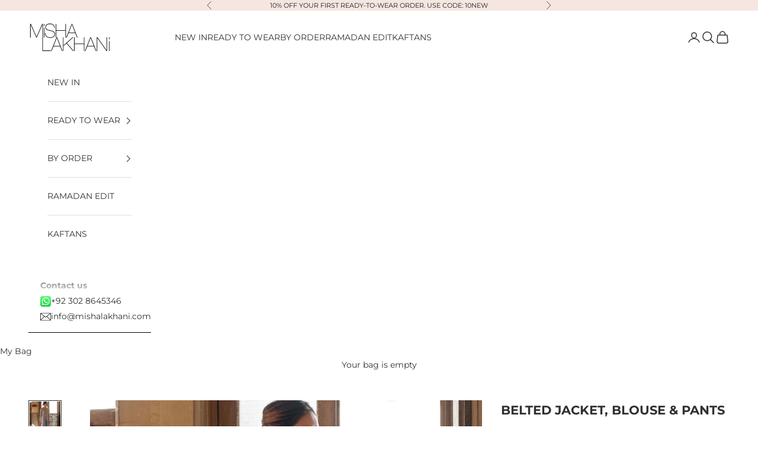

--- FILE ---
content_type: text/html; charset=utf-8
request_url: https://www.mishalakhani.com/products/belted-jacket-w-choli-loose-pants
body_size: 55487
content:
<!doctype html>

<html class="no-js" lang="en" dir="ltr">
  <head>
    <meta name="google-site-verification" content="utemL4qvOYx4gA84UsO_UZWqytEkZrV_jtUePCYM2ho" />
    <script async crossorigin fetchpriority="high" src="/cdn/shopifycloud/importmap-polyfill/es-modules-shim.2.4.0.js"></script>
<script src="https://cozycountryredirectiii.addons.business/js/eggbox/14546/script_8851925f4dce7669db84c6eb3ab31cd2.js?v=1&sign=8851925f4dce7669db84c6eb3ab31cd2&shop=mishalakhani.myshopify.com" type='text/javascript'></script> 
    <meta charset="utf-8">
    <meta name="viewport" content="width=device-width, initial-scale=1.0, height=device-height, minimum-scale=1.0, maximum-scale=5.0">
    <!-- Google Tag Manager -->
<script>(function(w,d,s,l,i){w[l]=w[l]||[];w[l].push({'gtm.start':
new Date().getTime(),event:'gtm.js'});var f=d.getElementsByTagName(s)[0],
j=d.createElement(s),dl=l!='dataLayer'?'&l='+l:'';j.async=true;j.src=
'https://www.googletagmanager.com/gtm.js?id='+i+dl;f.parentNode.insertBefore(j,f);
})(window,document,'script','dataLayer','GTM-W67P74CX');</script>
<!-- End Google Tag Manager -->

    <title>BELTED JACKET W/ CHOLI &amp; LOOSE PANTS | Misha Lakhani</title><meta name="description" content="The belted jacket features delicate and detailed floral zardozi work to set a dreamy mood. This classic style is paired with loose pants and can be styled differently each time to create multiple unique looks."><link rel="canonical" href="https://www.mishalakhani.com/products/belted-jacket-w-choli-loose-pants"><link rel="shortcut icon" href="//www.mishalakhani.com/cdn/shop/files/favicon.png?v=1613740174&width=96">
      <link rel="apple-touch-icon" href="//www.mishalakhani.com/cdn/shop/files/favicon.png?v=1613740174&width=180"><link rel="preconnect" href="https://fonts.shopifycdn.com" crossorigin>
    <link rel="dns-prefetch" href="https://productreviews.shopifycdn.com"><link rel="preload" href="//www.mishalakhani.com/cdn/fonts/montserrat/montserrat_n4.81949fa0ac9fd2021e16436151e8eaa539321637.woff2" as="font" type="font/woff2" crossorigin><link rel="preload" href="//www.mishalakhani.com/cdn/fonts/montserrat/montserrat_n4.81949fa0ac9fd2021e16436151e8eaa539321637.woff2" as="font" type="font/woff2" crossorigin><meta property="og:type" content="product">
  <meta property="og:title" content="BELTED JACKET, BLOUSE &amp; PANTS">
  <meta property="product:price:amount" content="840">
  <meta property="product:price:currency" content="USD"><meta property="og:image" content="http://www.mishalakhani.com/cdn/shop/files/NAT01889-Enhanced-NR.jpg?v=1722577721&width=2048">
  <meta property="og:image:secure_url" content="https://www.mishalakhani.com/cdn/shop/files/NAT01889-Enhanced-NR.jpg?v=1722577721&width=2048">
  <meta property="og:image:width" content="1500">
  <meta property="og:image:height" content="2000"><meta property="og:description" content="The belted jacket features delicate and detailed floral zardozi work to set a dreamy mood. This classic style is paired with loose pants and can be styled differently each time to create multiple unique looks."><meta property="og:url" content="https://www.mishalakhani.com/products/belted-jacket-w-choli-loose-pants">
<meta property="og:site_name" content="Misha Lakhani"><meta name="twitter:card" content="summary"><meta name="twitter:title" content="BELTED JACKET, BLOUSE &amp; PANTS">
  <meta name="twitter:description" content="The belted jacket features delicate and detailed floral zardozi work to set a dreamy mood. This classic style is paired with loose pants and can be styled differently each time to create multiple unique looks.

Misty blue organza
Misty blue satin silk
Misty blue raw silk
Dry clean only


Lead time: 10 to 12 weeks from the time of purchase. A measurement form will be sent upon order
Model is 5’6&quot; and is wearing a size S.
Product code: BD862"><meta name="twitter:image" content="https://www.mishalakhani.com/cdn/shop/files/NAT01889-Enhanced-NR.jpg?crop=center&height=1200&v=1722577721&width=1200">
  <meta name="twitter:image:alt" content="">
  <script type="application/ld+json">
  {
    "@context": "https://schema.org",
    "@type": "Product",
    "productID": 9071855436068,
    "offers": [{
          "@type": "Offer",
          "name": "BELTED JACKET BLOUSE \u0026 PANTS \/ XS",
          "availability":"https://schema.org/InStock",
          "price": 840.0,
          "priceCurrency": "USD",
          "priceValidUntil": "2026-01-30","sku": "BD-862-SET-XS","hasMerchantReturnPolicy": {
              "merchantReturnLink": "https:\/\/www.mishalakhani.com\/policies\/refund-policy"
            },"shippingDetails": {
              "shippingSettingsLink": "https:\/\/www.mishalakhani.com\/policies\/shipping-policy"
            },"url": "https://www.mishalakhani.com/products/belted-jacket-w-choli-loose-pants?variant=48905385607460"
        },
{
          "@type": "Offer",
          "name": "BELTED JACKET BLOUSE \u0026 PANTS \/ S",
          "availability":"https://schema.org/InStock",
          "price": 840.0,
          "priceCurrency": "USD",
          "priceValidUntil": "2026-01-30","sku": "BD-862-SET-S","hasMerchantReturnPolicy": {
              "merchantReturnLink": "https:\/\/www.mishalakhani.com\/policies\/refund-policy"
            },"shippingDetails": {
              "shippingSettingsLink": "https:\/\/www.mishalakhani.com\/policies\/shipping-policy"
            },"url": "https://www.mishalakhani.com/products/belted-jacket-w-choli-loose-pants?variant=48905385640228"
        },
{
          "@type": "Offer",
          "name": "BELTED JACKET BLOUSE \u0026 PANTS \/ M",
          "availability":"https://schema.org/InStock",
          "price": 840.0,
          "priceCurrency": "USD",
          "priceValidUntil": "2026-01-30","sku": "BD-862-SET-M","hasMerchantReturnPolicy": {
              "merchantReturnLink": "https:\/\/www.mishalakhani.com\/policies\/refund-policy"
            },"shippingDetails": {
              "shippingSettingsLink": "https:\/\/www.mishalakhani.com\/policies\/shipping-policy"
            },"url": "https://www.mishalakhani.com/products/belted-jacket-w-choli-loose-pants?variant=48905385672996"
        },
{
          "@type": "Offer",
          "name": "BELTED JACKET BLOUSE \u0026 PANTS \/ L",
          "availability":"https://schema.org/InStock",
          "price": 840.0,
          "priceCurrency": "USD",
          "priceValidUntil": "2026-01-30","sku": "BD-862-SET-L","hasMerchantReturnPolicy": {
              "merchantReturnLink": "https:\/\/www.mishalakhani.com\/policies\/refund-policy"
            },"shippingDetails": {
              "shippingSettingsLink": "https:\/\/www.mishalakhani.com\/policies\/shipping-policy"
            },"url": "https://www.mishalakhani.com/products/belted-jacket-w-choli-loose-pants?variant=48905385705764"
        },
{
          "@type": "Offer",
          "name": "BELTED JACKET BLOUSE \u0026 PANTS \/ XL",
          "availability":"https://schema.org/InStock",
          "price": 840.0,
          "priceCurrency": "USD",
          "priceValidUntil": "2026-01-30","sku": "BD-862-SET-XL","hasMerchantReturnPolicy": {
              "merchantReturnLink": "https:\/\/www.mishalakhani.com\/policies\/refund-policy"
            },"shippingDetails": {
              "shippingSettingsLink": "https:\/\/www.mishalakhani.com\/policies\/shipping-policy"
            },"url": "https://www.mishalakhani.com/products/belted-jacket-w-choli-loose-pants?variant=48905385738532"
        },
{
          "@type": "Offer",
          "name": "BELTED JACKET \u0026 BLOUSE \/ XS",
          "availability":"https://schema.org/InStock",
          "price": 745.0,
          "priceCurrency": "USD",
          "priceValidUntil": "2026-01-30","sku": "BD-862-JACKET-XS","hasMerchantReturnPolicy": {
              "merchantReturnLink": "https:\/\/www.mishalakhani.com\/policies\/refund-policy"
            },"shippingDetails": {
              "shippingSettingsLink": "https:\/\/www.mishalakhani.com\/policies\/shipping-policy"
            },"url": "https://www.mishalakhani.com/products/belted-jacket-w-choli-loose-pants?variant=49898440130852"
        },
{
          "@type": "Offer",
          "name": "BELTED JACKET \u0026 BLOUSE \/ S",
          "availability":"https://schema.org/InStock",
          "price": 745.0,
          "priceCurrency": "USD",
          "priceValidUntil": "2026-01-30","sku": "BD-862-JACKET-S","hasMerchantReturnPolicy": {
              "merchantReturnLink": "https:\/\/www.mishalakhani.com\/policies\/refund-policy"
            },"shippingDetails": {
              "shippingSettingsLink": "https:\/\/www.mishalakhani.com\/policies\/shipping-policy"
            },"url": "https://www.mishalakhani.com/products/belted-jacket-w-choli-loose-pants?variant=49898440163620"
        },
{
          "@type": "Offer",
          "name": "BELTED JACKET \u0026 BLOUSE \/ M",
          "availability":"https://schema.org/InStock",
          "price": 745.0,
          "priceCurrency": "USD",
          "priceValidUntil": "2026-01-30","sku": "BD-862-JACKET-M","hasMerchantReturnPolicy": {
              "merchantReturnLink": "https:\/\/www.mishalakhani.com\/policies\/refund-policy"
            },"shippingDetails": {
              "shippingSettingsLink": "https:\/\/www.mishalakhani.com\/policies\/shipping-policy"
            },"url": "https://www.mishalakhani.com/products/belted-jacket-w-choli-loose-pants?variant=49898440196388"
        },
{
          "@type": "Offer",
          "name": "BELTED JACKET \u0026 BLOUSE \/ L",
          "availability":"https://schema.org/InStock",
          "price": 745.0,
          "priceCurrency": "USD",
          "priceValidUntil": "2026-01-30","sku": "BD-862-JACKET-L","hasMerchantReturnPolicy": {
              "merchantReturnLink": "https:\/\/www.mishalakhani.com\/policies\/refund-policy"
            },"shippingDetails": {
              "shippingSettingsLink": "https:\/\/www.mishalakhani.com\/policies\/shipping-policy"
            },"url": "https://www.mishalakhani.com/products/belted-jacket-w-choli-loose-pants?variant=49898440229156"
        },
{
          "@type": "Offer",
          "name": "BELTED JACKET \u0026 BLOUSE \/ XL",
          "availability":"https://schema.org/InStock",
          "price": 745.0,
          "priceCurrency": "USD",
          "priceValidUntil": "2026-01-30","sku": "BD-862-JACKET-XL","hasMerchantReturnPolicy": {
              "merchantReturnLink": "https:\/\/www.mishalakhani.com\/policies\/refund-policy"
            },"shippingDetails": {
              "shippingSettingsLink": "https:\/\/www.mishalakhani.com\/policies\/shipping-policy"
            },"url": "https://www.mishalakhani.com/products/belted-jacket-w-choli-loose-pants?variant=49898440261924"
        },
{
          "@type": "Offer",
          "name": "PANTS \/ XS",
          "availability":"https://schema.org/InStock",
          "price": 95.0,
          "priceCurrency": "USD",
          "priceValidUntil": "2026-01-30","sku": "BD-862-PANTS-XS","hasMerchantReturnPolicy": {
              "merchantReturnLink": "https:\/\/www.mishalakhani.com\/policies\/refund-policy"
            },"shippingDetails": {
              "shippingSettingsLink": "https:\/\/www.mishalakhani.com\/policies\/shipping-policy"
            },"url": "https://www.mishalakhani.com/products/belted-jacket-w-choli-loose-pants?variant=49898440294692"
        },
{
          "@type": "Offer",
          "name": "PANTS \/ S",
          "availability":"https://schema.org/InStock",
          "price": 95.0,
          "priceCurrency": "USD",
          "priceValidUntil": "2026-01-30","sku": "BD-862-PANTS-S","hasMerchantReturnPolicy": {
              "merchantReturnLink": "https:\/\/www.mishalakhani.com\/policies\/refund-policy"
            },"shippingDetails": {
              "shippingSettingsLink": "https:\/\/www.mishalakhani.com\/policies\/shipping-policy"
            },"url": "https://www.mishalakhani.com/products/belted-jacket-w-choli-loose-pants?variant=49898440327460"
        },
{
          "@type": "Offer",
          "name": "PANTS \/ M",
          "availability":"https://schema.org/InStock",
          "price": 95.0,
          "priceCurrency": "USD",
          "priceValidUntil": "2026-01-30","sku": "BD-862-PANTS-M","hasMerchantReturnPolicy": {
              "merchantReturnLink": "https:\/\/www.mishalakhani.com\/policies\/refund-policy"
            },"shippingDetails": {
              "shippingSettingsLink": "https:\/\/www.mishalakhani.com\/policies\/shipping-policy"
            },"url": "https://www.mishalakhani.com/products/belted-jacket-w-choli-loose-pants?variant=49898440360228"
        },
{
          "@type": "Offer",
          "name": "PANTS \/ L",
          "availability":"https://schema.org/InStock",
          "price": 95.0,
          "priceCurrency": "USD",
          "priceValidUntil": "2026-01-30","sku": "BD-862-PANTS-L","hasMerchantReturnPolicy": {
              "merchantReturnLink": "https:\/\/www.mishalakhani.com\/policies\/refund-policy"
            },"shippingDetails": {
              "shippingSettingsLink": "https:\/\/www.mishalakhani.com\/policies\/shipping-policy"
            },"url": "https://www.mishalakhani.com/products/belted-jacket-w-choli-loose-pants?variant=49898440392996"
        },
{
          "@type": "Offer",
          "name": "PANTS \/ XL",
          "availability":"https://schema.org/InStock",
          "price": 95.0,
          "priceCurrency": "USD",
          "priceValidUntil": "2026-01-30","sku": "BD-862-PANTS-XL","hasMerchantReturnPolicy": {
              "merchantReturnLink": "https:\/\/www.mishalakhani.com\/policies\/refund-policy"
            },"shippingDetails": {
              "shippingSettingsLink": "https:\/\/www.mishalakhani.com\/policies\/shipping-policy"
            },"url": "https://www.mishalakhani.com/products/belted-jacket-w-choli-loose-pants?variant=49898440425764"
        }
],"brand": {
      "@type": "Brand",
      "name": "Misha Lakhani"
    },
    "name": "BELTED JACKET, BLOUSE \u0026 PANTS",
    "description": "The belted jacket features delicate and detailed floral zardozi work to set a dreamy mood. This classic style is paired with loose pants and can be styled differently each time to create multiple unique looks.\n\nMisty blue organza\nMisty blue satin silk\nMisty blue raw silk\nDry clean only\n\n\nLead time: 10 to 12 weeks from the time of purchase. A measurement form will be sent upon order\nModel is 5’6\" and is wearing a size S.\nProduct code: BD862",
    "category": "Jackets",
    "url": "https://www.mishalakhani.com/products/belted-jacket-w-choli-loose-pants",
    "sku": "BD-862-SET-XS","weight": {
      "@type": "QuantitativeValue",
      "unitCode": "kg",
      "value": 3.0
      },"image": {
      "@type": "ImageObject",
      "url": "https://www.mishalakhani.com/cdn/shop/files/NAT01889-Enhanced-NR.jpg?v=1722577721&width=1024",
      "image": "https://www.mishalakhani.com/cdn/shop/files/NAT01889-Enhanced-NR.jpg?v=1722577721&width=1024",
      "name": "",
      "width": "1024",
      "height": "1024"
    }
  }
  </script>



  <script type="application/ld+json">
  {
    "@context": "https://schema.org",
    "@type": "BreadcrumbList",
  "itemListElement": [{
      "@type": "ListItem",
      "position": 1,
      "name": "Home",
      "item": "https://www.mishalakhani.com"
    },{
          "@type": "ListItem",
          "position": 2,
          "name": "BELTED JACKET, BLOUSE \u0026 PANTS",
          "item": "https://www.mishalakhani.com/products/belted-jacket-w-choli-loose-pants"
        }]
  }
  </script>

<style>/* Typography (heading) */
  @font-face {
  font-family: Montserrat;
  font-weight: 400;
  font-style: normal;
  font-display: fallback;
  src: url("//www.mishalakhani.com/cdn/fonts/montserrat/montserrat_n4.81949fa0ac9fd2021e16436151e8eaa539321637.woff2") format("woff2"),
       url("//www.mishalakhani.com/cdn/fonts/montserrat/montserrat_n4.a6c632ca7b62da89c3594789ba828388aac693fe.woff") format("woff");
}

@font-face {
  font-family: Montserrat;
  font-weight: 400;
  font-style: italic;
  font-display: fallback;
  src: url("//www.mishalakhani.com/cdn/fonts/montserrat/montserrat_i4.5a4ea298b4789e064f62a29aafc18d41f09ae59b.woff2") format("woff2"),
       url("//www.mishalakhani.com/cdn/fonts/montserrat/montserrat_i4.072b5869c5e0ed5b9d2021e4c2af132e16681ad2.woff") format("woff");
}

/* Typography (body) */
  @font-face {
  font-family: Montserrat;
  font-weight: 400;
  font-style: normal;
  font-display: fallback;
  src: url("//www.mishalakhani.com/cdn/fonts/montserrat/montserrat_n4.81949fa0ac9fd2021e16436151e8eaa539321637.woff2") format("woff2"),
       url("//www.mishalakhani.com/cdn/fonts/montserrat/montserrat_n4.a6c632ca7b62da89c3594789ba828388aac693fe.woff") format("woff");
}

@font-face {
  font-family: Montserrat;
  font-weight: 400;
  font-style: italic;
  font-display: fallback;
  src: url("//www.mishalakhani.com/cdn/fonts/montserrat/montserrat_i4.5a4ea298b4789e064f62a29aafc18d41f09ae59b.woff2") format("woff2"),
       url("//www.mishalakhani.com/cdn/fonts/montserrat/montserrat_i4.072b5869c5e0ed5b9d2021e4c2af132e16681ad2.woff") format("woff");
}

@font-face {
  font-family: Montserrat;
  font-weight: 700;
  font-style: normal;
  font-display: fallback;
  src: url("//www.mishalakhani.com/cdn/fonts/montserrat/montserrat_n7.3c434e22befd5c18a6b4afadb1e3d77c128c7939.woff2") format("woff2"),
       url("//www.mishalakhani.com/cdn/fonts/montserrat/montserrat_n7.5d9fa6e2cae713c8fb539a9876489d86207fe957.woff") format("woff");
}

@font-face {
  font-family: Montserrat;
  font-weight: 700;
  font-style: italic;
  font-display: fallback;
  src: url("//www.mishalakhani.com/cdn/fonts/montserrat/montserrat_i7.a0d4a463df4f146567d871890ffb3c80408e7732.woff2") format("woff2"),
       url("//www.mishalakhani.com/cdn/fonts/montserrat/montserrat_i7.f6ec9f2a0681acc6f8152c40921d2a4d2e1a2c78.woff") format("woff");
}

:root {
    /* Container */
    --container-max-width: 100%;
    --container-xxs-max-width: 27.5rem; /* 440px */
    --container-xs-max-width: 42.5rem; /* 680px */
    --container-sm-max-width: 61.25rem; /* 980px */
    --container-md-max-width: 71.875rem; /* 1150px */
    --container-lg-max-width: 78.75rem; /* 1260px */
    --container-xl-max-width: 85rem; /* 1360px */
    --container-gutter: 1.25rem;

    --section-with-border-vertical-spacing: 2.5rem;
    --section-with-border-vertical-spacing-tight:2.5rem;
    --section-without-border-vertical-spacing:3.75rem;
    --section-without-border-vertical-spacing-tight:3.75rem;

    --section-stack-gap:3rem;
    --section-stack-gap-tight: 2.25rem;

    /* Form settings */
    --form-gap: 1.25rem; /* Gap between fieldset and submit button */
    --fieldset-gap: 1rem; /* Gap between each form input within a fieldset */
    --form-control-gap: 0.625rem; /* Gap between input and label (ignored for floating label) */
    --checkbox-control-gap: 0.75rem; /* Horizontal gap between checkbox and its associated label */
    --input-padding-block: 0.65rem; /* Vertical padding for input, textarea and native select */
    --input-padding-inline: 0.8rem; /* Horizontal padding for input, textarea and native select */
    --checkbox-size: 0.875rem; /* Size (width and height) for checkbox */

    /* Other sizes */
    --sticky-area-height: calc(var(--announcement-bar-is-sticky, 0) * var(--announcement-bar-height, 0px) + var(--header-is-sticky, 0) * var(--header-height, 0px));

    /* RTL support */
    --transform-logical-flip: 1;
    --transform-origin-start: left;
    --transform-origin-end: right;

    /**
     * ---------------------------------------------------------------------
     * TYPOGRAPHY
     * ---------------------------------------------------------------------
     */

    /* Font properties */
    --heading-font-family: Montserrat, sans-serif;
    --heading-font-weight: 400;
    --heading-font-style: normal;
    --heading-text-transform: uppercase;
    --heading-letter-spacing: 0.18em;
    --text-font-family: Montserrat, sans-serif;
    --text-font-weight: 400;
    --text-font-style: normal;
    --text-letter-spacing: 0.0em;
    --button-font: var(--text-font-style) var(--text-font-weight) var(--text-sm) / 1.65 var(--text-font-family);
    --button-text-transform: uppercase;
    --button-letter-spacing: 0.18em;

    /* Font sizes */--text-heading-size-factor: 1;
    --text-h1: max(0.6875rem, clamp(1.375rem, 1.146341463414634rem + 0.975609756097561vw, 2rem) * var(--text-heading-size-factor));
    --text-h2: max(0.6875rem, clamp(1.25rem, 1.0670731707317074rem + 0.7804878048780488vw, 1.75rem) * var(--text-heading-size-factor));
    --text-h3: max(0.6875rem, clamp(1.125rem, 1.0335365853658536rem + 0.3902439024390244vw, 1.375rem) * var(--text-heading-size-factor));
    --text-h4: max(0.6875rem, clamp(1rem, 0.9542682926829268rem + 0.1951219512195122vw, 1.125rem) * var(--text-heading-size-factor));
    --text-h5: calc(0.875rem * var(--text-heading-size-factor));
    --text-h6: calc(0.75rem * var(--text-heading-size-factor));

    --text-xs: 0.75rem;
    --text-sm: 0.8125rem;
    --text-base: 0.875rem;
    --text-lg: 1.0rem;
    --text-xl: 1.125rem;

    /**
     * ---------------------------------------------------------------------
     * COLORS
     * ---------------------------------------------------------------------
     */

    /* Color settings */--accent: 92 92 92;
    --text-primary: 48 48 48;
    --background-primary: 255 255 255;
    --background-secondary: 255 255 255;
    --border-color: 224 224 224;
    --page-overlay: 0 0 0 / 0.4;

    /* Button colors */
    --button-background-primary: 92 92 92;
    --button-text-primary: 255 255 255;

    /* Status colors */
    --success-background: 212 227 203;
    --success-text: 48 122 7;
    --warning-background: 253 241 224;
    --warning-text: 237 138 0;
    --error-background: 243 204 204;
    --error-text: 203 43 43;

    /* Product colors */
    --on-sale-text: 149 149 149;
    --on-sale-badge-background: 149 149 149;
    --on-sale-badge-text: 255 255 255;
    --sold-out-badge-background: 239 239 239;
    --sold-out-badge-text: 0 0 0 / 0.65;
    --custom-badge-background: 28 28 28;
    --custom-badge-text: 255 255 255;
    --star-color: 28 28 28;

    /* Header colors */--header-background: 255 255 255;
    --header-text: 48 48 48;
    --header-border-color: 224 224 224;

    /* Footer colors */--footer-background: 255 255 255;
    --footer-text: 48 48 48;
    --footer-border-color: 224 224 224;

    /* Modal colors */--modal-background: 255 255 255;
    --modal-text: 48 48 48;
    --modal-border-color: 224 224 224;

    /* Drawer colors (reuse the same as modal) */
    --drawer-background: 255 255 255;
    --drawer-text: 48 48 48;
    --drawer-border-color: 224 224 224;

    /* Popover background (uses the primary background) */
    --popover-background: 255 255 255;
    --popover-text: 48 48 48;
    --popover-border-color: 224 224 224;

    /* Rounded variables (used for border radius) */
    --rounded-full: 9999px;
    --button-border-radius: 0.0rem;
    --input-border-radius: 0.0rem;

    /* Box shadow */
    --shadow-sm: 0 2px 8px rgb(0 0 0 / 0.05);
    --shadow: 0 5px 15px rgb(0 0 0 / 0.05);
    --shadow-md: 0 5px 30px rgb(0 0 0 / 0.05);
    --shadow-block: px px px rgb(var(--text-primary) / 0.0);

    /**
     * ---------------------------------------------------------------------
     * OTHER
     * ---------------------------------------------------------------------
     */

    --checkmark-svg-url: url(//www.mishalakhani.com/cdn/shop/t/117/assets/checkmark.svg?v=77552481021870063511767962356);
    --cursor-zoom-in-svg-url: url(//www.mishalakhani.com/cdn/shop/t/117/assets/cursor-zoom-in.svg?v=31744706887206012901767962356);
  }

  [dir="rtl"]:root {
    /* RTL support */
    --transform-logical-flip: -1;
    --transform-origin-start: right;
    --transform-origin-end: left;
  }

  @media screen and (min-width: 700px) {
    :root {
      /* Typography (font size) */
      --text-xs: 0.75rem;
      --text-sm: 0.8125rem;
      --text-base: 0.875rem;
      --text-lg: 1.0rem;
      --text-xl: 1.25rem;

      /* Spacing settings */
      --container-gutter: 2rem;
    }
  }

  @media screen and (min-width: 1000px) {
    :root {
      /* Spacing settings */
      --container-gutter: 3rem;

      --section-with-border-vertical-spacing: 4rem;
      --section-with-border-vertical-spacing-tight: 4rem;
      --section-without-border-vertical-spacing: 6rem;
      --section-without-border-vertical-spacing-tight: 6rem;

      --section-stack-gap:3rem;
      --section-stack-gap-tight:3rem;
    }
  }
</style><script>
  document.documentElement.classList.replace('no-js', 'js');

  // This allows to expose several variables to the global scope, to be used in scripts
  window.themeVariables = {
    settings: {
      showPageTransition: false,
      pageType: "product",
      moneyFormat: "\u003cspan class=money\u003e${{amount_no_decimals}}\u003c\/span\u003e",
      moneyWithCurrencyFormat: "\u003cspan class=money\u003e${{amount_no_decimals}} USD\u003c\/span\u003e",
      currencyCodeEnabled: false,
      cartType: "drawer"
    },

    strings: {
      addToCartButton: "ADD TO BAG",
      soldOutButton: "Sold",
      preOrderButton: "Pre-order",
      unavailableButton: "Unavailable",
      addedToCart: "Added to your bag!",
      closeGallery: "Close gallery",
      zoomGallery: "Zoom picture",
      errorGallery: "Image cannot be loaded",
      soldOutBadge: "Sold",
      discountBadge: "Sale",
      sku: "SKU:",
      shippingEstimatorNoResults: "Sorry, we do not ship to your address.",
      shippingEstimatorOneResult: "There is one shipping rate for your address:",
      shippingEstimatorMultipleResults: "There are several shipping rates for your address:",
      shippingEstimatorError: "One or more error occurred while retrieving shipping rates:",
      next: "Next",
      previous: "Previous"
    },

    mediaQueries: {
      'sm': 'screen and (min-width: 700px)',
      'md': 'screen and (min-width: 1000px)',
      'lg': 'screen and (min-width: 1150px)',
      'xl': 'screen and (min-width: 1400px)',
      '2xl': 'screen and (min-width: 1600px)',
      'sm-max': 'screen and (max-width: 699px)',
      'md-max': 'screen and (max-width: 999px)',
      'lg-max': 'screen and (max-width: 1149px)',
      'xl-max': 'screen and (max-width: 1399px)',
      '2xl-max': 'screen and (max-width: 1599px)',
      'motion-safe': '(prefers-reduced-motion: no-preference)',
      'motion-reduce': '(prefers-reduced-motion: reduce)',
      'supports-hover': 'screen and (pointer: fine)',
      'supports-touch': 'screen and (hover: none)'
    }
  };</script><script src="https://t.contentsquare.net/uxa/76fab9b3021c2.js"></script>
    <script async src="//www.mishalakhani.com/cdn/shop/t/117/assets/es-module-shims.min.js?v=41244696521020306371767962356"></script>

    <script type="importmap">{
        "imports": {
          "vendor": "//www.mishalakhani.com/cdn/shop/t/117/assets/vendor.min.js?v=114730757745344854631767962356",
          "theme": "//www.mishalakhani.com/cdn/shop/t/117/assets/theme.js?v=113871467733237703641767962356",
          "photoswipe": "//www.mishalakhani.com/cdn/shop/t/117/assets/photoswipe.min.js?v=30761459775438637251767962356"
        }
      }
    </script>

    <script type="module" src="//www.mishalakhani.com/cdn/shop/t/117/assets/vendor.min.js?v=114730757745344854631767962356"></script>
    <script type="module" src="//www.mishalakhani.com/cdn/shop/t/117/assets/theme.js?v=113871467733237703641767962356"></script>

    <script>window.performance && window.performance.mark && window.performance.mark('shopify.content_for_header.start');</script><meta name="google-site-verification" content="P5KJIvc1Bh1XByj_hphiVnaiUiXILJt6ImDEgV7F-xo">
<meta id="shopify-digital-wallet" name="shopify-digital-wallet" content="/7912981/digital_wallets/dialog">
<meta name="shopify-checkout-api-token" content="c6528c8dacb87b33b5cd7a10b3f95ac4">
<meta id="in-context-paypal-metadata" data-shop-id="7912981" data-venmo-supported="false" data-environment="production" data-locale="en_US" data-paypal-v4="true" data-currency="USD">
<link rel="alternate" type="application/json+oembed" href="https://www.mishalakhani.com/products/belted-jacket-w-choli-loose-pants.oembed">
<script async="async" src="/checkouts/internal/preloads.js?locale=en-AE"></script>
<script id="shopify-features" type="application/json">{"accessToken":"c6528c8dacb87b33b5cd7a10b3f95ac4","betas":["rich-media-storefront-analytics"],"domain":"www.mishalakhani.com","predictiveSearch":true,"shopId":7912981,"locale":"en"}</script>
<script>var Shopify = Shopify || {};
Shopify.shop = "mishalakhani.myshopify.com";
Shopify.locale = "en";
Shopify.currency = {"active":"USD","rate":"1.0"};
Shopify.country = "AE";
Shopify.theme = {"name":"New Layout - Final","id":185328304420,"schema_name":"Prestige","schema_version":"7.3.6","theme_store_id":855,"role":"main"};
Shopify.theme.handle = "null";
Shopify.theme.style = {"id":null,"handle":null};
Shopify.cdnHost = "www.mishalakhani.com/cdn";
Shopify.routes = Shopify.routes || {};
Shopify.routes.root = "/";</script>
<script type="module">!function(o){(o.Shopify=o.Shopify||{}).modules=!0}(window);</script>
<script>!function(o){function n(){var o=[];function n(){o.push(Array.prototype.slice.apply(arguments))}return n.q=o,n}var t=o.Shopify=o.Shopify||{};t.loadFeatures=n(),t.autoloadFeatures=n()}(window);</script>
<script id="shop-js-analytics" type="application/json">{"pageType":"product"}</script>
<script defer="defer" async type="module" src="//www.mishalakhani.com/cdn/shopifycloud/shop-js/modules/v2/client.init-shop-cart-sync_BApSsMSl.en.esm.js"></script>
<script defer="defer" async type="module" src="//www.mishalakhani.com/cdn/shopifycloud/shop-js/modules/v2/chunk.common_CBoos6YZ.esm.js"></script>
<script type="module">
  await import("//www.mishalakhani.com/cdn/shopifycloud/shop-js/modules/v2/client.init-shop-cart-sync_BApSsMSl.en.esm.js");
await import("//www.mishalakhani.com/cdn/shopifycloud/shop-js/modules/v2/chunk.common_CBoos6YZ.esm.js");

  window.Shopify.SignInWithShop?.initShopCartSync?.({"fedCMEnabled":true,"windoidEnabled":true});

</script>
<script>(function() {
  var isLoaded = false;
  function asyncLoad() {
    if (isLoaded) return;
    isLoaded = true;
    var urls = ["https:\/\/chimpstatic.com\/mcjs-connected\/js\/users\/9e362ee3c7d2b36aa52bce238\/6e66cbf472655cb4706436380.js?shop=mishalakhani.myshopify.com","https:\/\/atlantis.live.zoko.io\/scripts\/main.js?v=v2\u0026shop=mishalakhani.myshopify.com"];
    for (var i = 0; i < urls.length; i++) {
      var s = document.createElement('script');
      s.type = 'text/javascript';
      s.async = true;
      s.src = urls[i];
      var x = document.getElementsByTagName('script')[0];
      x.parentNode.insertBefore(s, x);
    }
  };
  if(window.attachEvent) {
    window.attachEvent('onload', asyncLoad);
  } else {
    window.addEventListener('load', asyncLoad, false);
  }
})();</script>
<script id="__st">var __st={"a":7912981,"offset":18000,"reqid":"b81862a6-ca22-4752-b003-54e6c1b424d9-1768895760","pageurl":"www.mishalakhani.com\/products\/belted-jacket-w-choli-loose-pants","u":"86adec4e8c31","p":"product","rtyp":"product","rid":9071855436068};</script>
<script>window.ShopifyPaypalV4VisibilityTracking = true;</script>
<script id="captcha-bootstrap">!function(){'use strict';const t='contact',e='account',n='new_comment',o=[[t,t],['blogs',n],['comments',n],[t,'customer']],c=[[e,'customer_login'],[e,'guest_login'],[e,'recover_customer_password'],[e,'create_customer']],r=t=>t.map((([t,e])=>`form[action*='/${t}']:not([data-nocaptcha='true']) input[name='form_type'][value='${e}']`)).join(','),a=t=>()=>t?[...document.querySelectorAll(t)].map((t=>t.form)):[];function s(){const t=[...o],e=r(t);return a(e)}const i='password',u='form_key',d=['recaptcha-v3-token','g-recaptcha-response','h-captcha-response',i],f=()=>{try{return window.sessionStorage}catch{return}},m='__shopify_v',_=t=>t.elements[u];function p(t,e,n=!1){try{const o=window.sessionStorage,c=JSON.parse(o.getItem(e)),{data:r}=function(t){const{data:e,action:n}=t;return t[m]||n?{data:e,action:n}:{data:t,action:n}}(c);for(const[e,n]of Object.entries(r))t.elements[e]&&(t.elements[e].value=n);n&&o.removeItem(e)}catch(o){console.error('form repopulation failed',{error:o})}}const l='form_type',E='cptcha';function T(t){t.dataset[E]=!0}const w=window,h=w.document,L='Shopify',v='ce_forms',y='captcha';let A=!1;((t,e)=>{const n=(g='f06e6c50-85a8-45c8-87d0-21a2b65856fe',I='https://cdn.shopify.com/shopifycloud/storefront-forms-hcaptcha/ce_storefront_forms_captcha_hcaptcha.v1.5.2.iife.js',D={infoText:'Protected by hCaptcha',privacyText:'Privacy',termsText:'Terms'},(t,e,n)=>{const o=w[L][v],c=o.bindForm;if(c)return c(t,g,e,D).then(n);var r;o.q.push([[t,g,e,D],n]),r=I,A||(h.body.append(Object.assign(h.createElement('script'),{id:'captcha-provider',async:!0,src:r})),A=!0)});var g,I,D;w[L]=w[L]||{},w[L][v]=w[L][v]||{},w[L][v].q=[],w[L][y]=w[L][y]||{},w[L][y].protect=function(t,e){n(t,void 0,e),T(t)},Object.freeze(w[L][y]),function(t,e,n,w,h,L){const[v,y,A,g]=function(t,e,n){const i=e?o:[],u=t?c:[],d=[...i,...u],f=r(d),m=r(i),_=r(d.filter((([t,e])=>n.includes(e))));return[a(f),a(m),a(_),s()]}(w,h,L),I=t=>{const e=t.target;return e instanceof HTMLFormElement?e:e&&e.form},D=t=>v().includes(t);t.addEventListener('submit',(t=>{const e=I(t);if(!e)return;const n=D(e)&&!e.dataset.hcaptchaBound&&!e.dataset.recaptchaBound,o=_(e),c=g().includes(e)&&(!o||!o.value);(n||c)&&t.preventDefault(),c&&!n&&(function(t){try{if(!f())return;!function(t){const e=f();if(!e)return;const n=_(t);if(!n)return;const o=n.value;o&&e.removeItem(o)}(t);const e=Array.from(Array(32),(()=>Math.random().toString(36)[2])).join('');!function(t,e){_(t)||t.append(Object.assign(document.createElement('input'),{type:'hidden',name:u})),t.elements[u].value=e}(t,e),function(t,e){const n=f();if(!n)return;const o=[...t.querySelectorAll(`input[type='${i}']`)].map((({name:t})=>t)),c=[...d,...o],r={};for(const[a,s]of new FormData(t).entries())c.includes(a)||(r[a]=s);n.setItem(e,JSON.stringify({[m]:1,action:t.action,data:r}))}(t,e)}catch(e){console.error('failed to persist form',e)}}(e),e.submit())}));const S=(t,e)=>{t&&!t.dataset[E]&&(n(t,e.some((e=>e===t))),T(t))};for(const o of['focusin','change'])t.addEventListener(o,(t=>{const e=I(t);D(e)&&S(e,y())}));const B=e.get('form_key'),M=e.get(l),P=B&&M;t.addEventListener('DOMContentLoaded',(()=>{const t=y();if(P)for(const e of t)e.elements[l].value===M&&p(e,B);[...new Set([...A(),...v().filter((t=>'true'===t.dataset.shopifyCaptcha))])].forEach((e=>S(e,t)))}))}(h,new URLSearchParams(w.location.search),n,t,e,['guest_login'])})(!0,!0)}();</script>
<script integrity="sha256-4kQ18oKyAcykRKYeNunJcIwy7WH5gtpwJnB7kiuLZ1E=" data-source-attribution="shopify.loadfeatures" defer="defer" src="//www.mishalakhani.com/cdn/shopifycloud/storefront/assets/storefront/load_feature-a0a9edcb.js" crossorigin="anonymous"></script>
<script data-source-attribution="shopify.dynamic_checkout.dynamic.init">var Shopify=Shopify||{};Shopify.PaymentButton=Shopify.PaymentButton||{isStorefrontPortableWallets:!0,init:function(){window.Shopify.PaymentButton.init=function(){};var t=document.createElement("script");t.src="https://www.mishalakhani.com/cdn/shopifycloud/portable-wallets/latest/portable-wallets.en.js",t.type="module",document.head.appendChild(t)}};
</script>
<script data-source-attribution="shopify.dynamic_checkout.buyer_consent">
  function portableWalletsHideBuyerConsent(e){var t=document.getElementById("shopify-buyer-consent"),n=document.getElementById("shopify-subscription-policy-button");t&&n&&(t.classList.add("hidden"),t.setAttribute("aria-hidden","true"),n.removeEventListener("click",e))}function portableWalletsShowBuyerConsent(e){var t=document.getElementById("shopify-buyer-consent"),n=document.getElementById("shopify-subscription-policy-button");t&&n&&(t.classList.remove("hidden"),t.removeAttribute("aria-hidden"),n.addEventListener("click",e))}window.Shopify?.PaymentButton&&(window.Shopify.PaymentButton.hideBuyerConsent=portableWalletsHideBuyerConsent,window.Shopify.PaymentButton.showBuyerConsent=portableWalletsShowBuyerConsent);
</script>
<script data-source-attribution="shopify.dynamic_checkout.cart.bootstrap">document.addEventListener("DOMContentLoaded",(function(){function t(){return document.querySelector("shopify-accelerated-checkout-cart, shopify-accelerated-checkout")}if(t())Shopify.PaymentButton.init();else{new MutationObserver((function(e,n){t()&&(Shopify.PaymentButton.init(),n.disconnect())})).observe(document.body,{childList:!0,subtree:!0})}}));
</script>
<link id="shopify-accelerated-checkout-styles" rel="stylesheet" media="screen" href="https://www.mishalakhani.com/cdn/shopifycloud/portable-wallets/latest/accelerated-checkout-backwards-compat.css" crossorigin="anonymous">
<style id="shopify-accelerated-checkout-cart">
        #shopify-buyer-consent {
  margin-top: 1em;
  display: inline-block;
  width: 100%;
}

#shopify-buyer-consent.hidden {
  display: none;
}

#shopify-subscription-policy-button {
  background: none;
  border: none;
  padding: 0;
  text-decoration: underline;
  font-size: inherit;
  cursor: pointer;
}

#shopify-subscription-policy-button::before {
  box-shadow: none;
}

      </style>

<script>window.performance && window.performance.mark && window.performance.mark('shopify.content_for_header.end');</script>
<link href="//www.mishalakhani.com/cdn/shop/t/117/assets/theme.css?v=48974406065220979681767963551" rel="stylesheet" type="text/css" media="all" />

<!-- BEGIN app block: shopify://apps/pagefly-page-builder/blocks/app-embed/83e179f7-59a0-4589-8c66-c0dddf959200 -->

<!-- BEGIN app snippet: pagefly-cro-ab-testing-main -->







<script>
  ;(function () {
    const url = new URL(window.location)
    const viewParam = url.searchParams.get('view')
    if (viewParam && viewParam.includes('variant-pf-')) {
      url.searchParams.set('pf_v', viewParam)
      url.searchParams.delete('view')
      window.history.replaceState({}, '', url)
    }
  })()
</script>



<script type='module'>
  
  window.PAGEFLY_CRO = window.PAGEFLY_CRO || {}

  window.PAGEFLY_CRO['data_debug'] = {
    original_template_suffix: "all_products",
    allow_ab_test: false,
    ab_test_start_time: 0,
    ab_test_end_time: 0,
    today_date_time: 1768895760000,
  }
  window.PAGEFLY_CRO['GA4'] = { enabled: false}
</script>

<!-- END app snippet -->








  <script src='https://cdn.shopify.com/extensions/019bb4f9-aed6-78a3-be91-e9d44663e6bf/pagefly-page-builder-215/assets/pagefly-helper.js' defer='defer'></script>

  <script src='https://cdn.shopify.com/extensions/019bb4f9-aed6-78a3-be91-e9d44663e6bf/pagefly-page-builder-215/assets/pagefly-general-helper.js' defer='defer'></script>

  <script src='https://cdn.shopify.com/extensions/019bb4f9-aed6-78a3-be91-e9d44663e6bf/pagefly-page-builder-215/assets/pagefly-snap-slider.js' defer='defer'></script>

  <script src='https://cdn.shopify.com/extensions/019bb4f9-aed6-78a3-be91-e9d44663e6bf/pagefly-page-builder-215/assets/pagefly-slideshow-v3.js' defer='defer'></script>

  <script src='https://cdn.shopify.com/extensions/019bb4f9-aed6-78a3-be91-e9d44663e6bf/pagefly-page-builder-215/assets/pagefly-slideshow-v4.js' defer='defer'></script>

  <script src='https://cdn.shopify.com/extensions/019bb4f9-aed6-78a3-be91-e9d44663e6bf/pagefly-page-builder-215/assets/pagefly-glider.js' defer='defer'></script>

  <script src='https://cdn.shopify.com/extensions/019bb4f9-aed6-78a3-be91-e9d44663e6bf/pagefly-page-builder-215/assets/pagefly-slideshow-v1-v2.js' defer='defer'></script>

  <script src='https://cdn.shopify.com/extensions/019bb4f9-aed6-78a3-be91-e9d44663e6bf/pagefly-page-builder-215/assets/pagefly-product-media.js' defer='defer'></script>

  <script src='https://cdn.shopify.com/extensions/019bb4f9-aed6-78a3-be91-e9d44663e6bf/pagefly-page-builder-215/assets/pagefly-product.js' defer='defer'></script>


<script id='pagefly-helper-data' type='application/json'>
  {
    "page_optimization": {
      "assets_prefetching": false
    },
    "elements_asset_mapper": {
      "Accordion": "https://cdn.shopify.com/extensions/019bb4f9-aed6-78a3-be91-e9d44663e6bf/pagefly-page-builder-215/assets/pagefly-accordion.js",
      "Accordion3": "https://cdn.shopify.com/extensions/019bb4f9-aed6-78a3-be91-e9d44663e6bf/pagefly-page-builder-215/assets/pagefly-accordion3.js",
      "CountDown": "https://cdn.shopify.com/extensions/019bb4f9-aed6-78a3-be91-e9d44663e6bf/pagefly-page-builder-215/assets/pagefly-countdown.js",
      "GMap1": "https://cdn.shopify.com/extensions/019bb4f9-aed6-78a3-be91-e9d44663e6bf/pagefly-page-builder-215/assets/pagefly-gmap.js",
      "GMap2": "https://cdn.shopify.com/extensions/019bb4f9-aed6-78a3-be91-e9d44663e6bf/pagefly-page-builder-215/assets/pagefly-gmap.js",
      "GMapBasicV2": "https://cdn.shopify.com/extensions/019bb4f9-aed6-78a3-be91-e9d44663e6bf/pagefly-page-builder-215/assets/pagefly-gmap.js",
      "GMapAdvancedV2": "https://cdn.shopify.com/extensions/019bb4f9-aed6-78a3-be91-e9d44663e6bf/pagefly-page-builder-215/assets/pagefly-gmap.js",
      "HTML.Video": "https://cdn.shopify.com/extensions/019bb4f9-aed6-78a3-be91-e9d44663e6bf/pagefly-page-builder-215/assets/pagefly-htmlvideo.js",
      "HTML.Video2": "https://cdn.shopify.com/extensions/019bb4f9-aed6-78a3-be91-e9d44663e6bf/pagefly-page-builder-215/assets/pagefly-htmlvideo2.js",
      "HTML.Video3": "https://cdn.shopify.com/extensions/019bb4f9-aed6-78a3-be91-e9d44663e6bf/pagefly-page-builder-215/assets/pagefly-htmlvideo2.js",
      "BackgroundVideo": "https://cdn.shopify.com/extensions/019bb4f9-aed6-78a3-be91-e9d44663e6bf/pagefly-page-builder-215/assets/pagefly-htmlvideo2.js",
      "Instagram": "https://cdn.shopify.com/extensions/019bb4f9-aed6-78a3-be91-e9d44663e6bf/pagefly-page-builder-215/assets/pagefly-instagram.js",
      "Instagram2": "https://cdn.shopify.com/extensions/019bb4f9-aed6-78a3-be91-e9d44663e6bf/pagefly-page-builder-215/assets/pagefly-instagram.js",
      "Insta3": "https://cdn.shopify.com/extensions/019bb4f9-aed6-78a3-be91-e9d44663e6bf/pagefly-page-builder-215/assets/pagefly-instagram3.js",
      "Tabs": "https://cdn.shopify.com/extensions/019bb4f9-aed6-78a3-be91-e9d44663e6bf/pagefly-page-builder-215/assets/pagefly-tab.js",
      "Tabs3": "https://cdn.shopify.com/extensions/019bb4f9-aed6-78a3-be91-e9d44663e6bf/pagefly-page-builder-215/assets/pagefly-tab3.js",
      "ProductBox": "https://cdn.shopify.com/extensions/019bb4f9-aed6-78a3-be91-e9d44663e6bf/pagefly-page-builder-215/assets/pagefly-cart.js",
      "FBPageBox2": "https://cdn.shopify.com/extensions/019bb4f9-aed6-78a3-be91-e9d44663e6bf/pagefly-page-builder-215/assets/pagefly-facebook.js",
      "FBLikeButton2": "https://cdn.shopify.com/extensions/019bb4f9-aed6-78a3-be91-e9d44663e6bf/pagefly-page-builder-215/assets/pagefly-facebook.js",
      "TwitterFeed2": "https://cdn.shopify.com/extensions/019bb4f9-aed6-78a3-be91-e9d44663e6bf/pagefly-page-builder-215/assets/pagefly-twitter.js",
      "Paragraph4": "https://cdn.shopify.com/extensions/019bb4f9-aed6-78a3-be91-e9d44663e6bf/pagefly-page-builder-215/assets/pagefly-paragraph4.js",

      "AliReviews": "https://cdn.shopify.com/extensions/019bb4f9-aed6-78a3-be91-e9d44663e6bf/pagefly-page-builder-215/assets/pagefly-3rd-elements.js",
      "BackInStock": "https://cdn.shopify.com/extensions/019bb4f9-aed6-78a3-be91-e9d44663e6bf/pagefly-page-builder-215/assets/pagefly-3rd-elements.js",
      "GloboBackInStock": "https://cdn.shopify.com/extensions/019bb4f9-aed6-78a3-be91-e9d44663e6bf/pagefly-page-builder-215/assets/pagefly-3rd-elements.js",
      "GrowaveWishlist": "https://cdn.shopify.com/extensions/019bb4f9-aed6-78a3-be91-e9d44663e6bf/pagefly-page-builder-215/assets/pagefly-3rd-elements.js",
      "InfiniteOptionsShopPad": "https://cdn.shopify.com/extensions/019bb4f9-aed6-78a3-be91-e9d44663e6bf/pagefly-page-builder-215/assets/pagefly-3rd-elements.js",
      "InkybayProductPersonalizer": "https://cdn.shopify.com/extensions/019bb4f9-aed6-78a3-be91-e9d44663e6bf/pagefly-page-builder-215/assets/pagefly-3rd-elements.js",
      "LimeSpot": "https://cdn.shopify.com/extensions/019bb4f9-aed6-78a3-be91-e9d44663e6bf/pagefly-page-builder-215/assets/pagefly-3rd-elements.js",
      "Loox": "https://cdn.shopify.com/extensions/019bb4f9-aed6-78a3-be91-e9d44663e6bf/pagefly-page-builder-215/assets/pagefly-3rd-elements.js",
      "Opinew": "https://cdn.shopify.com/extensions/019bb4f9-aed6-78a3-be91-e9d44663e6bf/pagefly-page-builder-215/assets/pagefly-3rd-elements.js",
      "Powr": "https://cdn.shopify.com/extensions/019bb4f9-aed6-78a3-be91-e9d44663e6bf/pagefly-page-builder-215/assets/pagefly-3rd-elements.js",
      "ProductReviews": "https://cdn.shopify.com/extensions/019bb4f9-aed6-78a3-be91-e9d44663e6bf/pagefly-page-builder-215/assets/pagefly-3rd-elements.js",
      "PushOwl": "https://cdn.shopify.com/extensions/019bb4f9-aed6-78a3-be91-e9d44663e6bf/pagefly-page-builder-215/assets/pagefly-3rd-elements.js",
      "ReCharge": "https://cdn.shopify.com/extensions/019bb4f9-aed6-78a3-be91-e9d44663e6bf/pagefly-page-builder-215/assets/pagefly-3rd-elements.js",
      "Rivyo": "https://cdn.shopify.com/extensions/019bb4f9-aed6-78a3-be91-e9d44663e6bf/pagefly-page-builder-215/assets/pagefly-3rd-elements.js",
      "TrackingMore": "https://cdn.shopify.com/extensions/019bb4f9-aed6-78a3-be91-e9d44663e6bf/pagefly-page-builder-215/assets/pagefly-3rd-elements.js",
      "Vitals": "https://cdn.shopify.com/extensions/019bb4f9-aed6-78a3-be91-e9d44663e6bf/pagefly-page-builder-215/assets/pagefly-3rd-elements.js",
      "Wiser": "https://cdn.shopify.com/extensions/019bb4f9-aed6-78a3-be91-e9d44663e6bf/pagefly-page-builder-215/assets/pagefly-3rd-elements.js"
    },
    "custom_elements_mapper": {
      "pf-click-action-element": "https://cdn.shopify.com/extensions/019bb4f9-aed6-78a3-be91-e9d44663e6bf/pagefly-page-builder-215/assets/pagefly-click-action-element.js",
      "pf-dialog-element": "https://cdn.shopify.com/extensions/019bb4f9-aed6-78a3-be91-e9d44663e6bf/pagefly-page-builder-215/assets/pagefly-dialog-element.js"
    }
  }
</script>


<!-- END app block --><!-- BEGIN app block: shopify://apps/bucks/blocks/app-embed/4f0a9b06-9da4-4a49-b378-2de9d23a3af3 -->
<script>
  window.bucksCC = window.bucksCC || {};
  window.bucksCC.metaConfig = {};
  window.bucksCC.reConvert = function() {};
  "function" != typeof Object.assign && (Object.assign = function(n) {
    if (null == n) 
      throw new TypeError("Cannot convert undefined or null to object");
    



    for (var r = Object(n), t = 1; t < arguments.length; t++) {
      var e = arguments[t];
      if (null != e) 
        for (var o in e) 
          e.hasOwnProperty(o) && (r[o] = e[o])
    }
    return r
  });

const bucks_validateJson = json => {
    let checkedJson;
    try {
        checkedJson = JSON.parse(json);
    } catch (error) { }
    return checkedJson;
};

  const bucks_encodedData = "[base64]";

  const bucks_myshopifyDomain = "www.mishalakhani.com";

  const decodedURI = atob(bucks_encodedData);
  const bucks_decodedString = decodeURIComponent(decodedURI);


  const bucks_parsedData = bucks_validateJson(bucks_decodedString) || {};
  Object.assign(window.bucksCC.metaConfig, {

    ... bucks_parsedData,
    money_format: "\u003cspan class=money\u003e${{amount_no_decimals}}\u003c\/span\u003e",
    money_with_currency_format: "\u003cspan class=money\u003e${{amount_no_decimals}} USD\u003c\/span\u003e",
    userCurrency: "USD"

  });
  window.bucksCC.reConvert = function() {};
  window.bucksCC.themeAppExtension = true;
  window.bucksCC.metaConfig.multiCurrencies = [];
  window.bucksCC.localization = {};
  
  

  window.bucksCC.localization.availableCountries = ["AF","AX","AL","DZ","AD","AO","AI","AG","AR","AM","AW","AU","AT","AZ","BS","BH","BD","BB","BY","BE","BZ","BJ","BM","BT","BO","BA","BW","BV","BR","IO","VG","BN","BG","BF","BI","KH","CM","CA","CV","BQ","KY","CF","TD","CL","CN","CX","CC","CO","KM","CG","CD","CK","CR","CI","HR","CW","CY","CZ","DK","DJ","DM","DO","EC","EG","SV","GQ","ER","EE","SZ","ET","FK","FO","FJ","FI","FR","GF","PF","TF","GA","GM","GE","DE","GH","GI","GR","GL","GD","GP","GT","GG","GN","GW","GY","HT","HM","HN","HK","HU","IS","IN","ID","IQ","IE","IM","IL","IT","JM","JP","JE","JO","KZ","KE","KI","XK","KW","KG","LA","LV","LB","LS","LR","LY","LI","LT","LU","MO","MG","MW","MY","MV","ML","MT","MQ","MR","MU","YT","MX","MD","MC","MN","ME","MS","MA","MZ","MM","NA","NR","NP","NL","AN","NC","NZ","NI","NE","NG","NU","NF","MK","NO","OM","PS","PA","PG","PY","PE","PH","PN","PL","PT","QA","RE","RO","RU","RW","WS","SM","ST","SA","SN","RS","SC","SL","SG","SX","SK","SI","SB","SO","ZA","GS","KR","ES","LK","BL","SH","KN","LC","MF","PM","VC","SD","SR","SJ","SE","CH","TW","TJ","TZ","TH","TL","TG","TK","TO","TT","TN","TR","TM","TC","TV","UM","UG","UA","AE","GB","US","UY","UZ","VU","VA","VE","VN","WF","EH","YE","ZM","ZW"];
  window.bucksCC.localization.availableLanguages = ["en"];

  
  window.bucksCC.metaConfig.multiCurrencies = "USD".split(',') || '';
  window.bucksCC.metaConfig.cartCurrency = "USD" || '';

  if ((((window || {}).bucksCC || {}).metaConfig || {}).instantLoader) {
    self.fetch || (self.fetch = function(e, n) {
      return n = n || {},
      new Promise(function(t, s) {
        var r = new XMLHttpRequest,
          o = [],
          u = [],
          i = {},
          a = function() {
            return {
              ok: 2 == (r.status / 100 | 0),
              statusText: r.statusText,
              status: r.status,
              url: r.responseURL,
              text: function() {
                return Promise.resolve(r.responseText)
              },
              json: function() {
                return Promise.resolve(JSON.parse(r.responseText))
              },
              blob: function() {
                return Promise.resolve(new Blob([r.response]))
              },
              clone: a,
              headers: {
                keys: function() {
                  return o
                },
                entries: function() {
                  return u
                },
                get: function(e) {
                  return i[e.toLowerCase()]
                },
                has: function(e) {
                  return e.toLowerCase() in i
                }
              }
            }
          };
        for (var c in r.open(n.method || "get", e, !0), r.onload = function() {
          r.getAllResponseHeaders().replace(/^(.*?):[^S\n]*([sS]*?)$/gm, function(e, n, t) {
            o.push(n = n.toLowerCase()),
            u.push([n, t]),
            i[n] = i[n]
              ? i[n] + "," + t
              : t
          }),
          t(a())
        },
        r.onerror = s,
        r.withCredentials = "include" == n.credentials,
        n.headers) 
          r.setRequestHeader(c, n.headers[c]);
        r.send(n.body || null)
      })
    });
    !function() {
      function t(t) {
        const e = document.createElement("style");
        e.innerText = t,
        document.head.appendChild(e)
      }
      function e(t) {
        const e = document.createElement("script");
        e.type = "text/javascript",
        e.text = t,
        document.head.appendChild(e),
        console.log("%cBUCKSCC: Instant Loader Activated ⚡️", "background: #1c64f6; color: #fff; font-size: 12px; font-weight:bold; padding: 5px 10px; border-radius: 3px")
      }
      let n = sessionStorage.getItem("bucksccHash");
      (
        n = n
          ? JSON.parse(n)
          : null
      )
        ? e(n)
        : fetch(`https://${bucks_myshopifyDomain}/apps/buckscc/sdk.min.js`, {mode: "no-cors"}).then(function(t) {
          return t.text()
        }).then(function(t) {
          if ((t || "").length > 100) {
            const o = JSON.stringify(t);
            sessionStorage.setItem("bucksccHash", o),
            n = t,
            e(t)
          }
        })
    }();
  }

  const themeAppExLoadEvent = new Event("BUCKSCC_THEME-APP-EXTENSION_LOADED", { bubbles: true, cancelable: false });

  // Dispatch the custom event on the window
  window.dispatchEvent(themeAppExLoadEvent);

</script><!-- END app block --><!-- BEGIN app block: shopify://apps/geoip-country-redirect/blocks/speeedup_link/a3fa1a12-9aad-4707-ab56-45ccf9191aa7 --><!-- BEGIN app snippet: flags-style --><style id='sgcr-flags-css'>.sgcr-flag {display: inline-block;background-size: contain;background-position: 50%;background-repeat: no-repeat;margin: 0;padding: 0;}.sgcr-flag-af { background-image: url("https://cdn.shopify.com/extensions/01999528-f499-72e0-8480-893097d05005/extension_uid_update.v.0.0.1/assets/af.svg")}.sgcr-flag-ak { background-image: url("https://cdn.shopify.com/extensions/01999528-f499-72e0-8480-893097d05005/extension_uid_update.v.0.0.1/assets/ak.svg")}.sgcr-flag-am { background-image: url("https://cdn.shopify.com/extensions/01999528-f499-72e0-8480-893097d05005/extension_uid_update.v.0.0.1/assets/am.svg")}.sgcr-flag-ar { background-image: url("https://cdn.shopify.com/extensions/01999528-f499-72e0-8480-893097d05005/extension_uid_update.v.0.0.1/assets/ar.svg")}.sgcr-flag-as { background-image: url("https://cdn.shopify.com/extensions/01999528-f499-72e0-8480-893097d05005/extension_uid_update.v.0.0.1/assets/as.svg")}.sgcr-flag-az { background-image: url("https://cdn.shopify.com/extensions/01999528-f499-72e0-8480-893097d05005/extension_uid_update.v.0.0.1/assets/az.svg")}.sgcr-flag-be { background-image: url("https://cdn.shopify.com/extensions/01999528-f499-72e0-8480-893097d05005/extension_uid_update.v.0.0.1/assets/be.svg")}.sgcr-flag-bg { background-image: url("https://cdn.shopify.com/extensions/01999528-f499-72e0-8480-893097d05005/extension_uid_update.v.0.0.1/assets/bg.svg")}.sgcr-flag-bm { background-image: url("https://cdn.shopify.com/extensions/01999528-f499-72e0-8480-893097d05005/extension_uid_update.v.0.0.1/assets/bm.svg")}.sgcr-flag-bn { background-image: url("https://cdn.shopify.com/extensions/01999528-f499-72e0-8480-893097d05005/extension_uid_update.v.0.0.1/assets/bn.svg")}.sgcr-flag-bo { background-image: url("https://cdn.shopify.com/extensions/01999528-f499-72e0-8480-893097d05005/extension_uid_update.v.0.0.1/assets/bo.svg")}.sgcr-flag-br { background-image: url("https://cdn.shopify.com/extensions/01999528-f499-72e0-8480-893097d05005/extension_uid_update.v.0.0.1/assets/br.svg")}.sgcr-flag-bs { background-image: url("https://cdn.shopify.com/extensions/01999528-f499-72e0-8480-893097d05005/extension_uid_update.v.0.0.1/assets/bs.svg")}.sgcr-flag-ca { background-image: url("https://cdn.shopify.com/extensions/01999528-f499-72e0-8480-893097d05005/extension_uid_update.v.0.0.1/assets/ca.svg")}.sgcr-flag-ce { background-image: url("https://cdn.shopify.com/extensions/01999528-f499-72e0-8480-893097d05005/extension_uid_update.v.0.0.1/assets/ce.svg")}.sgcr-flag-ckb { background-image: url("https://cdn.shopify.com/extensions/01999528-f499-72e0-8480-893097d05005/extension_uid_update.v.0.0.1/assets/ckb.svg")}.sgcr-flag-cs { background-image: url("https://cdn.shopify.com/extensions/01999528-f499-72e0-8480-893097d05005/extension_uid_update.v.0.0.1/assets/cs.svg")}.sgcr-flag-cy { background-image: url("https://cdn.shopify.com/extensions/01999528-f499-72e0-8480-893097d05005/extension_uid_update.v.0.0.1/assets/cy.svg")}.sgcr-flag-da { background-image: url("https://cdn.shopify.com/extensions/01999528-f499-72e0-8480-893097d05005/extension_uid_update.v.0.0.1/assets/da.svg")}.sgcr-flag-de { background-image: url("https://cdn.shopify.com/extensions/01999528-f499-72e0-8480-893097d05005/extension_uid_update.v.0.0.1/assets/de.svg")}.sgcr-flag-dz { background-image: url("https://cdn.shopify.com/extensions/01999528-f499-72e0-8480-893097d05005/extension_uid_update.v.0.0.1/assets/dz.svg")}.sgcr-flag-ee { background-image: url("https://cdn.shopify.com/extensions/01999528-f499-72e0-8480-893097d05005/extension_uid_update.v.0.0.1/assets/ee.svg")}.sgcr-flag-el { background-image: url("https://cdn.shopify.com/extensions/01999528-f499-72e0-8480-893097d05005/extension_uid_update.v.0.0.1/assets/el.svg")}.sgcr-flag-en { background-image: url("https://cdn.shopify.com/extensions/01999528-f499-72e0-8480-893097d05005/extension_uid_update.v.0.0.1/assets/en.svg")}.sgcr-flag-eo { background-image: url("https://cdn.shopify.com/extensions/01999528-f499-72e0-8480-893097d05005/extension_uid_update.v.0.0.1/assets/eo.svg")}.sgcr-flag-es { background-image: url("https://cdn.shopify.com/extensions/01999528-f499-72e0-8480-893097d05005/extension_uid_update.v.0.0.1/assets/es.svg")}.sgcr-flag-et { background-image: url("https://cdn.shopify.com/extensions/01999528-f499-72e0-8480-893097d05005/extension_uid_update.v.0.0.1/assets/et.svg")}.sgcr-flag-eu { background-image: url("https://cdn.shopify.com/extensions/01999528-f499-72e0-8480-893097d05005/extension_uid_update.v.0.0.1/assets/eu.svg")}.sgcr-flag-fa { background-image: url("https://cdn.shopify.com/extensions/01999528-f499-72e0-8480-893097d05005/extension_uid_update.v.0.0.1/assets/fa.svg")}.sgcr-flag-ff { background-image: url("https://cdn.shopify.com/extensions/01999528-f499-72e0-8480-893097d05005/extension_uid_update.v.0.0.1/assets/ff.svg")}.sgcr-flag-fi { background-image: url("https://cdn.shopify.com/extensions/01999528-f499-72e0-8480-893097d05005/extension_uid_update.v.0.0.1/assets/fi.svg")}.sgcr-flag-fil { background-image: url("https://cdn.shopify.com/extensions/01999528-f499-72e0-8480-893097d05005/extension_uid_update.v.0.0.1/assets/fil.svg")}.sgcr-flag-fo { background-image: url("https://cdn.shopify.com/extensions/01999528-f499-72e0-8480-893097d05005/extension_uid_update.v.0.0.1/assets/fo.svg")}.sgcr-flag-fr { background-image: url("https://cdn.shopify.com/extensions/01999528-f499-72e0-8480-893097d05005/extension_uid_update.v.0.0.1/assets/fr.svg")}.sgcr-flag-fy { background-image: url("https://cdn.shopify.com/extensions/01999528-f499-72e0-8480-893097d05005/extension_uid_update.v.0.0.1/assets/fy.svg")}.sgcr-flag-ga { background-image: url("https://cdn.shopify.com/extensions/01999528-f499-72e0-8480-893097d05005/extension_uid_update.v.0.0.1/assets/ga.svg")}.sgcr-flag-gd { background-image: url("https://cdn.shopify.com/extensions/01999528-f499-72e0-8480-893097d05005/extension_uid_update.v.0.0.1/assets/gd.svg")}.sgcr-flag-gl { background-image: url("https://cdn.shopify.com/extensions/01999528-f499-72e0-8480-893097d05005/extension_uid_update.v.0.0.1/assets/gl.svg")}.sgcr-flag-gu { background-image: url("https://cdn.shopify.com/extensions/01999528-f499-72e0-8480-893097d05005/extension_uid_update.v.0.0.1/assets/gu.svg")}.sgcr-flag-gv { background-image: url("https://cdn.shopify.com/extensions/01999528-f499-72e0-8480-893097d05005/extension_uid_update.v.0.0.1/assets/gv.svg")}.sgcr-flag-ha { background-image: url("https://cdn.shopify.com/extensions/01999528-f499-72e0-8480-893097d05005/extension_uid_update.v.0.0.1/assets/ha.svg")}.sgcr-flag-he { background-image: url("https://cdn.shopify.com/extensions/01999528-f499-72e0-8480-893097d05005/extension_uid_update.v.0.0.1/assets/he.svg")}.sgcr-flag-hi { background-image: url("https://cdn.shopify.com/extensions/01999528-f499-72e0-8480-893097d05005/extension_uid_update.v.0.0.1/assets/hi.svg")}.sgcr-flag-hr { background-image: url("https://cdn.shopify.com/extensions/01999528-f499-72e0-8480-893097d05005/extension_uid_update.v.0.0.1/assets/hr.svg")}.sgcr-flag-hu { background-image: url("https://cdn.shopify.com/extensions/01999528-f499-72e0-8480-893097d05005/extension_uid_update.v.0.0.1/assets/hu.svg")}.sgcr-flag-hy { background-image: url("https://cdn.shopify.com/extensions/01999528-f499-72e0-8480-893097d05005/extension_uid_update.v.0.0.1/assets/hy.svg")}.sgcr-flag-ia { background-image: url("https://cdn.shopify.com/extensions/01999528-f499-72e0-8480-893097d05005/extension_uid_update.v.0.0.1/assets/ia.svg")}.sgcr-flag-id { background-image: url("https://cdn.shopify.com/extensions/01999528-f499-72e0-8480-893097d05005/extension_uid_update.v.0.0.1/assets/id.svg")}.sgcr-flag-ig { background-image: url("https://cdn.shopify.com/extensions/01999528-f499-72e0-8480-893097d05005/extension_uid_update.v.0.0.1/assets/ig.svg")}.sgcr-flag-ii { background-image: url("https://cdn.shopify.com/extensions/01999528-f499-72e0-8480-893097d05005/extension_uid_update.v.0.0.1/assets/ii.svg")}.sgcr-flag-is { background-image: url("https://cdn.shopify.com/extensions/01999528-f499-72e0-8480-893097d05005/extension_uid_update.v.0.0.1/assets/is.svg")}.sgcr-flag-it { background-image: url("https://cdn.shopify.com/extensions/01999528-f499-72e0-8480-893097d05005/extension_uid_update.v.0.0.1/assets/it.svg")}.sgcr-flag-ja { background-image: url("https://cdn.shopify.com/extensions/01999528-f499-72e0-8480-893097d05005/extension_uid_update.v.0.0.1/assets/ja.svg")}.sgcr-flag-jv { background-image: url("https://cdn.shopify.com/extensions/01999528-f499-72e0-8480-893097d05005/extension_uid_update.v.0.0.1/assets/jv.svg")}.sgcr-flag-ka { background-image: url("https://cdn.shopify.com/extensions/01999528-f499-72e0-8480-893097d05005/extension_uid_update.v.0.0.1/assets/ka.svg")}.sgcr-flag-ki { background-image: url("https://cdn.shopify.com/extensions/01999528-f499-72e0-8480-893097d05005/extension_uid_update.v.0.0.1/assets/ki.svg")}.sgcr-flag-kk { background-image: url("https://cdn.shopify.com/extensions/01999528-f499-72e0-8480-893097d05005/extension_uid_update.v.0.0.1/assets/kk.svg")}.sgcr-flag-kl { background-image: url("https://cdn.shopify.com/extensions/01999528-f499-72e0-8480-893097d05005/extension_uid_update.v.0.0.1/assets/kl.svg")}.sgcr-flag-km { background-image: url("https://cdn.shopify.com/extensions/01999528-f499-72e0-8480-893097d05005/extension_uid_update.v.0.0.1/assets/km.svg")}.sgcr-flag-kn { background-image: url("https://cdn.shopify.com/extensions/01999528-f499-72e0-8480-893097d05005/extension_uid_update.v.0.0.1/assets/kn.svg")}.sgcr-flag-ko { background-image: url("https://cdn.shopify.com/extensions/01999528-f499-72e0-8480-893097d05005/extension_uid_update.v.0.0.1/assets/ko.svg")}.sgcr-flag-ks { background-image: url("https://cdn.shopify.com/extensions/01999528-f499-72e0-8480-893097d05005/extension_uid_update.v.0.0.1/assets/ks.svg")}.sgcr-flag-ku { background-image: url("https://cdn.shopify.com/extensions/01999528-f499-72e0-8480-893097d05005/extension_uid_update.v.0.0.1/assets/ku.svg")}.sgcr-flag-kw { background-image: url("https://cdn.shopify.com/extensions/01999528-f499-72e0-8480-893097d05005/extension_uid_update.v.0.0.1/assets/kw.svg")}.sgcr-flag-ky { background-image: url("https://cdn.shopify.com/extensions/01999528-f499-72e0-8480-893097d05005/extension_uid_update.v.0.0.1/assets/ky.svg")}.sgcr-flag-lb { background-image: url("https://cdn.shopify.com/extensions/01999528-f499-72e0-8480-893097d05005/extension_uid_update.v.0.0.1/assets/lb.svg")}.sgcr-flag-lg { background-image: url("https://cdn.shopify.com/extensions/01999528-f499-72e0-8480-893097d05005/extension_uid_update.v.0.0.1/assets/lg.svg")}.sgcr-flag-ln { background-image: url("https://cdn.shopify.com/extensions/01999528-f499-72e0-8480-893097d05005/extension_uid_update.v.0.0.1/assets/ln.svg")}.sgcr-flag-lo { background-image: url("https://cdn.shopify.com/extensions/01999528-f499-72e0-8480-893097d05005/extension_uid_update.v.0.0.1/assets/lo.svg")}.sgcr-flag-lt { background-image: url("https://cdn.shopify.com/extensions/01999528-f499-72e0-8480-893097d05005/extension_uid_update.v.0.0.1/assets/lt.svg")}.sgcr-flag-lu { background-image: url("https://cdn.shopify.com/extensions/01999528-f499-72e0-8480-893097d05005/extension_uid_update.v.0.0.1/assets/lu.svg")}.sgcr-flag-lv { background-image: url("https://cdn.shopify.com/extensions/01999528-f499-72e0-8480-893097d05005/extension_uid_update.v.0.0.1/assets/lv.svg")}.sgcr-flag-mg { background-image: url("https://cdn.shopify.com/extensions/01999528-f499-72e0-8480-893097d05005/extension_uid_update.v.0.0.1/assets/mg.svg")}.sgcr-flag-mi { background-image: url("https://cdn.shopify.com/extensions/01999528-f499-72e0-8480-893097d05005/extension_uid_update.v.0.0.1/assets/mi.svg")}.sgcr-flag-mk { background-image: url("https://cdn.shopify.com/extensions/01999528-f499-72e0-8480-893097d05005/extension_uid_update.v.0.0.1/assets/mk.svg")}.sgcr-flag-ml { background-image: url("https://cdn.shopify.com/extensions/01999528-f499-72e0-8480-893097d05005/extension_uid_update.v.0.0.1/assets/ml.svg")}.sgcr-flag-mn { background-image: url("https://cdn.shopify.com/extensions/01999528-f499-72e0-8480-893097d05005/extension_uid_update.v.0.0.1/assets/mn.svg")}.sgcr-flag-mr { background-image: url("https://cdn.shopify.com/extensions/01999528-f499-72e0-8480-893097d05005/extension_uid_update.v.0.0.1/assets/mr.svg")}.sgcr-flag-ms { background-image: url("https://cdn.shopify.com/extensions/01999528-f499-72e0-8480-893097d05005/extension_uid_update.v.0.0.1/assets/ms.svg")}.sgcr-flag-mt { background-image: url("https://cdn.shopify.com/extensions/01999528-f499-72e0-8480-893097d05005/extension_uid_update.v.0.0.1/assets/mt.svg")}.sgcr-flag-my { background-image: url("https://cdn.shopify.com/extensions/01999528-f499-72e0-8480-893097d05005/extension_uid_update.v.0.0.1/assets/my.svg")}.sgcr-flag-nb { background-image: url("https://cdn.shopify.com/extensions/01999528-f499-72e0-8480-893097d05005/extension_uid_update.v.0.0.1/assets/nb.svg")}.sgcr-flag-nd { background-image: url("https://cdn.shopify.com/extensions/01999528-f499-72e0-8480-893097d05005/extension_uid_update.v.0.0.1/assets/nd.svg")}.sgcr-flag-ne { background-image: url("https://cdn.shopify.com/extensions/01999528-f499-72e0-8480-893097d05005/extension_uid_update.v.0.0.1/assets/ne.svg")}.sgcr-flag-nl { background-image: url("https://cdn.shopify.com/extensions/01999528-f499-72e0-8480-893097d05005/extension_uid_update.v.0.0.1/assets/nl.svg")}.sgcr-flag-nn { background-image: url("https://cdn.shopify.com/extensions/01999528-f499-72e0-8480-893097d05005/extension_uid_update.v.0.0.1/assets/nn.svg")}.sgcr-flag-no { background-image: url("https://cdn.shopify.com/extensions/01999528-f499-72e0-8480-893097d05005/extension_uid_update.v.0.0.1/assets/no.svg")}.sgcr-flag-om { background-image: url("https://cdn.shopify.com/extensions/01999528-f499-72e0-8480-893097d05005/extension_uid_update.v.0.0.1/assets/om.svg")}.sgcr-flag-or { background-image: url("https://cdn.shopify.com/extensions/01999528-f499-72e0-8480-893097d05005/extension_uid_update.v.0.0.1/assets/or.svg")}.sgcr-flag-os { background-image: url("https://cdn.shopify.com/extensions/01999528-f499-72e0-8480-893097d05005/extension_uid_update.v.0.0.1/assets/os.svg")}.sgcr-flag-pa { background-image: url("https://cdn.shopify.com/extensions/01999528-f499-72e0-8480-893097d05005/extension_uid_update.v.0.0.1/assets/pa.svg")}.sgcr-flag-pl { background-image: url("https://cdn.shopify.com/extensions/01999528-f499-72e0-8480-893097d05005/extension_uid_update.v.0.0.1/assets/pl.svg")}.sgcr-flag-ps { background-image: url("https://cdn.shopify.com/extensions/01999528-f499-72e0-8480-893097d05005/extension_uid_update.v.0.0.1/assets/ps.svg")}.sgcr-flag-pt-br { background-image: url("https://cdn.shopify.com/extensions/01999528-f499-72e0-8480-893097d05005/extension_uid_update.v.0.0.1/assets/pt-br.svg")}.sgcr-flag-pt-pt { background-image: url("https://cdn.shopify.com/extensions/01999528-f499-72e0-8480-893097d05005/extension_uid_update.v.0.0.1/assets/pt-pt.svg")}.sgcr-flag-qu { background-image: url("https://cdn.shopify.com/extensions/01999528-f499-72e0-8480-893097d05005/extension_uid_update.v.0.0.1/assets/qu.svg")}.sgcr-flag-rm { background-image: url("https://cdn.shopify.com/extensions/01999528-f499-72e0-8480-893097d05005/extension_uid_update.v.0.0.1/assets/rm.svg")}.sgcr-flag-rn { background-image: url("https://cdn.shopify.com/extensions/01999528-f499-72e0-8480-893097d05005/extension_uid_update.v.0.0.1/assets/rn.svg")}.sgcr-flag-ro { background-image: url("https://cdn.shopify.com/extensions/01999528-f499-72e0-8480-893097d05005/extension_uid_update.v.0.0.1/assets/ro.svg")}.sgcr-flag-ru { background-image: url("https://cdn.shopify.com/extensions/01999528-f499-72e0-8480-893097d05005/extension_uid_update.v.0.0.1/assets/ru.svg")}.sgcr-flag-rw { background-image: url("https://cdn.shopify.com/extensions/01999528-f499-72e0-8480-893097d05005/extension_uid_update.v.0.0.1/assets/rw.svg")}.sgcr-flag-sa { background-image: url("https://cdn.shopify.com/extensions/01999528-f499-72e0-8480-893097d05005/extension_uid_update.v.0.0.1/assets/sa.svg")}.sgcr-flag-sc { background-image: url("https://cdn.shopify.com/extensions/01999528-f499-72e0-8480-893097d05005/extension_uid_update.v.0.0.1/assets/sc.svg")}.sgcr-flag-sd { background-image: url("https://cdn.shopify.com/extensions/01999528-f499-72e0-8480-893097d05005/extension_uid_update.v.0.0.1/assets/sd.svg")}.sgcr-flag-se { background-image: url("https://cdn.shopify.com/extensions/01999528-f499-72e0-8480-893097d05005/extension_uid_update.v.0.0.1/assets/se.svg")}.sgcr-flag-sg { background-image: url("https://cdn.shopify.com/extensions/01999528-f499-72e0-8480-893097d05005/extension_uid_update.v.0.0.1/assets/sg.svg")}.sgcr-flag-si { background-image: url("https://cdn.shopify.com/extensions/01999528-f499-72e0-8480-893097d05005/extension_uid_update.v.0.0.1/assets/si.svg")}.sgcr-flag-sk { background-image: url("https://cdn.shopify.com/extensions/01999528-f499-72e0-8480-893097d05005/extension_uid_update.v.0.0.1/assets/sk.svg")}.sgcr-flag-sl { background-image: url("https://cdn.shopify.com/extensions/01999528-f499-72e0-8480-893097d05005/extension_uid_update.v.0.0.1/assets/sl.svg")}.sgcr-flag-sn { background-image: url("https://cdn.shopify.com/extensions/01999528-f499-72e0-8480-893097d05005/extension_uid_update.v.0.0.1/assets/sn.svg")}.sgcr-flag-so { background-image: url("https://cdn.shopify.com/extensions/01999528-f499-72e0-8480-893097d05005/extension_uid_update.v.0.0.1/assets/so.svg")}.sgcr-flag-sq { background-image: url("https://cdn.shopify.com/extensions/01999528-f499-72e0-8480-893097d05005/extension_uid_update.v.0.0.1/assets/sq.svg")}.sgcr-flag-sr { background-image: url("https://cdn.shopify.com/extensions/01999528-f499-72e0-8480-893097d05005/extension_uid_update.v.0.0.1/assets/sr.svg")}.sgcr-flag-su { background-image: url("https://cdn.shopify.com/extensions/01999528-f499-72e0-8480-893097d05005/extension_uid_update.v.0.0.1/assets/su.svg")}.sgcr-flag-sv { background-image: url("https://cdn.shopify.com/extensions/01999528-f499-72e0-8480-893097d05005/extension_uid_update.v.0.0.1/assets/sv.svg")}.sgcr-flag-sw { background-image: url("https://cdn.shopify.com/extensions/01999528-f499-72e0-8480-893097d05005/extension_uid_update.v.0.0.1/assets/sw.svg")}.sgcr-flag-ta { background-image: url("https://cdn.shopify.com/extensions/01999528-f499-72e0-8480-893097d05005/extension_uid_update.v.0.0.1/assets/ta.svg")}.sgcr-flag-te { background-image: url("https://cdn.shopify.com/extensions/01999528-f499-72e0-8480-893097d05005/extension_uid_update.v.0.0.1/assets/te.svg")}.sgcr-flag-tg { background-image: url("https://cdn.shopify.com/extensions/01999528-f499-72e0-8480-893097d05005/extension_uid_update.v.0.0.1/assets/tg.svg")}.sgcr-flag-th { background-image: url("https://cdn.shopify.com/extensions/01999528-f499-72e0-8480-893097d05005/extension_uid_update.v.0.0.1/assets/th.svg")}.sgcr-flag-ti { background-image: url("https://cdn.shopify.com/extensions/01999528-f499-72e0-8480-893097d05005/extension_uid_update.v.0.0.1/assets/ti.svg")}.sgcr-flag-tk { background-image: url("https://cdn.shopify.com/extensions/01999528-f499-72e0-8480-893097d05005/extension_uid_update.v.0.0.1/assets/tk.svg")}.sgcr-flag-to { background-image: url("https://cdn.shopify.com/extensions/01999528-f499-72e0-8480-893097d05005/extension_uid_update.v.0.0.1/assets/to.svg")}.sgcr-flag-tr { background-image: url("https://cdn.shopify.com/extensions/01999528-f499-72e0-8480-893097d05005/extension_uid_update.v.0.0.1/assets/tr.svg")}.sgcr-flag-tt { background-image: url("https://cdn.shopify.com/extensions/01999528-f499-72e0-8480-893097d05005/extension_uid_update.v.0.0.1/assets/tt.svg")}.sgcr-flag-ug { background-image: url("https://cdn.shopify.com/extensions/01999528-f499-72e0-8480-893097d05005/extension_uid_update.v.0.0.1/assets/ug.svg")}.sgcr-flag-uk { background-image: url("https://cdn.shopify.com/extensions/01999528-f499-72e0-8480-893097d05005/extension_uid_update.v.0.0.1/assets/uk.svg")}.sgcr-flag-ur { background-image: url("https://cdn.shopify.com/extensions/01999528-f499-72e0-8480-893097d05005/extension_uid_update.v.0.0.1/assets/ur.svg")}.sgcr-flag-uz { background-image: url("https://cdn.shopify.com/extensions/01999528-f499-72e0-8480-893097d05005/extension_uid_update.v.0.0.1/assets/uz.svg")}.sgcr-flag-vi { background-image: url("https://cdn.shopify.com/extensions/01999528-f499-72e0-8480-893097d05005/extension_uid_update.v.0.0.1/assets/vi.svg")}.sgcr-flag-wo { background-image: url("https://cdn.shopify.com/extensions/01999528-f499-72e0-8480-893097d05005/extension_uid_update.v.0.0.1/assets/wo.svg")}.sgcr-flag-xh { background-image: url("https://cdn.shopify.com/extensions/01999528-f499-72e0-8480-893097d05005/extension_uid_update.v.0.0.1/assets/xh.svg")}.sgcr-flag-yi { background-image: url("https://cdn.shopify.com/extensions/01999528-f499-72e0-8480-893097d05005/extension_uid_update.v.0.0.1/assets/yi.svg")}.sgcr-flag-yo { background-image: url("https://cdn.shopify.com/extensions/01999528-f499-72e0-8480-893097d05005/extension_uid_update.v.0.0.1/assets/yo.svg")}.sgcr-flag-zh-cn { background-image: url("https://cdn.shopify.com/extensions/01999528-f499-72e0-8480-893097d05005/extension_uid_update.v.0.0.1/assets/zh-cn.svg")}.sgcr-flag-zh-tw { background-image: url("https://cdn.shopify.com/extensions/01999528-f499-72e0-8480-893097d05005/extension_uid_update.v.0.0.1/assets/zh-tw.svg")}.sgcr-flag-zu { background-image: url("https://cdn.shopify.com/extensions/01999528-f499-72e0-8480-893097d05005/extension_uid_update.v.0.0.1/assets/zu.svg")}.sgcr-flag-aed { background-image: url("https://cdn.shopify.com/extensions/01999528-f499-72e0-8480-893097d05005/extension_uid_update.v.0.0.1/assets/aed.svg")}.sgcr-flag-afn { background-image: url("https://cdn.shopify.com/extensions/01999528-f499-72e0-8480-893097d05005/extension_uid_update.v.0.0.1/assets/afn.svg")}.sgcr-flag-all { background-image: url("https://cdn.shopify.com/extensions/01999528-f499-72e0-8480-893097d05005/extension_uid_update.v.0.0.1/assets/all.svg")}.sgcr-flag-amd { background-image: url("https://cdn.shopify.com/extensions/01999528-f499-72e0-8480-893097d05005/extension_uid_update.v.0.0.1/assets/amd.svg")}.sgcr-flag-ang { background-image: url("https://cdn.shopify.com/extensions/01999528-f499-72e0-8480-893097d05005/extension_uid_update.v.0.0.1/assets/ang.svg")}.sgcr-flag-aoa { background-image: url("https://cdn.shopify.com/extensions/01999528-f499-72e0-8480-893097d05005/extension_uid_update.v.0.0.1/assets/aoa.svg")}.sgcr-flag-ars { background-image: url("https://cdn.shopify.com/extensions/01999528-f499-72e0-8480-893097d05005/extension_uid_update.v.0.0.1/assets/ars.svg")}.sgcr-flag-aud { background-image: url("https://cdn.shopify.com/extensions/01999528-f499-72e0-8480-893097d05005/extension_uid_update.v.0.0.1/assets/aud.svg")}.sgcr-flag-awg { background-image: url("https://cdn.shopify.com/extensions/01999528-f499-72e0-8480-893097d05005/extension_uid_update.v.0.0.1/assets/awg.svg")}.sgcr-flag-azn { background-image: url("https://cdn.shopify.com/extensions/01999528-f499-72e0-8480-893097d05005/extension_uid_update.v.0.0.1/assets/azn.svg")}.sgcr-flag-bam { background-image: url("https://cdn.shopify.com/extensions/01999528-f499-72e0-8480-893097d05005/extension_uid_update.v.0.0.1/assets/bam.svg")}.sgcr-flag-bbd { background-image: url("https://cdn.shopify.com/extensions/01999528-f499-72e0-8480-893097d05005/extension_uid_update.v.0.0.1/assets/bbd.svg")}.sgcr-flag-bdt { background-image: url("https://cdn.shopify.com/extensions/01999528-f499-72e0-8480-893097d05005/extension_uid_update.v.0.0.1/assets/bdt.svg")}.sgcr-flag-bgn { background-image: url("https://cdn.shopify.com/extensions/01999528-f499-72e0-8480-893097d05005/extension_uid_update.v.0.0.1/assets/bgn.svg")}.sgcr-flag-bhd { background-image: url("https://cdn.shopify.com/extensions/01999528-f499-72e0-8480-893097d05005/extension_uid_update.v.0.0.1/assets/bhd.svg")}.sgcr-flag-bif { background-image: url("https://cdn.shopify.com/extensions/01999528-f499-72e0-8480-893097d05005/extension_uid_update.v.0.0.1/assets/bif.svg")}.sgcr-flag-bnd { background-image: url("https://cdn.shopify.com/extensions/01999528-f499-72e0-8480-893097d05005/extension_uid_update.v.0.0.1/assets/bnd.svg")}.sgcr-flag-bob { background-image: url("https://cdn.shopify.com/extensions/01999528-f499-72e0-8480-893097d05005/extension_uid_update.v.0.0.1/assets/bob.svg")}.sgcr-flag-brl { background-image: url("https://cdn.shopify.com/extensions/01999528-f499-72e0-8480-893097d05005/extension_uid_update.v.0.0.1/assets/brl.svg")}.sgcr-flag-bsd { background-image: url("https://cdn.shopify.com/extensions/01999528-f499-72e0-8480-893097d05005/extension_uid_update.v.0.0.1/assets/bsd.svg")}.sgcr-flag-btn { background-image: url("https://cdn.shopify.com/extensions/01999528-f499-72e0-8480-893097d05005/extension_uid_update.v.0.0.1/assets/btn.svg")}.sgcr-flag-bwp { background-image: url("https://cdn.shopify.com/extensions/01999528-f499-72e0-8480-893097d05005/extension_uid_update.v.0.0.1/assets/bwp.svg")}.sgcr-flag-byn { background-image: url("https://cdn.shopify.com/extensions/01999528-f499-72e0-8480-893097d05005/extension_uid_update.v.0.0.1/assets/byn.svg")}.sgcr-flag-bzd { background-image: url("https://cdn.shopify.com/extensions/01999528-f499-72e0-8480-893097d05005/extension_uid_update.v.0.0.1/assets/bzd.svg")}.sgcr-flag-cad { background-image: url("https://cdn.shopify.com/extensions/01999528-f499-72e0-8480-893097d05005/extension_uid_update.v.0.0.1/assets/cad.svg")}.sgcr-flag-cdf { background-image: url("https://cdn.shopify.com/extensions/01999528-f499-72e0-8480-893097d05005/extension_uid_update.v.0.0.1/assets/cdf.svg")}.sgcr-flag-chf { background-image: url("https://cdn.shopify.com/extensions/01999528-f499-72e0-8480-893097d05005/extension_uid_update.v.0.0.1/assets/chf.svg")}.sgcr-flag-clp { background-image: url("https://cdn.shopify.com/extensions/01999528-f499-72e0-8480-893097d05005/extension_uid_update.v.0.0.1/assets/clp.svg")}.sgcr-flag-cny { background-image: url("https://cdn.shopify.com/extensions/01999528-f499-72e0-8480-893097d05005/extension_uid_update.v.0.0.1/assets/cny.svg")}.sgcr-flag-cop { background-image: url("https://cdn.shopify.com/extensions/01999528-f499-72e0-8480-893097d05005/extension_uid_update.v.0.0.1/assets/cop.svg")}.sgcr-flag-crc { background-image: url("https://cdn.shopify.com/extensions/01999528-f499-72e0-8480-893097d05005/extension_uid_update.v.0.0.1/assets/crc.svg")}.sgcr-flag-cve { background-image: url("https://cdn.shopify.com/extensions/01999528-f499-72e0-8480-893097d05005/extension_uid_update.v.0.0.1/assets/cve.svg")}.sgcr-flag-czk { background-image: url("https://cdn.shopify.com/extensions/01999528-f499-72e0-8480-893097d05005/extension_uid_update.v.0.0.1/assets/czk.svg")}.sgcr-flag-djf { background-image: url("https://cdn.shopify.com/extensions/01999528-f499-72e0-8480-893097d05005/extension_uid_update.v.0.0.1/assets/djf.svg")}.sgcr-flag-dkk { background-image: url("https://cdn.shopify.com/extensions/01999528-f499-72e0-8480-893097d05005/extension_uid_update.v.0.0.1/assets/dkk.svg")}.sgcr-flag-dop { background-image: url("https://cdn.shopify.com/extensions/01999528-f499-72e0-8480-893097d05005/extension_uid_update.v.0.0.1/assets/dop.svg")}.sgcr-flag-dzd { background-image: url("https://cdn.shopify.com/extensions/01999528-f499-72e0-8480-893097d05005/extension_uid_update.v.0.0.1/assets/dzd.svg")}.sgcr-flag-egp { background-image: url("https://cdn.shopify.com/extensions/01999528-f499-72e0-8480-893097d05005/extension_uid_update.v.0.0.1/assets/egp.svg")}.sgcr-flag-ern { background-image: url("https://cdn.shopify.com/extensions/01999528-f499-72e0-8480-893097d05005/extension_uid_update.v.0.0.1/assets/ern.svg")}.sgcr-flag-etb { background-image: url("https://cdn.shopify.com/extensions/01999528-f499-72e0-8480-893097d05005/extension_uid_update.v.0.0.1/assets/etb.svg")}.sgcr-flag-eur { background-image: url("https://cdn.shopify.com/extensions/01999528-f499-72e0-8480-893097d05005/extension_uid_update.v.0.0.1/assets/eur.svg")}.sgcr-flag-fjd { background-image: url("https://cdn.shopify.com/extensions/01999528-f499-72e0-8480-893097d05005/extension_uid_update.v.0.0.1/assets/fjd.svg")}.sgcr-flag-fkp { background-image: url("https://cdn.shopify.com/extensions/01999528-f499-72e0-8480-893097d05005/extension_uid_update.v.0.0.1/assets/fkp.svg")}.sgcr-flag-gbp { background-image: url("https://cdn.shopify.com/extensions/01999528-f499-72e0-8480-893097d05005/extension_uid_update.v.0.0.1/assets/gbp.svg")}.sgcr-flag-gel { background-image: url("https://cdn.shopify.com/extensions/01999528-f499-72e0-8480-893097d05005/extension_uid_update.v.0.0.1/assets/gel.svg")}.sgcr-flag-ghs { background-image: url("https://cdn.shopify.com/extensions/01999528-f499-72e0-8480-893097d05005/extension_uid_update.v.0.0.1/assets/ghs.svg")}.sgcr-flag-gmd { background-image: url("https://cdn.shopify.com/extensions/01999528-f499-72e0-8480-893097d05005/extension_uid_update.v.0.0.1/assets/gmd.svg")}.sgcr-flag-gnf { background-image: url("https://cdn.shopify.com/extensions/01999528-f499-72e0-8480-893097d05005/extension_uid_update.v.0.0.1/assets/gnf.svg")}.sgcr-flag-gtq { background-image: url("https://cdn.shopify.com/extensions/01999528-f499-72e0-8480-893097d05005/extension_uid_update.v.0.0.1/assets/gtq.svg")}.sgcr-flag-gyd { background-image: url("https://cdn.shopify.com/extensions/01999528-f499-72e0-8480-893097d05005/extension_uid_update.v.0.0.1/assets/gyd.svg")}.sgcr-flag-hkd { background-image: url("https://cdn.shopify.com/extensions/01999528-f499-72e0-8480-893097d05005/extension_uid_update.v.0.0.1/assets/hkd.svg")}.sgcr-flag-hnl { background-image: url("https://cdn.shopify.com/extensions/01999528-f499-72e0-8480-893097d05005/extension_uid_update.v.0.0.1/assets/hnl.svg")}.sgcr-flag-hrk { background-image: url("https://cdn.shopify.com/extensions/01999528-f499-72e0-8480-893097d05005/extension_uid_update.v.0.0.1/assets/hrk.svg")}.sgcr-flag-htg { background-image: url("https://cdn.shopify.com/extensions/01999528-f499-72e0-8480-893097d05005/extension_uid_update.v.0.0.1/assets/htg.svg")}.sgcr-flag-huf { background-image: url("https://cdn.shopify.com/extensions/01999528-f499-72e0-8480-893097d05005/extension_uid_update.v.0.0.1/assets/huf.svg")}.sgcr-flag-idr { background-image: url("https://cdn.shopify.com/extensions/01999528-f499-72e0-8480-893097d05005/extension_uid_update.v.0.0.1/assets/idr.svg")}.sgcr-flag-ils { background-image: url("https://cdn.shopify.com/extensions/01999528-f499-72e0-8480-893097d05005/extension_uid_update.v.0.0.1/assets/ils.svg")}.sgcr-flag-inr { background-image: url("https://cdn.shopify.com/extensions/01999528-f499-72e0-8480-893097d05005/extension_uid_update.v.0.0.1/assets/inr.svg")}.sgcr-flag-iqd { background-image: url("https://cdn.shopify.com/extensions/01999528-f499-72e0-8480-893097d05005/extension_uid_update.v.0.0.1/assets/iqd.svg")}.sgcr-flag-isk { background-image: url("https://cdn.shopify.com/extensions/01999528-f499-72e0-8480-893097d05005/extension_uid_update.v.0.0.1/assets/isk.svg")}.sgcr-flag-jmd { background-image: url("https://cdn.shopify.com/extensions/01999528-f499-72e0-8480-893097d05005/extension_uid_update.v.0.0.1/assets/jmd.svg")}.sgcr-flag-jod { background-image: url("https://cdn.shopify.com/extensions/01999528-f499-72e0-8480-893097d05005/extension_uid_update.v.0.0.1/assets/jod.svg")}.sgcr-flag-jpy { background-image: url("https://cdn.shopify.com/extensions/01999528-f499-72e0-8480-893097d05005/extension_uid_update.v.0.0.1/assets/jpy.svg")}.sgcr-flag-kes { background-image: url("https://cdn.shopify.com/extensions/01999528-f499-72e0-8480-893097d05005/extension_uid_update.v.0.0.1/assets/kes.svg")}.sgcr-flag-kgs { background-image: url("https://cdn.shopify.com/extensions/01999528-f499-72e0-8480-893097d05005/extension_uid_update.v.0.0.1/assets/kgs.svg")}.sgcr-flag-khr { background-image: url("https://cdn.shopify.com/extensions/01999528-f499-72e0-8480-893097d05005/extension_uid_update.v.0.0.1/assets/khr.svg")}.sgcr-flag-kmf { background-image: url("https://cdn.shopify.com/extensions/01999528-f499-72e0-8480-893097d05005/extension_uid_update.v.0.0.1/assets/kmf.svg")}.sgcr-flag-krw { background-image: url("https://cdn.shopify.com/extensions/01999528-f499-72e0-8480-893097d05005/extension_uid_update.v.0.0.1/assets/krw.svg")}.sgcr-flag-kwd { background-image: url("https://cdn.shopify.com/extensions/01999528-f499-72e0-8480-893097d05005/extension_uid_update.v.0.0.1/assets/kwd.svg")}.sgcr-flag-kyd { background-image: url("https://cdn.shopify.com/extensions/01999528-f499-72e0-8480-893097d05005/extension_uid_update.v.0.0.1/assets/kyd.svg")}.sgcr-flag-kzt { background-image: url("https://cdn.shopify.com/extensions/01999528-f499-72e0-8480-893097d05005/extension_uid_update.v.0.0.1/assets/kzt.svg")}.sgcr-flag-lak { background-image: url("https://cdn.shopify.com/extensions/01999528-f499-72e0-8480-893097d05005/extension_uid_update.v.0.0.1/assets/lak.svg")}.sgcr-flag-lbp { background-image: url("https://cdn.shopify.com/extensions/01999528-f499-72e0-8480-893097d05005/extension_uid_update.v.0.0.1/assets/lbp.svg")}.sgcr-flag-lkr { background-image: url("https://cdn.shopify.com/extensions/01999528-f499-72e0-8480-893097d05005/extension_uid_update.v.0.0.1/assets/lkr.svg")}.sgcr-flag-lrd { background-image: url("https://cdn.shopify.com/extensions/01999528-f499-72e0-8480-893097d05005/extension_uid_update.v.0.0.1/assets/lrd.svg")}.sgcr-flag-lsl { background-image: url("https://cdn.shopify.com/extensions/01999528-f499-72e0-8480-893097d05005/extension_uid_update.v.0.0.1/assets/lsl.svg")}.sgcr-flag-lyd { background-image: url("https://cdn.shopify.com/extensions/01999528-f499-72e0-8480-893097d05005/extension_uid_update.v.0.0.1/assets/lyd.svg")}.sgcr-flag-mad { background-image: url("https://cdn.shopify.com/extensions/01999528-f499-72e0-8480-893097d05005/extension_uid_update.v.0.0.1/assets/mad.svg")}.sgcr-flag-mdl { background-image: url("https://cdn.shopify.com/extensions/01999528-f499-72e0-8480-893097d05005/extension_uid_update.v.0.0.1/assets/mdl.svg")}.sgcr-flag-mga { background-image: url("https://cdn.shopify.com/extensions/01999528-f499-72e0-8480-893097d05005/extension_uid_update.v.0.0.1/assets/mga.svg")}.sgcr-flag-mkd { background-image: url("https://cdn.shopify.com/extensions/01999528-f499-72e0-8480-893097d05005/extension_uid_update.v.0.0.1/assets/mkd.svg")}.sgcr-flag-mmk { background-image: url("https://cdn.shopify.com/extensions/01999528-f499-72e0-8480-893097d05005/extension_uid_update.v.0.0.1/assets/mmk.svg")}.sgcr-flag-mnt { background-image: url("https://cdn.shopify.com/extensions/01999528-f499-72e0-8480-893097d05005/extension_uid_update.v.0.0.1/assets/mnt.svg")}.sgcr-flag-mop { background-image: url("https://cdn.shopify.com/extensions/01999528-f499-72e0-8480-893097d05005/extension_uid_update.v.0.0.1/assets/mop.svg")}.sgcr-flag-mro { background-image: url("https://cdn.shopify.com/extensions/01999528-f499-72e0-8480-893097d05005/extension_uid_update.v.0.0.1/assets/mro.svg")}.sgcr-flag-mur { background-image: url("https://cdn.shopify.com/extensions/01999528-f499-72e0-8480-893097d05005/extension_uid_update.v.0.0.1/assets/mur.svg")}.sgcr-flag-mvr { background-image: url("https://cdn.shopify.com/extensions/01999528-f499-72e0-8480-893097d05005/extension_uid_update.v.0.0.1/assets/mvr.svg")}.sgcr-flag-mwk { background-image: url("https://cdn.shopify.com/extensions/01999528-f499-72e0-8480-893097d05005/extension_uid_update.v.0.0.1/assets/mwk.svg")}.sgcr-flag-mxn { background-image: url("https://cdn.shopify.com/extensions/01999528-f499-72e0-8480-893097d05005/extension_uid_update.v.0.0.1/assets/mxn.svg")}.sgcr-flag-myr { background-image: url("https://cdn.shopify.com/extensions/01999528-f499-72e0-8480-893097d05005/extension_uid_update.v.0.0.1/assets/myr.svg")}.sgcr-flag-mzn { background-image: url("https://cdn.shopify.com/extensions/01999528-f499-72e0-8480-893097d05005/extension_uid_update.v.0.0.1/assets/mzn.svg")}.sgcr-flag-nad { background-image: url("https://cdn.shopify.com/extensions/01999528-f499-72e0-8480-893097d05005/extension_uid_update.v.0.0.1/assets/nad.svg")}.sgcr-flag-ngn { background-image: url("https://cdn.shopify.com/extensions/01999528-f499-72e0-8480-893097d05005/extension_uid_update.v.0.0.1/assets/ngn.svg")}.sgcr-flag-nio { background-image: url("https://cdn.shopify.com/extensions/01999528-f499-72e0-8480-893097d05005/extension_uid_update.v.0.0.1/assets/nio.svg")}.sgcr-flag-nok { background-image: url("https://cdn.shopify.com/extensions/01999528-f499-72e0-8480-893097d05005/extension_uid_update.v.0.0.1/assets/nok.svg")}.sgcr-flag-npr { background-image: url("https://cdn.shopify.com/extensions/01999528-f499-72e0-8480-893097d05005/extension_uid_update.v.0.0.1/assets/npr.svg")}.sgcr-flag-nzd { background-image: url("https://cdn.shopify.com/extensions/01999528-f499-72e0-8480-893097d05005/extension_uid_update.v.0.0.1/assets/nzd.svg")}.sgcr-flag-omr { background-image: url("https://cdn.shopify.com/extensions/01999528-f499-72e0-8480-893097d05005/extension_uid_update.v.0.0.1/assets/omr.svg")}.sgcr-flag-pen { background-image: url("https://cdn.shopify.com/extensions/01999528-f499-72e0-8480-893097d05005/extension_uid_update.v.0.0.1/assets/pen.svg")}.sgcr-flag-pgk { background-image: url("https://cdn.shopify.com/extensions/01999528-f499-72e0-8480-893097d05005/extension_uid_update.v.0.0.1/assets/pgk.svg")}.sgcr-flag-php { background-image: url("https://cdn.shopify.com/extensions/01999528-f499-72e0-8480-893097d05005/extension_uid_update.v.0.0.1/assets/php.svg")}.sgcr-flag-pkr { background-image: url("https://cdn.shopify.com/extensions/01999528-f499-72e0-8480-893097d05005/extension_uid_update.v.0.0.1/assets/pkr.svg")}.sgcr-flag-pln { background-image: url("https://cdn.shopify.com/extensions/01999528-f499-72e0-8480-893097d05005/extension_uid_update.v.0.0.1/assets/pln.svg")}.sgcr-flag-pyg { background-image: url("https://cdn.shopify.com/extensions/01999528-f499-72e0-8480-893097d05005/extension_uid_update.v.0.0.1/assets/pyg.svg")}.sgcr-flag-qar { background-image: url("https://cdn.shopify.com/extensions/01999528-f499-72e0-8480-893097d05005/extension_uid_update.v.0.0.1/assets/qar.svg")}.sgcr-flag-ron { background-image: url("https://cdn.shopify.com/extensions/01999528-f499-72e0-8480-893097d05005/extension_uid_update.v.0.0.1/assets/ron.svg")}.sgcr-flag-rsd { background-image: url("https://cdn.shopify.com/extensions/01999528-f499-72e0-8480-893097d05005/extension_uid_update.v.0.0.1/assets/rsd.svg")}.sgcr-flag-rub { background-image: url("https://cdn.shopify.com/extensions/01999528-f499-72e0-8480-893097d05005/extension_uid_update.v.0.0.1/assets/rub.svg")}.sgcr-flag-rwf { background-image: url("https://cdn.shopify.com/extensions/01999528-f499-72e0-8480-893097d05005/extension_uid_update.v.0.0.1/assets/rwf.svg")}.sgcr-flag-sar { background-image: url("https://cdn.shopify.com/extensions/01999528-f499-72e0-8480-893097d05005/extension_uid_update.v.0.0.1/assets/sar.svg")}.sgcr-flag-sbd { background-image: url("https://cdn.shopify.com/extensions/01999528-f499-72e0-8480-893097d05005/extension_uid_update.v.0.0.1/assets/sbd.svg")}.sgcr-flag-scr { background-image: url("https://cdn.shopify.com/extensions/01999528-f499-72e0-8480-893097d05005/extension_uid_update.v.0.0.1/assets/scr.svg")}.sgcr-flag-sdg { background-image: url("https://cdn.shopify.com/extensions/01999528-f499-72e0-8480-893097d05005/extension_uid_update.v.0.0.1/assets/sdg.svg")}.sgcr-flag-sek { background-image: url("https://cdn.shopify.com/extensions/01999528-f499-72e0-8480-893097d05005/extension_uid_update.v.0.0.1/assets/sek.svg")}.sgcr-flag-sgd { background-image: url("https://cdn.shopify.com/extensions/01999528-f499-72e0-8480-893097d05005/extension_uid_update.v.0.0.1/assets/sgd.svg")}.sgcr-flag-shp { background-image: url("https://cdn.shopify.com/extensions/01999528-f499-72e0-8480-893097d05005/extension_uid_update.v.0.0.1/assets/shp.svg")}.sgcr-flag-sll { background-image: url("https://cdn.shopify.com/extensions/01999528-f499-72e0-8480-893097d05005/extension_uid_update.v.0.0.1/assets/sll.svg")}.sgcr-flag-sos { background-image: url("https://cdn.shopify.com/extensions/01999528-f499-72e0-8480-893097d05005/extension_uid_update.v.0.0.1/assets/sos.svg")}.sgcr-flag-srd { background-image: url("https://cdn.shopify.com/extensions/01999528-f499-72e0-8480-893097d05005/extension_uid_update.v.0.0.1/assets/srd.svg")}.sgcr-flag-ssp { background-image: url("https://cdn.shopify.com/extensions/01999528-f499-72e0-8480-893097d05005/extension_uid_update.v.0.0.1/assets/ssp.svg")}.sgcr-flag-std { background-image: url("https://cdn.shopify.com/extensions/01999528-f499-72e0-8480-893097d05005/extension_uid_update.v.0.0.1/assets/std.svg")}.sgcr-flag-szl { background-image: url("https://cdn.shopify.com/extensions/01999528-f499-72e0-8480-893097d05005/extension_uid_update.v.0.0.1/assets/szl.svg")}.sgcr-flag-thb { background-image: url("https://cdn.shopify.com/extensions/01999528-f499-72e0-8480-893097d05005/extension_uid_update.v.0.0.1/assets/thb.svg")}.sgcr-flag-tjs { background-image: url("https://cdn.shopify.com/extensions/01999528-f499-72e0-8480-893097d05005/extension_uid_update.v.0.0.1/assets/tjs.svg")}.sgcr-flag-tmt { background-image: url("https://cdn.shopify.com/extensions/01999528-f499-72e0-8480-893097d05005/extension_uid_update.v.0.0.1/assets/tmt.svg")}.sgcr-flag-tnd { background-image: url("https://cdn.shopify.com/extensions/01999528-f499-72e0-8480-893097d05005/extension_uid_update.v.0.0.1/assets/tnd.svg")}.sgcr-flag-top { background-image: url("https://cdn.shopify.com/extensions/01999528-f499-72e0-8480-893097d05005/extension_uid_update.v.0.0.1/assets/top.svg")}.sgcr-flag-try { background-image: url("https://cdn.shopify.com/extensions/01999528-f499-72e0-8480-893097d05005/extension_uid_update.v.0.0.1/assets/try.svg")}.sgcr-flag-ttd { background-image: url("https://cdn.shopify.com/extensions/01999528-f499-72e0-8480-893097d05005/extension_uid_update.v.0.0.1/assets/ttd.svg")}.sgcr-flag-twd { background-image: url("https://cdn.shopify.com/extensions/01999528-f499-72e0-8480-893097d05005/extension_uid_update.v.0.0.1/assets/twd.svg")}.sgcr-flag-tzs { background-image: url("https://cdn.shopify.com/extensions/01999528-f499-72e0-8480-893097d05005/extension_uid_update.v.0.0.1/assets/tzs.svg")}.sgcr-flag-uah { background-image: url("https://cdn.shopify.com/extensions/01999528-f499-72e0-8480-893097d05005/extension_uid_update.v.0.0.1/assets/uah.svg")}.sgcr-flag-ugx { background-image: url("https://cdn.shopify.com/extensions/01999528-f499-72e0-8480-893097d05005/extension_uid_update.v.0.0.1/assets/ugx.svg")}.sgcr-flag-usd { background-image: url("https://cdn.shopify.com/extensions/01999528-f499-72e0-8480-893097d05005/extension_uid_update.v.0.0.1/assets/usd.svg")}.sgcr-flag-uyu { background-image: url("https://cdn.shopify.com/extensions/01999528-f499-72e0-8480-893097d05005/extension_uid_update.v.0.0.1/assets/uyu.svg")}.sgcr-flag-uzs { background-image: url("https://cdn.shopify.com/extensions/01999528-f499-72e0-8480-893097d05005/extension_uid_update.v.0.0.1/assets/uzs.svg")}.sgcr-flag-vnd { background-image: url("https://cdn.shopify.com/extensions/01999528-f499-72e0-8480-893097d05005/extension_uid_update.v.0.0.1/assets/vnd.svg")}.sgcr-flag-vuv { background-image: url("https://cdn.shopify.com/extensions/01999528-f499-72e0-8480-893097d05005/extension_uid_update.v.0.0.1/assets/vuv.svg")}.sgcr-flag-wst { background-image: url("https://cdn.shopify.com/extensions/01999528-f499-72e0-8480-893097d05005/extension_uid_update.v.0.0.1/assets/wst.svg")}.sgcr-flag-xaf { background-image: url("https://cdn.shopify.com/extensions/01999528-f499-72e0-8480-893097d05005/extension_uid_update.v.0.0.1/assets/xaf.svg")}.sgcr-flag-xcd { background-image: url("https://cdn.shopify.com/extensions/01999528-f499-72e0-8480-893097d05005/extension_uid_update.v.0.0.1/assets/xcd.svg")}.sgcr-flag-xof { background-image: url("https://cdn.shopify.com/extensions/01999528-f499-72e0-8480-893097d05005/extension_uid_update.v.0.0.1/assets/xof.svg")}.sgcr-flag-xpf { background-image: url("https://cdn.shopify.com/extensions/01999528-f499-72e0-8480-893097d05005/extension_uid_update.v.0.0.1/assets/xpf.svg")}.sgcr-flag-yer { background-image: url("https://cdn.shopify.com/extensions/01999528-f499-72e0-8480-893097d05005/extension_uid_update.v.0.0.1/assets/yer.svg")}.sgcr-flag-zar { background-image: url("https://cdn.shopify.com/extensions/01999528-f499-72e0-8480-893097d05005/extension_uid_update.v.0.0.1/assets/zar.svg")}.sgcr-flag-zmw { background-image: url("https://cdn.shopify.com/extensions/01999528-f499-72e0-8480-893097d05005/extension_uid_update.v.0.0.1/assets/zmw.svg")}</style><!-- END app snippet -->
<!-- BEGIN app snippet: market-config -->




<script type="text/javascript">
    try {
        let metafieldsConfig = {"sg_bypass_geolocation":{"key":"sgcr_no_geomarket"},"sg_geolocation_auto_redirect":{"enable":false,"behaviour":"necessary","redirectToDefaultLang":false,"browserLang":false,"filters":{"countries":{"actionType":"include","rules":[]},"urls":{"actionType":"include","rules":[]},"params":{"actionType":"include","rules":[],"retainDuringSession":false}}},"sg_geolocation_backupRegion_data":{"id":"56494784611","name":"United Arab Emirates","isoCode":"AE","currency":{"isoCode":"USD","name":"US Dollar","enabled":true}},"sg_geolocation_countries_data":{"AE":{"id":"56494784611","name":"United Arab Emirates","currency":{"isoCode":"USD","name":"US Dollar","enabled":true},"isoCode":"AE"},"AD":{"id":"56494751843","name":"Andorra","currency":{"isoCode":"USD","name":"US Dollar","enabled":true},"isoCode":"AD"},"AF":{"id":"56494817379","name":"Afghanistan","currency":{"isoCode":"USD","name":"US Dollar","enabled":true},"isoCode":"AF"},"AG":{"id":"56494850147","name":"Antigua \u0026 Barbuda","currency":{"isoCode":"USD","name":"US Dollar","enabled":true},"isoCode":"AG"},"AI":{"id":"56494882915","name":"Anguilla","currency":{"isoCode":"USD","name":"US Dollar","enabled":true},"isoCode":"AI"},"AL":{"id":"56494915683","name":"Albania","currency":{"isoCode":"USD","name":"US Dollar","enabled":true},"isoCode":"AL"},"AM":{"id":"56494948451","name":"Armenia","currency":{"isoCode":"USD","name":"US Dollar","enabled":true},"isoCode":"AM"},"AN":{"id":"56494981219","name":"Netherlands Antilles","currency":{"isoCode":"USD","name":"US Dollar","enabled":true},"isoCode":"AN"},"AO":{"id":"56495013987","name":"Angola","currency":{"isoCode":"USD","name":"US Dollar","enabled":true},"isoCode":"AO"},"AR":{"id":"56495046755","name":"Argentina","currency":{"isoCode":"USD","name":"US Dollar","enabled":true},"isoCode":"AR"},"AT":{"id":"56495079523","name":"Austria","currency":{"isoCode":"USD","name":"US Dollar","enabled":true},"isoCode":"AT"},"AU":{"id":"56495112291","name":"Australia","currency":{"isoCode":"USD","name":"US Dollar","enabled":true},"isoCode":"AU"},"AW":{"id":"56495145059","name":"Aruba","currency":{"isoCode":"USD","name":"US Dollar","enabled":true},"isoCode":"AW"},"AX":{"id":"56495177827","name":"Åland Islands","currency":{"isoCode":"USD","name":"US Dollar","enabled":true},"isoCode":"AX"},"AZ":{"id":"56495210595","name":"Azerbaijan","currency":{"isoCode":"USD","name":"US Dollar","enabled":true},"isoCode":"AZ"},"BA":{"id":"56495243363","name":"Bosnia \u0026 Herzegovina","currency":{"isoCode":"USD","name":"US Dollar","enabled":true},"isoCode":"BA"},"BB":{"id":"56495276131","name":"Barbados","currency":{"isoCode":"USD","name":"US Dollar","enabled":true},"isoCode":"BB"},"BD":{"id":"56495308899","name":"Bangladesh","currency":{"isoCode":"USD","name":"US Dollar","enabled":true},"isoCode":"BD"},"BE":{"id":"56495341667","name":"Belgium","currency":{"isoCode":"USD","name":"US Dollar","enabled":true},"isoCode":"BE"},"BF":{"id":"56495374435","name":"Burkina Faso","currency":{"isoCode":"USD","name":"US Dollar","enabled":true},"isoCode":"BF"},"BG":{"id":"56495407203","name":"Bulgaria","currency":{"isoCode":"USD","name":"US Dollar","enabled":true},"isoCode":"BG"},"BH":{"id":"56495439971","name":"Bahrain","currency":{"isoCode":"USD","name":"US Dollar","enabled":true},"isoCode":"BH"},"BI":{"id":"56495472739","name":"Burundi","currency":{"isoCode":"USD","name":"US Dollar","enabled":true},"isoCode":"BI"},"BJ":{"id":"56495505507","name":"Benin","currency":{"isoCode":"USD","name":"US Dollar","enabled":true},"isoCode":"BJ"},"BL":{"id":"56495538275","name":"St. Barthélemy","currency":{"isoCode":"USD","name":"US Dollar","enabled":true},"isoCode":"BL"},"BM":{"id":"56495571043","name":"Bermuda","currency":{"isoCode":"USD","name":"US Dollar","enabled":true},"isoCode":"BM"},"BN":{"id":"56495603811","name":"Brunei","currency":{"isoCode":"USD","name":"US Dollar","enabled":true},"isoCode":"BN"},"BO":{"id":"56495636579","name":"Bolivia","currency":{"isoCode":"USD","name":"US Dollar","enabled":true},"isoCode":"BO"},"BQ":{"id":"56495669347","name":"Caribbean Netherlands","currency":{"isoCode":"USD","name":"US Dollar","enabled":true},"isoCode":"BQ"},"BR":{"id":"56495702115","name":"Brazil","currency":{"isoCode":"USD","name":"US Dollar","enabled":true},"isoCode":"BR"},"BS":{"id":"56495734883","name":"Bahamas","currency":{"isoCode":"USD","name":"US Dollar","enabled":true},"isoCode":"BS"},"BT":{"id":"56495767651","name":"Bhutan","currency":{"isoCode":"USD","name":"US Dollar","enabled":true},"isoCode":"BT"},"BV":{"id":"56495800419","name":"Bouvet Island","currency":{"isoCode":"USD","name":"US Dollar","enabled":true},"isoCode":"BV"},"BW":{"id":"56495833187","name":"Botswana","currency":{"isoCode":"USD","name":"US Dollar","enabled":true},"isoCode":"BW"},"BY":{"id":"56495865955","name":"Belarus","currency":{"isoCode":"USD","name":"US Dollar","enabled":true},"isoCode":"BY"},"BZ":{"id":"56495898723","name":"Belize","currency":{"isoCode":"USD","name":"US Dollar","enabled":true},"isoCode":"BZ"},"CA":{"id":"56495931491","name":"Canada","currency":{"isoCode":"USD","name":"US Dollar","enabled":true},"isoCode":"CA"},"CC":{"id":"56495964259","name":"Cocos (Keeling) Islands","currency":{"isoCode":"USD","name":"US Dollar","enabled":true},"isoCode":"CC"},"CD":{"id":"56495997027","name":"Congo - Kinshasa","currency":{"isoCode":"USD","name":"US Dollar","enabled":true},"isoCode":"CD"},"CF":{"id":"56496029795","name":"Central African Republic","currency":{"isoCode":"USD","name":"US Dollar","enabled":true},"isoCode":"CF"},"CG":{"id":"56496062563","name":"Congo - Brazzaville","currency":{"isoCode":"USD","name":"US Dollar","enabled":true},"isoCode":"CG"},"CH":{"id":"56496095331","name":"Switzerland","currency":{"isoCode":"USD","name":"US Dollar","enabled":true},"isoCode":"CH"},"CI":{"id":"56496128099","name":"Côte d’Ivoire","currency":{"isoCode":"USD","name":"US Dollar","enabled":true},"isoCode":"CI"},"CK":{"id":"56496160867","name":"Cook Islands","currency":{"isoCode":"USD","name":"US Dollar","enabled":true},"isoCode":"CK"},"CL":{"id":"56496193635","name":"Chile","currency":{"isoCode":"USD","name":"US Dollar","enabled":true},"isoCode":"CL"},"CM":{"id":"56496226403","name":"Cameroon","currency":{"isoCode":"USD","name":"US Dollar","enabled":true},"isoCode":"CM"},"CN":{"id":"56496259171","name":"China","currency":{"isoCode":"USD","name":"US Dollar","enabled":true},"isoCode":"CN"},"CO":{"id":"56496291939","name":"Colombia","currency":{"isoCode":"USD","name":"US Dollar","enabled":true},"isoCode":"CO"},"CR":{"id":"56496324707","name":"Costa Rica","currency":{"isoCode":"USD","name":"US Dollar","enabled":true},"isoCode":"CR"},"CV":{"id":"56496390243","name":"Cape Verde","currency":{"isoCode":"USD","name":"US Dollar","enabled":true},"isoCode":"CV"},"CW":{"id":"56496423011","name":"Curaçao","currency":{"isoCode":"USD","name":"US Dollar","enabled":true},"isoCode":"CW"},"CX":{"id":"56496455779","name":"Christmas Island","currency":{"isoCode":"USD","name":"US Dollar","enabled":true},"isoCode":"CX"},"CY":{"id":"56496488547","name":"Cyprus","currency":{"isoCode":"USD","name":"US Dollar","enabled":true},"isoCode":"CY"},"CZ":{"id":"56496521315","name":"Czechia","currency":{"isoCode":"USD","name":"US Dollar","enabled":true},"isoCode":"CZ"},"DE":{"id":"56496554083","name":"Germany","currency":{"isoCode":"USD","name":"US Dollar","enabled":true},"isoCode":"DE"},"DJ":{"id":"56496586851","name":"Djibouti","currency":{"isoCode":"USD","name":"US Dollar","enabled":true},"isoCode":"DJ"},"DK":{"id":"56496619619","name":"Denmark","currency":{"isoCode":"USD","name":"US Dollar","enabled":true},"isoCode":"DK"},"DM":{"id":"56496652387","name":"Dominica","currency":{"isoCode":"USD","name":"US Dollar","enabled":true},"isoCode":"DM"},"DO":{"id":"56496685155","name":"Dominican Republic","currency":{"isoCode":"USD","name":"US Dollar","enabled":true},"isoCode":"DO"},"DZ":{"id":"56496717923","name":"Algeria","currency":{"isoCode":"USD","name":"US Dollar","enabled":true},"isoCode":"DZ"},"EC":{"id":"56496750691","name":"Ecuador","currency":{"isoCode":"USD","name":"US Dollar","enabled":true},"isoCode":"EC"},"EE":{"id":"56496783459","name":"Estonia","currency":{"isoCode":"USD","name":"US Dollar","enabled":true},"isoCode":"EE"},"EG":{"id":"56496816227","name":"Egypt","currency":{"isoCode":"USD","name":"US Dollar","enabled":true},"isoCode":"EG"},"EH":{"id":"56496848995","name":"Western Sahara","currency":{"isoCode":"USD","name":"US Dollar","enabled":true},"isoCode":"EH"},"ER":{"id":"56496881763","name":"Eritrea","currency":{"isoCode":"USD","name":"US Dollar","enabled":true},"isoCode":"ER"},"ES":{"id":"56496914531","name":"Spain","currency":{"isoCode":"USD","name":"US Dollar","enabled":true},"isoCode":"ES"},"ET":{"id":"56496947299","name":"Ethiopia","currency":{"isoCode":"USD","name":"US Dollar","enabled":true},"isoCode":"ET"},"FI":{"id":"56496980067","name":"Finland","currency":{"isoCode":"USD","name":"US Dollar","enabled":true},"isoCode":"FI"},"FJ":{"id":"56497012835","name":"Fiji","currency":{"isoCode":"USD","name":"US Dollar","enabled":true},"isoCode":"FJ"},"FK":{"id":"56497045603","name":"Falkland Islands","currency":{"isoCode":"USD","name":"US Dollar","enabled":true},"isoCode":"FK"},"FO":{"id":"56497078371","name":"Faroe Islands","currency":{"isoCode":"USD","name":"US Dollar","enabled":true},"isoCode":"FO"},"FR":{"id":"56497111139","name":"France","currency":{"isoCode":"USD","name":"US Dollar","enabled":true},"isoCode":"FR"},"GA":{"id":"56497143907","name":"Gabon","currency":{"isoCode":"USD","name":"US Dollar","enabled":true},"isoCode":"GA"},"GB":{"id":"56497176675","name":"United Kingdom","currency":{"isoCode":"USD","name":"US Dollar","enabled":true},"isoCode":"GB"},"GD":{"id":"56497209443","name":"Grenada","currency":{"isoCode":"USD","name":"US Dollar","enabled":true},"isoCode":"GD"},"GE":{"id":"56497242211","name":"Georgia","currency":{"isoCode":"USD","name":"US Dollar","enabled":true},"isoCode":"GE"},"GF":{"id":"56497274979","name":"French Guiana","currency":{"isoCode":"USD","name":"US Dollar","enabled":true},"isoCode":"GF"},"GG":{"id":"56497307747","name":"Guernsey","currency":{"isoCode":"USD","name":"US Dollar","enabled":true},"isoCode":"GG"},"GH":{"id":"56497340515","name":"Ghana","currency":{"isoCode":"USD","name":"US Dollar","enabled":true},"isoCode":"GH"},"GI":{"id":"56497373283","name":"Gibraltar","currency":{"isoCode":"USD","name":"US Dollar","enabled":true},"isoCode":"GI"},"GL":{"id":"56497406051","name":"Greenland","currency":{"isoCode":"USD","name":"US Dollar","enabled":true},"isoCode":"GL"},"GM":{"id":"56497438819","name":"Gambia","currency":{"isoCode":"USD","name":"US Dollar","enabled":true},"isoCode":"GM"},"GN":{"id":"56497471587","name":"Guinea","currency":{"isoCode":"USD","name":"US Dollar","enabled":true},"isoCode":"GN"},"GP":{"id":"56497504355","name":"Guadeloupe","currency":{"isoCode":"USD","name":"US Dollar","enabled":true},"isoCode":"GP"},"GQ":{"id":"56497537123","name":"Equatorial Guinea","currency":{"isoCode":"USD","name":"US Dollar","enabled":true},"isoCode":"GQ"},"GR":{"id":"56497569891","name":"Greece","currency":{"isoCode":"USD","name":"US Dollar","enabled":true},"isoCode":"GR"},"GS":{"id":"56497602659","name":"South Georgia \u0026 South Sandwich Islands","currency":{"isoCode":"USD","name":"US Dollar","enabled":true},"isoCode":"GS"},"GT":{"id":"56497635427","name":"Guatemala","currency":{"isoCode":"USD","name":"US Dollar","enabled":true},"isoCode":"GT"},"GW":{"id":"56497668195","name":"Guinea-Bissau","currency":{"isoCode":"USD","name":"US Dollar","enabled":true},"isoCode":"GW"},"GY":{"id":"56497700963","name":"Guyana","currency":{"isoCode":"USD","name":"US Dollar","enabled":true},"isoCode":"GY"},"HK":{"id":"56497733731","name":"Hong Kong SAR","currency":{"isoCode":"USD","name":"US Dollar","enabled":true},"isoCode":"HK"},"HM":{"id":"56497766499","name":"Heard \u0026 McDonald Islands","currency":{"isoCode":"USD","name":"US Dollar","enabled":true},"isoCode":"HM"},"HN":{"id":"56497799267","name":"Honduras","currency":{"isoCode":"USD","name":"US Dollar","enabled":true},"isoCode":"HN"},"HR":{"id":"56497832035","name":"Croatia","currency":{"isoCode":"USD","name":"US Dollar","enabled":true},"isoCode":"HR"},"HT":{"id":"56497864803","name":"Haiti","currency":{"isoCode":"USD","name":"US Dollar","enabled":true},"isoCode":"HT"},"HU":{"id":"56497897571","name":"Hungary","currency":{"isoCode":"USD","name":"US Dollar","enabled":true},"isoCode":"HU"},"ID":{"id":"56497930339","name":"Indonesia","currency":{"isoCode":"USD","name":"US Dollar","enabled":true},"isoCode":"ID"},"IE":{"id":"56497963107","name":"Ireland","currency":{"isoCode":"USD","name":"US Dollar","enabled":true},"isoCode":"IE"},"IL":{"id":"56497995875","name":"Israel","currency":{"isoCode":"USD","name":"US Dollar","enabled":true},"isoCode":"IL"},"IM":{"id":"56498028643","name":"Isle of Man","currency":{"isoCode":"USD","name":"US Dollar","enabled":true},"isoCode":"IM"},"IN":{"id":"56498061411","name":"India","currency":{"isoCode":"USD","name":"US Dollar","enabled":true},"isoCode":"IN"},"IO":{"id":"56498094179","name":"British Indian Ocean Territory","currency":{"isoCode":"USD","name":"US Dollar","enabled":true},"isoCode":"IO"},"IQ":{"id":"56498126947","name":"Iraq","currency":{"isoCode":"USD","name":"US Dollar","enabled":true},"isoCode":"IQ"},"IS":{"id":"56498192483","name":"Iceland","currency":{"isoCode":"USD","name":"US Dollar","enabled":true},"isoCode":"IS"},"IT":{"id":"56498225251","name":"Italy","currency":{"isoCode":"USD","name":"US Dollar","enabled":true},"isoCode":"IT"},"JE":{"id":"56498258019","name":"Jersey","currency":{"isoCode":"USD","name":"US Dollar","enabled":true},"isoCode":"JE"},"JM":{"id":"56498290787","name":"Jamaica","currency":{"isoCode":"USD","name":"US Dollar","enabled":true},"isoCode":"JM"},"JO":{"id":"56498323555","name":"Jordan","currency":{"isoCode":"USD","name":"US Dollar","enabled":true},"isoCode":"JO"},"JP":{"id":"56498356323","name":"Japan","currency":{"isoCode":"USD","name":"US Dollar","enabled":true},"isoCode":"JP"},"KE":{"id":"56498389091","name":"Kenya","currency":{"isoCode":"USD","name":"US Dollar","enabled":true},"isoCode":"KE"},"KG":{"id":"56498421859","name":"Kyrgyzstan","currency":{"isoCode":"USD","name":"US Dollar","enabled":true},"isoCode":"KG"},"KH":{"id":"56498454627","name":"Cambodia","currency":{"isoCode":"USD","name":"US Dollar","enabled":true},"isoCode":"KH"},"KI":{"id":"56498487395","name":"Kiribati","currency":{"isoCode":"USD","name":"US Dollar","enabled":true},"isoCode":"KI"},"KM":{"id":"56498520163","name":"Comoros","currency":{"isoCode":"USD","name":"US Dollar","enabled":true},"isoCode":"KM"},"KN":{"id":"56498552931","name":"St. Kitts \u0026 Nevis","currency":{"isoCode":"USD","name":"US Dollar","enabled":true},"isoCode":"KN"},"KR":{"id":"56498618467","name":"South Korea","currency":{"isoCode":"USD","name":"US Dollar","enabled":true},"isoCode":"KR"},"KW":{"id":"56498651235","name":"Kuwait","currency":{"isoCode":"USD","name":"US Dollar","enabled":true},"isoCode":"KW"},"KY":{"id":"56498684003","name":"Cayman Islands","currency":{"isoCode":"USD","name":"US Dollar","enabled":true},"isoCode":"KY"},"KZ":{"id":"56498716771","name":"Kazakhstan","currency":{"isoCode":"USD","name":"US Dollar","enabled":true},"isoCode":"KZ"},"LA":{"id":"56498749539","name":"Laos","currency":{"isoCode":"USD","name":"US Dollar","enabled":true},"isoCode":"LA"},"LB":{"id":"56498782307","name":"Lebanon","currency":{"isoCode":"USD","name":"US Dollar","enabled":true},"isoCode":"LB"},"LC":{"id":"56498815075","name":"St. Lucia","currency":{"isoCode":"USD","name":"US Dollar","enabled":true},"isoCode":"LC"},"LI":{"id":"56498847843","name":"Liechtenstein","currency":{"isoCode":"USD","name":"US Dollar","enabled":true},"isoCode":"LI"},"LK":{"id":"56498880611","name":"Sri Lanka","currency":{"isoCode":"USD","name":"US Dollar","enabled":true},"isoCode":"LK"},"LR":{"id":"56498913379","name":"Liberia","currency":{"isoCode":"USD","name":"US Dollar","enabled":true},"isoCode":"LR"},"LS":{"id":"56498946147","name":"Lesotho","currency":{"isoCode":"USD","name":"US Dollar","enabled":true},"isoCode":"LS"},"LT":{"id":"56498978915","name":"Lithuania","currency":{"isoCode":"USD","name":"US Dollar","enabled":true},"isoCode":"LT"},"LU":{"id":"56499011683","name":"Luxembourg","currency":{"isoCode":"USD","name":"US Dollar","enabled":true},"isoCode":"LU"},"LV":{"id":"56499044451","name":"Latvia","currency":{"isoCode":"USD","name":"US Dollar","enabled":true},"isoCode":"LV"},"LY":{"id":"56499077219","name":"Libya","currency":{"isoCode":"USD","name":"US Dollar","enabled":true},"isoCode":"LY"},"MA":{"id":"56499109987","name":"Morocco","currency":{"isoCode":"USD","name":"US Dollar","enabled":true},"isoCode":"MA"},"MC":{"id":"56499142755","name":"Monaco","currency":{"isoCode":"USD","name":"US Dollar","enabled":true},"isoCode":"MC"},"MD":{"id":"56499175523","name":"Moldova","currency":{"isoCode":"USD","name":"US Dollar","enabled":true},"isoCode":"MD"},"ME":{"id":"56499208291","name":"Montenegro","currency":{"isoCode":"USD","name":"US Dollar","enabled":true},"isoCode":"ME"},"MF":{"id":"56499241059","name":"St. Martin","currency":{"isoCode":"USD","name":"US Dollar","enabled":true},"isoCode":"MF"},"MG":{"id":"56499273827","name":"Madagascar","currency":{"isoCode":"USD","name":"US Dollar","enabled":true},"isoCode":"MG"},"MK":{"id":"56499306595","name":"North Macedonia","currency":{"isoCode":"USD","name":"US Dollar","enabled":true},"isoCode":"MK"},"ML":{"id":"56499339363","name":"Mali","currency":{"isoCode":"USD","name":"US Dollar","enabled":true},"isoCode":"ML"},"MM":{"id":"56499372131","name":"Myanmar (Burma)","currency":{"isoCode":"USD","name":"US Dollar","enabled":true},"isoCode":"MM"},"MN":{"id":"56499404899","name":"Mongolia","currency":{"isoCode":"USD","name":"US Dollar","enabled":true},"isoCode":"MN"},"MO":{"id":"56499437667","name":"Macao SAR","currency":{"isoCode":"USD","name":"US Dollar","enabled":true},"isoCode":"MO"},"MQ":{"id":"56499470435","name":"Martinique","currency":{"isoCode":"USD","name":"US Dollar","enabled":true},"isoCode":"MQ"},"MR":{"id":"56499503203","name":"Mauritania","currency":{"isoCode":"USD","name":"US Dollar","enabled":true},"isoCode":"MR"},"MS":{"id":"56499535971","name":"Montserrat","currency":{"isoCode":"USD","name":"US Dollar","enabled":true},"isoCode":"MS"},"MT":{"id":"56499568739","name":"Malta","currency":{"isoCode":"USD","name":"US Dollar","enabled":true},"isoCode":"MT"},"MU":{"id":"56499601507","name":"Mauritius","currency":{"isoCode":"USD","name":"US Dollar","enabled":true},"isoCode":"MU"},"MV":{"id":"56499634275","name":"Maldives","currency":{"isoCode":"USD","name":"US Dollar","enabled":true},"isoCode":"MV"},"MW":{"id":"56499667043","name":"Malawi","currency":{"isoCode":"USD","name":"US Dollar","enabled":true},"isoCode":"MW"},"MX":{"id":"56499699811","name":"Mexico","currency":{"isoCode":"USD","name":"US Dollar","enabled":true},"isoCode":"MX"},"MY":{"id":"56499732579","name":"Malaysia","currency":{"isoCode":"USD","name":"US Dollar","enabled":true},"isoCode":"MY"},"MZ":{"id":"56499765347","name":"Mozambique","currency":{"isoCode":"USD","name":"US Dollar","enabled":true},"isoCode":"MZ"},"NA":{"id":"56499798115","name":"Namibia","currency":{"isoCode":"USD","name":"US Dollar","enabled":true},"isoCode":"NA"},"NC":{"id":"56499830883","name":"New Caledonia","currency":{"isoCode":"USD","name":"US Dollar","enabled":true},"isoCode":"NC"},"NE":{"id":"56499863651","name":"Niger","currency":{"isoCode":"USD","name":"US Dollar","enabled":true},"isoCode":"NE"},"NF":{"id":"56499896419","name":"Norfolk Island","currency":{"isoCode":"USD","name":"US Dollar","enabled":true},"isoCode":"NF"},"NG":{"id":"56499929187","name":"Nigeria","currency":{"isoCode":"USD","name":"US Dollar","enabled":true},"isoCode":"NG"},"NI":{"id":"56499961955","name":"Nicaragua","currency":{"isoCode":"USD","name":"US Dollar","enabled":true},"isoCode":"NI"},"NL":{"id":"56499994723","name":"Netherlands","currency":{"isoCode":"USD","name":"US Dollar","enabled":true},"isoCode":"NL"},"NO":{"id":"56500027491","name":"Norway","currency":{"isoCode":"USD","name":"US Dollar","enabled":true},"isoCode":"NO"},"NP":{"id":"56500060259","name":"Nepal","currency":{"isoCode":"USD","name":"US Dollar","enabled":true},"isoCode":"NP"},"NR":{"id":"56500093027","name":"Nauru","currency":{"isoCode":"USD","name":"US Dollar","enabled":true},"isoCode":"NR"},"NU":{"id":"56500125795","name":"Niue","currency":{"isoCode":"USD","name":"US Dollar","enabled":true},"isoCode":"NU"},"NZ":{"id":"56500158563","name":"New Zealand","currency":{"isoCode":"USD","name":"US Dollar","enabled":true},"isoCode":"NZ"},"OM":{"id":"56500191331","name":"Oman","currency":{"isoCode":"USD","name":"US Dollar","enabled":true},"isoCode":"OM"},"PA":{"id":"56500224099","name":"Panama","currency":{"isoCode":"USD","name":"US Dollar","enabled":true},"isoCode":"PA"},"PE":{"id":"56500256867","name":"Peru","currency":{"isoCode":"USD","name":"US Dollar","enabled":true},"isoCode":"PE"},"PF":{"id":"56500289635","name":"French Polynesia","currency":{"isoCode":"USD","name":"US Dollar","enabled":true},"isoCode":"PF"},"PG":{"id":"56500322403","name":"Papua New Guinea","currency":{"isoCode":"USD","name":"US Dollar","enabled":true},"isoCode":"PG"},"PH":{"id":"56500355171","name":"Philippines","currency":{"isoCode":"USD","name":"US Dollar","enabled":true},"isoCode":"PH"},"PL":{"id":"56500387939","name":"Poland","currency":{"isoCode":"USD","name":"US Dollar","enabled":true},"isoCode":"PL"},"PM":{"id":"56500420707","name":"St. Pierre \u0026 Miquelon","currency":{"isoCode":"USD","name":"US Dollar","enabled":true},"isoCode":"PM"},"PN":{"id":"56500453475","name":"Pitcairn Islands","currency":{"isoCode":"USD","name":"US Dollar","enabled":true},"isoCode":"PN"},"PS":{"id":"56500486243","name":"Palestinian Territories","currency":{"isoCode":"USD","name":"US Dollar","enabled":true},"isoCode":"PS"},"PT":{"id":"56500519011","name":"Portugal","currency":{"isoCode":"USD","name":"US Dollar","enabled":true},"isoCode":"PT"},"PY":{"id":"56500551779","name":"Paraguay","currency":{"isoCode":"USD","name":"US Dollar","enabled":true},"isoCode":"PY"},"QA":{"id":"56500584547","name":"Qatar","currency":{"isoCode":"USD","name":"US Dollar","enabled":true},"isoCode":"QA"},"RE":{"id":"56500617315","name":"Réunion","currency":{"isoCode":"USD","name":"US Dollar","enabled":true},"isoCode":"RE"},"RO":{"id":"56500650083","name":"Romania","currency":{"isoCode":"USD","name":"US Dollar","enabled":true},"isoCode":"RO"},"RS":{"id":"56500682851","name":"Serbia","currency":{"isoCode":"USD","name":"US Dollar","enabled":true},"isoCode":"RS"},"RU":{"id":"56500715619","name":"Russia","currency":{"isoCode":"USD","name":"US Dollar","enabled":true},"isoCode":"RU"},"RW":{"id":"56500748387","name":"Rwanda","currency":{"isoCode":"USD","name":"US Dollar","enabled":true},"isoCode":"RW"},"SA":{"id":"56500781155","name":"Saudi Arabia","currency":{"isoCode":"USD","name":"US Dollar","enabled":true},"isoCode":"SA"},"SB":{"id":"56500813923","name":"Solomon Islands","currency":{"isoCode":"USD","name":"US Dollar","enabled":true},"isoCode":"SB"},"SC":{"id":"56500846691","name":"Seychelles","currency":{"isoCode":"USD","name":"US Dollar","enabled":true},"isoCode":"SC"},"SD":{"id":"56500879459","name":"Sudan","currency":{"isoCode":"USD","name":"US Dollar","enabled":true},"isoCode":"SD"},"SE":{"id":"56500912227","name":"Sweden","currency":{"isoCode":"USD","name":"US Dollar","enabled":true},"isoCode":"SE"},"SG":{"id":"56500944995","name":"Singapore","currency":{"isoCode":"USD","name":"US Dollar","enabled":true},"isoCode":"SG"},"SH":{"id":"56500977763","name":"St. Helena","currency":{"isoCode":"USD","name":"US Dollar","enabled":true},"isoCode":"SH"},"SI":{"id":"56501010531","name":"Slovenia","currency":{"isoCode":"USD","name":"US Dollar","enabled":true},"isoCode":"SI"},"SJ":{"id":"56501043299","name":"Svalbard \u0026 Jan Mayen","currency":{"isoCode":"USD","name":"US Dollar","enabled":true},"isoCode":"SJ"},"SK":{"id":"56501076067","name":"Slovakia","currency":{"isoCode":"USD","name":"US Dollar","enabled":true},"isoCode":"SK"},"SL":{"id":"56501108835","name":"Sierra Leone","currency":{"isoCode":"USD","name":"US Dollar","enabled":true},"isoCode":"SL"},"SM":{"id":"56501141603","name":"San Marino","currency":{"isoCode":"USD","name":"US Dollar","enabled":true},"isoCode":"SM"},"SN":{"id":"56501174371","name":"Senegal","currency":{"isoCode":"USD","name":"US Dollar","enabled":true},"isoCode":"SN"},"SO":{"id":"56501207139","name":"Somalia","currency":{"isoCode":"USD","name":"US Dollar","enabled":true},"isoCode":"SO"},"SR":{"id":"56501239907","name":"Suriname","currency":{"isoCode":"USD","name":"US Dollar","enabled":true},"isoCode":"SR"},"ST":{"id":"56501272675","name":"São Tomé \u0026 Príncipe","currency":{"isoCode":"USD","name":"US Dollar","enabled":true},"isoCode":"ST"},"SV":{"id":"56501305443","name":"El Salvador","currency":{"isoCode":"USD","name":"US Dollar","enabled":true},"isoCode":"SV"},"SX":{"id":"56501338211","name":"Sint Maarten","currency":{"isoCode":"USD","name":"US Dollar","enabled":true},"isoCode":"SX"},"SZ":{"id":"56501403747","name":"Eswatini","currency":{"isoCode":"USD","name":"US Dollar","enabled":true},"isoCode":"SZ"},"TC":{"id":"56501436515","name":"Turks \u0026 Caicos Islands","currency":{"isoCode":"USD","name":"US Dollar","enabled":true},"isoCode":"TC"},"TD":{"id":"56501469283","name":"Chad","currency":{"isoCode":"USD","name":"US Dollar","enabled":true},"isoCode":"TD"},"TF":{"id":"56501502051","name":"French Southern Territories","currency":{"isoCode":"USD","name":"US Dollar","enabled":true},"isoCode":"TF"},"TG":{"id":"56501534819","name":"Togo","currency":{"isoCode":"USD","name":"US Dollar","enabled":true},"isoCode":"TG"},"TH":{"id":"56501567587","name":"Thailand","currency":{"isoCode":"USD","name":"US Dollar","enabled":true},"isoCode":"TH"},"TJ":{"id":"56501600355","name":"Tajikistan","currency":{"isoCode":"USD","name":"US Dollar","enabled":true},"isoCode":"TJ"},"TK":{"id":"56501633123","name":"Tokelau","currency":{"isoCode":"USD","name":"US Dollar","enabled":true},"isoCode":"TK"},"TL":{"id":"56501665891","name":"Timor-Leste","currency":{"isoCode":"USD","name":"US Dollar","enabled":true},"isoCode":"TL"},"TM":{"id":"56501698659","name":"Turkmenistan","currency":{"isoCode":"USD","name":"US Dollar","enabled":true},"isoCode":"TM"},"TN":{"id":"56501731427","name":"Tunisia","currency":{"isoCode":"USD","name":"US Dollar","enabled":true},"isoCode":"TN"},"TO":{"id":"56501764195","name":"Tonga","currency":{"isoCode":"USD","name":"US Dollar","enabled":true},"isoCode":"TO"},"TR":{"id":"56501796963","name":"Türkiye","currency":{"isoCode":"USD","name":"US Dollar","enabled":true},"isoCode":"TR"},"TT":{"id":"56501829731","name":"Trinidad \u0026 Tobago","currency":{"isoCode":"USD","name":"US Dollar","enabled":true},"isoCode":"TT"},"TV":{"id":"56501862499","name":"Tuvalu","currency":{"isoCode":"USD","name":"US Dollar","enabled":true},"isoCode":"TV"},"TW":{"id":"56501895267","name":"Taiwan","currency":{"isoCode":"USD","name":"US Dollar","enabled":true},"isoCode":"TW"},"TZ":{"id":"56501928035","name":"Tanzania","currency":{"isoCode":"USD","name":"US Dollar","enabled":true},"isoCode":"TZ"},"UA":{"id":"56501960803","name":"Ukraine","currency":{"isoCode":"USD","name":"US Dollar","enabled":true},"isoCode":"UA"},"UG":{"id":"56501993571","name":"Uganda","currency":{"isoCode":"USD","name":"US Dollar","enabled":true},"isoCode":"UG"},"UM":{"id":"56502026339","name":"U.S. Outlying Islands","currency":{"isoCode":"USD","name":"US Dollar","enabled":true},"isoCode":"UM"},"US":{"id":"56502059107","name":"United States","currency":{"isoCode":"USD","name":"US Dollar","enabled":true},"isoCode":"US"},"UY":{"id":"56502091875","name":"Uruguay","currency":{"isoCode":"USD","name":"US Dollar","enabled":true},"isoCode":"UY"},"UZ":{"id":"56502124643","name":"Uzbekistan","currency":{"isoCode":"USD","name":"US Dollar","enabled":true},"isoCode":"UZ"},"VA":{"id":"56502157411","name":"Vatican City","currency":{"isoCode":"USD","name":"US Dollar","enabled":true},"isoCode":"VA"},"VC":{"id":"56502190179","name":"St. Vincent \u0026 Grenadines","currency":{"isoCode":"USD","name":"US Dollar","enabled":true},"isoCode":"VC"},"VE":{"id":"56502222947","name":"Venezuela","currency":{"isoCode":"USD","name":"US Dollar","enabled":true},"isoCode":"VE"},"VG":{"id":"56502255715","name":"British Virgin Islands","currency":{"isoCode":"USD","name":"US Dollar","enabled":true},"isoCode":"VG"},"VN":{"id":"56502288483","name":"Vietnam","currency":{"isoCode":"USD","name":"US Dollar","enabled":true},"isoCode":"VN"},"VU":{"id":"56502321251","name":"Vanuatu","currency":{"isoCode":"USD","name":"US Dollar","enabled":true},"isoCode":"VU"},"WF":{"id":"56502354019","name":"Wallis \u0026 Futuna","currency":{"isoCode":"USD","name":"US Dollar","enabled":true},"isoCode":"WF"},"WS":{"id":"56502386787","name":"Samoa","currency":{"isoCode":"USD","name":"US Dollar","enabled":true},"isoCode":"WS"},"XK":{"id":"56502419555","name":"Kosovo","currency":{"isoCode":"USD","name":"US Dollar","enabled":true},"isoCode":"XK"},"YE":{"id":"56502452323","name":"Yemen","currency":{"isoCode":"USD","name":"US Dollar","enabled":true},"isoCode":"YE"},"YT":{"id":"56502485091","name":"Mayotte","currency":{"isoCode":"USD","name":"US Dollar","enabled":true},"isoCode":"YT"},"ZA":{"id":"56502517859","name":"South Africa","currency":{"isoCode":"USD","name":"US Dollar","enabled":true},"isoCode":"ZA"},"ZM":{"id":"56502550627","name":"Zambia","currency":{"isoCode":"USD","name":"US Dollar","enabled":true},"isoCode":"ZM"},"ZW":{"id":"56502583395","name":"Zimbabwe","currency":{"isoCode":"USD","name":"US Dollar","enabled":true},"isoCode":"ZW"}},"sg_geolocation_currencies_data":{"USD":{"isoCode":"USD","name":"US Dollar","enabled":true}},"sg_geolocation_languages_data":{"en":{"name":"English","primary":true,"published":true,"isoCode":"en"}},"sg_geolocation_markets_data":{"81250222372":{"enabled":true,"id":"81250222372","handle":"uae","name":"UAE","localeIsoCode":"","countries":{"AE":{"id":"56494784611","name":"United Arab Emirates","currency":{"isoCode":"USD","name":"US Dollar","enabled":true},"isoCode":"AE"}},"localCurrencies":false,"currency":{"isoCode":"USD","enabled":true},"alternateLocales":[],"domain":null,"webPresence":null},"646643811":{"enabled":true,"id":"646643811","handle":"international","name":"International","localeIsoCode":"","countries":{"AD":{"id":"56494751843","name":"Andorra","currency":{"isoCode":"USD","name":"US Dollar","enabled":true},"isoCode":"AD"},"AF":{"id":"56494817379","name":"Afghanistan","currency":{"isoCode":"USD","name":"US Dollar","enabled":true},"isoCode":"AF"},"AG":{"id":"56494850147","name":"Antigua \u0026 Barbuda","currency":{"isoCode":"USD","name":"US Dollar","enabled":true},"isoCode":"AG"},"AI":{"id":"56494882915","name":"Anguilla","currency":{"isoCode":"USD","name":"US Dollar","enabled":true},"isoCode":"AI"},"AL":{"id":"56494915683","name":"Albania","currency":{"isoCode":"USD","name":"US Dollar","enabled":true},"isoCode":"AL"},"AM":{"id":"56494948451","name":"Armenia","currency":{"isoCode":"USD","name":"US Dollar","enabled":true},"isoCode":"AM"},"AN":{"id":"56494981219","name":"Netherlands Antilles","currency":{"isoCode":"USD","name":"US Dollar","enabled":true},"isoCode":"AN"},"AO":{"id":"56495013987","name":"Angola","currency":{"isoCode":"USD","name":"US Dollar","enabled":true},"isoCode":"AO"},"AR":{"id":"56495046755","name":"Argentina","currency":{"isoCode":"USD","name":"US Dollar","enabled":true},"isoCode":"AR"},"AT":{"id":"56495079523","name":"Austria","currency":{"isoCode":"USD","name":"US Dollar","enabled":true},"isoCode":"AT"},"AU":{"id":"56495112291","name":"Australia","currency":{"isoCode":"USD","name":"US Dollar","enabled":true},"isoCode":"AU"},"AW":{"id":"56495145059","name":"Aruba","currency":{"isoCode":"USD","name":"US Dollar","enabled":true},"isoCode":"AW"},"AX":{"id":"56495177827","name":"Åland Islands","currency":{"isoCode":"USD","name":"US Dollar","enabled":true},"isoCode":"AX"},"AZ":{"id":"56495210595","name":"Azerbaijan","currency":{"isoCode":"USD","name":"US Dollar","enabled":true},"isoCode":"AZ"},"BA":{"id":"56495243363","name":"Bosnia \u0026 Herzegovina","currency":{"isoCode":"USD","name":"US Dollar","enabled":true},"isoCode":"BA"},"BB":{"id":"56495276131","name":"Barbados","currency":{"isoCode":"USD","name":"US Dollar","enabled":true},"isoCode":"BB"},"BD":{"id":"56495308899","name":"Bangladesh","currency":{"isoCode":"USD","name":"US Dollar","enabled":true},"isoCode":"BD"},"BE":{"id":"56495341667","name":"Belgium","currency":{"isoCode":"USD","name":"US Dollar","enabled":true},"isoCode":"BE"},"BF":{"id":"56495374435","name":"Burkina Faso","currency":{"isoCode":"USD","name":"US Dollar","enabled":true},"isoCode":"BF"},"BG":{"id":"56495407203","name":"Bulgaria","currency":{"isoCode":"USD","name":"US Dollar","enabled":true},"isoCode":"BG"},"BH":{"id":"56495439971","name":"Bahrain","currency":{"isoCode":"USD","name":"US Dollar","enabled":true},"isoCode":"BH"},"BI":{"id":"56495472739","name":"Burundi","currency":{"isoCode":"USD","name":"US Dollar","enabled":true},"isoCode":"BI"},"BJ":{"id":"56495505507","name":"Benin","currency":{"isoCode":"USD","name":"US Dollar","enabled":true},"isoCode":"BJ"},"BL":{"id":"56495538275","name":"St. Barthélemy","currency":{"isoCode":"USD","name":"US Dollar","enabled":true},"isoCode":"BL"},"BM":{"id":"56495571043","name":"Bermuda","currency":{"isoCode":"USD","name":"US Dollar","enabled":true},"isoCode":"BM"},"BN":{"id":"56495603811","name":"Brunei","currency":{"isoCode":"USD","name":"US Dollar","enabled":true},"isoCode":"BN"},"BO":{"id":"56495636579","name":"Bolivia","currency":{"isoCode":"USD","name":"US Dollar","enabled":true},"isoCode":"BO"},"BQ":{"id":"56495669347","name":"Caribbean Netherlands","currency":{"isoCode":"USD","name":"US Dollar","enabled":true},"isoCode":"BQ"},"BR":{"id":"56495702115","name":"Brazil","currency":{"isoCode":"USD","name":"US Dollar","enabled":true},"isoCode":"BR"},"BS":{"id":"56495734883","name":"Bahamas","currency":{"isoCode":"USD","name":"US Dollar","enabled":true},"isoCode":"BS"},"BT":{"id":"56495767651","name":"Bhutan","currency":{"isoCode":"USD","name":"US Dollar","enabled":true},"isoCode":"BT"},"BV":{"id":"56495800419","name":"Bouvet Island","currency":{"isoCode":"USD","name":"US Dollar","enabled":true},"isoCode":"BV"},"BW":{"id":"56495833187","name":"Botswana","currency":{"isoCode":"USD","name":"US Dollar","enabled":true},"isoCode":"BW"},"BY":{"id":"56495865955","name":"Belarus","currency":{"isoCode":"USD","name":"US Dollar","enabled":true},"isoCode":"BY"},"BZ":{"id":"56495898723","name":"Belize","currency":{"isoCode":"USD","name":"US Dollar","enabled":true},"isoCode":"BZ"},"CA":{"id":"56495931491","name":"Canada","currency":{"isoCode":"USD","name":"US Dollar","enabled":true},"isoCode":"CA"},"CC":{"id":"56495964259","name":"Cocos (Keeling) Islands","currency":{"isoCode":"USD","name":"US Dollar","enabled":true},"isoCode":"CC"},"CD":{"id":"56495997027","name":"Congo - Kinshasa","currency":{"isoCode":"USD","name":"US Dollar","enabled":true},"isoCode":"CD"},"CF":{"id":"56496029795","name":"Central African Republic","currency":{"isoCode":"USD","name":"US Dollar","enabled":true},"isoCode":"CF"},"CG":{"id":"56496062563","name":"Congo - Brazzaville","currency":{"isoCode":"USD","name":"US Dollar","enabled":true},"isoCode":"CG"},"CH":{"id":"56496095331","name":"Switzerland","currency":{"isoCode":"USD","name":"US Dollar","enabled":true},"isoCode":"CH"},"CI":{"id":"56496128099","name":"Côte d’Ivoire","currency":{"isoCode":"USD","name":"US Dollar","enabled":true},"isoCode":"CI"},"CK":{"id":"56496160867","name":"Cook Islands","currency":{"isoCode":"USD","name":"US Dollar","enabled":true},"isoCode":"CK"},"CL":{"id":"56496193635","name":"Chile","currency":{"isoCode":"USD","name":"US Dollar","enabled":true},"isoCode":"CL"},"CM":{"id":"56496226403","name":"Cameroon","currency":{"isoCode":"USD","name":"US Dollar","enabled":true},"isoCode":"CM"},"CN":{"id":"56496259171","name":"China","currency":{"isoCode":"USD","name":"US Dollar","enabled":true},"isoCode":"CN"},"CO":{"id":"56496291939","name":"Colombia","currency":{"isoCode":"USD","name":"US Dollar","enabled":true},"isoCode":"CO"},"CR":{"id":"56496324707","name":"Costa Rica","currency":{"isoCode":"USD","name":"US Dollar","enabled":true},"isoCode":"CR"},"CV":{"id":"56496390243","name":"Cape Verde","currency":{"isoCode":"USD","name":"US Dollar","enabled":true},"isoCode":"CV"},"CW":{"id":"56496423011","name":"Curaçao","currency":{"isoCode":"USD","name":"US Dollar","enabled":true},"isoCode":"CW"},"CX":{"id":"56496455779","name":"Christmas Island","currency":{"isoCode":"USD","name":"US Dollar","enabled":true},"isoCode":"CX"},"CY":{"id":"56496488547","name":"Cyprus","currency":{"isoCode":"USD","name":"US Dollar","enabled":true},"isoCode":"CY"},"CZ":{"id":"56496521315","name":"Czechia","currency":{"isoCode":"USD","name":"US Dollar","enabled":true},"isoCode":"CZ"},"DE":{"id":"56496554083","name":"Germany","currency":{"isoCode":"USD","name":"US Dollar","enabled":true},"isoCode":"DE"},"DJ":{"id":"56496586851","name":"Djibouti","currency":{"isoCode":"USD","name":"US Dollar","enabled":true},"isoCode":"DJ"},"DK":{"id":"56496619619","name":"Denmark","currency":{"isoCode":"USD","name":"US Dollar","enabled":true},"isoCode":"DK"},"DM":{"id":"56496652387","name":"Dominica","currency":{"isoCode":"USD","name":"US Dollar","enabled":true},"isoCode":"DM"},"DO":{"id":"56496685155","name":"Dominican Republic","currency":{"isoCode":"USD","name":"US Dollar","enabled":true},"isoCode":"DO"},"DZ":{"id":"56496717923","name":"Algeria","currency":{"isoCode":"USD","name":"US Dollar","enabled":true},"isoCode":"DZ"},"EC":{"id":"56496750691","name":"Ecuador","currency":{"isoCode":"USD","name":"US Dollar","enabled":true},"isoCode":"EC"},"EE":{"id":"56496783459","name":"Estonia","currency":{"isoCode":"USD","name":"US Dollar","enabled":true},"isoCode":"EE"},"EG":{"id":"56496816227","name":"Egypt","currency":{"isoCode":"USD","name":"US Dollar","enabled":true},"isoCode":"EG"},"EH":{"id":"56496848995","name":"Western Sahara","currency":{"isoCode":"USD","name":"US Dollar","enabled":true},"isoCode":"EH"},"ER":{"id":"56496881763","name":"Eritrea","currency":{"isoCode":"USD","name":"US Dollar","enabled":true},"isoCode":"ER"},"ES":{"id":"56496914531","name":"Spain","currency":{"isoCode":"USD","name":"US Dollar","enabled":true},"isoCode":"ES"},"ET":{"id":"56496947299","name":"Ethiopia","currency":{"isoCode":"USD","name":"US Dollar","enabled":true},"isoCode":"ET"},"FI":{"id":"56496980067","name":"Finland","currency":{"isoCode":"USD","name":"US Dollar","enabled":true},"isoCode":"FI"},"FJ":{"id":"56497012835","name":"Fiji","currency":{"isoCode":"USD","name":"US Dollar","enabled":true},"isoCode":"FJ"},"FK":{"id":"56497045603","name":"Falkland Islands","currency":{"isoCode":"USD","name":"US Dollar","enabled":true},"isoCode":"FK"},"FO":{"id":"56497078371","name":"Faroe Islands","currency":{"isoCode":"USD","name":"US Dollar","enabled":true},"isoCode":"FO"},"FR":{"id":"56497111139","name":"France","currency":{"isoCode":"USD","name":"US Dollar","enabled":true},"isoCode":"FR"},"GA":{"id":"56497143907","name":"Gabon","currency":{"isoCode":"USD","name":"US Dollar","enabled":true},"isoCode":"GA"},"GB":{"id":"56497176675","name":"United Kingdom","currency":{"isoCode":"USD","name":"US Dollar","enabled":true},"isoCode":"GB"},"GD":{"id":"56497209443","name":"Grenada","currency":{"isoCode":"USD","name":"US Dollar","enabled":true},"isoCode":"GD"},"GE":{"id":"56497242211","name":"Georgia","currency":{"isoCode":"USD","name":"US Dollar","enabled":true},"isoCode":"GE"},"GF":{"id":"56497274979","name":"French Guiana","currency":{"isoCode":"USD","name":"US Dollar","enabled":true},"isoCode":"GF"},"GG":{"id":"56497307747","name":"Guernsey","currency":{"isoCode":"USD","name":"US Dollar","enabled":true},"isoCode":"GG"},"GH":{"id":"56497340515","name":"Ghana","currency":{"isoCode":"USD","name":"US Dollar","enabled":true},"isoCode":"GH"},"GI":{"id":"56497373283","name":"Gibraltar","currency":{"isoCode":"USD","name":"US Dollar","enabled":true},"isoCode":"GI"},"GL":{"id":"56497406051","name":"Greenland","currency":{"isoCode":"USD","name":"US Dollar","enabled":true},"isoCode":"GL"},"GM":{"id":"56497438819","name":"Gambia","currency":{"isoCode":"USD","name":"US Dollar","enabled":true},"isoCode":"GM"},"GN":{"id":"56497471587","name":"Guinea","currency":{"isoCode":"USD","name":"US Dollar","enabled":true},"isoCode":"GN"},"GP":{"id":"56497504355","name":"Guadeloupe","currency":{"isoCode":"USD","name":"US Dollar","enabled":true},"isoCode":"GP"},"GQ":{"id":"56497537123","name":"Equatorial Guinea","currency":{"isoCode":"USD","name":"US Dollar","enabled":true},"isoCode":"GQ"},"GR":{"id":"56497569891","name":"Greece","currency":{"isoCode":"USD","name":"US Dollar","enabled":true},"isoCode":"GR"},"GS":{"id":"56497602659","name":"South Georgia \u0026 South Sandwich Islands","currency":{"isoCode":"USD","name":"US Dollar","enabled":true},"isoCode":"GS"},"GT":{"id":"56497635427","name":"Guatemala","currency":{"isoCode":"USD","name":"US Dollar","enabled":true},"isoCode":"GT"},"GW":{"id":"56497668195","name":"Guinea-Bissau","currency":{"isoCode":"USD","name":"US Dollar","enabled":true},"isoCode":"GW"},"GY":{"id":"56497700963","name":"Guyana","currency":{"isoCode":"USD","name":"US Dollar","enabled":true},"isoCode":"GY"},"HK":{"id":"56497733731","name":"Hong Kong SAR","currency":{"isoCode":"USD","name":"US Dollar","enabled":true},"isoCode":"HK"},"HM":{"id":"56497766499","name":"Heard \u0026 McDonald Islands","currency":{"isoCode":"USD","name":"US Dollar","enabled":true},"isoCode":"HM"},"HN":{"id":"56497799267","name":"Honduras","currency":{"isoCode":"USD","name":"US Dollar","enabled":true},"isoCode":"HN"},"HR":{"id":"56497832035","name":"Croatia","currency":{"isoCode":"USD","name":"US Dollar","enabled":true},"isoCode":"HR"},"HT":{"id":"56497864803","name":"Haiti","currency":{"isoCode":"USD","name":"US Dollar","enabled":true},"isoCode":"HT"},"HU":{"id":"56497897571","name":"Hungary","currency":{"isoCode":"USD","name":"US Dollar","enabled":true},"isoCode":"HU"},"ID":{"id":"56497930339","name":"Indonesia","currency":{"isoCode":"USD","name":"US Dollar","enabled":true},"isoCode":"ID"},"IE":{"id":"56497963107","name":"Ireland","currency":{"isoCode":"USD","name":"US Dollar","enabled":true},"isoCode":"IE"},"IL":{"id":"56497995875","name":"Israel","currency":{"isoCode":"USD","name":"US Dollar","enabled":true},"isoCode":"IL"},"IM":{"id":"56498028643","name":"Isle of Man","currency":{"isoCode":"USD","name":"US Dollar","enabled":true},"isoCode":"IM"},"IN":{"id":"56498061411","name":"India","currency":{"isoCode":"USD","name":"US Dollar","enabled":true},"isoCode":"IN"},"IO":{"id":"56498094179","name":"British Indian Ocean Territory","currency":{"isoCode":"USD","name":"US Dollar","enabled":true},"isoCode":"IO"},"IQ":{"id":"56498126947","name":"Iraq","currency":{"isoCode":"USD","name":"US Dollar","enabled":true},"isoCode":"IQ"},"IS":{"id":"56498192483","name":"Iceland","currency":{"isoCode":"USD","name":"US Dollar","enabled":true},"isoCode":"IS"},"IT":{"id":"56498225251","name":"Italy","currency":{"isoCode":"USD","name":"US Dollar","enabled":true},"isoCode":"IT"},"JE":{"id":"56498258019","name":"Jersey","currency":{"isoCode":"USD","name":"US Dollar","enabled":true},"isoCode":"JE"},"JM":{"id":"56498290787","name":"Jamaica","currency":{"isoCode":"USD","name":"US Dollar","enabled":true},"isoCode":"JM"},"JO":{"id":"56498323555","name":"Jordan","currency":{"isoCode":"USD","name":"US Dollar","enabled":true},"isoCode":"JO"},"JP":{"id":"56498356323","name":"Japan","currency":{"isoCode":"USD","name":"US Dollar","enabled":true},"isoCode":"JP"},"KE":{"id":"56498389091","name":"Kenya","currency":{"isoCode":"USD","name":"US Dollar","enabled":true},"isoCode":"KE"},"KG":{"id":"56498421859","name":"Kyrgyzstan","currency":{"isoCode":"USD","name":"US Dollar","enabled":true},"isoCode":"KG"},"KH":{"id":"56498454627","name":"Cambodia","currency":{"isoCode":"USD","name":"US Dollar","enabled":true},"isoCode":"KH"},"KI":{"id":"56498487395","name":"Kiribati","currency":{"isoCode":"USD","name":"US Dollar","enabled":true},"isoCode":"KI"},"KM":{"id":"56498520163","name":"Comoros","currency":{"isoCode":"USD","name":"US Dollar","enabled":true},"isoCode":"KM"},"KN":{"id":"56498552931","name":"St. Kitts \u0026 Nevis","currency":{"isoCode":"USD","name":"US Dollar","enabled":true},"isoCode":"KN"},"KR":{"id":"56498618467","name":"South Korea","currency":{"isoCode":"USD","name":"US Dollar","enabled":true},"isoCode":"KR"},"KW":{"id":"56498651235","name":"Kuwait","currency":{"isoCode":"USD","name":"US Dollar","enabled":true},"isoCode":"KW"},"KY":{"id":"56498684003","name":"Cayman Islands","currency":{"isoCode":"USD","name":"US Dollar","enabled":true},"isoCode":"KY"},"KZ":{"id":"56498716771","name":"Kazakhstan","currency":{"isoCode":"USD","name":"US Dollar","enabled":true},"isoCode":"KZ"},"LA":{"id":"56498749539","name":"Laos","currency":{"isoCode":"USD","name":"US Dollar","enabled":true},"isoCode":"LA"},"LB":{"id":"56498782307","name":"Lebanon","currency":{"isoCode":"USD","name":"US Dollar","enabled":true},"isoCode":"LB"},"LC":{"id":"56498815075","name":"St. Lucia","currency":{"isoCode":"USD","name":"US Dollar","enabled":true},"isoCode":"LC"},"LI":{"id":"56498847843","name":"Liechtenstein","currency":{"isoCode":"USD","name":"US Dollar","enabled":true},"isoCode":"LI"},"LK":{"id":"56498880611","name":"Sri Lanka","currency":{"isoCode":"USD","name":"US Dollar","enabled":true},"isoCode":"LK"},"LR":{"id":"56498913379","name":"Liberia","currency":{"isoCode":"USD","name":"US Dollar","enabled":true},"isoCode":"LR"},"LS":{"id":"56498946147","name":"Lesotho","currency":{"isoCode":"USD","name":"US Dollar","enabled":true},"isoCode":"LS"},"LT":{"id":"56498978915","name":"Lithuania","currency":{"isoCode":"USD","name":"US Dollar","enabled":true},"isoCode":"LT"},"LU":{"id":"56499011683","name":"Luxembourg","currency":{"isoCode":"USD","name":"US Dollar","enabled":true},"isoCode":"LU"},"LV":{"id":"56499044451","name":"Latvia","currency":{"isoCode":"USD","name":"US Dollar","enabled":true},"isoCode":"LV"},"LY":{"id":"56499077219","name":"Libya","currency":{"isoCode":"USD","name":"US Dollar","enabled":true},"isoCode":"LY"},"MA":{"id":"56499109987","name":"Morocco","currency":{"isoCode":"USD","name":"US Dollar","enabled":true},"isoCode":"MA"},"MC":{"id":"56499142755","name":"Monaco","currency":{"isoCode":"USD","name":"US Dollar","enabled":true},"isoCode":"MC"},"MD":{"id":"56499175523","name":"Moldova","currency":{"isoCode":"USD","name":"US Dollar","enabled":true},"isoCode":"MD"},"ME":{"id":"56499208291","name":"Montenegro","currency":{"isoCode":"USD","name":"US Dollar","enabled":true},"isoCode":"ME"},"MF":{"id":"56499241059","name":"St. Martin","currency":{"isoCode":"USD","name":"US Dollar","enabled":true},"isoCode":"MF"},"MG":{"id":"56499273827","name":"Madagascar","currency":{"isoCode":"USD","name":"US Dollar","enabled":true},"isoCode":"MG"},"MK":{"id":"56499306595","name":"North Macedonia","currency":{"isoCode":"USD","name":"US Dollar","enabled":true},"isoCode":"MK"},"ML":{"id":"56499339363","name":"Mali","currency":{"isoCode":"USD","name":"US Dollar","enabled":true},"isoCode":"ML"},"MM":{"id":"56499372131","name":"Myanmar (Burma)","currency":{"isoCode":"USD","name":"US Dollar","enabled":true},"isoCode":"MM"},"MN":{"id":"56499404899","name":"Mongolia","currency":{"isoCode":"USD","name":"US Dollar","enabled":true},"isoCode":"MN"},"MO":{"id":"56499437667","name":"Macao SAR","currency":{"isoCode":"USD","name":"US Dollar","enabled":true},"isoCode":"MO"},"MQ":{"id":"56499470435","name":"Martinique","currency":{"isoCode":"USD","name":"US Dollar","enabled":true},"isoCode":"MQ"},"MR":{"id":"56499503203","name":"Mauritania","currency":{"isoCode":"USD","name":"US Dollar","enabled":true},"isoCode":"MR"},"MS":{"id":"56499535971","name":"Montserrat","currency":{"isoCode":"USD","name":"US Dollar","enabled":true},"isoCode":"MS"},"MT":{"id":"56499568739","name":"Malta","currency":{"isoCode":"USD","name":"US Dollar","enabled":true},"isoCode":"MT"},"MU":{"id":"56499601507","name":"Mauritius","currency":{"isoCode":"USD","name":"US Dollar","enabled":true},"isoCode":"MU"},"MV":{"id":"56499634275","name":"Maldives","currency":{"isoCode":"USD","name":"US Dollar","enabled":true},"isoCode":"MV"},"MW":{"id":"56499667043","name":"Malawi","currency":{"isoCode":"USD","name":"US Dollar","enabled":true},"isoCode":"MW"},"MX":{"id":"56499699811","name":"Mexico","currency":{"isoCode":"USD","name":"US Dollar","enabled":true},"isoCode":"MX"},"MY":{"id":"56499732579","name":"Malaysia","currency":{"isoCode":"USD","name":"US Dollar","enabled":true},"isoCode":"MY"},"MZ":{"id":"56499765347","name":"Mozambique","currency":{"isoCode":"USD","name":"US Dollar","enabled":true},"isoCode":"MZ"},"NA":{"id":"56499798115","name":"Namibia","currency":{"isoCode":"USD","name":"US Dollar","enabled":true},"isoCode":"NA"},"NC":{"id":"56499830883","name":"New Caledonia","currency":{"isoCode":"USD","name":"US Dollar","enabled":true},"isoCode":"NC"},"NE":{"id":"56499863651","name":"Niger","currency":{"isoCode":"USD","name":"US Dollar","enabled":true},"isoCode":"NE"},"NF":{"id":"56499896419","name":"Norfolk Island","currency":{"isoCode":"USD","name":"US Dollar","enabled":true},"isoCode":"NF"},"NG":{"id":"56499929187","name":"Nigeria","currency":{"isoCode":"USD","name":"US Dollar","enabled":true},"isoCode":"NG"},"NI":{"id":"56499961955","name":"Nicaragua","currency":{"isoCode":"USD","name":"US Dollar","enabled":true},"isoCode":"NI"},"NL":{"id":"56499994723","name":"Netherlands","currency":{"isoCode":"USD","name":"US Dollar","enabled":true},"isoCode":"NL"},"NO":{"id":"56500027491","name":"Norway","currency":{"isoCode":"USD","name":"US Dollar","enabled":true},"isoCode":"NO"},"NP":{"id":"56500060259","name":"Nepal","currency":{"isoCode":"USD","name":"US Dollar","enabled":true},"isoCode":"NP"},"NR":{"id":"56500093027","name":"Nauru","currency":{"isoCode":"USD","name":"US Dollar","enabled":true},"isoCode":"NR"},"NU":{"id":"56500125795","name":"Niue","currency":{"isoCode":"USD","name":"US Dollar","enabled":true},"isoCode":"NU"},"NZ":{"id":"56500158563","name":"New Zealand","currency":{"isoCode":"USD","name":"US Dollar","enabled":true},"isoCode":"NZ"},"OM":{"id":"56500191331","name":"Oman","currency":{"isoCode":"USD","name":"US Dollar","enabled":true},"isoCode":"OM"},"PA":{"id":"56500224099","name":"Panama","currency":{"isoCode":"USD","name":"US Dollar","enabled":true},"isoCode":"PA"},"PE":{"id":"56500256867","name":"Peru","currency":{"isoCode":"USD","name":"US Dollar","enabled":true},"isoCode":"PE"},"PF":{"id":"56500289635","name":"French Polynesia","currency":{"isoCode":"USD","name":"US Dollar","enabled":true},"isoCode":"PF"},"PG":{"id":"56500322403","name":"Papua New Guinea","currency":{"isoCode":"USD","name":"US Dollar","enabled":true},"isoCode":"PG"},"PH":{"id":"56500355171","name":"Philippines","currency":{"isoCode":"USD","name":"US Dollar","enabled":true},"isoCode":"PH"},"PL":{"id":"56500387939","name":"Poland","currency":{"isoCode":"USD","name":"US Dollar","enabled":true},"isoCode":"PL"},"PM":{"id":"56500420707","name":"St. Pierre \u0026 Miquelon","currency":{"isoCode":"USD","name":"US Dollar","enabled":true},"isoCode":"PM"},"PN":{"id":"56500453475","name":"Pitcairn Islands","currency":{"isoCode":"USD","name":"US Dollar","enabled":true},"isoCode":"PN"},"PS":{"id":"56500486243","name":"Palestinian Territories","currency":{"isoCode":"USD","name":"US Dollar","enabled":true},"isoCode":"PS"},"PT":{"id":"56500519011","name":"Portugal","currency":{"isoCode":"USD","name":"US Dollar","enabled":true},"isoCode":"PT"},"PY":{"id":"56500551779","name":"Paraguay","currency":{"isoCode":"USD","name":"US Dollar","enabled":true},"isoCode":"PY"},"QA":{"id":"56500584547","name":"Qatar","currency":{"isoCode":"USD","name":"US Dollar","enabled":true},"isoCode":"QA"},"RE":{"id":"56500617315","name":"Réunion","currency":{"isoCode":"USD","name":"US Dollar","enabled":true},"isoCode":"RE"},"RO":{"id":"56500650083","name":"Romania","currency":{"isoCode":"USD","name":"US Dollar","enabled":true},"isoCode":"RO"},"RS":{"id":"56500682851","name":"Serbia","currency":{"isoCode":"USD","name":"US Dollar","enabled":true},"isoCode":"RS"},"RU":{"id":"56500715619","name":"Russia","currency":{"isoCode":"USD","name":"US Dollar","enabled":true},"isoCode":"RU"},"RW":{"id":"56500748387","name":"Rwanda","currency":{"isoCode":"USD","name":"US Dollar","enabled":true},"isoCode":"RW"},"SA":{"id":"56500781155","name":"Saudi Arabia","currency":{"isoCode":"USD","name":"US Dollar","enabled":true},"isoCode":"SA"},"SB":{"id":"56500813923","name":"Solomon Islands","currency":{"isoCode":"USD","name":"US Dollar","enabled":true},"isoCode":"SB"},"SC":{"id":"56500846691","name":"Seychelles","currency":{"isoCode":"USD","name":"US Dollar","enabled":true},"isoCode":"SC"},"SD":{"id":"56500879459","name":"Sudan","currency":{"isoCode":"USD","name":"US Dollar","enabled":true},"isoCode":"SD"},"SE":{"id":"56500912227","name":"Sweden","currency":{"isoCode":"USD","name":"US Dollar","enabled":true},"isoCode":"SE"},"SG":{"id":"56500944995","name":"Singapore","currency":{"isoCode":"USD","name":"US Dollar","enabled":true},"isoCode":"SG"},"SH":{"id":"56500977763","name":"St. Helena","currency":{"isoCode":"USD","name":"US Dollar","enabled":true},"isoCode":"SH"},"SI":{"id":"56501010531","name":"Slovenia","currency":{"isoCode":"USD","name":"US Dollar","enabled":true},"isoCode":"SI"},"SJ":{"id":"56501043299","name":"Svalbard \u0026 Jan Mayen","currency":{"isoCode":"USD","name":"US Dollar","enabled":true},"isoCode":"SJ"},"SK":{"id":"56501076067","name":"Slovakia","currency":{"isoCode":"USD","name":"US Dollar","enabled":true},"isoCode":"SK"},"SL":{"id":"56501108835","name":"Sierra Leone","currency":{"isoCode":"USD","name":"US Dollar","enabled":true},"isoCode":"SL"},"SM":{"id":"56501141603","name":"San Marino","currency":{"isoCode":"USD","name":"US Dollar","enabled":true},"isoCode":"SM"},"SN":{"id":"56501174371","name":"Senegal","currency":{"isoCode":"USD","name":"US Dollar","enabled":true},"isoCode":"SN"},"SO":{"id":"56501207139","name":"Somalia","currency":{"isoCode":"USD","name":"US Dollar","enabled":true},"isoCode":"SO"},"SR":{"id":"56501239907","name":"Suriname","currency":{"isoCode":"USD","name":"US Dollar","enabled":true},"isoCode":"SR"},"ST":{"id":"56501272675","name":"São Tomé \u0026 Príncipe","currency":{"isoCode":"USD","name":"US Dollar","enabled":true},"isoCode":"ST"},"SV":{"id":"56501305443","name":"El Salvador","currency":{"isoCode":"USD","name":"US Dollar","enabled":true},"isoCode":"SV"},"SX":{"id":"56501338211","name":"Sint Maarten","currency":{"isoCode":"USD","name":"US Dollar","enabled":true},"isoCode":"SX"},"SZ":{"id":"56501403747","name":"Eswatini","currency":{"isoCode":"USD","name":"US Dollar","enabled":true},"isoCode":"SZ"},"TC":{"id":"56501436515","name":"Turks \u0026 Caicos Islands","currency":{"isoCode":"USD","name":"US Dollar","enabled":true},"isoCode":"TC"},"TD":{"id":"56501469283","name":"Chad","currency":{"isoCode":"USD","name":"US Dollar","enabled":true},"isoCode":"TD"},"TF":{"id":"56501502051","name":"French Southern Territories","currency":{"isoCode":"USD","name":"US Dollar","enabled":true},"isoCode":"TF"},"TG":{"id":"56501534819","name":"Togo","currency":{"isoCode":"USD","name":"US Dollar","enabled":true},"isoCode":"TG"},"TH":{"id":"56501567587","name":"Thailand","currency":{"isoCode":"USD","name":"US Dollar","enabled":true},"isoCode":"TH"},"TJ":{"id":"56501600355","name":"Tajikistan","currency":{"isoCode":"USD","name":"US Dollar","enabled":true},"isoCode":"TJ"},"TK":{"id":"56501633123","name":"Tokelau","currency":{"isoCode":"USD","name":"US Dollar","enabled":true},"isoCode":"TK"},"TL":{"id":"56501665891","name":"Timor-Leste","currency":{"isoCode":"USD","name":"US Dollar","enabled":true},"isoCode":"TL"},"TM":{"id":"56501698659","name":"Turkmenistan","currency":{"isoCode":"USD","name":"US Dollar","enabled":true},"isoCode":"TM"},"TN":{"id":"56501731427","name":"Tunisia","currency":{"isoCode":"USD","name":"US Dollar","enabled":true},"isoCode":"TN"},"TO":{"id":"56501764195","name":"Tonga","currency":{"isoCode":"USD","name":"US Dollar","enabled":true},"isoCode":"TO"},"TR":{"id":"56501796963","name":"Türkiye","currency":{"isoCode":"USD","name":"US Dollar","enabled":true},"isoCode":"TR"},"TT":{"id":"56501829731","name":"Trinidad \u0026 Tobago","currency":{"isoCode":"USD","name":"US Dollar","enabled":true},"isoCode":"TT"},"TV":{"id":"56501862499","name":"Tuvalu","currency":{"isoCode":"USD","name":"US Dollar","enabled":true},"isoCode":"TV"},"TW":{"id":"56501895267","name":"Taiwan","currency":{"isoCode":"USD","name":"US Dollar","enabled":true},"isoCode":"TW"},"TZ":{"id":"56501928035","name":"Tanzania","currency":{"isoCode":"USD","name":"US Dollar","enabled":true},"isoCode":"TZ"},"UA":{"id":"56501960803","name":"Ukraine","currency":{"isoCode":"USD","name":"US Dollar","enabled":true},"isoCode":"UA"},"UG":{"id":"56501993571","name":"Uganda","currency":{"isoCode":"USD","name":"US Dollar","enabled":true},"isoCode":"UG"},"UM":{"id":"56502026339","name":"U.S. Outlying Islands","currency":{"isoCode":"USD","name":"US Dollar","enabled":true},"isoCode":"UM"},"US":{"id":"56502059107","name":"United States","currency":{"isoCode":"USD","name":"US Dollar","enabled":true},"isoCode":"US"},"UY":{"id":"56502091875","name":"Uruguay","currency":{"isoCode":"USD","name":"US Dollar","enabled":true},"isoCode":"UY"},"UZ":{"id":"56502124643","name":"Uzbekistan","currency":{"isoCode":"USD","name":"US Dollar","enabled":true},"isoCode":"UZ"},"VA":{"id":"56502157411","name":"Vatican City","currency":{"isoCode":"USD","name":"US Dollar","enabled":true},"isoCode":"VA"},"VC":{"id":"56502190179","name":"St. Vincent \u0026 Grenadines","currency":{"isoCode":"USD","name":"US Dollar","enabled":true},"isoCode":"VC"},"VE":{"id":"56502222947","name":"Venezuela","currency":{"isoCode":"USD","name":"US Dollar","enabled":true},"isoCode":"VE"},"VG":{"id":"56502255715","name":"British Virgin Islands","currency":{"isoCode":"USD","name":"US Dollar","enabled":true},"isoCode":"VG"},"VN":{"id":"56502288483","name":"Vietnam","currency":{"isoCode":"USD","name":"US Dollar","enabled":true},"isoCode":"VN"},"VU":{"id":"56502321251","name":"Vanuatu","currency":{"isoCode":"USD","name":"US Dollar","enabled":true},"isoCode":"VU"},"WF":{"id":"56502354019","name":"Wallis \u0026 Futuna","currency":{"isoCode":"USD","name":"US Dollar","enabled":true},"isoCode":"WF"},"WS":{"id":"56502386787","name":"Samoa","currency":{"isoCode":"USD","name":"US Dollar","enabled":true},"isoCode":"WS"},"XK":{"id":"56502419555","name":"Kosovo","currency":{"isoCode":"USD","name":"US Dollar","enabled":true},"isoCode":"XK"},"YE":{"id":"56502452323","name":"Yemen","currency":{"isoCode":"USD","name":"US Dollar","enabled":true},"isoCode":"YE"},"YT":{"id":"56502485091","name":"Mayotte","currency":{"isoCode":"USD","name":"US Dollar","enabled":true},"isoCode":"YT"},"ZA":{"id":"56502517859","name":"South Africa","currency":{"isoCode":"USD","name":"US Dollar","enabled":true},"isoCode":"ZA"},"ZM":{"id":"56502550627","name":"Zambia","currency":{"isoCode":"USD","name":"US Dollar","enabled":true},"isoCode":"ZM"},"ZW":{"id":"56502583395","name":"Zimbabwe","currency":{"isoCode":"USD","name":"US Dollar","enabled":true},"isoCode":"ZW"}},"localCurrencies":false,"currency":{"isoCode":"USD","enabled":true},"alternateLocales":[],"domain":null,"webPresence":null}},"sg_geolocation_popup":{"enable":false,"behaviour":"necessary","filters":{"countries":{"actionType":"include","rules":[]},"urls":{"actionType":"include","rules":[]}}},"sg_geolocation_script_config":{"templateId":"sgcr_geoLocationPopup","switcherType":"market","switcherStyle":"dropdownModal","dynamicUpdate":true,"translation":[],"css":"\u003cstyle id=\"geolocation-sgcr_geoLocationPopup-css\"\u003e[data-sg-template-id='sgcr_geoLocationPopup'] .spicegems_geolocation_modal-body .spicegems_geolocation_listItem .fi {\n                    font-size: calc(var(--extended-font-size) * 1.4);\n                    display: flex;\n                  }\n                  [data-sg-template-id='sgcr_geoLocationPopup'] .spicegems_geolocation_modal-body .spicegems_geolocation_flag-image {\n                    height: calc(var(--extended-font-size) * 1.4);\n                    width: calc(var(--extended-font-size) * 1.9);\n                  }\n                  [data-sg-template-id='sgcr_geoLocationPopup'] .spicegems_geolocation_modal-dialog.sgcr-animation--fade-in {\n                    max-width: 500px;\n                    width:95%;\n                  }\n                  [data-sg-template-id='sgcr_geoLocationPopup'] .spicegems_geolocation_wrapper {\n                    width: 100%;\n                  }\n                  @media (min-width: 650px) {\n                    [data-sg-template-id='sgcr_geoLocationPopup'] .spicegems_geolocation_container.sgcr_dropDown_inline .spicegems_geolocation_wrapper {\n                      width: fit-content;\n                    }\n                  }\n                  [data-sg-template-id='sgcr_geoLocationPopup'] .spicegems_geolocation_container.sgcr_dropDown_inline .spicegems_geolocation_list-names{\n                    max-width:20ch;\n                  }\n                  [data-sg-template-id='sgcr_geoLocationPopup'] .spicegems_geolocation_modal-title {\n                    text-align: left;\n                  }\n                  [data-sg-template-id='sgcr_geoLocationPopup'].spicegems_market_geolocation_modal button.spicegems_geolocation_close {\n                    top: 16px;\n                  }\n                  [data-sg-template-id='sgcr_geoLocationPopup'].spicegems_market_geolocation_modal .sg-country-geolocation-dropdown--hide span.spicegems_geolocation-radio-btn {\n                    display: none;\n                  }\n                 [data-sg-template-id='sgcr_geoLocationPopup'] .spicegems_geolocation_container.sgcr_dropDown_inline .spicegems_geolocation_wrapper {\n                  flex: 1 1;\n                  flex-basis: var(--multiplexer);\n              }\n                   [data-sg-template-id='sgcr_geoLocationPopup'] [data-geolocation-type='countryCurrency'],[data-sg-template-id='sgcr_geoLocationPopup'] [data-geolocation-type='language'] {display: block;} [data-sg-template-id='sgcr_geoLocationPopup'] [data-geolocation-type] .spicegems_geolocation_list-flags,[data-sg-template-id='sgcr_geoLocationPopup'] [data-geolocation-type] .spicegems_geolocation_list-names {display: block;} undefined {display: block;} [data-sg-template-id='sgcr_geoLocationPopup'] .spicegems_geolocation_list_search[data-target='countrySearch'], [data-sg-template-id='sgcr_geoLocationPopup'] .spicegems_geolocation_list_search[data-geolocation-type='countryCurrency'] {} [data-sg-template-id='sgcr_geoLocationPopup'] .spicegems_geolocation_list_search[data-target='currencySearch'] {} [data-sg-template-id='sgcr_geoLocationPopup'] .spicegems_geolocation_list_search[data-target='languageSearch'] {} [data-sg-template-id='sgcr_geoLocationPopup'] .spicegems_geolocation_dropdown {} [data-sg-template-id='sgcr_geoLocationPopup'] .spicegems_geolocation_inner .spicegems_geolocation_dropdown, [data-sg-template-id='sgcr_geoLocationPopup']  .spicegems_geolocation_inner .spicegems_geolocation_listItem .spicegems_geolocation_navLink {padding-left: 12px;  padding-right: 12px; padding-top: 8px;  padding-bottom: 8px; font-size: 15px; --extended-font-size:15px; color: rgba(32,34,35,1); } [data-sg-template-id='sgcr_geoLocationPopup'] .spicegems_geolocation_inner .spicegems_geolocation_dropdown, [data-sg-template-id='sgcr_geoLocationPopup']  .spicegems_geolocation_inner .spicegems_geolocation_listItem, [data-sg-template-id='sgcr_geoLocationPopup']  ul.spicegems_geolocation_list, [data-sg-template-id='sgcr_geoLocationPopup']  [data-geolocation-type] .spicegems_geolocation-select-button {border-width: 1px; border-radius: 4px; border-color: rgba(10,11,0,1); } [data-sg-template-id='sgcr_geoLocationPopup'] .spicegems_geolocation_inner .spicegems_geolocation_listItem .spicegems_geolocation_navLink, [data-sg-template-id='sgcr_geoLocationPopup']  .spicegems_geolocation_inner .spicegems_geolocation_dropdown, [data-sg-template-id='sgcr_geoLocationPopup']  .spicegems_geolocation_wrapper:not(.sg-country-geolocation-dropdown--hide) .spicegems_geolocation_list {background-color: rgba(255,255,255,1); } [data-sg-template-id='sgcr_geoLocationPopup'] .spicegems_geolocation_inner .spicegems_geolocation_listItem .spicegems_geolocation_navLink.spicegems_geolocation-active {background-color: rgba(32,34,35,1); color: rgba(255,255,255,1); } [data-sg-template-id='sgcr_geoLocationPopup'] .spicegems_geolocation_inner svg.swatch-drop-down-svg {color: rgba(32,34,35,1); } [data-sg-template-id='sgcr_geoLocationPopup'] .spicegems_geolocation_wrapper .spicegems_geolocation_listItem:hover .spicegems_geolocation_navLink:not(.spicegems_geolocation-active) {background-color: rgba(32,34,35,0.2); color: rgba(32,34,35,1); } [data-sg-template-id='sgcr_geoLocationPopup'] .spicegems_geolocation_label-text {color: rgba(0,0,0,1); font-size: 14px; --extended-font-size:14px; padding-left: 0px;  padding-right: 0px; padding-top: 8px;  padding-bottom: 8px; } [data-sg-template-id='sgcr_geoLocationPopup'] .spicegems_geolocation_modal-content {padding-left: 0px;  padding-right: 0px; padding-top: 0px;  padding-bottom: 0px; background-color: rgba(255,255,255,1); border-color: rgba(0,0,0,0.2); border-width: 1px; border-top-left-radius: 4px; border-bottom-left-radius: 4px; border-top-right-radius: 4px; border-bottom-right-radius: 4px; } [data-sg-template-id='sgcr_geoLocationPopup'] .spicegems_geolocation_modal-header {color: rgba(0,0,0,1); font-size: 16px; --extended-font-size:16px; background-color: rgba(255,255,255,1); border-bottom-color: rgba(255,255,255,0); padding-left: 4px;  padding-right: 4px; padding-top: 10px;  padding-bottom: 10px; } [data-sg-template-id='sgcr_geoLocationPopup'] .spicegems_geolocation_mod_msg, [data-sg-template-id='sgcr_geoLocationPopup']  .spicegems_geolocation_modal-body {background-color: rgba(255,255,255,0); color: rgba(32,34,35,1); font-size: 16px; --extended-font-size:16px; padding-left: 20px;  padding-right: 20px; padding-top: 20px;  padding-bottom: 20px; } [data-sg-template-id='sgcr_geoLocationPopup'] .spicegems_geolocation_mod_sitelogo_header {width: 20%; min-width: 65px; } [data-sg-template-id='sgcr_geoLocationPopup'] .spicegems_geolocation_mod_sitelogo {width: 42%; min-width: 65px; } [data-sg-template-id='sgcr_geoLocationPopup'].spicegems_geolocation_modal {background-color: rgba(0,0,0,0.2); } [data-sg-template-id='sgcr_geoLocationPopup'] .spicegems_geolocation_modal-footer {background-color: rgba(255,255,255,0); text-align: center; border-top-color: rgba(255,255,255,0); padding-left: 16px;  padding-right: 16px; padding-top: 0px;  padding-bottom: 16px; } [data-sg-template-id='sgcr_geoLocationPopup'] .spicegems_geolocation_btn_yes {color: rgba(255,255,255,1); font-size: 14px; --extended-font-size:14px; background-color: rgba(32,34,35,1); border-width: 0px; border-color: rgba(32,34,35,1); border-top-left-radius: 4px; border-bottom-left-radius: 4px; border-top-right-radius: 4px; border-bottom-right-radius: 4px; } [data-sg-template-id='sgcr_geoLocationPopup'] button.spicegems_geolocation_close {color: rgba(32,34,35,1); }  \u003c\/style\u003e","type":"countryCurrency,language","countryCurrencyLabel":"Country (Currency)","languageLabel":"Language","headerText":{"enable":false,"text":"Please Select Country"},"body":{"enable":true,"text":"\u003cp class='sgcr_title'\u003eAre you in the right place?\u003c\/p\u003ePlease choose what is more suitable for you.","fallbackText":"\u003cp class='sgcr_title'\u003eWe don’t ship to [country-name].\u003c\/p\u003ePlease choose what is more suitable for you."},"headerImage":{"enable":false,"src":"https:\/\/cdn.shopify.com\/s\/files\/1\/0629\/5411\/1163\/files\/sg_default_logo.png?v=1662362897"},"bodyImage":{"enable":false,"src":"https:\/\/cdn.shopify.com\/s\/files\/1\/0629\/5411\/1163\/files\/sg_default_logo.png?v=1662362897"},"submitButton":{"enable":true,"text":"SHOP NOW"},"closeButton":true,"buttonLayout":"Large","countrySearch":false,"currencySearch":false,"languageSearch":false,"dropDownPosition":"Inline"},"sg_geolocation_template_html":{"html":"\u003cdiv class=spicegems_geolocation_modal tabindex=-1 style=display:none\u003e\u003cdiv class=\"spicegems_geolocation_modal-dialog spicegems_geolocation_banner-dialog sgcr-animation--fade-in\"\u003e\u003cdiv class=spicegems_geolocation_modal-content\u003e\u003cdiv class=spicegems_geolocation_modal-header\u003e\u003cdiv class=spicegems_geolocation_mod_sitelogo_header style=display:none\u003e\u003cimg class=\"sg_geolocation_img_header sg_geolocation_header_image\" src=# alt=\"Header Logo\"\u003e\u003c\/div\u003e\u003cdiv class=spicegems_geolocation_modal-title\u003eWelcome\u003c\/div\u003e\u003cbutton type=button class=spicegems_geolocation_close style=display:none\u003e\u003csvg class=spicegems_geolocation_icon_close_Svg xmlns=http:\/\/www.w3.org\/2000\/svg viewBox=\"0 0 20 20\"\u003e\u003cpath d=\"m11.414 10 6.293-6.293a1 1 0 1 0-1.414-1.414l-6.293 6.293-6.293-6.293a1 1 0 0 0-1.414 1.414l6.293 6.293-6.293 6.293a1 1 0 1 0 1.414 1.414l6.293-6.293 6.293 6.293a.998.998 0 0 0 1.707-.707.999.999 0 0 0-.293-.707l-6.293-6.293z\"\u003e\u003c\/path\u003e\u003c\/svg\u003e\u003c\/button\u003e\u003c\/div\u003e\u003cdiv class=spicegems_geolocation_modal-body\u003e\u003cdiv class=spicegems_geolocation_mod_sitelogo style=display:none\u003e\u003cimg class=\"sg_cbr_img-responsive sg_cbr_box_image\" src=# alt=\"Body Image\"\u003e\u003c\/div\u003e\u003cmsg class=spicegems_geolocation_mod_msg style=display:none\u003e\u003c\/msg\u003e\u003cdiv class=spicegems_geolocation_container\u003e\u003c\/div\u003e\u003c\/div\u003e\u003cdiv class=spicegems_geolocation_modal-footer\u003e\u003ca class=\"spicegems_geolocation_main-btn spicegems_geolocation_btn_yes\" href=javascript:void(0) style=display:none\u003e\u003c\/a\u003e\u003c\/div\u003e\u003c\/div\u003e\u003c\/div\u003e\u003c\/div\u003e","css":"\u003cstyle id='sgcr_geo'\u003e.spicegems_geolocation_modal {position: fixed;height: 100%;top: 0;right: 0;bottom: 0;left: 0;background-color: rgba(0, 0, 0, 0.2);z-index: 500000000;display: none;overflow: auto;-webkit-overflow-scrolling: touch;outline: 0;}.spicegems_geolocation_modal-open .spicegems_geolocation_modal {overflow-x: hidden;overflow-y: auto;}.spicegems_geolocation_modal-dialog {position: relative;width: fit-content;max-width: 95%;margin: 30px auto;}.spicegems_manual_geolocation_modal .spicegems_geolocation_modal-dialog {min-width: 450px;max-width: 95%;width: fit-content;}.spicegems_geolocation_modal-content {position: relative;background-color: #fff;-webkit-background-clip: padding-box;background-clip: padding-box;border: 1px solid rgba(0, 0, 0, 0.2);border-radius: 4px;outline: 0;-webkit-box-shadow: 0 3px 9px rgba(0, 0, 0, 0.5);box-shadow: 0 3px 9px rgba(0, 0, 0, 0.5);}.spicegems_geolocation_modal-backdrop {position: fixed;top: 0;right: 0;bottom: 0;left: 0;z-index: 400000000;background-color: #000;}.spicegems_geolocation_modal-header {background-color: #212b35;color: #fff;border-bottom: 1px solid #212b35;padding: 12px 15px;font-size: 18px;font-family: sans-serif;text-align: center;border-top-left-radius: inherit;border-top-right-radius: inherit;}.spicegems_geolocation_modal-title {text-align: center;margin: 0;line-height: 1.42857143;}.spicegems_geolocation_modal-body {position: relative;padding: 10px;text-align: center;}.spicegems_geolocation_mod_msg {font-family: sans-serif;font-size: 20px;color: #333;line-height: normal;-webkit-font-smoothing: antialiased;}.spicegems_geolocation_modal .spicegems_geolocation_mod_msg {text-align: left;padding: 0 !important;background: 0 0 !important;margin-bottom: 8px;}.spicegems_geolocation_modal-footer {text-align: center;padding: 10px 15px;border-bottom-left-radius: inherit;border-bottom-right-radius: inherit;border-top: 1px solid #ddd;}.spicegems_switcher_modal-scrollbar-measure {position: absolute;top: -9999px;width: 50px;height: 50px;overflow: scroll;}button.spicegems_geolocation_close {position: absolute;float: right;width: 20px;height: 20px;top: 10px;right: 10px;font-size: 21px;font-weight: 700;line-height: 1;background: 0 0;color: #fff;text-shadow: 0 1px 0 #fff;opacity: 0.9;z-index: 2;padding: 0;outline: 0;border: none;margin: 0;box-shadow: none;cursor: pointer;}.spicegems_market_geolocation_modal button.spicegems_geolocation_close {width: 18px;height: 18px;top: 8px;font-size: 18px;}button.spicegems_geolocation_close:focus, button.spicegems_geolocation_close:hover {text-decoration: none;cursor: pointer;opacity: 1;}.spicegems_geolocation_modal-open {overflow: hidden;}@media (min-width: 768px) {.spicegems_geolocation_modal-dialog {width: fit-content;max-width: 600px;margin: 30px auto;}.spicegems_manual_geolocation_modal .spicegems_geolocation_modal-dialog {max-width: 500px;}.spicegems_geolocation_modal-content {-webkit-box-shadow: 0 5px 15px rgba(0, 0, 0, 0.5);box-shadow: 0 5px 15px rgba(0, 0, 0, 0.5);}.spicegems_geolocation_modal-sm {width: 300px;}}@media (min-width: 992px) {.spicegems_geolocation_modal-lg {width: 900px;}}.spicegems_geolocation_mod_sitelogo {text-align: center;width: 60%;display: block;margin: 0 auto 15px;}.sg_cbr_img-responsive {width: 100%;max-width: 100%;height: auto;}.spicegems_geolocation_btn_yes {color: #fff;background-color: #212b35;}.spicegems_geolocation_btn_no {color: #000;background-color: #e5e5e5;}.spicegems_geolocation_modal .spicegems_geolocation_modal-dialog {top: 10%;transform: translateY(0);}.spicegems_geolocation_main-btn {min-width: 100px;color: #fff;background: #3d9ad1;font-size: 16px;line-height: normal;padding: 10px 15px;font-weight: 400;border: 1px solid transparent;border-radius: 2px;display: inline-block;text-align: center;text-decoration: none;font-family: \\\"Open Sans\\\",sans-serif;-webkit-box-shadow: 0 2px 2px 0 rgba(0, 0, 0, 0.14), 0 3px 1px -2px rgba(0, 0, 0, 0.2), 0 1px 5px 0 rgba(0, 0, 0, 0.12);box-shadow: 0 2px 2px 0 rgba(0, 0, 0, 0.14), 0 3px 1px -2px rgba(0, 0, 0, 0.2), 0 1px 5px 0 rgba(0, 0, 0, 0.12);transition: box-shadow 0.2s cubic-bezier(0.4, 0, 1, 1), background-color 0.2s cubic-bezier(0.4, 0, 0.2, 1), color 0.2s cubic-bezier(0.4, 0, 0.2, 1);}.spicegems_geolocation_modal-footer .spicegems_geolocation_main-btn {outline: 0;}.spicegems_geolocation_main-btn:active, .spicegems_geolocation_main-btn:hover {color: #fff;opacity: 0.8;}.spicegems_geolocation_modal-footer.sgcr_yesbutton_large .spicegems_geolocation_main-btn {width: 100%;}.spicegems_geolocation_modal-footer.sgcr_yesbutton_medium .spicegems_geolocation_main-btn {width: 50%;}svg.spicegems_geolocation_icon_close_Svg {width: 16px;height: 16px;fill: currentColor;pointer-events: none;}.spicegems_geolocation_mod_sitelogo_header {width: 30%;margin: 0 auto;max-width: 100%;padding-bottom: 15px;overflow: hidden;}img.sg_geolocation_img_header {width: 100%;vertical-align: middle;margin: 0 auto;}.sgcr-animation--slide-down {-webkit-animation: 0.2s linear sgcr_default;-moz-animation: 0.2s linear sgcr_default;-o-animation: 0.2s linear sgcr_default;animation: 0.2s linear sgcr_default;}@keyframes sgcr_default {from {top: 0;}to {top: 10%;}}.sgcr-animation--left {-webkit-animation: 0.2s linear sgcr_leftslide;-moz-animation: 0.2s linear sgcr_leftslide;-o-animation: 0.2s linear sgcr_leftslide;animation: 0.2s linear sgcr_leftslide;}@keyframes sgcr_leftslide {from {left: -20%;opacity: 0;}to {left: 0;opacity: 1;}}.sgcr-animation--right {-webkit-animation: 0.2s linear sgcr_rightslide;-moz-animation: 0.2s linear sgcr_rightslide;-o-animation: 0.2s linear sgcr_rightslide;animation: 0.2s linear sgcr_rightslide;}@keyframes sgcr_rightslide {from {right: -20%;opacity: 0;}to {right: 0;opacity: 1;}}.sgcr-animation--slide-up {-webkit-animation: 0.2s linear sgcr_slideUp;-moz-animation: 0.2s linear sgcr_slideUp;-o-animation: 0.2s linear sgcr_slideUp;animation: 0.2s linear sgcr_slideUp;}@keyframes sgcr_slideUp {from {top: 20%;opacity: 0;}to {top: 10%;opacity: 1;}}.sgcr-animation--fade-in {animation: 0.5s sg--fadeIn;-webkit-animation: 0.5s sg--fadeIn;-moz-animation: 0.5s sg--fadeIn;-o-animation: 0.5s sg--fadeIn;-ms-animation: sg--fadeIn ease 0.5s;}@keyframes sg--fadeIn {0% {opacity: 0;}100% {opacity: 1;}}.spicegems_geolocation_modal .spicegems_geolocation_modal-content, .spicegems_geolocation_modal.spicegems_geolocation_modal {background-size: cover;background-repeat: no-repeat;background-position: top center;}.sgcr_box-small {width: 400px;}.sgcr_box-medium {width: 600px;}.sgcr_box-large {width: 800px;}.spicegems_geolocation_main-btn, .spicegems_geolocation_mod_msg, .spicegems_geolocation_modal .spicegems_geolocation_rule-name {white-space: break-spaces;}.spicegems_geolocation_modal span.fi {background-size: contain;background-position: 50%;background-repeat: no-repeat;position: relative;display: inline-block;width: 1.33333333em;line-height: 1em;margin: 0;padding: 0;min-width: var(--extended-font-size);}.spicegems_geolocation_modal .spicegems_geolocation_rule-name span.fi {margin-right: 8px;}.spicegems_geolocation_modal .fi-global {background-image: url(https:\/\/cdn.shopify.com\/s\/files\/1\/0629\/5411\/1163\/files\/sg_global.png?v=1662362896);}.spicegems_geolocation_modal span.sg-2x {width: 42px;height: 36px;}.spicegems_geolocation_modal span.sg-4x {width: 70px;height: 54px;}.spicegems_geolocation_modal span.fi.sg-round {background-size: cover;border-radius: 50px;}.spicegems_geolocation_modal span.fi.sg-2x.sg-round {background-size: cover;width: 36px;height: 36px;border-radius: 50px;}.spicegems_geolocation_modal span.fi.sg-4x.sg-round {background-size: cover;width: 54px;height: 54px;border-radius: 50px;}.spicegems_geolocation_mod_msg, .spicegems_geolocation_modal .spicegems_geolocation_rule-name {word-break: break-word;}.spicegems_geolocation_inner {max-width: 100%;display: block;position: relative;box-sizing: border-box;}.spicegems_geolocation_wrapper {min-width: 160px;margin: 0;border: 0;}.spicegems_geolocation-button-wrapper [data-geolocation-type] {margin: 4px;}.spicegems_geolocation_inner .spicegems_geolocation_dropdown {display: -webkit-box;display: -ms-flexbox;display: flex;-webkit-box-align: center;-ms-flex-align: center;align-items: center;width: auto;max-width: 100%;min-height: 35px;background-color: #fff;color: #6d6a6a;border: 1px solid #bebebe;border-radius: 0;font-size: 13px;text-transform: none;padding-left: 10px;padding-right: 32px !important;padding-top: 4px;padding-bottom: 4px;line-height: 100%;cursor: pointer;background-image: none;font-style: normal;font-weight: 400;user-select: none;overflow: hidden;}.spicegems_geolocation_inner .spicegems_geolocation_flag {display: block;height: 22px;width: 32px;min-width: 32px;max-width: 32px;min-height: 22px;background: url(https:\/\/www.devkolliari.com\/codepen\/countrypopup\/flags.png) no-repeat;padding: 0;border: 0;box-shadow: none;overflow: hidden;}.sg-country-geolocation-dropdown--hide svg.swatch-drop-down-svg, .spicegems_geolocation-button-wrapper .spicegems_geolocation_label-text, .spicegems_geolocation_wrapper .spicegems_geolocation_list, .spicegems_geolocation_wrapper.sg-country-geolocation-dropdown--hide .spicegems_geolocation_dropdown, [data-geolocation-type], [data-geolocation-type] [class*=\"spicegems_geolocation_list-\"] {display: none;}.spicegems_geolocation_inner svg.swatch-drop-down-svg {color: #bebebe;right: 11px;transform: rotate(360deg);-webkit-transition: 0.3s ease-in-out !important;transition: 0.3s ease-in-out !important;position: absolute;pointer-events: none;top: 0;bottom: 0;margin: auto;width: 10px;stroke: currentColor;stroke-width: 10;}ul.spicegems_geolocation_list {position: absolute;cursor: pointer;max-height: 220px;background-image: none;box-shadow: none;font-style: normal;font-weight: 400;margin: 0;padding: 0;top: 100%;left: 0;right: 0;bottom: auto;z-index: 12;text-align: left;overflow: auto;border: 1px solid #bebebe;border-radius: 0;user-select: none;}.spicegems_geolocation_wrapper:not(.sg-country-geolocation-dropdown--hide) ul.spicegems_geolocation_list {box-shadow: rgba(0, 0, 0, 0.1) 0 0 3px 0, rgba(0, 0, 0, 0.06) 0 0 2px 0;}.sg-country-geolocation-dropdown--hide ul.spicegems_geolocation_list {max-height: 300px;}.spicegems_geolocation_wrapper:not(.sg-country-geolocation-dropdown--hide):not(.spicegems_geolocation-dropdown-upward) ul.spicegems_geolocation_list {border-top-width: 0;}.spicegems_geolocation_wrapper.spicegems_geolocation-dropdown-upward ul.spicegems_geolocation_list {top: auto;bottom: 100%;border-bottom-width: 0;}.spicegems_geolocation_wrapper.sg-country-geolocation-dropdown--hide ul.spicegems_geolocation_list {padding: 0;}.spicegems_manual_geolocation_modal .spicegems_geolocation_wrapper.sg-country-geolocation-dropdown--hide ul.spicegems_geolocation_list {border: 0;}.spicegems_geolocation_inner .spicegems_geolocation_listItem {color: #6d6a6a;padding: 0;font-size: 13px;text-transform: none;display: flex;align-items: center;position: relative;-webkit-transition: 0.3s linear !important;transition: 0.3s linear !important;list-style: none !important;margin-top: 0 !important;margin-bottom: 0 !important;width: 100%;cursor: pointer;word-break: break-word;}.spicegems_manual_geolocation_modal .spicegems_geolocation_inner .spicegems_geolocation_listItem, .spicegems_manual_geolocation_modal .spicegems_geolocation_wrapper.sg-country-geolocation-dropdown--hide ul.spicegems_geolocation_list {background-color: transparent;}.spicegems_geolocation_inner .spicegems_geolocation_listItem .spicegems_geolocation_navLink {display: flex;align-items: center;justify-content: start;flex-wrap: wrap;width: 100%;margin: 0;padding: 4px 32px 4px 10px;list-style: none;line-height: 1.6em;text-decoration: none;color: inherit;opacity: 1;}.spicegems_geolocation-button-wrapper .spicegems_geolocation_inner .spicegems_geolocation_listItem {border-radius: 0 !important;}.spicegems_geolocation_inner .spicegems_geolocation_listItem .spicegems_geolocation_navLink.spicegems_geolocation-active {background-color: #bababa;}.spicegems_geolocation_wrapper.sg-country-geolocation-dropdown--hide .spicegems_geolocation_listItem {border-radius: 8px;}.spicegems_geolocation_wrapper .spicegems_geolocation_listItem:hover .spicegems_geolocation_navLink:not(.spicegems_geolocation-active) {background-color: #ebebeb;color: #202223;}.spicegems_geolocation_wrapper.sg-country-geolocation-dropdown--hide .spicegems_geolocation_list {position: relative;display: block;}.spicegems_geolocation_wrapper .spicegems_geolocation_list.spicegems_geolocation_list-show {display: block;z-index: 99;}.spicegems_geolocation_wrapper .spicegems_geolocation_inner .spicegems_geolocation_list.spicegems_geolocation_list-show + svg.swatch-drop-down-svg {transform: rotate(180deg);}.spicegems_geolocation_container {position: relative;display: inline-flex;text-align: left;align-items: flex-start;flex-wrap: wrap;width: 100%;max-width: 600px;margin: 0;padding: 0;box-shadow: none;border: none;gap: 6px;}.spicegems_manual_geolocation_modal .spicegems_geolocation_container {display: inline-block;}.spicegems-country-currency, .spicegems_geolocation_list-symbol, [class*=\"spicegems_geolocation_list-\"] {padding-right: 6px;}span.spicegems-country-currency {white-space: nowrap;}.spicegems_geolocation-fixed-position {background-color: transparent !important;width: auto;max-width: 550px;position: fixed;left: auto;bottom: auto;z-index: 499999999;}.spicegems_geolocation-inline-position {display: inline-block;background-color: transparent !important;}.spicegems_geolocation-button-wrapper {display: flex;flex-wrap: wrap;justify-content: start;align-items: center;}.spicegems_manual-geolocation, [data-geolocation-type] .spicegems_geolocation-select-button, [data-geolocation-type] .spicegems_geolocation_inner .spicegems_geolocation_dropdown {font-size: 14px;cursor: pointer;align-items: center;justify-content: start;padding: 6px 0 6px 6px;min-width: 40px;min-height: 40px;background: #fff;border: 1px solid rgba(32, 34, 35, 0.2);box-shadow: rgba(0, 0, 0, 0.1) 0 0 3px 0, rgba(0, 0, 0, 0.06) 0 0 2px 0;}.spicegems_geolocation-button-wrapper .spicegems_geolocation-select-button, .spicegems_geolocation-button-wrapper .spicegems_manual-geolocation {justify-content: center;}.spicegems_geolocation_list-symbol {font-weight: 700;}.spicegems_manual-geolocation, .spicegems_market_geolocation_modal .sg-country-geolocation-dropdown--hide span.spicegems_geolocation-radio-btn, [data-geolocation-type] .spicegems_geolocation-select-button {display: flex;}.spicegems_geolocation_flag-image {height: var(--extended-font-size, 24px);width: calc(var(--extended-font-size) * 1.4, 32px);min-height: 10px;min-width: 10px;}.spicegems_manual-geolocation .spicegems_geolocation_list-flags, [data-geolocation-type] .spicegems_geolocation-select-button .spicegems_geolocation_list-flags, [data-geolocation-type] .spicegems_geolocation_dropdown .spicegems_geolocation_list-flags {font-size: 10px;}.spicegems_manual-geolocation .fi, [data-geolocation-type] .spicegems_geolocation-select-button .fi, [data-geolocation-type] .spicegems_geolocation_dropdown .fi {font-size: var(--extended-font-size, 24px);}span.spicegems_geolocation-radio-btn {display: none;width: 14px;height: 14px;min-width: 14px;min-height: 14px;background-color: #fff;border-radius: 50%;position: relative;user-select: none;margin-right: 8px;border: 2px solid #abb1ba;}.spicegems_geolocation_wrapper span.spicegems_geolocation-radio-btn::after {border-radius: 50%;content: \\\"\\\";display: block;height: calc(100% - 4px);left: 50%;position: absolute;top: 50%;width: calc(100% - 4px);background-color: #fff;transform: translate(-50%, -50%);}.spicegems_geolocation-active span.spicegems_geolocation-radio-btn::after {background-color: #2f6ed6;}.spicegems_geolocation-active span.spicegems_geolocation-radio-btn {background-color: #fff;border-color: #2f6ed6;}@media (max-width: 767px) {.spicegems_geolocation-fixed-position {max-width: calc(100% - 30px);}}[data-sg-template-id] {line-height: normal;}.spicegems_geolocation-button-wrapper .spicegems_geolocation-select-button {border-width: 1px !important;}.spicegems_geolocation_label-text {display: block;text-align: left;font-size: 14px;color: #353535;}.spicegems_geolocation_list_search {width: 100%;cursor: none;position: sticky;top: 0;z-index: 1;border-bottom: 1px solid;background-color: #fff;height: auto;background: inherit;}.spicegems_geolocation_search_box {display: flex;align-items: center;padding: 6px;}label.spicegems_search {width: 100%;display: flex;align-items: center;justify-content: start;border: 1px solid #232223;border-radius: 4px;padding: 2px 6px;margin: 0;background: #fff;}.spicegems_search_svg {position: unset;height: 24px;width: 24px;top: 3px;}input.spicegems_search_input {width: 100%;height: 30px;border: 0;outline: 0;background: 0 0;font-size: 15px;font-weight: 400;box-shadow: none;padding: 0 0 0 4px;}button.spicegems_search_close {display: none;text-decoration: none;opacity: 1;width: 24px;height: 24px;top: 3px;right: 10px;font-size: 21px;font-weight: 700;line-height: 1;background: 0 0;text-shadow: 0 1px 0 #fff;outline: 0;border: none;margin: 0;cursor: pointer;position: unset;}svg.spicegems_search_icon_close_Svg {width: 16px;height: 24px;pointer-events: none;}.sgcr_title {font-size: 24px;font-weight: 700;line-height: 30px;margin: 0 0 10px;}.spicegems_geolocation_list-names {overflow: hidden;white-space: nowrap;text-overflow: ellipsis;line-height: 20px;max-width: 40ch;}.spicegems_geolocation_container.sgcr_dropDown_inline[data-sg-template-type=\"countryCurrency,language\"] [data-geolocation-type=\"countryCurrency\"] {flex: 1;flex: 1;width: fit-content;}.spicegems_geolocation_wrapper[data-geolocation-type=\"countryCurrency\"] {--multiplexer: 280px;}ul.spicegems_geolocation_list .spicegems_geolocation_navLink.disable {pointer-events: none;opacity: 0.4;}.spicegems_geolocation_country_flag {display: block;width: 100%;}img.spicegems_geolocation_flag-image {margin: 0 auto;}.spicegems_geolocation_list-flags img.spicegems_geolocation_flag-image {max-height: calc(var(--extended-font-size) * 1.4);max-width: calc(var(--extended-font-size) * 1.9);display: inline-block;}\u003c\/style\u003e\n"}};
        let resourcesConfig = {"sg_resource_countries":{"id":1,"name":"countries","isCustom":0,"data":{"AE":{"name":"United Arab Emirates","isoCode":"AE","link":"","isMarket":1,"isCustom":0,"image":"","localization":{"en":""}},"AD":{"name":"Andorra","isoCode":"AD","link":"","isMarket":1,"isCustom":0,"image":"","localization":{"en":""}},"AF":{"name":"Afghanistan","isoCode":"AF","link":"","isMarket":1,"isCustom":0,"image":"","localization":{"en":""}},"AG":{"name":"Antigua \u0026 Barbuda","isoCode":"AG","link":"","isMarket":1,"isCustom":0,"image":"","localization":{"en":""}},"AI":{"name":"Anguilla","isoCode":"AI","link":"","isMarket":1,"isCustom":0,"image":"","localization":{"en":""}},"AL":{"name":"Albania","isoCode":"AL","link":"","isMarket":1,"isCustom":0,"image":"","localization":{"en":""}},"AM":{"name":"Armenia","isoCode":"AM","link":"","isMarket":1,"isCustom":0,"image":"","localization":{"en":""}},"AN":{"name":"Netherlands Antilles","isoCode":"AN","link":"","isMarket":1,"isCustom":0,"image":"","localization":{"en":""}},"AO":{"name":"Angola","isoCode":"AO","link":"","isMarket":1,"isCustom":0,"image":"","localization":{"en":""}},"AR":{"name":"Argentina","isoCode":"AR","link":"","isMarket":1,"isCustom":0,"image":"","localization":{"en":""}},"AT":{"name":"Austria","isoCode":"AT","link":"","isMarket":1,"isCustom":0,"image":"","localization":{"en":""}},"AU":{"name":"Australia","isoCode":"AU","link":"","isMarket":1,"isCustom":0,"image":"","localization":{"en":""}},"AW":{"name":"Aruba","isoCode":"AW","link":"","isMarket":1,"isCustom":0,"image":"","localization":{"en":""}},"AX":{"name":"Åland Islands","isoCode":"AX","link":"","isMarket":1,"isCustom":0,"image":"","localization":{"en":""}},"AZ":{"name":"Azerbaijan","isoCode":"AZ","link":"","isMarket":1,"isCustom":0,"image":"","localization":{"en":""}},"BA":{"name":"Bosnia \u0026 Herzegovina","isoCode":"BA","link":"","isMarket":1,"isCustom":0,"image":"","localization":{"en":""}},"BB":{"name":"Barbados","isoCode":"BB","link":"","isMarket":1,"isCustom":0,"image":"","localization":{"en":""}},"BD":{"name":"Bangladesh","isoCode":"BD","link":"","isMarket":1,"isCustom":0,"image":"","localization":{"en":""}},"BE":{"name":"Belgium","isoCode":"BE","link":"","isMarket":1,"isCustom":0,"image":"","localization":{"en":""}},"BF":{"name":"Burkina Faso","isoCode":"BF","link":"","isMarket":1,"isCustom":0,"image":"","localization":{"en":""}},"BG":{"name":"Bulgaria","isoCode":"BG","link":"","isMarket":1,"isCustom":0,"image":"","localization":{"en":""}},"BH":{"name":"Bahrain","isoCode":"BH","link":"","isMarket":1,"isCustom":0,"image":"","localization":{"en":""}},"BI":{"name":"Burundi","isoCode":"BI","link":"","isMarket":1,"isCustom":0,"image":"","localization":{"en":""}},"BJ":{"name":"Benin","isoCode":"BJ","link":"","isMarket":1,"isCustom":0,"image":"","localization":{"en":""}},"BL":{"name":"St. Barthélemy","isoCode":"BL","link":"","isMarket":1,"isCustom":0,"image":"","localization":{"en":""}},"BM":{"name":"Bermuda","isoCode":"BM","link":"","isMarket":1,"isCustom":0,"image":"","localization":{"en":""}},"BN":{"name":"Brunei","isoCode":"BN","link":"","isMarket":1,"isCustom":0,"image":"","localization":{"en":""}},"BO":{"name":"Bolivia","isoCode":"BO","link":"","isMarket":1,"isCustom":0,"image":"","localization":{"en":""}},"BQ":{"name":"Caribbean Netherlands","isoCode":"BQ","link":"","isMarket":1,"isCustom":0,"image":"","localization":{"en":""}},"BR":{"name":"Brazil","isoCode":"BR","link":"","isMarket":1,"isCustom":0,"image":"","localization":{"en":""}},"BS":{"name":"Bahamas","isoCode":"BS","link":"","isMarket":1,"isCustom":0,"image":"","localization":{"en":""}},"BT":{"name":"Bhutan","isoCode":"BT","link":"","isMarket":1,"isCustom":0,"image":"","localization":{"en":""}},"BV":{"name":"Bouvet Island","isoCode":"BV","link":"","isMarket":1,"isCustom":0,"image":"","localization":{"en":""}},"BW":{"name":"Botswana","isoCode":"BW","link":"","isMarket":1,"isCustom":0,"image":"","localization":{"en":""}},"BY":{"name":"Belarus","isoCode":"BY","link":"","isMarket":1,"isCustom":0,"image":"","localization":{"en":""}},"BZ":{"name":"Belize","isoCode":"BZ","link":"","isMarket":1,"isCustom":0,"image":"","localization":{"en":""}},"CA":{"name":"Canada","isoCode":"CA","link":"","isMarket":1,"isCustom":0,"image":"","localization":{"en":""}},"CC":{"name":"Cocos (Keeling) Islands","isoCode":"CC","link":"","isMarket":1,"isCustom":0,"image":"","localization":{"en":""}},"CD":{"name":"Congo - Kinshasa","isoCode":"CD","link":"","isMarket":1,"isCustom":0,"image":"","localization":{"en":""}},"CF":{"name":"Central African Republic","isoCode":"CF","link":"","isMarket":1,"isCustom":0,"image":"","localization":{"en":""}},"CG":{"name":"Congo - Brazzaville","isoCode":"CG","link":"","isMarket":1,"isCustom":0,"image":"","localization":{"en":""}},"CH":{"name":"Switzerland","isoCode":"CH","link":"","isMarket":1,"isCustom":0,"image":"","localization":{"en":""}},"CI":{"name":"Côte d’Ivoire","isoCode":"CI","link":"","isMarket":1,"isCustom":0,"image":"","localization":{"en":""}},"CK":{"name":"Cook Islands","isoCode":"CK","link":"","isMarket":1,"isCustom":0,"image":"","localization":{"en":""}},"CL":{"name":"Chile","isoCode":"CL","link":"","isMarket":1,"isCustom":0,"image":"","localization":{"en":""}},"CM":{"name":"Cameroon","isoCode":"CM","link":"","isMarket":1,"isCustom":0,"image":"","localization":{"en":""}},"CN":{"name":"China","isoCode":"CN","link":"","isMarket":1,"isCustom":0,"image":"","localization":{"en":""}},"CO":{"name":"Colombia","isoCode":"CO","link":"","isMarket":1,"isCustom":0,"image":"","localization":{"en":""}},"CR":{"name":"Costa Rica","isoCode":"CR","link":"","isMarket":1,"isCustom":0,"image":"","localization":{"en":""}},"CV":{"name":"Cape Verde","isoCode":"CV","link":"","isMarket":1,"isCustom":0,"image":"","localization":{"en":""}},"CW":{"name":"Curaçao","isoCode":"CW","link":"","isMarket":1,"isCustom":0,"image":"","localization":{"en":""}},"CX":{"name":"Christmas Island","isoCode":"CX","link":"","isMarket":1,"isCustom":0,"image":"","localization":{"en":""}},"CY":{"name":"Cyprus","isoCode":"CY","link":"","isMarket":1,"isCustom":0,"image":"","localization":{"en":""}},"CZ":{"name":"Czechia","isoCode":"CZ","link":"","isMarket":1,"isCustom":0,"image":"","localization":{"en":""}},"DE":{"name":"Germany","isoCode":"DE","link":"","isMarket":1,"isCustom":0,"image":"","localization":{"en":""}},"DJ":{"name":"Djibouti","isoCode":"DJ","link":"","isMarket":1,"isCustom":0,"image":"","localization":{"en":""}},"DK":{"name":"Denmark","isoCode":"DK","link":"","isMarket":1,"isCustom":0,"image":"","localization":{"en":""}},"DM":{"name":"Dominica","isoCode":"DM","link":"","isMarket":1,"isCustom":0,"image":"","localization":{"en":""}},"DO":{"name":"Dominican Republic","isoCode":"DO","link":"","isMarket":1,"isCustom":0,"image":"","localization":{"en":""}},"DZ":{"name":"Algeria","isoCode":"DZ","link":"","isMarket":1,"isCustom":0,"image":"","localization":{"en":""}},"EC":{"name":"Ecuador","isoCode":"EC","link":"","isMarket":1,"isCustom":0,"image":"","localization":{"en":""}},"EE":{"name":"Estonia","isoCode":"EE","link":"","isMarket":1,"isCustom":0,"image":"","localization":{"en":""}},"EG":{"name":"Egypt","isoCode":"EG","link":"","isMarket":1,"isCustom":0,"image":"","localization":{"en":""}},"EH":{"name":"Western Sahara","isoCode":"EH","link":"","isMarket":1,"isCustom":0,"image":"","localization":{"en":""}},"ER":{"name":"Eritrea","isoCode":"ER","link":"","isMarket":1,"isCustom":0,"image":"","localization":{"en":""}},"ES":{"name":"Spain","isoCode":"ES","link":"","isMarket":1,"isCustom":0,"image":"","localization":{"en":""}},"ET":{"name":"Ethiopia","isoCode":"ET","link":"","isMarket":1,"isCustom":0,"image":"","localization":{"en":""}},"FI":{"name":"Finland","isoCode":"FI","link":"","isMarket":1,"isCustom":0,"image":"","localization":{"en":""}},"FJ":{"name":"Fiji","isoCode":"FJ","link":"","isMarket":1,"isCustom":0,"image":"","localization":{"en":""}},"FK":{"name":"Falkland Islands","isoCode":"FK","link":"","isMarket":1,"isCustom":0,"image":"","localization":{"en":""}},"FO":{"name":"Faroe Islands","isoCode":"FO","link":"","isMarket":1,"isCustom":0,"image":"","localization":{"en":""}},"FR":{"name":"France","isoCode":"FR","link":"","isMarket":1,"isCustom":0,"image":"","localization":{"en":""}},"GA":{"name":"Gabon","isoCode":"GA","link":"","isMarket":1,"isCustom":0,"image":"","localization":{"en":""}},"GB":{"name":"United Kingdom","isoCode":"GB","link":"","isMarket":1,"isCustom":0,"image":"","localization":{"en":""}},"GD":{"name":"Grenada","isoCode":"GD","link":"","isMarket":1,"isCustom":0,"image":"","localization":{"en":""}},"GE":{"name":"Georgia","isoCode":"GE","link":"","isMarket":1,"isCustom":0,"image":"","localization":{"en":""}},"GF":{"name":"French Guiana","isoCode":"GF","link":"","isMarket":1,"isCustom":0,"image":"","localization":{"en":""}},"GG":{"name":"Guernsey","isoCode":"GG","link":"","isMarket":1,"isCustom":0,"image":"","localization":{"en":""}},"GH":{"name":"Ghana","isoCode":"GH","link":"","isMarket":1,"isCustom":0,"image":"","localization":{"en":""}},"GI":{"name":"Gibraltar","isoCode":"GI","link":"","isMarket":1,"isCustom":0,"image":"","localization":{"en":""}},"GL":{"name":"Greenland","isoCode":"GL","link":"","isMarket":1,"isCustom":0,"image":"","localization":{"en":""}},"GM":{"name":"Gambia","isoCode":"GM","link":"","isMarket":1,"isCustom":0,"image":"","localization":{"en":""}},"GN":{"name":"Guinea","isoCode":"GN","link":"","isMarket":1,"isCustom":0,"image":"","localization":{"en":""}},"GP":{"name":"Guadeloupe","isoCode":"GP","link":"","isMarket":1,"isCustom":0,"image":"","localization":{"en":""}},"GQ":{"name":"Equatorial Guinea","isoCode":"GQ","link":"","isMarket":1,"isCustom":0,"image":"","localization":{"en":""}},"GR":{"name":"Greece","isoCode":"GR","link":"","isMarket":1,"isCustom":0,"image":"","localization":{"en":""}},"GS":{"name":"South Georgia \u0026 South Sandwich Islands","isoCode":"GS","link":"","isMarket":1,"isCustom":0,"image":"","localization":{"en":""}},"GT":{"name":"Guatemala","isoCode":"GT","link":"","isMarket":1,"isCustom":0,"image":"","localization":{"en":""}},"GW":{"name":"Guinea-Bissau","isoCode":"GW","link":"","isMarket":1,"isCustom":0,"image":"","localization":{"en":""}},"GY":{"name":"Guyana","isoCode":"GY","link":"","isMarket":1,"isCustom":0,"image":"","localization":{"en":""}},"HK":{"name":"Hong Kong SAR","isoCode":"HK","link":"","isMarket":1,"isCustom":0,"image":"","localization":{"en":""}},"HM":{"name":"Heard \u0026 McDonald Islands","isoCode":"HM","link":"","isMarket":1,"isCustom":0,"image":"","localization":{"en":""}},"HN":{"name":"Honduras","isoCode":"HN","link":"","isMarket":1,"isCustom":0,"image":"","localization":{"en":""}},"HR":{"name":"Croatia","isoCode":"HR","link":"","isMarket":1,"isCustom":0,"image":"","localization":{"en":""}},"HT":{"name":"Haiti","isoCode":"HT","link":"","isMarket":1,"isCustom":0,"image":"","localization":{"en":""}},"HU":{"name":"Hungary","isoCode":"HU","link":"","isMarket":1,"isCustom":0,"image":"","localization":{"en":""}},"ID":{"name":"Indonesia","isoCode":"ID","link":"","isMarket":1,"isCustom":0,"image":"","localization":{"en":""}},"IE":{"name":"Ireland","isoCode":"IE","link":"","isMarket":1,"isCustom":0,"image":"","localization":{"en":""}},"IL":{"name":"Israel","isoCode":"IL","link":"","isMarket":1,"isCustom":0,"image":"","localization":{"en":""}},"IM":{"name":"Isle of Man","isoCode":"IM","link":"","isMarket":1,"isCustom":0,"image":"","localization":{"en":""}},"IN":{"name":"India","isoCode":"IN","link":"","isMarket":1,"isCustom":0,"image":"","localization":{"en":""}},"IO":{"name":"British Indian Ocean Territory","isoCode":"IO","link":"","isMarket":1,"isCustom":0,"image":"","localization":{"en":""}},"IQ":{"name":"Iraq","isoCode":"IQ","link":"","isMarket":1,"isCustom":0,"image":"","localization":{"en":""}},"IS":{"name":"Iceland","isoCode":"IS","link":"","isMarket":1,"isCustom":0,"image":"","localization":{"en":""}},"IT":{"name":"Italy","isoCode":"IT","link":"","isMarket":1,"isCustom":0,"image":"","localization":{"en":""}},"JE":{"name":"Jersey","isoCode":"JE","link":"","isMarket":1,"isCustom":0,"image":"","localization":{"en":""}},"JM":{"name":"Jamaica","isoCode":"JM","link":"","isMarket":1,"isCustom":0,"image":"","localization":{"en":""}},"JO":{"name":"Jordan","isoCode":"JO","link":"","isMarket":1,"isCustom":0,"image":"","localization":{"en":""}},"JP":{"name":"Japan","isoCode":"JP","link":"","isMarket":1,"isCustom":0,"image":"","localization":{"en":""}},"KE":{"name":"Kenya","isoCode":"KE","link":"","isMarket":1,"isCustom":0,"image":"","localization":{"en":""}},"KG":{"name":"Kyrgyzstan","isoCode":"KG","link":"","isMarket":1,"isCustom":0,"image":"","localization":{"en":""}},"KH":{"name":"Cambodia","isoCode":"KH","link":"","isMarket":1,"isCustom":0,"image":"","localization":{"en":""}},"KI":{"name":"Kiribati","isoCode":"KI","link":"","isMarket":1,"isCustom":0,"image":"","localization":{"en":""}},"KM":{"name":"Comoros","isoCode":"KM","link":"","isMarket":1,"isCustom":0,"image":"","localization":{"en":""}},"KN":{"name":"St. Kitts \u0026 Nevis","isoCode":"KN","link":"","isMarket":1,"isCustom":0,"image":"","localization":{"en":""}},"KR":{"name":"South Korea","isoCode":"KR","link":"","isMarket":1,"isCustom":0,"image":"","localization":{"en":""}},"KW":{"name":"Kuwait","isoCode":"KW","link":"","isMarket":1,"isCustom":0,"image":"","localization":{"en":""}},"KY":{"name":"Cayman Islands","isoCode":"KY","link":"","isMarket":1,"isCustom":0,"image":"","localization":{"en":""}},"KZ":{"name":"Kazakhstan","isoCode":"KZ","link":"","isMarket":1,"isCustom":0,"image":"","localization":{"en":""}},"LA":{"name":"Laos","isoCode":"LA","link":"","isMarket":1,"isCustom":0,"image":"","localization":{"en":""}},"LB":{"name":"Lebanon","isoCode":"LB","link":"","isMarket":1,"isCustom":0,"image":"","localization":{"en":""}},"LC":{"name":"St. Lucia","isoCode":"LC","link":"","isMarket":1,"isCustom":0,"image":"","localization":{"en":""}},"LI":{"name":"Liechtenstein","isoCode":"LI","link":"","isMarket":1,"isCustom":0,"image":"","localization":{"en":""}},"LK":{"name":"Sri Lanka","isoCode":"LK","link":"","isMarket":1,"isCustom":0,"image":"","localization":{"en":""}},"LR":{"name":"Liberia","isoCode":"LR","link":"","isMarket":1,"isCustom":0,"image":"","localization":{"en":""}},"LS":{"name":"Lesotho","isoCode":"LS","link":"","isMarket":1,"isCustom":0,"image":"","localization":{"en":""}},"LT":{"name":"Lithuania","isoCode":"LT","link":"","isMarket":1,"isCustom":0,"image":"","localization":{"en":""}},"LU":{"name":"Luxembourg","isoCode":"LU","link":"","isMarket":1,"isCustom":0,"image":"","localization":{"en":""}},"LV":{"name":"Latvia","isoCode":"LV","link":"","isMarket":1,"isCustom":0,"image":"","localization":{"en":""}},"LY":{"name":"Libya","isoCode":"LY","link":"","isMarket":1,"isCustom":0,"image":"","localization":{"en":""}},"MA":{"name":"Morocco","isoCode":"MA","link":"","isMarket":1,"isCustom":0,"image":"","localization":{"en":""}},"MC":{"name":"Monaco","isoCode":"MC","link":"","isMarket":1,"isCustom":0,"image":"","localization":{"en":""}},"MD":{"name":"Moldova","isoCode":"MD","link":"","isMarket":1,"isCustom":0,"image":"","localization":{"en":""}},"ME":{"name":"Montenegro","isoCode":"ME","link":"","isMarket":1,"isCustom":0,"image":"","localization":{"en":""}},"MF":{"name":"St. Martin","isoCode":"MF","link":"","isMarket":1,"isCustom":0,"image":"","localization":{"en":""}},"MG":{"name":"Madagascar","isoCode":"MG","link":"","isMarket":1,"isCustom":0,"image":"","localization":{"en":""}},"MK":{"name":"North Macedonia","isoCode":"MK","link":"","isMarket":1,"isCustom":0,"image":"","localization":{"en":""}},"ML":{"name":"Mali","isoCode":"ML","link":"","isMarket":1,"isCustom":0,"image":"","localization":{"en":""}},"MM":{"name":"Myanmar (Burma)","isoCode":"MM","link":"","isMarket":1,"isCustom":0,"image":"","localization":{"en":""}},"MN":{"name":"Mongolia","isoCode":"MN","link":"","isMarket":1,"isCustom":0,"image":"","localization":{"en":""}},"MO":{"name":"Macao SAR","isoCode":"MO","link":"","isMarket":1,"isCustom":0,"image":"","localization":{"en":""}},"MQ":{"name":"Martinique","isoCode":"MQ","link":"","isMarket":1,"isCustom":0,"image":"","localization":{"en":""}},"MR":{"name":"Mauritania","isoCode":"MR","link":"","isMarket":1,"isCustom":0,"image":"","localization":{"en":""}},"MS":{"name":"Montserrat","isoCode":"MS","link":"","isMarket":1,"isCustom":0,"image":"","localization":{"en":""}},"MT":{"name":"Malta","isoCode":"MT","link":"","isMarket":1,"isCustom":0,"image":"","localization":{"en":""}},"MU":{"name":"Mauritius","isoCode":"MU","link":"","isMarket":1,"isCustom":0,"image":"","localization":{"en":""}},"MV":{"name":"Maldives","isoCode":"MV","link":"","isMarket":1,"isCustom":0,"image":"","localization":{"en":""}},"MW":{"name":"Malawi","isoCode":"MW","link":"","isMarket":1,"isCustom":0,"image":"","localization":{"en":""}},"MX":{"name":"Mexico","isoCode":"MX","link":"","isMarket":1,"isCustom":0,"image":"","localization":{"en":""}},"MY":{"name":"Malaysia","isoCode":"MY","link":"","isMarket":1,"isCustom":0,"image":"","localization":{"en":""}},"MZ":{"name":"Mozambique","isoCode":"MZ","link":"","isMarket":1,"isCustom":0,"image":"","localization":{"en":""}},"NA":{"name":"Namibia","isoCode":"NA","link":"","isMarket":1,"isCustom":0,"image":"","localization":{"en":""}},"NC":{"name":"New Caledonia","isoCode":"NC","link":"","isMarket":1,"isCustom":0,"image":"","localization":{"en":""}},"NE":{"name":"Niger","isoCode":"NE","link":"","isMarket":1,"isCustom":0,"image":"","localization":{"en":""}},"NF":{"name":"Norfolk Island","isoCode":"NF","link":"","isMarket":1,"isCustom":0,"image":"","localization":{"en":""}},"NG":{"name":"Nigeria","isoCode":"NG","link":"","isMarket":1,"isCustom":0,"image":"","localization":{"en":""}},"NI":{"name":"Nicaragua","isoCode":"NI","link":"","isMarket":1,"isCustom":0,"image":"","localization":{"en":""}},"NL":{"name":"Netherlands","isoCode":"NL","link":"","isMarket":1,"isCustom":0,"image":"","localization":{"en":""}},"NO":{"name":"Norway","isoCode":"NO","link":"","isMarket":1,"isCustom":0,"image":"","localization":{"en":""}},"NP":{"name":"Nepal","isoCode":"NP","link":"","isMarket":1,"isCustom":0,"image":"","localization":{"en":""}},"NR":{"name":"Nauru","isoCode":"NR","link":"","isMarket":1,"isCustom":0,"image":"","localization":{"en":""}},"NU":{"name":"Niue","isoCode":"NU","link":"","isMarket":1,"isCustom":0,"image":"","localization":{"en":""}},"NZ":{"name":"New Zealand","isoCode":"NZ","link":"","isMarket":1,"isCustom":0,"image":"","localization":{"en":""}},"OM":{"name":"Oman","isoCode":"OM","link":"","isMarket":1,"isCustom":0,"image":"","localization":{"en":""}},"PA":{"name":"Panama","isoCode":"PA","link":"","isMarket":1,"isCustom":0,"image":"","localization":{"en":""}},"PE":{"name":"Peru","isoCode":"PE","link":"","isMarket":1,"isCustom":0,"image":"","localization":{"en":""}},"PF":{"name":"French Polynesia","isoCode":"PF","link":"","isMarket":1,"isCustom":0,"image":"","localization":{"en":""}},"PG":{"name":"Papua New Guinea","isoCode":"PG","link":"","isMarket":1,"isCustom":0,"image":"","localization":{"en":""}},"PH":{"name":"Philippines","isoCode":"PH","link":"","isMarket":1,"isCustom":0,"image":"","localization":{"en":""}},"PL":{"name":"Poland","isoCode":"PL","link":"","isMarket":1,"isCustom":0,"image":"","localization":{"en":""}},"PM":{"name":"St. Pierre \u0026 Miquelon","isoCode":"PM","link":"","isMarket":1,"isCustom":0,"image":"","localization":{"en":""}},"PN":{"name":"Pitcairn Islands","isoCode":"PN","link":"","isMarket":1,"isCustom":0,"image":"","localization":{"en":""}},"PS":{"name":"Palestinian Territories","isoCode":"PS","link":"","isMarket":1,"isCustom":0,"image":"","localization":{"en":""}},"PT":{"name":"Portugal","isoCode":"PT","link":"","isMarket":1,"isCustom":0,"image":"","localization":{"en":""}},"PY":{"name":"Paraguay","isoCode":"PY","link":"","isMarket":1,"isCustom":0,"image":"","localization":{"en":""}},"QA":{"name":"Qatar","isoCode":"QA","link":"","isMarket":1,"isCustom":0,"image":"","localization":{"en":""}},"RE":{"name":"Réunion","isoCode":"RE","link":"","isMarket":1,"isCustom":0,"image":"","localization":{"en":""}},"RO":{"name":"Romania","isoCode":"RO","link":"","isMarket":1,"isCustom":0,"image":"","localization":{"en":""}},"RS":{"name":"Serbia","isoCode":"RS","link":"","isMarket":1,"isCustom":0,"image":"","localization":{"en":""}},"RU":{"name":"Russia","isoCode":"RU","link":"","isMarket":1,"isCustom":0,"image":"","localization":{"en":""}},"RW":{"name":"Rwanda","isoCode":"RW","link":"","isMarket":1,"isCustom":0,"image":"","localization":{"en":""}},"SA":{"name":"Saudi Arabia","isoCode":"SA","link":"","isMarket":1,"isCustom":0,"image":"","localization":{"en":""}},"SB":{"name":"Solomon Islands","isoCode":"SB","link":"","isMarket":1,"isCustom":0,"image":"","localization":{"en":""}},"SC":{"name":"Seychelles","isoCode":"SC","link":"","isMarket":1,"isCustom":0,"image":"","localization":{"en":""}},"SD":{"name":"Sudan","isoCode":"SD","link":"","isMarket":1,"isCustom":0,"image":"","localization":{"en":""}},"SE":{"name":"Sweden","isoCode":"SE","link":"","isMarket":1,"isCustom":0,"image":"","localization":{"en":""}},"SG":{"name":"Singapore","isoCode":"SG","link":"","isMarket":1,"isCustom":0,"image":"","localization":{"en":""}},"SH":{"name":"St. Helena","isoCode":"SH","link":"","isMarket":1,"isCustom":0,"image":"","localization":{"en":""}},"SI":{"name":"Slovenia","isoCode":"SI","link":"","isMarket":1,"isCustom":0,"image":"","localization":{"en":""}},"SJ":{"name":"Svalbard \u0026 Jan Mayen","isoCode":"SJ","link":"","isMarket":1,"isCustom":0,"image":"","localization":{"en":""}},"SK":{"name":"Slovakia","isoCode":"SK","link":"","isMarket":1,"isCustom":0,"image":"","localization":{"en":""}},"SL":{"name":"Sierra Leone","isoCode":"SL","link":"","isMarket":1,"isCustom":0,"image":"","localization":{"en":""}},"SM":{"name":"San Marino","isoCode":"SM","link":"","isMarket":1,"isCustom":0,"image":"","localization":{"en":""}},"SN":{"name":"Senegal","isoCode":"SN","link":"","isMarket":1,"isCustom":0,"image":"","localization":{"en":""}},"SO":{"name":"Somalia","isoCode":"SO","link":"","isMarket":1,"isCustom":0,"image":"","localization":{"en":""}},"SR":{"name":"Suriname","isoCode":"SR","link":"","isMarket":1,"isCustom":0,"image":"","localization":{"en":""}},"ST":{"name":"São Tomé \u0026 Príncipe","isoCode":"ST","link":"","isMarket":1,"isCustom":0,"image":"","localization":{"en":""}},"SV":{"name":"El Salvador","isoCode":"SV","link":"","isMarket":1,"isCustom":0,"image":"","localization":{"en":""}},"SX":{"name":"Sint Maarten","isoCode":"SX","link":"","isMarket":1,"isCustom":0,"image":"","localization":{"en":""}},"SZ":{"name":"Eswatini","isoCode":"SZ","link":"","isMarket":1,"isCustom":0,"image":"","localization":{"en":""}},"TC":{"name":"Turks \u0026 Caicos Islands","isoCode":"TC","link":"","isMarket":1,"isCustom":0,"image":"","localization":{"en":""}},"TD":{"name":"Chad","isoCode":"TD","link":"","isMarket":1,"isCustom":0,"image":"","localization":{"en":""}},"TF":{"name":"French Southern Territories","isoCode":"TF","link":"","isMarket":1,"isCustom":0,"image":"","localization":{"en":""}},"TG":{"name":"Togo","isoCode":"TG","link":"","isMarket":1,"isCustom":0,"image":"","localization":{"en":""}},"TH":{"name":"Thailand","isoCode":"TH","link":"","isMarket":1,"isCustom":0,"image":"","localization":{"en":""}},"TJ":{"name":"Tajikistan","isoCode":"TJ","link":"","isMarket":1,"isCustom":0,"image":"","localization":{"en":""}},"TK":{"name":"Tokelau","isoCode":"TK","link":"","isMarket":1,"isCustom":0,"image":"","localization":{"en":""}},"TL":{"name":"Timor-Leste","isoCode":"TL","link":"","isMarket":1,"isCustom":0,"image":"","localization":{"en":""}},"TM":{"name":"Turkmenistan","isoCode":"TM","link":"","isMarket":1,"isCustom":0,"image":"","localization":{"en":""}},"TN":{"name":"Tunisia","isoCode":"TN","link":"","isMarket":1,"isCustom":0,"image":"","localization":{"en":""}},"TO":{"name":"Tonga","isoCode":"TO","link":"","isMarket":1,"isCustom":0,"image":"","localization":{"en":""}},"TR":{"name":"Türkiye","isoCode":"TR","link":"","isMarket":1,"isCustom":0,"image":"","localization":{"en":""}},"TT":{"name":"Trinidad \u0026 Tobago","isoCode":"TT","link":"","isMarket":1,"isCustom":0,"image":"","localization":{"en":""}},"TV":{"name":"Tuvalu","isoCode":"TV","link":"","isMarket":1,"isCustom":0,"image":"","localization":{"en":""}},"TW":{"name":"Taiwan","isoCode":"TW","link":"","isMarket":1,"isCustom":0,"image":"","localization":{"en":""}},"TZ":{"name":"Tanzania","isoCode":"TZ","link":"","isMarket":1,"isCustom":0,"image":"","localization":{"en":""}},"UA":{"name":"Ukraine","isoCode":"UA","link":"","isMarket":1,"isCustom":0,"image":"","localization":{"en":""}},"UG":{"name":"Uganda","isoCode":"UG","link":"","isMarket":1,"isCustom":0,"image":"","localization":{"en":""}},"UM":{"name":"U.S. Outlying Islands","isoCode":"UM","link":"","isMarket":1,"isCustom":0,"image":"","localization":{"en":""}},"US":{"name":"United States","isoCode":"US","link":"","isMarket":1,"isCustom":0,"image":"","localization":{"en":""}},"UY":{"name":"Uruguay","isoCode":"UY","link":"","isMarket":1,"isCustom":0,"image":"","localization":{"en":""}},"UZ":{"name":"Uzbekistan","isoCode":"UZ","link":"","isMarket":1,"isCustom":0,"image":"","localization":{"en":""}},"VA":{"name":"Vatican City","isoCode":"VA","link":"","isMarket":1,"isCustom":0,"image":"","localization":{"en":""}},"VC":{"name":"St. Vincent \u0026 Grenadines","isoCode":"VC","link":"","isMarket":1,"isCustom":0,"image":"","localization":{"en":""}},"VE":{"name":"Venezuela","isoCode":"VE","link":"","isMarket":1,"isCustom":0,"image":"","localization":{"en":""}},"VG":{"name":"British Virgin Islands","isoCode":"VG","link":"","isMarket":1,"isCustom":0,"image":"","localization":{"en":""}},"VN":{"name":"Vietnam","isoCode":"VN","link":"","isMarket":1,"isCustom":0,"image":"","localization":{"en":""}},"VU":{"name":"Vanuatu","isoCode":"VU","link":"","isMarket":1,"isCustom":0,"image":"","localization":{"en":""}},"WF":{"name":"Wallis \u0026 Futuna","isoCode":"WF","link":"","isMarket":1,"isCustom":0,"image":"","localization":{"en":""}},"WS":{"name":"Samoa","isoCode":"WS","link":"","isMarket":1,"isCustom":0,"image":"","localization":{"en":""}},"XK":{"name":"Kosovo","isoCode":"XK","link":"","isMarket":1,"isCustom":0,"image":"","localization":{"en":""}},"YE":{"name":"Yemen","isoCode":"YE","link":"","isMarket":1,"isCustom":0,"image":"","localization":{"en":""}},"YT":{"name":"Mayotte","isoCode":"YT","link":"","isMarket":1,"isCustom":0,"image":"","localization":{"en":""}},"ZA":{"name":"South Africa","isoCode":"ZA","link":"","isMarket":1,"isCustom":0,"image":"","localization":{"en":""}},"ZM":{"name":"Zambia","isoCode":"ZM","link":"","isMarket":1,"isCustom":0,"image":"","localization":{"en":""}},"ZW":{"name":"Zimbabwe","isoCode":"ZW","link":"","isMarket":1,"isCustom":0,"image":"","localization":{"en":""}}},"created_at":"2025-09-03 04:58:03","updated_at":"2025-09-03 04:58:03"}};

        window["sgcr_marketConfig"] = {
            marketAutoRedirectConfig: metafieldsConfig.sg_geolocation_auto_redirect,
            marketPopupRedirectConfig: {
                ...metafieldsConfig.sg_geolocation_popup,
                template: metafieldsConfig.sg_geolocation_script_config,
                htmlCss: metafieldsConfig.sg_geolocation_template_html
            },
            marketData: {
                markets: metafieldsConfig.sg_geolocation_markets_data,
                countries: metafieldsConfig.sg_geolocation_countries_data,
                currencies: metafieldsConfig.sg_geolocation_currencies_data,
                languages: metafieldsConfig.sg_geolocation_languages_data
            },
            byPassParam: metafieldsConfig.sg_bypass_geolocation
        };

        window["sgcr_marketResources"] = resourcesConfig.sg_resource_countries;
    } catch (error) {
        console.warn("Error In Market Config");
    }
</script>
<!-- END app snippet -->
<!-- BEGIN app snippet: localization-form -->
<script type="text/javascript" id="sgcr-localization-script">
  window.sgcr_localization = {
    "country":{
      "availableLanguages":{"en": {
            "endonymName":"English",
            "isoCode":"en",
            "name":"English",
            "primary":true,
            "rootUrl":"/"
          },},
      "continent":"Asia",
      "currency":{
        "name":"United States Dollar",
        "isoCode":"USD",
        "symbol":"$"
      },
      "flagUrl":"//cdn.shopify.com/static/images/flags/ae.svg",
      "isoCode":"AE",
      "market":{
        "handle":"uae",
        "id":"81250222372"
      },
      "name":"United Arab Emirates",
      "popular": false ,
      "unitSystem":"metric"
    },
    "language":{
      "endonymName":"English",
      "isoCode":"en",
      "name":"English",
      "primary":true,
      "rootUrl":"/"
    },
    "market":{
      "handle":"uae",
      "id":"81250222372"
    },
    "availableCountries":{"AF":{
          "availableLanguages":{"en" : {
                "name":"English",
                "isoCode":"en",
                "endonymName":"English",
                "primary":true,
                "rootUrl":"/"
              },},
          "continent":"Asia",
          "currency":{
            "name":"United States Dollar",
            "isoCode":"USD",
            "symbol":"$"
          },
          "flagUrl":"//cdn.shopify.com/static/images/flags/af.svg",
          "isoCode":"AF",
          "market":{
            "handle":"international",
            "id":"646643811"
          },
          "name":"Afghanistan",
          "popular": false ,
          "unitSystem":"metric"
        },"AX":{
          "availableLanguages":{"en" : {
                "name":"English",
                "isoCode":"en",
                "endonymName":"English",
                "primary":true,
                "rootUrl":"/"
              },},
          "continent":"Europe",
          "currency":{
            "name":"United States Dollar",
            "isoCode":"USD",
            "symbol":"$"
          },
          "flagUrl":"//cdn.shopify.com/static/images/flags/ax.svg",
          "isoCode":"AX",
          "market":{
            "handle":"international",
            "id":"646643811"
          },
          "name":"Åland Islands",
          "popular": false ,
          "unitSystem":"metric"
        },"AL":{
          "availableLanguages":{"en" : {
                "name":"English",
                "isoCode":"en",
                "endonymName":"English",
                "primary":true,
                "rootUrl":"/"
              },},
          "continent":"Europe",
          "currency":{
            "name":"United States Dollar",
            "isoCode":"USD",
            "symbol":"$"
          },
          "flagUrl":"//cdn.shopify.com/static/images/flags/al.svg",
          "isoCode":"AL",
          "market":{
            "handle":"international",
            "id":"646643811"
          },
          "name":"Albania",
          "popular": false ,
          "unitSystem":"metric"
        },"DZ":{
          "availableLanguages":{"en" : {
                "name":"English",
                "isoCode":"en",
                "endonymName":"English",
                "primary":true,
                "rootUrl":"/"
              },},
          "continent":"Africa",
          "currency":{
            "name":"United States Dollar",
            "isoCode":"USD",
            "symbol":"$"
          },
          "flagUrl":"//cdn.shopify.com/static/images/flags/dz.svg",
          "isoCode":"DZ",
          "market":{
            "handle":"international",
            "id":"646643811"
          },
          "name":"Algeria",
          "popular": false ,
          "unitSystem":"metric"
        },"AD":{
          "availableLanguages":{"en" : {
                "name":"English",
                "isoCode":"en",
                "endonymName":"English",
                "primary":true,
                "rootUrl":"/"
              },},
          "continent":"Europe",
          "currency":{
            "name":"United States Dollar",
            "isoCode":"USD",
            "symbol":"$"
          },
          "flagUrl":"//cdn.shopify.com/static/images/flags/ad.svg",
          "isoCode":"AD",
          "market":{
            "handle":"international",
            "id":"646643811"
          },
          "name":"Andorra",
          "popular": false ,
          "unitSystem":"metric"
        },"AO":{
          "availableLanguages":{"en" : {
                "name":"English",
                "isoCode":"en",
                "endonymName":"English",
                "primary":true,
                "rootUrl":"/"
              },},
          "continent":"Africa",
          "currency":{
            "name":"United States Dollar",
            "isoCode":"USD",
            "symbol":"$"
          },
          "flagUrl":"//cdn.shopify.com/static/images/flags/ao.svg",
          "isoCode":"AO",
          "market":{
            "handle":"international",
            "id":"646643811"
          },
          "name":"Angola",
          "popular": false ,
          "unitSystem":"metric"
        },"AI":{
          "availableLanguages":{"en" : {
                "name":"English",
                "isoCode":"en",
                "endonymName":"English",
                "primary":true,
                "rootUrl":"/"
              },},
          "continent":"Central America",
          "currency":{
            "name":"United States Dollar",
            "isoCode":"USD",
            "symbol":"$"
          },
          "flagUrl":"//cdn.shopify.com/static/images/flags/ai.svg",
          "isoCode":"AI",
          "market":{
            "handle":"international",
            "id":"646643811"
          },
          "name":"Anguilla",
          "popular": false ,
          "unitSystem":"metric"
        },"AG":{
          "availableLanguages":{"en" : {
                "name":"English",
                "isoCode":"en",
                "endonymName":"English",
                "primary":true,
                "rootUrl":"/"
              },},
          "continent":"Central America",
          "currency":{
            "name":"United States Dollar",
            "isoCode":"USD",
            "symbol":"$"
          },
          "flagUrl":"//cdn.shopify.com/static/images/flags/ag.svg",
          "isoCode":"AG",
          "market":{
            "handle":"international",
            "id":"646643811"
          },
          "name":"Antigua &amp; Barbuda",
          "popular": false ,
          "unitSystem":"metric"
        },"AR":{
          "availableLanguages":{"en" : {
                "name":"English",
                "isoCode":"en",
                "endonymName":"English",
                "primary":true,
                "rootUrl":"/"
              },},
          "continent":"South America",
          "currency":{
            "name":"United States Dollar",
            "isoCode":"USD",
            "symbol":"$"
          },
          "flagUrl":"//cdn.shopify.com/static/images/flags/ar.svg",
          "isoCode":"AR",
          "market":{
            "handle":"international",
            "id":"646643811"
          },
          "name":"Argentina",
          "popular": false ,
          "unitSystem":"metric"
        },"AM":{
          "availableLanguages":{"en" : {
                "name":"English",
                "isoCode":"en",
                "endonymName":"English",
                "primary":true,
                "rootUrl":"/"
              },},
          "continent":"Europe",
          "currency":{
            "name":"United States Dollar",
            "isoCode":"USD",
            "symbol":"$"
          },
          "flagUrl":"//cdn.shopify.com/static/images/flags/am.svg",
          "isoCode":"AM",
          "market":{
            "handle":"international",
            "id":"646643811"
          },
          "name":"Armenia",
          "popular": false ,
          "unitSystem":"metric"
        },"AW":{
          "availableLanguages":{"en" : {
                "name":"English",
                "isoCode":"en",
                "endonymName":"English",
                "primary":true,
                "rootUrl":"/"
              },},
          "continent":"Central America",
          "currency":{
            "name":"United States Dollar",
            "isoCode":"USD",
            "symbol":"$"
          },
          "flagUrl":"//cdn.shopify.com/static/images/flags/aw.svg",
          "isoCode":"AW",
          "market":{
            "handle":"international",
            "id":"646643811"
          },
          "name":"Aruba",
          "popular": false ,
          "unitSystem":"metric"
        },"AU":{
          "availableLanguages":{"en" : {
                "name":"English",
                "isoCode":"en",
                "endonymName":"English",
                "primary":true,
                "rootUrl":"/"
              },},
          "continent":"Oceania",
          "currency":{
            "name":"United States Dollar",
            "isoCode":"USD",
            "symbol":"$"
          },
          "flagUrl":"//cdn.shopify.com/static/images/flags/au.svg",
          "isoCode":"AU",
          "market":{
            "handle":"international",
            "id":"646643811"
          },
          "name":"Australia",
          "popular": false ,
          "unitSystem":"metric"
        },"AT":{
          "availableLanguages":{"en" : {
                "name":"English",
                "isoCode":"en",
                "endonymName":"English",
                "primary":true,
                "rootUrl":"/"
              },},
          "continent":"Europe",
          "currency":{
            "name":"United States Dollar",
            "isoCode":"USD",
            "symbol":"$"
          },
          "flagUrl":"//cdn.shopify.com/static/images/flags/at.svg",
          "isoCode":"AT",
          "market":{
            "handle":"international",
            "id":"646643811"
          },
          "name":"Austria",
          "popular": false ,
          "unitSystem":"metric"
        },"AZ":{
          "availableLanguages":{"en" : {
                "name":"English",
                "isoCode":"en",
                "endonymName":"English",
                "primary":true,
                "rootUrl":"/"
              },},
          "continent":"Asia",
          "currency":{
            "name":"United States Dollar",
            "isoCode":"USD",
            "symbol":"$"
          },
          "flagUrl":"//cdn.shopify.com/static/images/flags/az.svg",
          "isoCode":"AZ",
          "market":{
            "handle":"international",
            "id":"646643811"
          },
          "name":"Azerbaijan",
          "popular": false ,
          "unitSystem":"metric"
        },"BS":{
          "availableLanguages":{"en" : {
                "name":"English",
                "isoCode":"en",
                "endonymName":"English",
                "primary":true,
                "rootUrl":"/"
              },},
          "continent":"Central America",
          "currency":{
            "name":"United States Dollar",
            "isoCode":"USD",
            "symbol":"$"
          },
          "flagUrl":"//cdn.shopify.com/static/images/flags/bs.svg",
          "isoCode":"BS",
          "market":{
            "handle":"international",
            "id":"646643811"
          },
          "name":"Bahamas",
          "popular": false ,
          "unitSystem":"metric"
        },"BH":{
          "availableLanguages":{"en" : {
                "name":"English",
                "isoCode":"en",
                "endonymName":"English",
                "primary":true,
                "rootUrl":"/"
              },},
          "continent":"Asia",
          "currency":{
            "name":"United States Dollar",
            "isoCode":"USD",
            "symbol":"$"
          },
          "flagUrl":"//cdn.shopify.com/static/images/flags/bh.svg",
          "isoCode":"BH",
          "market":{
            "handle":"international",
            "id":"646643811"
          },
          "name":"Bahrain",
          "popular": false ,
          "unitSystem":"metric"
        },"BD":{
          "availableLanguages":{"en" : {
                "name":"English",
                "isoCode":"en",
                "endonymName":"English",
                "primary":true,
                "rootUrl":"/"
              },},
          "continent":"Asia",
          "currency":{
            "name":"United States Dollar",
            "isoCode":"USD",
            "symbol":"$"
          },
          "flagUrl":"//cdn.shopify.com/static/images/flags/bd.svg",
          "isoCode":"BD",
          "market":{
            "handle":"international",
            "id":"646643811"
          },
          "name":"Bangladesh",
          "popular": false ,
          "unitSystem":"metric"
        },"BB":{
          "availableLanguages":{"en" : {
                "name":"English",
                "isoCode":"en",
                "endonymName":"English",
                "primary":true,
                "rootUrl":"/"
              },},
          "continent":"Central America",
          "currency":{
            "name":"United States Dollar",
            "isoCode":"USD",
            "symbol":"$"
          },
          "flagUrl":"//cdn.shopify.com/static/images/flags/bb.svg",
          "isoCode":"BB",
          "market":{
            "handle":"international",
            "id":"646643811"
          },
          "name":"Barbados",
          "popular": false ,
          "unitSystem":"metric"
        },"BY":{
          "availableLanguages":{"en" : {
                "name":"English",
                "isoCode":"en",
                "endonymName":"English",
                "primary":true,
                "rootUrl":"/"
              },},
          "continent":"Europe",
          "currency":{
            "name":"United States Dollar",
            "isoCode":"USD",
            "symbol":"$"
          },
          "flagUrl":"//cdn.shopify.com/static/images/flags/by.svg",
          "isoCode":"BY",
          "market":{
            "handle":"international",
            "id":"646643811"
          },
          "name":"Belarus",
          "popular": false ,
          "unitSystem":"metric"
        },"BE":{
          "availableLanguages":{"en" : {
                "name":"English",
                "isoCode":"en",
                "endonymName":"English",
                "primary":true,
                "rootUrl":"/"
              },},
          "continent":"Europe",
          "currency":{
            "name":"United States Dollar",
            "isoCode":"USD",
            "symbol":"$"
          },
          "flagUrl":"//cdn.shopify.com/static/images/flags/be.svg",
          "isoCode":"BE",
          "market":{
            "handle":"international",
            "id":"646643811"
          },
          "name":"Belgium",
          "popular": false ,
          "unitSystem":"metric"
        },"BZ":{
          "availableLanguages":{"en" : {
                "name":"English",
                "isoCode":"en",
                "endonymName":"English",
                "primary":true,
                "rootUrl":"/"
              },},
          "continent":"Central America",
          "currency":{
            "name":"United States Dollar",
            "isoCode":"USD",
            "symbol":"$"
          },
          "flagUrl":"//cdn.shopify.com/static/images/flags/bz.svg",
          "isoCode":"BZ",
          "market":{
            "handle":"international",
            "id":"646643811"
          },
          "name":"Belize",
          "popular": false ,
          "unitSystem":"metric"
        },"BJ":{
          "availableLanguages":{"en" : {
                "name":"English",
                "isoCode":"en",
                "endonymName":"English",
                "primary":true,
                "rootUrl":"/"
              },},
          "continent":"Africa",
          "currency":{
            "name":"United States Dollar",
            "isoCode":"USD",
            "symbol":"$"
          },
          "flagUrl":"//cdn.shopify.com/static/images/flags/bj.svg",
          "isoCode":"BJ",
          "market":{
            "handle":"international",
            "id":"646643811"
          },
          "name":"Benin",
          "popular": false ,
          "unitSystem":"metric"
        },"BM":{
          "availableLanguages":{"en" : {
                "name":"English",
                "isoCode":"en",
                "endonymName":"English",
                "primary":true,
                "rootUrl":"/"
              },},
          "continent":"Central America",
          "currency":{
            "name":"United States Dollar",
            "isoCode":"USD",
            "symbol":"$"
          },
          "flagUrl":"//cdn.shopify.com/static/images/flags/bm.svg",
          "isoCode":"BM",
          "market":{
            "handle":"international",
            "id":"646643811"
          },
          "name":"Bermuda",
          "popular": false ,
          "unitSystem":"metric"
        },"BT":{
          "availableLanguages":{"en" : {
                "name":"English",
                "isoCode":"en",
                "endonymName":"English",
                "primary":true,
                "rootUrl":"/"
              },},
          "continent":"Asia",
          "currency":{
            "name":"United States Dollar",
            "isoCode":"USD",
            "symbol":"$"
          },
          "flagUrl":"//cdn.shopify.com/static/images/flags/bt.svg",
          "isoCode":"BT",
          "market":{
            "handle":"international",
            "id":"646643811"
          },
          "name":"Bhutan",
          "popular": false ,
          "unitSystem":"metric"
        },"BO":{
          "availableLanguages":{"en" : {
                "name":"English",
                "isoCode":"en",
                "endonymName":"English",
                "primary":true,
                "rootUrl":"/"
              },},
          "continent":"South America",
          "currency":{
            "name":"United States Dollar",
            "isoCode":"USD",
            "symbol":"$"
          },
          "flagUrl":"//cdn.shopify.com/static/images/flags/bo.svg",
          "isoCode":"BO",
          "market":{
            "handle":"international",
            "id":"646643811"
          },
          "name":"Bolivia",
          "popular": false ,
          "unitSystem":"metric"
        },"BA":{
          "availableLanguages":{"en" : {
                "name":"English",
                "isoCode":"en",
                "endonymName":"English",
                "primary":true,
                "rootUrl":"/"
              },},
          "continent":"Europe",
          "currency":{
            "name":"United States Dollar",
            "isoCode":"USD",
            "symbol":"$"
          },
          "flagUrl":"//cdn.shopify.com/static/images/flags/ba.svg",
          "isoCode":"BA",
          "market":{
            "handle":"international",
            "id":"646643811"
          },
          "name":"Bosnia &amp; Herzegovina",
          "popular": false ,
          "unitSystem":"metric"
        },"BW":{
          "availableLanguages":{"en" : {
                "name":"English",
                "isoCode":"en",
                "endonymName":"English",
                "primary":true,
                "rootUrl":"/"
              },},
          "continent":"Africa",
          "currency":{
            "name":"United States Dollar",
            "isoCode":"USD",
            "symbol":"$"
          },
          "flagUrl":"//cdn.shopify.com/static/images/flags/bw.svg",
          "isoCode":"BW",
          "market":{
            "handle":"international",
            "id":"646643811"
          },
          "name":"Botswana",
          "popular": false ,
          "unitSystem":"metric"
        },"BV":{
          "availableLanguages":{"en" : {
                "name":"English",
                "isoCode":"en",
                "endonymName":"English",
                "primary":true,
                "rootUrl":"/"
              },},
          "continent":"Europe",
          "currency":{
            "name":"United States Dollar",
            "isoCode":"USD",
            "symbol":"$"
          },
          "flagUrl":"//cdn.shopify.com/static/images/flags/bv.svg",
          "isoCode":"BV",
          "market":{
            "handle":"international",
            "id":"646643811"
          },
          "name":"Bouvet Island",
          "popular": false ,
          "unitSystem":"metric"
        },"BR":{
          "availableLanguages":{"en" : {
                "name":"English",
                "isoCode":"en",
                "endonymName":"English",
                "primary":true,
                "rootUrl":"/"
              },},
          "continent":"South America",
          "currency":{
            "name":"United States Dollar",
            "isoCode":"USD",
            "symbol":"$"
          },
          "flagUrl":"//cdn.shopify.com/static/images/flags/br.svg",
          "isoCode":"BR",
          "market":{
            "handle":"international",
            "id":"646643811"
          },
          "name":"Brazil",
          "popular": false ,
          "unitSystem":"metric"
        },"IO":{
          "availableLanguages":{"en" : {
                "name":"English",
                "isoCode":"en",
                "endonymName":"English",
                "primary":true,
                "rootUrl":"/"
              },},
          "continent":"Asia",
          "currency":{
            "name":"United States Dollar",
            "isoCode":"USD",
            "symbol":"$"
          },
          "flagUrl":"//cdn.shopify.com/static/images/flags/io.svg",
          "isoCode":"IO",
          "market":{
            "handle":"international",
            "id":"646643811"
          },
          "name":"British Indian Ocean Territory",
          "popular": false ,
          "unitSystem":"metric"
        },"VG":{
          "availableLanguages":{"en" : {
                "name":"English",
                "isoCode":"en",
                "endonymName":"English",
                "primary":true,
                "rootUrl":"/"
              },},
          "continent":"Central America",
          "currency":{
            "name":"United States Dollar",
            "isoCode":"USD",
            "symbol":"$"
          },
          "flagUrl":"//cdn.shopify.com/static/images/flags/vg.svg",
          "isoCode":"VG",
          "market":{
            "handle":"international",
            "id":"646643811"
          },
          "name":"British Virgin Islands",
          "popular": false ,
          "unitSystem":"imperial"
        },"BN":{
          "availableLanguages":{"en" : {
                "name":"English",
                "isoCode":"en",
                "endonymName":"English",
                "primary":true,
                "rootUrl":"/"
              },},
          "continent":"Asia",
          "currency":{
            "name":"United States Dollar",
            "isoCode":"USD",
            "symbol":"$"
          },
          "flagUrl":"//cdn.shopify.com/static/images/flags/bn.svg",
          "isoCode":"BN",
          "market":{
            "handle":"international",
            "id":"646643811"
          },
          "name":"Brunei",
          "popular": false ,
          "unitSystem":"metric"
        },"BG":{
          "availableLanguages":{"en" : {
                "name":"English",
                "isoCode":"en",
                "endonymName":"English",
                "primary":true,
                "rootUrl":"/"
              },},
          "continent":"Europe",
          "currency":{
            "name":"United States Dollar",
            "isoCode":"USD",
            "symbol":"$"
          },
          "flagUrl":"//cdn.shopify.com/static/images/flags/bg.svg",
          "isoCode":"BG",
          "market":{
            "handle":"international",
            "id":"646643811"
          },
          "name":"Bulgaria",
          "popular": false ,
          "unitSystem":"metric"
        },"BF":{
          "availableLanguages":{"en" : {
                "name":"English",
                "isoCode":"en",
                "endonymName":"English",
                "primary":true,
                "rootUrl":"/"
              },},
          "continent":"Africa",
          "currency":{
            "name":"United States Dollar",
            "isoCode":"USD",
            "symbol":"$"
          },
          "flagUrl":"//cdn.shopify.com/static/images/flags/bf.svg",
          "isoCode":"BF",
          "market":{
            "handle":"international",
            "id":"646643811"
          },
          "name":"Burkina Faso",
          "popular": false ,
          "unitSystem":"metric"
        },"BI":{
          "availableLanguages":{"en" : {
                "name":"English",
                "isoCode":"en",
                "endonymName":"English",
                "primary":true,
                "rootUrl":"/"
              },},
          "continent":"Africa",
          "currency":{
            "name":"United States Dollar",
            "isoCode":"USD",
            "symbol":"$"
          },
          "flagUrl":"//cdn.shopify.com/static/images/flags/bi.svg",
          "isoCode":"BI",
          "market":{
            "handle":"international",
            "id":"646643811"
          },
          "name":"Burundi",
          "popular": false ,
          "unitSystem":"metric"
        },"KH":{
          "availableLanguages":{"en" : {
                "name":"English",
                "isoCode":"en",
                "endonymName":"English",
                "primary":true,
                "rootUrl":"/"
              },},
          "continent":"Asia",
          "currency":{
            "name":"United States Dollar",
            "isoCode":"USD",
            "symbol":"$"
          },
          "flagUrl":"//cdn.shopify.com/static/images/flags/kh.svg",
          "isoCode":"KH",
          "market":{
            "handle":"international",
            "id":"646643811"
          },
          "name":"Cambodia",
          "popular": false ,
          "unitSystem":"metric"
        },"CM":{
          "availableLanguages":{"en" : {
                "name":"English",
                "isoCode":"en",
                "endonymName":"English",
                "primary":true,
                "rootUrl":"/"
              },},
          "continent":"Africa",
          "currency":{
            "name":"United States Dollar",
            "isoCode":"USD",
            "symbol":"$"
          },
          "flagUrl":"//cdn.shopify.com/static/images/flags/cm.svg",
          "isoCode":"CM",
          "market":{
            "handle":"international",
            "id":"646643811"
          },
          "name":"Cameroon",
          "popular": false ,
          "unitSystem":"metric"
        },"CA":{
          "availableLanguages":{"en" : {
                "name":"English",
                "isoCode":"en",
                "endonymName":"English",
                "primary":true,
                "rootUrl":"/"
              },},
          "continent":"North America",
          "currency":{
            "name":"United States Dollar",
            "isoCode":"USD",
            "symbol":"$"
          },
          "flagUrl":"//cdn.shopify.com/static/images/flags/ca.svg",
          "isoCode":"CA",
          "market":{
            "handle":"international",
            "id":"646643811"
          },
          "name":"Canada",
          "popular": false ,
          "unitSystem":"metric"
        },"CV":{
          "availableLanguages":{"en" : {
                "name":"English",
                "isoCode":"en",
                "endonymName":"English",
                "primary":true,
                "rootUrl":"/"
              },},
          "continent":"Africa",
          "currency":{
            "name":"United States Dollar",
            "isoCode":"USD",
            "symbol":"$"
          },
          "flagUrl":"//cdn.shopify.com/static/images/flags/cv.svg",
          "isoCode":"CV",
          "market":{
            "handle":"international",
            "id":"646643811"
          },
          "name":"Cape Verde",
          "popular": false ,
          "unitSystem":"metric"
        },"BQ":{
          "availableLanguages":{"en" : {
                "name":"English",
                "isoCode":"en",
                "endonymName":"English",
                "primary":true,
                "rootUrl":"/"
              },},
          "continent":"South America",
          "currency":{
            "name":"United States Dollar",
            "isoCode":"USD",
            "symbol":"$"
          },
          "flagUrl":"//cdn.shopify.com/static/images/flags/bq.svg",
          "isoCode":"BQ",
          "market":{
            "handle":"international",
            "id":"646643811"
          },
          "name":"Caribbean Netherlands",
          "popular": false ,
          "unitSystem":"metric"
        },"KY":{
          "availableLanguages":{"en" : {
                "name":"English",
                "isoCode":"en",
                "endonymName":"English",
                "primary":true,
                "rootUrl":"/"
              },},
          "continent":"Central America",
          "currency":{
            "name":"United States Dollar",
            "isoCode":"USD",
            "symbol":"$"
          },
          "flagUrl":"//cdn.shopify.com/static/images/flags/ky.svg",
          "isoCode":"KY",
          "market":{
            "handle":"international",
            "id":"646643811"
          },
          "name":"Cayman Islands",
          "popular": false ,
          "unitSystem":"metric"
        },"CF":{
          "availableLanguages":{"en" : {
                "name":"English",
                "isoCode":"en",
                "endonymName":"English",
                "primary":true,
                "rootUrl":"/"
              },},
          "continent":"Africa",
          "currency":{
            "name":"United States Dollar",
            "isoCode":"USD",
            "symbol":"$"
          },
          "flagUrl":"//cdn.shopify.com/static/images/flags/cf.svg",
          "isoCode":"CF",
          "market":{
            "handle":"international",
            "id":"646643811"
          },
          "name":"Central African Republic",
          "popular": false ,
          "unitSystem":"metric"
        },"TD":{
          "availableLanguages":{"en" : {
                "name":"English",
                "isoCode":"en",
                "endonymName":"English",
                "primary":true,
                "rootUrl":"/"
              },},
          "continent":"Africa",
          "currency":{
            "name":"United States Dollar",
            "isoCode":"USD",
            "symbol":"$"
          },
          "flagUrl":"//cdn.shopify.com/static/images/flags/td.svg",
          "isoCode":"TD",
          "market":{
            "handle":"international",
            "id":"646643811"
          },
          "name":"Chad",
          "popular": false ,
          "unitSystem":"metric"
        },"CL":{
          "availableLanguages":{"en" : {
                "name":"English",
                "isoCode":"en",
                "endonymName":"English",
                "primary":true,
                "rootUrl":"/"
              },},
          "continent":"South America",
          "currency":{
            "name":"United States Dollar",
            "isoCode":"USD",
            "symbol":"$"
          },
          "flagUrl":"//cdn.shopify.com/static/images/flags/cl.svg",
          "isoCode":"CL",
          "market":{
            "handle":"international",
            "id":"646643811"
          },
          "name":"Chile",
          "popular": false ,
          "unitSystem":"metric"
        },"CN":{
          "availableLanguages":{"en" : {
                "name":"English",
                "isoCode":"en",
                "endonymName":"English",
                "primary":true,
                "rootUrl":"/"
              },},
          "continent":"Asia",
          "currency":{
            "name":"United States Dollar",
            "isoCode":"USD",
            "symbol":"$"
          },
          "flagUrl":"//cdn.shopify.com/static/images/flags/cn.svg",
          "isoCode":"CN",
          "market":{
            "handle":"international",
            "id":"646643811"
          },
          "name":"China",
          "popular": false ,
          "unitSystem":"metric"
        },"CX":{
          "availableLanguages":{"en" : {
                "name":"English",
                "isoCode":"en",
                "endonymName":"English",
                "primary":true,
                "rootUrl":"/"
              },},
          "continent":"Asia",
          "currency":{
            "name":"United States Dollar",
            "isoCode":"USD",
            "symbol":"$"
          },
          "flagUrl":"//cdn.shopify.com/static/images/flags/cx.svg",
          "isoCode":"CX",
          "market":{
            "handle":"international",
            "id":"646643811"
          },
          "name":"Christmas Island",
          "popular": false ,
          "unitSystem":"metric"
        },"CC":{
          "availableLanguages":{"en" : {
                "name":"English",
                "isoCode":"en",
                "endonymName":"English",
                "primary":true,
                "rootUrl":"/"
              },},
          "continent":"Asia",
          "currency":{
            "name":"United States Dollar",
            "isoCode":"USD",
            "symbol":"$"
          },
          "flagUrl":"//cdn.shopify.com/static/images/flags/cc.svg",
          "isoCode":"CC",
          "market":{
            "handle":"international",
            "id":"646643811"
          },
          "name":"Cocos (Keeling) Islands",
          "popular": false ,
          "unitSystem":"metric"
        },"CO":{
          "availableLanguages":{"en" : {
                "name":"English",
                "isoCode":"en",
                "endonymName":"English",
                "primary":true,
                "rootUrl":"/"
              },},
          "continent":"South America",
          "currency":{
            "name":"United States Dollar",
            "isoCode":"USD",
            "symbol":"$"
          },
          "flagUrl":"//cdn.shopify.com/static/images/flags/co.svg",
          "isoCode":"CO",
          "market":{
            "handle":"international",
            "id":"646643811"
          },
          "name":"Colombia",
          "popular": false ,
          "unitSystem":"metric"
        },"KM":{
          "availableLanguages":{"en" : {
                "name":"English",
                "isoCode":"en",
                "endonymName":"English",
                "primary":true,
                "rootUrl":"/"
              },},
          "continent":"Africa",
          "currency":{
            "name":"United States Dollar",
            "isoCode":"USD",
            "symbol":"$"
          },
          "flagUrl":"//cdn.shopify.com/static/images/flags/km.svg",
          "isoCode":"KM",
          "market":{
            "handle":"international",
            "id":"646643811"
          },
          "name":"Comoros",
          "popular": false ,
          "unitSystem":"metric"
        },"CG":{
          "availableLanguages":{"en" : {
                "name":"English",
                "isoCode":"en",
                "endonymName":"English",
                "primary":true,
                "rootUrl":"/"
              },},
          "continent":"Africa",
          "currency":{
            "name":"United States Dollar",
            "isoCode":"USD",
            "symbol":"$"
          },
          "flagUrl":"//cdn.shopify.com/static/images/flags/cg.svg",
          "isoCode":"CG",
          "market":{
            "handle":"international",
            "id":"646643811"
          },
          "name":"Congo - Brazzaville",
          "popular": false ,
          "unitSystem":"metric"
        },"CD":{
          "availableLanguages":{"en" : {
                "name":"English",
                "isoCode":"en",
                "endonymName":"English",
                "primary":true,
                "rootUrl":"/"
              },},
          "continent":"Africa",
          "currency":{
            "name":"United States Dollar",
            "isoCode":"USD",
            "symbol":"$"
          },
          "flagUrl":"//cdn.shopify.com/static/images/flags/cd.svg",
          "isoCode":"CD",
          "market":{
            "handle":"international",
            "id":"646643811"
          },
          "name":"Congo - Kinshasa",
          "popular": false ,
          "unitSystem":"metric"
        },"CK":{
          "availableLanguages":{"en" : {
                "name":"English",
                "isoCode":"en",
                "endonymName":"English",
                "primary":true,
                "rootUrl":"/"
              },},
          "continent":"Oceania",
          "currency":{
            "name":"United States Dollar",
            "isoCode":"USD",
            "symbol":"$"
          },
          "flagUrl":"//cdn.shopify.com/static/images/flags/ck.svg",
          "isoCode":"CK",
          "market":{
            "handle":"international",
            "id":"646643811"
          },
          "name":"Cook Islands",
          "popular": false ,
          "unitSystem":"metric"
        },"CR":{
          "availableLanguages":{"en" : {
                "name":"English",
                "isoCode":"en",
                "endonymName":"English",
                "primary":true,
                "rootUrl":"/"
              },},
          "continent":"Central America",
          "currency":{
            "name":"United States Dollar",
            "isoCode":"USD",
            "symbol":"$"
          },
          "flagUrl":"//cdn.shopify.com/static/images/flags/cr.svg",
          "isoCode":"CR",
          "market":{
            "handle":"international",
            "id":"646643811"
          },
          "name":"Costa Rica",
          "popular": false ,
          "unitSystem":"metric"
        },"CI":{
          "availableLanguages":{"en" : {
                "name":"English",
                "isoCode":"en",
                "endonymName":"English",
                "primary":true,
                "rootUrl":"/"
              },},
          "continent":"Africa",
          "currency":{
            "name":"United States Dollar",
            "isoCode":"USD",
            "symbol":"$"
          },
          "flagUrl":"//cdn.shopify.com/static/images/flags/ci.svg",
          "isoCode":"CI",
          "market":{
            "handle":"international",
            "id":"646643811"
          },
          "name":"Côte d’Ivoire",
          "popular": false ,
          "unitSystem":"metric"
        },"HR":{
          "availableLanguages":{"en" : {
                "name":"English",
                "isoCode":"en",
                "endonymName":"English",
                "primary":true,
                "rootUrl":"/"
              },},
          "continent":"Europe",
          "currency":{
            "name":"United States Dollar",
            "isoCode":"USD",
            "symbol":"$"
          },
          "flagUrl":"//cdn.shopify.com/static/images/flags/hr.svg",
          "isoCode":"HR",
          "market":{
            "handle":"international",
            "id":"646643811"
          },
          "name":"Croatia",
          "popular": false ,
          "unitSystem":"metric"
        },"CW":{
          "availableLanguages":{"en" : {
                "name":"English",
                "isoCode":"en",
                "endonymName":"English",
                "primary":true,
                "rootUrl":"/"
              },},
          "continent":"Central America",
          "currency":{
            "name":"United States Dollar",
            "isoCode":"USD",
            "symbol":"$"
          },
          "flagUrl":"//cdn.shopify.com/static/images/flags/cw.svg",
          "isoCode":"CW",
          "market":{
            "handle":"international",
            "id":"646643811"
          },
          "name":"Curaçao",
          "popular": false ,
          "unitSystem":"metric"
        },"CY":{
          "availableLanguages":{"en" : {
                "name":"English",
                "isoCode":"en",
                "endonymName":"English",
                "primary":true,
                "rootUrl":"/"
              },},
          "continent":"Europe",
          "currency":{
            "name":"United States Dollar",
            "isoCode":"USD",
            "symbol":"$"
          },
          "flagUrl":"//cdn.shopify.com/static/images/flags/cy.svg",
          "isoCode":"CY",
          "market":{
            "handle":"international",
            "id":"646643811"
          },
          "name":"Cyprus",
          "popular": false ,
          "unitSystem":"metric"
        },"CZ":{
          "availableLanguages":{"en" : {
                "name":"English",
                "isoCode":"en",
                "endonymName":"English",
                "primary":true,
                "rootUrl":"/"
              },},
          "continent":"Europe",
          "currency":{
            "name":"United States Dollar",
            "isoCode":"USD",
            "symbol":"$"
          },
          "flagUrl":"//cdn.shopify.com/static/images/flags/cz.svg",
          "isoCode":"CZ",
          "market":{
            "handle":"international",
            "id":"646643811"
          },
          "name":"Czechia",
          "popular": false ,
          "unitSystem":"metric"
        },"DK":{
          "availableLanguages":{"en" : {
                "name":"English",
                "isoCode":"en",
                "endonymName":"English",
                "primary":true,
                "rootUrl":"/"
              },},
          "continent":"Europe",
          "currency":{
            "name":"United States Dollar",
            "isoCode":"USD",
            "symbol":"$"
          },
          "flagUrl":"//cdn.shopify.com/static/images/flags/dk.svg",
          "isoCode":"DK",
          "market":{
            "handle":"international",
            "id":"646643811"
          },
          "name":"Denmark",
          "popular": false ,
          "unitSystem":"metric"
        },"DJ":{
          "availableLanguages":{"en" : {
                "name":"English",
                "isoCode":"en",
                "endonymName":"English",
                "primary":true,
                "rootUrl":"/"
              },},
          "continent":"Africa",
          "currency":{
            "name":"United States Dollar",
            "isoCode":"USD",
            "symbol":"$"
          },
          "flagUrl":"//cdn.shopify.com/static/images/flags/dj.svg",
          "isoCode":"DJ",
          "market":{
            "handle":"international",
            "id":"646643811"
          },
          "name":"Djibouti",
          "popular": false ,
          "unitSystem":"metric"
        },"DM":{
          "availableLanguages":{"en" : {
                "name":"English",
                "isoCode":"en",
                "endonymName":"English",
                "primary":true,
                "rootUrl":"/"
              },},
          "continent":"Central America",
          "currency":{
            "name":"United States Dollar",
            "isoCode":"USD",
            "symbol":"$"
          },
          "flagUrl":"//cdn.shopify.com/static/images/flags/dm.svg",
          "isoCode":"DM",
          "market":{
            "handle":"international",
            "id":"646643811"
          },
          "name":"Dominica",
          "popular": false ,
          "unitSystem":"metric"
        },"DO":{
          "availableLanguages":{"en" : {
                "name":"English",
                "isoCode":"en",
                "endonymName":"English",
                "primary":true,
                "rootUrl":"/"
              },},
          "continent":"Central America",
          "currency":{
            "name":"United States Dollar",
            "isoCode":"USD",
            "symbol":"$"
          },
          "flagUrl":"//cdn.shopify.com/static/images/flags/do.svg",
          "isoCode":"DO",
          "market":{
            "handle":"international",
            "id":"646643811"
          },
          "name":"Dominican Republic",
          "popular": false ,
          "unitSystem":"metric"
        },"EC":{
          "availableLanguages":{"en" : {
                "name":"English",
                "isoCode":"en",
                "endonymName":"English",
                "primary":true,
                "rootUrl":"/"
              },},
          "continent":"South America",
          "currency":{
            "name":"United States Dollar",
            "isoCode":"USD",
            "symbol":"$"
          },
          "flagUrl":"//cdn.shopify.com/static/images/flags/ec.svg",
          "isoCode":"EC",
          "market":{
            "handle":"international",
            "id":"646643811"
          },
          "name":"Ecuador",
          "popular": false ,
          "unitSystem":"metric"
        },"EG":{
          "availableLanguages":{"en" : {
                "name":"English",
                "isoCode":"en",
                "endonymName":"English",
                "primary":true,
                "rootUrl":"/"
              },},
          "continent":"Africa",
          "currency":{
            "name":"United States Dollar",
            "isoCode":"USD",
            "symbol":"$"
          },
          "flagUrl":"//cdn.shopify.com/static/images/flags/eg.svg",
          "isoCode":"EG",
          "market":{
            "handle":"international",
            "id":"646643811"
          },
          "name":"Egypt",
          "popular": false ,
          "unitSystem":"metric"
        },"SV":{
          "availableLanguages":{"en" : {
                "name":"English",
                "isoCode":"en",
                "endonymName":"English",
                "primary":true,
                "rootUrl":"/"
              },},
          "continent":"Central America",
          "currency":{
            "name":"United States Dollar",
            "isoCode":"USD",
            "symbol":"$"
          },
          "flagUrl":"//cdn.shopify.com/static/images/flags/sv.svg",
          "isoCode":"SV",
          "market":{
            "handle":"international",
            "id":"646643811"
          },
          "name":"El Salvador",
          "popular": false ,
          "unitSystem":"metric"
        },"GQ":{
          "availableLanguages":{"en" : {
                "name":"English",
                "isoCode":"en",
                "endonymName":"English",
                "primary":true,
                "rootUrl":"/"
              },},
          "continent":"Africa",
          "currency":{
            "name":"United States Dollar",
            "isoCode":"USD",
            "symbol":"$"
          },
          "flagUrl":"//cdn.shopify.com/static/images/flags/gq.svg",
          "isoCode":"GQ",
          "market":{
            "handle":"international",
            "id":"646643811"
          },
          "name":"Equatorial Guinea",
          "popular": false ,
          "unitSystem":"metric"
        },"ER":{
          "availableLanguages":{"en" : {
                "name":"English",
                "isoCode":"en",
                "endonymName":"English",
                "primary":true,
                "rootUrl":"/"
              },},
          "continent":"Africa",
          "currency":{
            "name":"United States Dollar",
            "isoCode":"USD",
            "symbol":"$"
          },
          "flagUrl":"//cdn.shopify.com/static/images/flags/er.svg",
          "isoCode":"ER",
          "market":{
            "handle":"international",
            "id":"646643811"
          },
          "name":"Eritrea",
          "popular": false ,
          "unitSystem":"metric"
        },"EE":{
          "availableLanguages":{"en" : {
                "name":"English",
                "isoCode":"en",
                "endonymName":"English",
                "primary":true,
                "rootUrl":"/"
              },},
          "continent":"Europe",
          "currency":{
            "name":"United States Dollar",
            "isoCode":"USD",
            "symbol":"$"
          },
          "flagUrl":"//cdn.shopify.com/static/images/flags/ee.svg",
          "isoCode":"EE",
          "market":{
            "handle":"international",
            "id":"646643811"
          },
          "name":"Estonia",
          "popular": false ,
          "unitSystem":"metric"
        },"SZ":{
          "availableLanguages":{"en" : {
                "name":"English",
                "isoCode":"en",
                "endonymName":"English",
                "primary":true,
                "rootUrl":"/"
              },},
          "continent":"Africa",
          "currency":{
            "name":"United States Dollar",
            "isoCode":"USD",
            "symbol":"$"
          },
          "flagUrl":"//cdn.shopify.com/static/images/flags/sz.svg",
          "isoCode":"SZ",
          "market":{
            "handle":"international",
            "id":"646643811"
          },
          "name":"Eswatini",
          "popular": false ,
          "unitSystem":"metric"
        },"ET":{
          "availableLanguages":{"en" : {
                "name":"English",
                "isoCode":"en",
                "endonymName":"English",
                "primary":true,
                "rootUrl":"/"
              },},
          "continent":"Africa",
          "currency":{
            "name":"United States Dollar",
            "isoCode":"USD",
            "symbol":"$"
          },
          "flagUrl":"//cdn.shopify.com/static/images/flags/et.svg",
          "isoCode":"ET",
          "market":{
            "handle":"international",
            "id":"646643811"
          },
          "name":"Ethiopia",
          "popular": false ,
          "unitSystem":"metric"
        },"FK":{
          "availableLanguages":{"en" : {
                "name":"English",
                "isoCode":"en",
                "endonymName":"English",
                "primary":true,
                "rootUrl":"/"
              },},
          "continent":"South America",
          "currency":{
            "name":"United States Dollar",
            "isoCode":"USD",
            "symbol":"$"
          },
          "flagUrl":"//cdn.shopify.com/static/images/flags/fk.svg",
          "isoCode":"FK",
          "market":{
            "handle":"international",
            "id":"646643811"
          },
          "name":"Falkland Islands",
          "popular": false ,
          "unitSystem":"metric"
        },"FO":{
          "availableLanguages":{"en" : {
                "name":"English",
                "isoCode":"en",
                "endonymName":"English",
                "primary":true,
                "rootUrl":"/"
              },},
          "continent":"Europe",
          "currency":{
            "name":"United States Dollar",
            "isoCode":"USD",
            "symbol":"$"
          },
          "flagUrl":"//cdn.shopify.com/static/images/flags/fo.svg",
          "isoCode":"FO",
          "market":{
            "handle":"international",
            "id":"646643811"
          },
          "name":"Faroe Islands",
          "popular": false ,
          "unitSystem":"metric"
        },"FJ":{
          "availableLanguages":{"en" : {
                "name":"English",
                "isoCode":"en",
                "endonymName":"English",
                "primary":true,
                "rootUrl":"/"
              },},
          "continent":"Oceania",
          "currency":{
            "name":"United States Dollar",
            "isoCode":"USD",
            "symbol":"$"
          },
          "flagUrl":"//cdn.shopify.com/static/images/flags/fj.svg",
          "isoCode":"FJ",
          "market":{
            "handle":"international",
            "id":"646643811"
          },
          "name":"Fiji",
          "popular": false ,
          "unitSystem":"metric"
        },"FI":{
          "availableLanguages":{"en" : {
                "name":"English",
                "isoCode":"en",
                "endonymName":"English",
                "primary":true,
                "rootUrl":"/"
              },},
          "continent":"Europe",
          "currency":{
            "name":"United States Dollar",
            "isoCode":"USD",
            "symbol":"$"
          },
          "flagUrl":"//cdn.shopify.com/static/images/flags/fi.svg",
          "isoCode":"FI",
          "market":{
            "handle":"international",
            "id":"646643811"
          },
          "name":"Finland",
          "popular": false ,
          "unitSystem":"metric"
        },"FR":{
          "availableLanguages":{"en" : {
                "name":"English",
                "isoCode":"en",
                "endonymName":"English",
                "primary":true,
                "rootUrl":"/"
              },},
          "continent":"Europe",
          "currency":{
            "name":"United States Dollar",
            "isoCode":"USD",
            "symbol":"$"
          },
          "flagUrl":"//cdn.shopify.com/static/images/flags/fr.svg",
          "isoCode":"FR",
          "market":{
            "handle":"international",
            "id":"646643811"
          },
          "name":"France",
          "popular": false ,
          "unitSystem":"metric"
        },"GF":{
          "availableLanguages":{"en" : {
                "name":"English",
                "isoCode":"en",
                "endonymName":"English",
                "primary":true,
                "rootUrl":"/"
              },},
          "continent":"South America",
          "currency":{
            "name":"United States Dollar",
            "isoCode":"USD",
            "symbol":"$"
          },
          "flagUrl":"//cdn.shopify.com/static/images/flags/gf.svg",
          "isoCode":"GF",
          "market":{
            "handle":"international",
            "id":"646643811"
          },
          "name":"French Guiana",
          "popular": false ,
          "unitSystem":"metric"
        },"PF":{
          "availableLanguages":{"en" : {
                "name":"English",
                "isoCode":"en",
                "endonymName":"English",
                "primary":true,
                "rootUrl":"/"
              },},
          "continent":"Oceania",
          "currency":{
            "name":"United States Dollar",
            "isoCode":"USD",
            "symbol":"$"
          },
          "flagUrl":"//cdn.shopify.com/static/images/flags/pf.svg",
          "isoCode":"PF",
          "market":{
            "handle":"international",
            "id":"646643811"
          },
          "name":"French Polynesia",
          "popular": false ,
          "unitSystem":"metric"
        },"TF":{
          "availableLanguages":{"en" : {
                "name":"English",
                "isoCode":"en",
                "endonymName":"English",
                "primary":true,
                "rootUrl":"/"
              },},
          "continent":"Africa",
          "currency":{
            "name":"United States Dollar",
            "isoCode":"USD",
            "symbol":"$"
          },
          "flagUrl":"//cdn.shopify.com/static/images/flags/tf.svg",
          "isoCode":"TF",
          "market":{
            "handle":"international",
            "id":"646643811"
          },
          "name":"French Southern Territories",
          "popular": false ,
          "unitSystem":"metric"
        },"GA":{
          "availableLanguages":{"en" : {
                "name":"English",
                "isoCode":"en",
                "endonymName":"English",
                "primary":true,
                "rootUrl":"/"
              },},
          "continent":"Africa",
          "currency":{
            "name":"United States Dollar",
            "isoCode":"USD",
            "symbol":"$"
          },
          "flagUrl":"//cdn.shopify.com/static/images/flags/ga.svg",
          "isoCode":"GA",
          "market":{
            "handle":"international",
            "id":"646643811"
          },
          "name":"Gabon",
          "popular": false ,
          "unitSystem":"metric"
        },"GM":{
          "availableLanguages":{"en" : {
                "name":"English",
                "isoCode":"en",
                "endonymName":"English",
                "primary":true,
                "rootUrl":"/"
              },},
          "continent":"Africa",
          "currency":{
            "name":"United States Dollar",
            "isoCode":"USD",
            "symbol":"$"
          },
          "flagUrl":"//cdn.shopify.com/static/images/flags/gm.svg",
          "isoCode":"GM",
          "market":{
            "handle":"international",
            "id":"646643811"
          },
          "name":"Gambia",
          "popular": false ,
          "unitSystem":"metric"
        },"GE":{
          "availableLanguages":{"en" : {
                "name":"English",
                "isoCode":"en",
                "endonymName":"English",
                "primary":true,
                "rootUrl":"/"
              },},
          "continent":"Europe",
          "currency":{
            "name":"United States Dollar",
            "isoCode":"USD",
            "symbol":"$"
          },
          "flagUrl":"//cdn.shopify.com/static/images/flags/ge.svg",
          "isoCode":"GE",
          "market":{
            "handle":"international",
            "id":"646643811"
          },
          "name":"Georgia",
          "popular": false ,
          "unitSystem":"metric"
        },"DE":{
          "availableLanguages":{"en" : {
                "name":"English",
                "isoCode":"en",
                "endonymName":"English",
                "primary":true,
                "rootUrl":"/"
              },},
          "continent":"Europe",
          "currency":{
            "name":"United States Dollar",
            "isoCode":"USD",
            "symbol":"$"
          },
          "flagUrl":"//cdn.shopify.com/static/images/flags/de.svg",
          "isoCode":"DE",
          "market":{
            "handle":"international",
            "id":"646643811"
          },
          "name":"Germany",
          "popular": false ,
          "unitSystem":"metric"
        },"GH":{
          "availableLanguages":{"en" : {
                "name":"English",
                "isoCode":"en",
                "endonymName":"English",
                "primary":true,
                "rootUrl":"/"
              },},
          "continent":"Africa",
          "currency":{
            "name":"United States Dollar",
            "isoCode":"USD",
            "symbol":"$"
          },
          "flagUrl":"//cdn.shopify.com/static/images/flags/gh.svg",
          "isoCode":"GH",
          "market":{
            "handle":"international",
            "id":"646643811"
          },
          "name":"Ghana",
          "popular": false ,
          "unitSystem":"metric"
        },"GI":{
          "availableLanguages":{"en" : {
                "name":"English",
                "isoCode":"en",
                "endonymName":"English",
                "primary":true,
                "rootUrl":"/"
              },},
          "continent":"Europe",
          "currency":{
            "name":"United States Dollar",
            "isoCode":"USD",
            "symbol":"$"
          },
          "flagUrl":"//cdn.shopify.com/static/images/flags/gi.svg",
          "isoCode":"GI",
          "market":{
            "handle":"international",
            "id":"646643811"
          },
          "name":"Gibraltar",
          "popular": false ,
          "unitSystem":"metric"
        },"GR":{
          "availableLanguages":{"en" : {
                "name":"English",
                "isoCode":"en",
                "endonymName":"English",
                "primary":true,
                "rootUrl":"/"
              },},
          "continent":"Europe",
          "currency":{
            "name":"United States Dollar",
            "isoCode":"USD",
            "symbol":"$"
          },
          "flagUrl":"//cdn.shopify.com/static/images/flags/gr.svg",
          "isoCode":"GR",
          "market":{
            "handle":"international",
            "id":"646643811"
          },
          "name":"Greece",
          "popular": false ,
          "unitSystem":"metric"
        },"GL":{
          "availableLanguages":{"en" : {
                "name":"English",
                "isoCode":"en",
                "endonymName":"English",
                "primary":true,
                "rootUrl":"/"
              },},
          "continent":"Europe",
          "currency":{
            "name":"United States Dollar",
            "isoCode":"USD",
            "symbol":"$"
          },
          "flagUrl":"//cdn.shopify.com/static/images/flags/gl.svg",
          "isoCode":"GL",
          "market":{
            "handle":"international",
            "id":"646643811"
          },
          "name":"Greenland",
          "popular": false ,
          "unitSystem":"metric"
        },"GD":{
          "availableLanguages":{"en" : {
                "name":"English",
                "isoCode":"en",
                "endonymName":"English",
                "primary":true,
                "rootUrl":"/"
              },},
          "continent":"Central America",
          "currency":{
            "name":"United States Dollar",
            "isoCode":"USD",
            "symbol":"$"
          },
          "flagUrl":"//cdn.shopify.com/static/images/flags/gd.svg",
          "isoCode":"GD",
          "market":{
            "handle":"international",
            "id":"646643811"
          },
          "name":"Grenada",
          "popular": false ,
          "unitSystem":"metric"
        },"GP":{
          "availableLanguages":{"en" : {
                "name":"English",
                "isoCode":"en",
                "endonymName":"English",
                "primary":true,
                "rootUrl":"/"
              },},
          "continent":"Europe",
          "currency":{
            "name":"United States Dollar",
            "isoCode":"USD",
            "symbol":"$"
          },
          "flagUrl":"//cdn.shopify.com/static/images/flags/gp.svg",
          "isoCode":"GP",
          "market":{
            "handle":"international",
            "id":"646643811"
          },
          "name":"Guadeloupe",
          "popular": false ,
          "unitSystem":"metric"
        },"GT":{
          "availableLanguages":{"en" : {
                "name":"English",
                "isoCode":"en",
                "endonymName":"English",
                "primary":true,
                "rootUrl":"/"
              },},
          "continent":"Central America",
          "currency":{
            "name":"United States Dollar",
            "isoCode":"USD",
            "symbol":"$"
          },
          "flagUrl":"//cdn.shopify.com/static/images/flags/gt.svg",
          "isoCode":"GT",
          "market":{
            "handle":"international",
            "id":"646643811"
          },
          "name":"Guatemala",
          "popular": false ,
          "unitSystem":"metric"
        },"GG":{
          "availableLanguages":{"en" : {
                "name":"English",
                "isoCode":"en",
                "endonymName":"English",
                "primary":true,
                "rootUrl":"/"
              },},
          "continent":"Europe",
          "currency":{
            "name":"United States Dollar",
            "isoCode":"USD",
            "symbol":"$"
          },
          "flagUrl":"//cdn.shopify.com/static/images/flags/gg.svg",
          "isoCode":"GG",
          "market":{
            "handle":"international",
            "id":"646643811"
          },
          "name":"Guernsey",
          "popular": false ,
          "unitSystem":"metric"
        },"GN":{
          "availableLanguages":{"en" : {
                "name":"English",
                "isoCode":"en",
                "endonymName":"English",
                "primary":true,
                "rootUrl":"/"
              },},
          "continent":"Africa",
          "currency":{
            "name":"United States Dollar",
            "isoCode":"USD",
            "symbol":"$"
          },
          "flagUrl":"//cdn.shopify.com/static/images/flags/gn.svg",
          "isoCode":"GN",
          "market":{
            "handle":"international",
            "id":"646643811"
          },
          "name":"Guinea",
          "popular": false ,
          "unitSystem":"metric"
        },"GW":{
          "availableLanguages":{"en" : {
                "name":"English",
                "isoCode":"en",
                "endonymName":"English",
                "primary":true,
                "rootUrl":"/"
              },},
          "continent":"Africa",
          "currency":{
            "name":"United States Dollar",
            "isoCode":"USD",
            "symbol":"$"
          },
          "flagUrl":"//cdn.shopify.com/static/images/flags/gw.svg",
          "isoCode":"GW",
          "market":{
            "handle":"international",
            "id":"646643811"
          },
          "name":"Guinea-Bissau",
          "popular": false ,
          "unitSystem":"metric"
        },"GY":{
          "availableLanguages":{"en" : {
                "name":"English",
                "isoCode":"en",
                "endonymName":"English",
                "primary":true,
                "rootUrl":"/"
              },},
          "continent":"South America",
          "currency":{
            "name":"United States Dollar",
            "isoCode":"USD",
            "symbol":"$"
          },
          "flagUrl":"//cdn.shopify.com/static/images/flags/gy.svg",
          "isoCode":"GY",
          "market":{
            "handle":"international",
            "id":"646643811"
          },
          "name":"Guyana",
          "popular": false ,
          "unitSystem":"metric"
        },"HT":{
          "availableLanguages":{"en" : {
                "name":"English",
                "isoCode":"en",
                "endonymName":"English",
                "primary":true,
                "rootUrl":"/"
              },},
          "continent":"Central America",
          "currency":{
            "name":"United States Dollar",
            "isoCode":"USD",
            "symbol":"$"
          },
          "flagUrl":"//cdn.shopify.com/static/images/flags/ht.svg",
          "isoCode":"HT",
          "market":{
            "handle":"international",
            "id":"646643811"
          },
          "name":"Haiti",
          "popular": false ,
          "unitSystem":"metric"
        },"HM":{
          "availableLanguages":{"en" : {
                "name":"English",
                "isoCode":"en",
                "endonymName":"English",
                "primary":true,
                "rootUrl":"/"
              },},
          "continent":"Oceania",
          "currency":{
            "name":"United States Dollar",
            "isoCode":"USD",
            "symbol":"$"
          },
          "flagUrl":"//cdn.shopify.com/static/images/flags/hm.svg",
          "isoCode":"HM",
          "market":{
            "handle":"international",
            "id":"646643811"
          },
          "name":"Heard &amp; McDonald Islands",
          "popular": false ,
          "unitSystem":"metric"
        },"HN":{
          "availableLanguages":{"en" : {
                "name":"English",
                "isoCode":"en",
                "endonymName":"English",
                "primary":true,
                "rootUrl":"/"
              },},
          "continent":"Central America",
          "currency":{
            "name":"United States Dollar",
            "isoCode":"USD",
            "symbol":"$"
          },
          "flagUrl":"//cdn.shopify.com/static/images/flags/hn.svg",
          "isoCode":"HN",
          "market":{
            "handle":"international",
            "id":"646643811"
          },
          "name":"Honduras",
          "popular": false ,
          "unitSystem":"metric"
        },"HK":{
          "availableLanguages":{"en" : {
                "name":"English",
                "isoCode":"en",
                "endonymName":"English",
                "primary":true,
                "rootUrl":"/"
              },},
          "continent":"Asia",
          "currency":{
            "name":"United States Dollar",
            "isoCode":"USD",
            "symbol":"$"
          },
          "flagUrl":"//cdn.shopify.com/static/images/flags/hk.svg",
          "isoCode":"HK",
          "market":{
            "handle":"international",
            "id":"646643811"
          },
          "name":"Hong Kong SAR",
          "popular": false ,
          "unitSystem":"metric"
        },"HU":{
          "availableLanguages":{"en" : {
                "name":"English",
                "isoCode":"en",
                "endonymName":"English",
                "primary":true,
                "rootUrl":"/"
              },},
          "continent":"Europe",
          "currency":{
            "name":"United States Dollar",
            "isoCode":"USD",
            "symbol":"$"
          },
          "flagUrl":"//cdn.shopify.com/static/images/flags/hu.svg",
          "isoCode":"HU",
          "market":{
            "handle":"international",
            "id":"646643811"
          },
          "name":"Hungary",
          "popular": false ,
          "unitSystem":"metric"
        },"IS":{
          "availableLanguages":{"en" : {
                "name":"English",
                "isoCode":"en",
                "endonymName":"English",
                "primary":true,
                "rootUrl":"/"
              },},
          "continent":"Europe",
          "currency":{
            "name":"United States Dollar",
            "isoCode":"USD",
            "symbol":"$"
          },
          "flagUrl":"//cdn.shopify.com/static/images/flags/is.svg",
          "isoCode":"IS",
          "market":{
            "handle":"international",
            "id":"646643811"
          },
          "name":"Iceland",
          "popular": false ,
          "unitSystem":"metric"
        },"IN":{
          "availableLanguages":{"en" : {
                "name":"English",
                "isoCode":"en",
                "endonymName":"English",
                "primary":true,
                "rootUrl":"/"
              },},
          "continent":"Asia",
          "currency":{
            "name":"United States Dollar",
            "isoCode":"USD",
            "symbol":"$"
          },
          "flagUrl":"//cdn.shopify.com/static/images/flags/in.svg",
          "isoCode":"IN",
          "market":{
            "handle":"international",
            "id":"646643811"
          },
          "name":"India",
          "popular": false ,
          "unitSystem":"metric"
        },"ID":{
          "availableLanguages":{"en" : {
                "name":"English",
                "isoCode":"en",
                "endonymName":"English",
                "primary":true,
                "rootUrl":"/"
              },},
          "continent":"Asia",
          "currency":{
            "name":"United States Dollar",
            "isoCode":"USD",
            "symbol":"$"
          },
          "flagUrl":"//cdn.shopify.com/static/images/flags/id.svg",
          "isoCode":"ID",
          "market":{
            "handle":"international",
            "id":"646643811"
          },
          "name":"Indonesia",
          "popular": false ,
          "unitSystem":"metric"
        },"IQ":{
          "availableLanguages":{"en" : {
                "name":"English",
                "isoCode":"en",
                "endonymName":"English",
                "primary":true,
                "rootUrl":"/"
              },},
          "continent":"Asia",
          "currency":{
            "name":"United States Dollar",
            "isoCode":"USD",
            "symbol":"$"
          },
          "flagUrl":"//cdn.shopify.com/static/images/flags/iq.svg",
          "isoCode":"IQ",
          "market":{
            "handle":"international",
            "id":"646643811"
          },
          "name":"Iraq",
          "popular": false ,
          "unitSystem":"metric"
        },"IE":{
          "availableLanguages":{"en" : {
                "name":"English",
                "isoCode":"en",
                "endonymName":"English",
                "primary":true,
                "rootUrl":"/"
              },},
          "continent":"Europe",
          "currency":{
            "name":"United States Dollar",
            "isoCode":"USD",
            "symbol":"$"
          },
          "flagUrl":"//cdn.shopify.com/static/images/flags/ie.svg",
          "isoCode":"IE",
          "market":{
            "handle":"international",
            "id":"646643811"
          },
          "name":"Ireland",
          "popular": false ,
          "unitSystem":"metric"
        },"IM":{
          "availableLanguages":{"en" : {
                "name":"English",
                "isoCode":"en",
                "endonymName":"English",
                "primary":true,
                "rootUrl":"/"
              },},
          "continent":"Europe",
          "currency":{
            "name":"United States Dollar",
            "isoCode":"USD",
            "symbol":"$"
          },
          "flagUrl":"//cdn.shopify.com/static/images/flags/im.svg",
          "isoCode":"IM",
          "market":{
            "handle":"international",
            "id":"646643811"
          },
          "name":"Isle of Man",
          "popular": false ,
          "unitSystem":"metric"
        },"IL":{
          "availableLanguages":{"en" : {
                "name":"English",
                "isoCode":"en",
                "endonymName":"English",
                "primary":true,
                "rootUrl":"/"
              },},
          "continent":"Asia",
          "currency":{
            "name":"United States Dollar",
            "isoCode":"USD",
            "symbol":"$"
          },
          "flagUrl":"//cdn.shopify.com/static/images/flags/il.svg",
          "isoCode":"IL",
          "market":{
            "handle":"international",
            "id":"646643811"
          },
          "name":"Israel",
          "popular": false ,
          "unitSystem":"metric"
        },"IT":{
          "availableLanguages":{"en" : {
                "name":"English",
                "isoCode":"en",
                "endonymName":"English",
                "primary":true,
                "rootUrl":"/"
              },},
          "continent":"Europe",
          "currency":{
            "name":"United States Dollar",
            "isoCode":"USD",
            "symbol":"$"
          },
          "flagUrl":"//cdn.shopify.com/static/images/flags/it.svg",
          "isoCode":"IT",
          "market":{
            "handle":"international",
            "id":"646643811"
          },
          "name":"Italy",
          "popular": false ,
          "unitSystem":"metric"
        },"JM":{
          "availableLanguages":{"en" : {
                "name":"English",
                "isoCode":"en",
                "endonymName":"English",
                "primary":true,
                "rootUrl":"/"
              },},
          "continent":"Central America",
          "currency":{
            "name":"United States Dollar",
            "isoCode":"USD",
            "symbol":"$"
          },
          "flagUrl":"//cdn.shopify.com/static/images/flags/jm.svg",
          "isoCode":"JM",
          "market":{
            "handle":"international",
            "id":"646643811"
          },
          "name":"Jamaica",
          "popular": false ,
          "unitSystem":"metric"
        },"JP":{
          "availableLanguages":{"en" : {
                "name":"English",
                "isoCode":"en",
                "endonymName":"English",
                "primary":true,
                "rootUrl":"/"
              },},
          "continent":"Asia",
          "currency":{
            "name":"United States Dollar",
            "isoCode":"USD",
            "symbol":"$"
          },
          "flagUrl":"//cdn.shopify.com/static/images/flags/jp.svg",
          "isoCode":"JP",
          "market":{
            "handle":"international",
            "id":"646643811"
          },
          "name":"Japan",
          "popular": false ,
          "unitSystem":"metric"
        },"JE":{
          "availableLanguages":{"en" : {
                "name":"English",
                "isoCode":"en",
                "endonymName":"English",
                "primary":true,
                "rootUrl":"/"
              },},
          "continent":"Europe",
          "currency":{
            "name":"United States Dollar",
            "isoCode":"USD",
            "symbol":"$"
          },
          "flagUrl":"//cdn.shopify.com/static/images/flags/je.svg",
          "isoCode":"JE",
          "market":{
            "handle":"international",
            "id":"646643811"
          },
          "name":"Jersey",
          "popular": false ,
          "unitSystem":"metric"
        },"JO":{
          "availableLanguages":{"en" : {
                "name":"English",
                "isoCode":"en",
                "endonymName":"English",
                "primary":true,
                "rootUrl":"/"
              },},
          "continent":"Asia",
          "currency":{
            "name":"United States Dollar",
            "isoCode":"USD",
            "symbol":"$"
          },
          "flagUrl":"//cdn.shopify.com/static/images/flags/jo.svg",
          "isoCode":"JO",
          "market":{
            "handle":"international",
            "id":"646643811"
          },
          "name":"Jordan",
          "popular": false ,
          "unitSystem":"metric"
        },"KZ":{
          "availableLanguages":{"en" : {
                "name":"English",
                "isoCode":"en",
                "endonymName":"English",
                "primary":true,
                "rootUrl":"/"
              },},
          "continent":"Asia",
          "currency":{
            "name":"United States Dollar",
            "isoCode":"USD",
            "symbol":"$"
          },
          "flagUrl":"//cdn.shopify.com/static/images/flags/kz.svg",
          "isoCode":"KZ",
          "market":{
            "handle":"international",
            "id":"646643811"
          },
          "name":"Kazakhstan",
          "popular": false ,
          "unitSystem":"metric"
        },"KE":{
          "availableLanguages":{"en" : {
                "name":"English",
                "isoCode":"en",
                "endonymName":"English",
                "primary":true,
                "rootUrl":"/"
              },},
          "continent":"Africa",
          "currency":{
            "name":"United States Dollar",
            "isoCode":"USD",
            "symbol":"$"
          },
          "flagUrl":"//cdn.shopify.com/static/images/flags/ke.svg",
          "isoCode":"KE",
          "market":{
            "handle":"international",
            "id":"646643811"
          },
          "name":"Kenya",
          "popular": false ,
          "unitSystem":"metric"
        },"KI":{
          "availableLanguages":{"en" : {
                "name":"English",
                "isoCode":"en",
                "endonymName":"English",
                "primary":true,
                "rootUrl":"/"
              },},
          "continent":"Oceania",
          "currency":{
            "name":"United States Dollar",
            "isoCode":"USD",
            "symbol":"$"
          },
          "flagUrl":"//cdn.shopify.com/static/images/flags/ki.svg",
          "isoCode":"KI",
          "market":{
            "handle":"international",
            "id":"646643811"
          },
          "name":"Kiribati",
          "popular": false ,
          "unitSystem":"metric"
        },"XK":{
          "availableLanguages":{"en" : {
                "name":"English",
                "isoCode":"en",
                "endonymName":"English",
                "primary":true,
                "rootUrl":"/"
              },},
          "continent":"Europe",
          "currency":{
            "name":"United States Dollar",
            "isoCode":"USD",
            "symbol":"$"
          },
          "flagUrl":"//cdn.shopify.com/static/images/flags/xk.svg",
          "isoCode":"XK",
          "market":{
            "handle":"international",
            "id":"646643811"
          },
          "name":"Kosovo",
          "popular": false ,
          "unitSystem":"metric"
        },"KW":{
          "availableLanguages":{"en" : {
                "name":"English",
                "isoCode":"en",
                "endonymName":"English",
                "primary":true,
                "rootUrl":"/"
              },},
          "continent":"Asia",
          "currency":{
            "name":"United States Dollar",
            "isoCode":"USD",
            "symbol":"$"
          },
          "flagUrl":"//cdn.shopify.com/static/images/flags/kw.svg",
          "isoCode":"KW",
          "market":{
            "handle":"international",
            "id":"646643811"
          },
          "name":"Kuwait",
          "popular": false ,
          "unitSystem":"metric"
        },"KG":{
          "availableLanguages":{"en" : {
                "name":"English",
                "isoCode":"en",
                "endonymName":"English",
                "primary":true,
                "rootUrl":"/"
              },},
          "continent":"Asia",
          "currency":{
            "name":"United States Dollar",
            "isoCode":"USD",
            "symbol":"$"
          },
          "flagUrl":"//cdn.shopify.com/static/images/flags/kg.svg",
          "isoCode":"KG",
          "market":{
            "handle":"international",
            "id":"646643811"
          },
          "name":"Kyrgyzstan",
          "popular": false ,
          "unitSystem":"metric"
        },"LA":{
          "availableLanguages":{"en" : {
                "name":"English",
                "isoCode":"en",
                "endonymName":"English",
                "primary":true,
                "rootUrl":"/"
              },},
          "continent":"Asia",
          "currency":{
            "name":"United States Dollar",
            "isoCode":"USD",
            "symbol":"$"
          },
          "flagUrl":"//cdn.shopify.com/static/images/flags/la.svg",
          "isoCode":"LA",
          "market":{
            "handle":"international",
            "id":"646643811"
          },
          "name":"Laos",
          "popular": false ,
          "unitSystem":"metric"
        },"LV":{
          "availableLanguages":{"en" : {
                "name":"English",
                "isoCode":"en",
                "endonymName":"English",
                "primary":true,
                "rootUrl":"/"
              },},
          "continent":"Europe",
          "currency":{
            "name":"United States Dollar",
            "isoCode":"USD",
            "symbol":"$"
          },
          "flagUrl":"//cdn.shopify.com/static/images/flags/lv.svg",
          "isoCode":"LV",
          "market":{
            "handle":"international",
            "id":"646643811"
          },
          "name":"Latvia",
          "popular": false ,
          "unitSystem":"metric"
        },"LB":{
          "availableLanguages":{"en" : {
                "name":"English",
                "isoCode":"en",
                "endonymName":"English",
                "primary":true,
                "rootUrl":"/"
              },},
          "continent":"Asia",
          "currency":{
            "name":"United States Dollar",
            "isoCode":"USD",
            "symbol":"$"
          },
          "flagUrl":"//cdn.shopify.com/static/images/flags/lb.svg",
          "isoCode":"LB",
          "market":{
            "handle":"international",
            "id":"646643811"
          },
          "name":"Lebanon",
          "popular": false ,
          "unitSystem":"metric"
        },"LS":{
          "availableLanguages":{"en" : {
                "name":"English",
                "isoCode":"en",
                "endonymName":"English",
                "primary":true,
                "rootUrl":"/"
              },},
          "continent":"Africa",
          "currency":{
            "name":"United States Dollar",
            "isoCode":"USD",
            "symbol":"$"
          },
          "flagUrl":"//cdn.shopify.com/static/images/flags/ls.svg",
          "isoCode":"LS",
          "market":{
            "handle":"international",
            "id":"646643811"
          },
          "name":"Lesotho",
          "popular": false ,
          "unitSystem":"metric"
        },"LR":{
          "availableLanguages":{"en" : {
                "name":"English",
                "isoCode":"en",
                "endonymName":"English",
                "primary":true,
                "rootUrl":"/"
              },},
          "continent":"Africa",
          "currency":{
            "name":"United States Dollar",
            "isoCode":"USD",
            "symbol":"$"
          },
          "flagUrl":"//cdn.shopify.com/static/images/flags/lr.svg",
          "isoCode":"LR",
          "market":{
            "handle":"international",
            "id":"646643811"
          },
          "name":"Liberia",
          "popular": false ,
          "unitSystem":"metric"
        },"LY":{
          "availableLanguages":{"en" : {
                "name":"English",
                "isoCode":"en",
                "endonymName":"English",
                "primary":true,
                "rootUrl":"/"
              },},
          "continent":"Africa",
          "currency":{
            "name":"United States Dollar",
            "isoCode":"USD",
            "symbol":"$"
          },
          "flagUrl":"//cdn.shopify.com/static/images/flags/ly.svg",
          "isoCode":"LY",
          "market":{
            "handle":"international",
            "id":"646643811"
          },
          "name":"Libya",
          "popular": false ,
          "unitSystem":"metric"
        },"LI":{
          "availableLanguages":{"en" : {
                "name":"English",
                "isoCode":"en",
                "endonymName":"English",
                "primary":true,
                "rootUrl":"/"
              },},
          "continent":"Europe",
          "currency":{
            "name":"United States Dollar",
            "isoCode":"USD",
            "symbol":"$"
          },
          "flagUrl":"//cdn.shopify.com/static/images/flags/li.svg",
          "isoCode":"LI",
          "market":{
            "handle":"international",
            "id":"646643811"
          },
          "name":"Liechtenstein",
          "popular": false ,
          "unitSystem":"metric"
        },"LT":{
          "availableLanguages":{"en" : {
                "name":"English",
                "isoCode":"en",
                "endonymName":"English",
                "primary":true,
                "rootUrl":"/"
              },},
          "continent":"Europe",
          "currency":{
            "name":"United States Dollar",
            "isoCode":"USD",
            "symbol":"$"
          },
          "flagUrl":"//cdn.shopify.com/static/images/flags/lt.svg",
          "isoCode":"LT",
          "market":{
            "handle":"international",
            "id":"646643811"
          },
          "name":"Lithuania",
          "popular": false ,
          "unitSystem":"metric"
        },"LU":{
          "availableLanguages":{"en" : {
                "name":"English",
                "isoCode":"en",
                "endonymName":"English",
                "primary":true,
                "rootUrl":"/"
              },},
          "continent":"Europe",
          "currency":{
            "name":"United States Dollar",
            "isoCode":"USD",
            "symbol":"$"
          },
          "flagUrl":"//cdn.shopify.com/static/images/flags/lu.svg",
          "isoCode":"LU",
          "market":{
            "handle":"international",
            "id":"646643811"
          },
          "name":"Luxembourg",
          "popular": false ,
          "unitSystem":"metric"
        },"MO":{
          "availableLanguages":{"en" : {
                "name":"English",
                "isoCode":"en",
                "endonymName":"English",
                "primary":true,
                "rootUrl":"/"
              },},
          "continent":"Asia",
          "currency":{
            "name":"United States Dollar",
            "isoCode":"USD",
            "symbol":"$"
          },
          "flagUrl":"//cdn.shopify.com/static/images/flags/mo.svg",
          "isoCode":"MO",
          "market":{
            "handle":"international",
            "id":"646643811"
          },
          "name":"Macao SAR",
          "popular": false ,
          "unitSystem":"metric"
        },"MG":{
          "availableLanguages":{"en" : {
                "name":"English",
                "isoCode":"en",
                "endonymName":"English",
                "primary":true,
                "rootUrl":"/"
              },},
          "continent":"Africa",
          "currency":{
            "name":"United States Dollar",
            "isoCode":"USD",
            "symbol":"$"
          },
          "flagUrl":"//cdn.shopify.com/static/images/flags/mg.svg",
          "isoCode":"MG",
          "market":{
            "handle":"international",
            "id":"646643811"
          },
          "name":"Madagascar",
          "popular": false ,
          "unitSystem":"metric"
        },"MW":{
          "availableLanguages":{"en" : {
                "name":"English",
                "isoCode":"en",
                "endonymName":"English",
                "primary":true,
                "rootUrl":"/"
              },},
          "continent":"Africa",
          "currency":{
            "name":"United States Dollar",
            "isoCode":"USD",
            "symbol":"$"
          },
          "flagUrl":"//cdn.shopify.com/static/images/flags/mw.svg",
          "isoCode":"MW",
          "market":{
            "handle":"international",
            "id":"646643811"
          },
          "name":"Malawi",
          "popular": false ,
          "unitSystem":"metric"
        },"MY":{
          "availableLanguages":{"en" : {
                "name":"English",
                "isoCode":"en",
                "endonymName":"English",
                "primary":true,
                "rootUrl":"/"
              },},
          "continent":"Asia",
          "currency":{
            "name":"United States Dollar",
            "isoCode":"USD",
            "symbol":"$"
          },
          "flagUrl":"//cdn.shopify.com/static/images/flags/my.svg",
          "isoCode":"MY",
          "market":{
            "handle":"international",
            "id":"646643811"
          },
          "name":"Malaysia",
          "popular": false ,
          "unitSystem":"metric"
        },"MV":{
          "availableLanguages":{"en" : {
                "name":"English",
                "isoCode":"en",
                "endonymName":"English",
                "primary":true,
                "rootUrl":"/"
              },},
          "continent":"Asia",
          "currency":{
            "name":"United States Dollar",
            "isoCode":"USD",
            "symbol":"$"
          },
          "flagUrl":"//cdn.shopify.com/static/images/flags/mv.svg",
          "isoCode":"MV",
          "market":{
            "handle":"international",
            "id":"646643811"
          },
          "name":"Maldives",
          "popular": false ,
          "unitSystem":"metric"
        },"ML":{
          "availableLanguages":{"en" : {
                "name":"English",
                "isoCode":"en",
                "endonymName":"English",
                "primary":true,
                "rootUrl":"/"
              },},
          "continent":"Africa",
          "currency":{
            "name":"United States Dollar",
            "isoCode":"USD",
            "symbol":"$"
          },
          "flagUrl":"//cdn.shopify.com/static/images/flags/ml.svg",
          "isoCode":"ML",
          "market":{
            "handle":"international",
            "id":"646643811"
          },
          "name":"Mali",
          "popular": false ,
          "unitSystem":"metric"
        },"MT":{
          "availableLanguages":{"en" : {
                "name":"English",
                "isoCode":"en",
                "endonymName":"English",
                "primary":true,
                "rootUrl":"/"
              },},
          "continent":"Europe",
          "currency":{
            "name":"United States Dollar",
            "isoCode":"USD",
            "symbol":"$"
          },
          "flagUrl":"//cdn.shopify.com/static/images/flags/mt.svg",
          "isoCode":"MT",
          "market":{
            "handle":"international",
            "id":"646643811"
          },
          "name":"Malta",
          "popular": false ,
          "unitSystem":"metric"
        },"MQ":{
          "availableLanguages":{"en" : {
                "name":"English",
                "isoCode":"en",
                "endonymName":"English",
                "primary":true,
                "rootUrl":"/"
              },},
          "continent":"Central America",
          "currency":{
            "name":"United States Dollar",
            "isoCode":"USD",
            "symbol":"$"
          },
          "flagUrl":"//cdn.shopify.com/static/images/flags/mq.svg",
          "isoCode":"MQ",
          "market":{
            "handle":"international",
            "id":"646643811"
          },
          "name":"Martinique",
          "popular": false ,
          "unitSystem":"metric"
        },"MR":{
          "availableLanguages":{"en" : {
                "name":"English",
                "isoCode":"en",
                "endonymName":"English",
                "primary":true,
                "rootUrl":"/"
              },},
          "continent":"Africa",
          "currency":{
            "name":"United States Dollar",
            "isoCode":"USD",
            "symbol":"$"
          },
          "flagUrl":"//cdn.shopify.com/static/images/flags/mr.svg",
          "isoCode":"MR",
          "market":{
            "handle":"international",
            "id":"646643811"
          },
          "name":"Mauritania",
          "popular": false ,
          "unitSystem":"metric"
        },"MU":{
          "availableLanguages":{"en" : {
                "name":"English",
                "isoCode":"en",
                "endonymName":"English",
                "primary":true,
                "rootUrl":"/"
              },},
          "continent":"Africa",
          "currency":{
            "name":"United States Dollar",
            "isoCode":"USD",
            "symbol":"$"
          },
          "flagUrl":"//cdn.shopify.com/static/images/flags/mu.svg",
          "isoCode":"MU",
          "market":{
            "handle":"international",
            "id":"646643811"
          },
          "name":"Mauritius",
          "popular": false ,
          "unitSystem":"metric"
        },"YT":{
          "availableLanguages":{"en" : {
                "name":"English",
                "isoCode":"en",
                "endonymName":"English",
                "primary":true,
                "rootUrl":"/"
              },},
          "continent":"Europe",
          "currency":{
            "name":"United States Dollar",
            "isoCode":"USD",
            "symbol":"$"
          },
          "flagUrl":"//cdn.shopify.com/static/images/flags/yt.svg",
          "isoCode":"YT",
          "market":{
            "handle":"international",
            "id":"646643811"
          },
          "name":"Mayotte",
          "popular": false ,
          "unitSystem":"metric"
        },"MX":{
          "availableLanguages":{"en" : {
                "name":"English",
                "isoCode":"en",
                "endonymName":"English",
                "primary":true,
                "rootUrl":"/"
              },},
          "continent":"North America",
          "currency":{
            "name":"United States Dollar",
            "isoCode":"USD",
            "symbol":"$"
          },
          "flagUrl":"//cdn.shopify.com/static/images/flags/mx.svg",
          "isoCode":"MX",
          "market":{
            "handle":"international",
            "id":"646643811"
          },
          "name":"Mexico",
          "popular": false ,
          "unitSystem":"metric"
        },"MD":{
          "availableLanguages":{"en" : {
                "name":"English",
                "isoCode":"en",
                "endonymName":"English",
                "primary":true,
                "rootUrl":"/"
              },},
          "continent":"Europe",
          "currency":{
            "name":"United States Dollar",
            "isoCode":"USD",
            "symbol":"$"
          },
          "flagUrl":"//cdn.shopify.com/static/images/flags/md.svg",
          "isoCode":"MD",
          "market":{
            "handle":"international",
            "id":"646643811"
          },
          "name":"Moldova",
          "popular": false ,
          "unitSystem":"metric"
        },"MC":{
          "availableLanguages":{"en" : {
                "name":"English",
                "isoCode":"en",
                "endonymName":"English",
                "primary":true,
                "rootUrl":"/"
              },},
          "continent":"Europe",
          "currency":{
            "name":"United States Dollar",
            "isoCode":"USD",
            "symbol":"$"
          },
          "flagUrl":"//cdn.shopify.com/static/images/flags/mc.svg",
          "isoCode":"MC",
          "market":{
            "handle":"international",
            "id":"646643811"
          },
          "name":"Monaco",
          "popular": false ,
          "unitSystem":"metric"
        },"MN":{
          "availableLanguages":{"en" : {
                "name":"English",
                "isoCode":"en",
                "endonymName":"English",
                "primary":true,
                "rootUrl":"/"
              },},
          "continent":"Asia",
          "currency":{
            "name":"United States Dollar",
            "isoCode":"USD",
            "symbol":"$"
          },
          "flagUrl":"//cdn.shopify.com/static/images/flags/mn.svg",
          "isoCode":"MN",
          "market":{
            "handle":"international",
            "id":"646643811"
          },
          "name":"Mongolia",
          "popular": false ,
          "unitSystem":"metric"
        },"ME":{
          "availableLanguages":{"en" : {
                "name":"English",
                "isoCode":"en",
                "endonymName":"English",
                "primary":true,
                "rootUrl":"/"
              },},
          "continent":"Europe",
          "currency":{
            "name":"United States Dollar",
            "isoCode":"USD",
            "symbol":"$"
          },
          "flagUrl":"//cdn.shopify.com/static/images/flags/me.svg",
          "isoCode":"ME",
          "market":{
            "handle":"international",
            "id":"646643811"
          },
          "name":"Montenegro",
          "popular": false ,
          "unitSystem":"metric"
        },"MS":{
          "availableLanguages":{"en" : {
                "name":"English",
                "isoCode":"en",
                "endonymName":"English",
                "primary":true,
                "rootUrl":"/"
              },},
          "continent":"Central America",
          "currency":{
            "name":"United States Dollar",
            "isoCode":"USD",
            "symbol":"$"
          },
          "flagUrl":"//cdn.shopify.com/static/images/flags/ms.svg",
          "isoCode":"MS",
          "market":{
            "handle":"international",
            "id":"646643811"
          },
          "name":"Montserrat",
          "popular": false ,
          "unitSystem":"metric"
        },"MA":{
          "availableLanguages":{"en" : {
                "name":"English",
                "isoCode":"en",
                "endonymName":"English",
                "primary":true,
                "rootUrl":"/"
              },},
          "continent":"Africa",
          "currency":{
            "name":"United States Dollar",
            "isoCode":"USD",
            "symbol":"$"
          },
          "flagUrl":"//cdn.shopify.com/static/images/flags/ma.svg",
          "isoCode":"MA",
          "market":{
            "handle":"international",
            "id":"646643811"
          },
          "name":"Morocco",
          "popular": false ,
          "unitSystem":"metric"
        },"MZ":{
          "availableLanguages":{"en" : {
                "name":"English",
                "isoCode":"en",
                "endonymName":"English",
                "primary":true,
                "rootUrl":"/"
              },},
          "continent":"Africa",
          "currency":{
            "name":"United States Dollar",
            "isoCode":"USD",
            "symbol":"$"
          },
          "flagUrl":"//cdn.shopify.com/static/images/flags/mz.svg",
          "isoCode":"MZ",
          "market":{
            "handle":"international",
            "id":"646643811"
          },
          "name":"Mozambique",
          "popular": false ,
          "unitSystem":"metric"
        },"MM":{
          "availableLanguages":{"en" : {
                "name":"English",
                "isoCode":"en",
                "endonymName":"English",
                "primary":true,
                "rootUrl":"/"
              },},
          "continent":"Asia",
          "currency":{
            "name":"United States Dollar",
            "isoCode":"USD",
            "symbol":"$"
          },
          "flagUrl":"//cdn.shopify.com/static/images/flags/mm.svg",
          "isoCode":"MM",
          "market":{
            "handle":"international",
            "id":"646643811"
          },
          "name":"Myanmar (Burma)",
          "popular": false ,
          "unitSystem":"metric"
        },"NA":{
          "availableLanguages":{"en" : {
                "name":"English",
                "isoCode":"en",
                "endonymName":"English",
                "primary":true,
                "rootUrl":"/"
              },},
          "continent":"Africa",
          "currency":{
            "name":"United States Dollar",
            "isoCode":"USD",
            "symbol":"$"
          },
          "flagUrl":"//cdn.shopify.com/static/images/flags/na.svg",
          "isoCode":"NA",
          "market":{
            "handle":"international",
            "id":"646643811"
          },
          "name":"Namibia",
          "popular": false ,
          "unitSystem":"metric"
        },"NR":{
          "availableLanguages":{"en" : {
                "name":"English",
                "isoCode":"en",
                "endonymName":"English",
                "primary":true,
                "rootUrl":"/"
              },},
          "continent":"Oceania",
          "currency":{
            "name":"United States Dollar",
            "isoCode":"USD",
            "symbol":"$"
          },
          "flagUrl":"//cdn.shopify.com/static/images/flags/nr.svg",
          "isoCode":"NR",
          "market":{
            "handle":"international",
            "id":"646643811"
          },
          "name":"Nauru",
          "popular": false ,
          "unitSystem":"metric"
        },"NP":{
          "availableLanguages":{"en" : {
                "name":"English",
                "isoCode":"en",
                "endonymName":"English",
                "primary":true,
                "rootUrl":"/"
              },},
          "continent":"Asia",
          "currency":{
            "name":"United States Dollar",
            "isoCode":"USD",
            "symbol":"$"
          },
          "flagUrl":"//cdn.shopify.com/static/images/flags/np.svg",
          "isoCode":"NP",
          "market":{
            "handle":"international",
            "id":"646643811"
          },
          "name":"Nepal",
          "popular": false ,
          "unitSystem":"metric"
        },"NL":{
          "availableLanguages":{"en" : {
                "name":"English",
                "isoCode":"en",
                "endonymName":"English",
                "primary":true,
                "rootUrl":"/"
              },},
          "continent":"Europe",
          "currency":{
            "name":"United States Dollar",
            "isoCode":"USD",
            "symbol":"$"
          },
          "flagUrl":"//cdn.shopify.com/static/images/flags/nl.svg",
          "isoCode":"NL",
          "market":{
            "handle":"international",
            "id":"646643811"
          },
          "name":"Netherlands",
          "popular": false ,
          "unitSystem":"metric"
        },"AN":{
          "availableLanguages":{"en" : {
                "name":"English",
                "isoCode":"en",
                "endonymName":"English",
                "primary":true,
                "rootUrl":"/"
              },},
          "continent":"South America",
          "currency":{
            "name":"United States Dollar",
            "isoCode":"USD",
            "symbol":"$"
          },
          "flagUrl":"//cdn.shopify.com/static/images/flags/an.svg",
          "isoCode":"AN",
          "market":{
            "handle":"international",
            "id":"646643811"
          },
          "name":"Netherlands Antilles",
          "popular": false ,
          "unitSystem":"metric"
        },"NC":{
          "availableLanguages":{"en" : {
                "name":"English",
                "isoCode":"en",
                "endonymName":"English",
                "primary":true,
                "rootUrl":"/"
              },},
          "continent":"Oceania",
          "currency":{
            "name":"United States Dollar",
            "isoCode":"USD",
            "symbol":"$"
          },
          "flagUrl":"//cdn.shopify.com/static/images/flags/nc.svg",
          "isoCode":"NC",
          "market":{
            "handle":"international",
            "id":"646643811"
          },
          "name":"New Caledonia",
          "popular": false ,
          "unitSystem":"metric"
        },"NZ":{
          "availableLanguages":{"en" : {
                "name":"English",
                "isoCode":"en",
                "endonymName":"English",
                "primary":true,
                "rootUrl":"/"
              },},
          "continent":"Oceania",
          "currency":{
            "name":"United States Dollar",
            "isoCode":"USD",
            "symbol":"$"
          },
          "flagUrl":"//cdn.shopify.com/static/images/flags/nz.svg",
          "isoCode":"NZ",
          "market":{
            "handle":"international",
            "id":"646643811"
          },
          "name":"New Zealand",
          "popular": false ,
          "unitSystem":"metric"
        },"NI":{
          "availableLanguages":{"en" : {
                "name":"English",
                "isoCode":"en",
                "endonymName":"English",
                "primary":true,
                "rootUrl":"/"
              },},
          "continent":"Central America",
          "currency":{
            "name":"United States Dollar",
            "isoCode":"USD",
            "symbol":"$"
          },
          "flagUrl":"//cdn.shopify.com/static/images/flags/ni.svg",
          "isoCode":"NI",
          "market":{
            "handle":"international",
            "id":"646643811"
          },
          "name":"Nicaragua",
          "popular": false ,
          "unitSystem":"metric"
        },"NE":{
          "availableLanguages":{"en" : {
                "name":"English",
                "isoCode":"en",
                "endonymName":"English",
                "primary":true,
                "rootUrl":"/"
              },},
          "continent":"Africa",
          "currency":{
            "name":"United States Dollar",
            "isoCode":"USD",
            "symbol":"$"
          },
          "flagUrl":"//cdn.shopify.com/static/images/flags/ne.svg",
          "isoCode":"NE",
          "market":{
            "handle":"international",
            "id":"646643811"
          },
          "name":"Niger",
          "popular": false ,
          "unitSystem":"metric"
        },"NG":{
          "availableLanguages":{"en" : {
                "name":"English",
                "isoCode":"en",
                "endonymName":"English",
                "primary":true,
                "rootUrl":"/"
              },},
          "continent":"Africa",
          "currency":{
            "name":"United States Dollar",
            "isoCode":"USD",
            "symbol":"$"
          },
          "flagUrl":"//cdn.shopify.com/static/images/flags/ng.svg",
          "isoCode":"NG",
          "market":{
            "handle":"international",
            "id":"646643811"
          },
          "name":"Nigeria",
          "popular": false ,
          "unitSystem":"metric"
        },"NU":{
          "availableLanguages":{"en" : {
                "name":"English",
                "isoCode":"en",
                "endonymName":"English",
                "primary":true,
                "rootUrl":"/"
              },},
          "continent":"Oceania",
          "currency":{
            "name":"United States Dollar",
            "isoCode":"USD",
            "symbol":"$"
          },
          "flagUrl":"//cdn.shopify.com/static/images/flags/nu.svg",
          "isoCode":"NU",
          "market":{
            "handle":"international",
            "id":"646643811"
          },
          "name":"Niue",
          "popular": false ,
          "unitSystem":"metric"
        },"NF":{
          "availableLanguages":{"en" : {
                "name":"English",
                "isoCode":"en",
                "endonymName":"English",
                "primary":true,
                "rootUrl":"/"
              },},
          "continent":"Oceania",
          "currency":{
            "name":"United States Dollar",
            "isoCode":"USD",
            "symbol":"$"
          },
          "flagUrl":"//cdn.shopify.com/static/images/flags/nf.svg",
          "isoCode":"NF",
          "market":{
            "handle":"international",
            "id":"646643811"
          },
          "name":"Norfolk Island",
          "popular": false ,
          "unitSystem":"metric"
        },"MK":{
          "availableLanguages":{"en" : {
                "name":"English",
                "isoCode":"en",
                "endonymName":"English",
                "primary":true,
                "rootUrl":"/"
              },},
          "continent":"Europe",
          "currency":{
            "name":"United States Dollar",
            "isoCode":"USD",
            "symbol":"$"
          },
          "flagUrl":"//cdn.shopify.com/static/images/flags/mk.svg",
          "isoCode":"MK",
          "market":{
            "handle":"international",
            "id":"646643811"
          },
          "name":"North Macedonia",
          "popular": false ,
          "unitSystem":"metric"
        },"NO":{
          "availableLanguages":{"en" : {
                "name":"English",
                "isoCode":"en",
                "endonymName":"English",
                "primary":true,
                "rootUrl":"/"
              },},
          "continent":"Europe",
          "currency":{
            "name":"United States Dollar",
            "isoCode":"USD",
            "symbol":"$"
          },
          "flagUrl":"//cdn.shopify.com/static/images/flags/no.svg",
          "isoCode":"NO",
          "market":{
            "handle":"international",
            "id":"646643811"
          },
          "name":"Norway",
          "popular": false ,
          "unitSystem":"metric"
        },"OM":{
          "availableLanguages":{"en" : {
                "name":"English",
                "isoCode":"en",
                "endonymName":"English",
                "primary":true,
                "rootUrl":"/"
              },},
          "continent":"Asia",
          "currency":{
            "name":"United States Dollar",
            "isoCode":"USD",
            "symbol":"$"
          },
          "flagUrl":"//cdn.shopify.com/static/images/flags/om.svg",
          "isoCode":"OM",
          "market":{
            "handle":"international",
            "id":"646643811"
          },
          "name":"Oman",
          "popular": false ,
          "unitSystem":"metric"
        },"PS":{
          "availableLanguages":{"en" : {
                "name":"English",
                "isoCode":"en",
                "endonymName":"English",
                "primary":true,
                "rootUrl":"/"
              },},
          "continent":"Asia",
          "currency":{
            "name":"United States Dollar",
            "isoCode":"USD",
            "symbol":"$"
          },
          "flagUrl":"//cdn.shopify.com/static/images/flags/ps.svg",
          "isoCode":"PS",
          "market":{
            "handle":"international",
            "id":"646643811"
          },
          "name":"Palestinian Territories",
          "popular": false ,
          "unitSystem":"metric"
        },"PA":{
          "availableLanguages":{"en" : {
                "name":"English",
                "isoCode":"en",
                "endonymName":"English",
                "primary":true,
                "rootUrl":"/"
              },},
          "continent":"Central America",
          "currency":{
            "name":"United States Dollar",
            "isoCode":"USD",
            "symbol":"$"
          },
          "flagUrl":"//cdn.shopify.com/static/images/flags/pa.svg",
          "isoCode":"PA",
          "market":{
            "handle":"international",
            "id":"646643811"
          },
          "name":"Panama",
          "popular": false ,
          "unitSystem":"metric"
        },"PG":{
          "availableLanguages":{"en" : {
                "name":"English",
                "isoCode":"en",
                "endonymName":"English",
                "primary":true,
                "rootUrl":"/"
              },},
          "continent":"Oceania",
          "currency":{
            "name":"United States Dollar",
            "isoCode":"USD",
            "symbol":"$"
          },
          "flagUrl":"//cdn.shopify.com/static/images/flags/pg.svg",
          "isoCode":"PG",
          "market":{
            "handle":"international",
            "id":"646643811"
          },
          "name":"Papua New Guinea",
          "popular": false ,
          "unitSystem":"metric"
        },"PY":{
          "availableLanguages":{"en" : {
                "name":"English",
                "isoCode":"en",
                "endonymName":"English",
                "primary":true,
                "rootUrl":"/"
              },},
          "continent":"South America",
          "currency":{
            "name":"United States Dollar",
            "isoCode":"USD",
            "symbol":"$"
          },
          "flagUrl":"//cdn.shopify.com/static/images/flags/py.svg",
          "isoCode":"PY",
          "market":{
            "handle":"international",
            "id":"646643811"
          },
          "name":"Paraguay",
          "popular": false ,
          "unitSystem":"metric"
        },"PE":{
          "availableLanguages":{"en" : {
                "name":"English",
                "isoCode":"en",
                "endonymName":"English",
                "primary":true,
                "rootUrl":"/"
              },},
          "continent":"South America",
          "currency":{
            "name":"United States Dollar",
            "isoCode":"USD",
            "symbol":"$"
          },
          "flagUrl":"//cdn.shopify.com/static/images/flags/pe.svg",
          "isoCode":"PE",
          "market":{
            "handle":"international",
            "id":"646643811"
          },
          "name":"Peru",
          "popular": false ,
          "unitSystem":"metric"
        },"PH":{
          "availableLanguages":{"en" : {
                "name":"English",
                "isoCode":"en",
                "endonymName":"English",
                "primary":true,
                "rootUrl":"/"
              },},
          "continent":"Asia",
          "currency":{
            "name":"United States Dollar",
            "isoCode":"USD",
            "symbol":"$"
          },
          "flagUrl":"//cdn.shopify.com/static/images/flags/ph.svg",
          "isoCode":"PH",
          "market":{
            "handle":"international",
            "id":"646643811"
          },
          "name":"Philippines",
          "popular": false ,
          "unitSystem":"metric"
        },"PN":{
          "availableLanguages":{"en" : {
                "name":"English",
                "isoCode":"en",
                "endonymName":"English",
                "primary":true,
                "rootUrl":"/"
              },},
          "continent":"Oceania",
          "currency":{
            "name":"United States Dollar",
            "isoCode":"USD",
            "symbol":"$"
          },
          "flagUrl":"//cdn.shopify.com/static/images/flags/pn.svg",
          "isoCode":"PN",
          "market":{
            "handle":"international",
            "id":"646643811"
          },
          "name":"Pitcairn Islands",
          "popular": false ,
          "unitSystem":"metric"
        },"PL":{
          "availableLanguages":{"en" : {
                "name":"English",
                "isoCode":"en",
                "endonymName":"English",
                "primary":true,
                "rootUrl":"/"
              },},
          "continent":"Europe",
          "currency":{
            "name":"United States Dollar",
            "isoCode":"USD",
            "symbol":"$"
          },
          "flagUrl":"//cdn.shopify.com/static/images/flags/pl.svg",
          "isoCode":"PL",
          "market":{
            "handle":"international",
            "id":"646643811"
          },
          "name":"Poland",
          "popular": false ,
          "unitSystem":"metric"
        },"PT":{
          "availableLanguages":{"en" : {
                "name":"English",
                "isoCode":"en",
                "endonymName":"English",
                "primary":true,
                "rootUrl":"/"
              },},
          "continent":"Europe",
          "currency":{
            "name":"United States Dollar",
            "isoCode":"USD",
            "symbol":"$"
          },
          "flagUrl":"//cdn.shopify.com/static/images/flags/pt.svg",
          "isoCode":"PT",
          "market":{
            "handle":"international",
            "id":"646643811"
          },
          "name":"Portugal",
          "popular": false ,
          "unitSystem":"metric"
        },"QA":{
          "availableLanguages":{"en" : {
                "name":"English",
                "isoCode":"en",
                "endonymName":"English",
                "primary":true,
                "rootUrl":"/"
              },},
          "continent":"Asia",
          "currency":{
            "name":"United States Dollar",
            "isoCode":"USD",
            "symbol":"$"
          },
          "flagUrl":"//cdn.shopify.com/static/images/flags/qa.svg",
          "isoCode":"QA",
          "market":{
            "handle":"international",
            "id":"646643811"
          },
          "name":"Qatar",
          "popular": false ,
          "unitSystem":"metric"
        },"RE":{
          "availableLanguages":{"en" : {
                "name":"English",
                "isoCode":"en",
                "endonymName":"English",
                "primary":true,
                "rootUrl":"/"
              },},
          "continent":"Europe",
          "currency":{
            "name":"United States Dollar",
            "isoCode":"USD",
            "symbol":"$"
          },
          "flagUrl":"//cdn.shopify.com/static/images/flags/re.svg",
          "isoCode":"RE",
          "market":{
            "handle":"international",
            "id":"646643811"
          },
          "name":"Réunion",
          "popular": false ,
          "unitSystem":"metric"
        },"RO":{
          "availableLanguages":{"en" : {
                "name":"English",
                "isoCode":"en",
                "endonymName":"English",
                "primary":true,
                "rootUrl":"/"
              },},
          "continent":"Europe",
          "currency":{
            "name":"United States Dollar",
            "isoCode":"USD",
            "symbol":"$"
          },
          "flagUrl":"//cdn.shopify.com/static/images/flags/ro.svg",
          "isoCode":"RO",
          "market":{
            "handle":"international",
            "id":"646643811"
          },
          "name":"Romania",
          "popular": false ,
          "unitSystem":"metric"
        },"RU":{
          "availableLanguages":{"en" : {
                "name":"English",
                "isoCode":"en",
                "endonymName":"English",
                "primary":true,
                "rootUrl":"/"
              },},
          "continent":"Asia",
          "currency":{
            "name":"United States Dollar",
            "isoCode":"USD",
            "symbol":"$"
          },
          "flagUrl":"//cdn.shopify.com/static/images/flags/ru.svg",
          "isoCode":"RU",
          "market":{
            "handle":"international",
            "id":"646643811"
          },
          "name":"Russia",
          "popular": false ,
          "unitSystem":"metric"
        },"RW":{
          "availableLanguages":{"en" : {
                "name":"English",
                "isoCode":"en",
                "endonymName":"English",
                "primary":true,
                "rootUrl":"/"
              },},
          "continent":"Africa",
          "currency":{
            "name":"United States Dollar",
            "isoCode":"USD",
            "symbol":"$"
          },
          "flagUrl":"//cdn.shopify.com/static/images/flags/rw.svg",
          "isoCode":"RW",
          "market":{
            "handle":"international",
            "id":"646643811"
          },
          "name":"Rwanda",
          "popular": false ,
          "unitSystem":"metric"
        },"WS":{
          "availableLanguages":{"en" : {
                "name":"English",
                "isoCode":"en",
                "endonymName":"English",
                "primary":true,
                "rootUrl":"/"
              },},
          "continent":"Oceania",
          "currency":{
            "name":"United States Dollar",
            "isoCode":"USD",
            "symbol":"$"
          },
          "flagUrl":"//cdn.shopify.com/static/images/flags/ws.svg",
          "isoCode":"WS",
          "market":{
            "handle":"international",
            "id":"646643811"
          },
          "name":"Samoa",
          "popular": false ,
          "unitSystem":"metric"
        },"SM":{
          "availableLanguages":{"en" : {
                "name":"English",
                "isoCode":"en",
                "endonymName":"English",
                "primary":true,
                "rootUrl":"/"
              },},
          "continent":"Europe",
          "currency":{
            "name":"United States Dollar",
            "isoCode":"USD",
            "symbol":"$"
          },
          "flagUrl":"//cdn.shopify.com/static/images/flags/sm.svg",
          "isoCode":"SM",
          "market":{
            "handle":"international",
            "id":"646643811"
          },
          "name":"San Marino",
          "popular": false ,
          "unitSystem":"metric"
        },"ST":{
          "availableLanguages":{"en" : {
                "name":"English",
                "isoCode":"en",
                "endonymName":"English",
                "primary":true,
                "rootUrl":"/"
              },},
          "continent":"Africa",
          "currency":{
            "name":"United States Dollar",
            "isoCode":"USD",
            "symbol":"$"
          },
          "flagUrl":"//cdn.shopify.com/static/images/flags/st.svg",
          "isoCode":"ST",
          "market":{
            "handle":"international",
            "id":"646643811"
          },
          "name":"São Tomé &amp; Príncipe",
          "popular": false ,
          "unitSystem":"metric"
        },"SA":{
          "availableLanguages":{"en" : {
                "name":"English",
                "isoCode":"en",
                "endonymName":"English",
                "primary":true,
                "rootUrl":"/"
              },},
          "continent":"Asia",
          "currency":{
            "name":"United States Dollar",
            "isoCode":"USD",
            "symbol":"$"
          },
          "flagUrl":"//cdn.shopify.com/static/images/flags/sa.svg",
          "isoCode":"SA",
          "market":{
            "handle":"international",
            "id":"646643811"
          },
          "name":"Saudi Arabia",
          "popular": false ,
          "unitSystem":"metric"
        },"SN":{
          "availableLanguages":{"en" : {
                "name":"English",
                "isoCode":"en",
                "endonymName":"English",
                "primary":true,
                "rootUrl":"/"
              },},
          "continent":"Africa",
          "currency":{
            "name":"United States Dollar",
            "isoCode":"USD",
            "symbol":"$"
          },
          "flagUrl":"//cdn.shopify.com/static/images/flags/sn.svg",
          "isoCode":"SN",
          "market":{
            "handle":"international",
            "id":"646643811"
          },
          "name":"Senegal",
          "popular": false ,
          "unitSystem":"metric"
        },"RS":{
          "availableLanguages":{"en" : {
                "name":"English",
                "isoCode":"en",
                "endonymName":"English",
                "primary":true,
                "rootUrl":"/"
              },},
          "continent":"Europe",
          "currency":{
            "name":"United States Dollar",
            "isoCode":"USD",
            "symbol":"$"
          },
          "flagUrl":"//cdn.shopify.com/static/images/flags/rs.svg",
          "isoCode":"RS",
          "market":{
            "handle":"international",
            "id":"646643811"
          },
          "name":"Serbia",
          "popular": false ,
          "unitSystem":"metric"
        },"SC":{
          "availableLanguages":{"en" : {
                "name":"English",
                "isoCode":"en",
                "endonymName":"English",
                "primary":true,
                "rootUrl":"/"
              },},
          "continent":"Africa",
          "currency":{
            "name":"United States Dollar",
            "isoCode":"USD",
            "symbol":"$"
          },
          "flagUrl":"//cdn.shopify.com/static/images/flags/sc.svg",
          "isoCode":"SC",
          "market":{
            "handle":"international",
            "id":"646643811"
          },
          "name":"Seychelles",
          "popular": false ,
          "unitSystem":"metric"
        },"SL":{
          "availableLanguages":{"en" : {
                "name":"English",
                "isoCode":"en",
                "endonymName":"English",
                "primary":true,
                "rootUrl":"/"
              },},
          "continent":"Africa",
          "currency":{
            "name":"United States Dollar",
            "isoCode":"USD",
            "symbol":"$"
          },
          "flagUrl":"//cdn.shopify.com/static/images/flags/sl.svg",
          "isoCode":"SL",
          "market":{
            "handle":"international",
            "id":"646643811"
          },
          "name":"Sierra Leone",
          "popular": false ,
          "unitSystem":"metric"
        },"SG":{
          "availableLanguages":{"en" : {
                "name":"English",
                "isoCode":"en",
                "endonymName":"English",
                "primary":true,
                "rootUrl":"/"
              },},
          "continent":"Asia",
          "currency":{
            "name":"United States Dollar",
            "isoCode":"USD",
            "symbol":"$"
          },
          "flagUrl":"//cdn.shopify.com/static/images/flags/sg.svg",
          "isoCode":"SG",
          "market":{
            "handle":"international",
            "id":"646643811"
          },
          "name":"Singapore",
          "popular": false ,
          "unitSystem":"metric"
        },"SX":{
          "availableLanguages":{"en" : {
                "name":"English",
                "isoCode":"en",
                "endonymName":"English",
                "primary":true,
                "rootUrl":"/"
              },},
          "continent":"Central America",
          "currency":{
            "name":"United States Dollar",
            "isoCode":"USD",
            "symbol":"$"
          },
          "flagUrl":"//cdn.shopify.com/static/images/flags/sx.svg",
          "isoCode":"SX",
          "market":{
            "handle":"international",
            "id":"646643811"
          },
          "name":"Sint Maarten",
          "popular": false ,
          "unitSystem":"metric"
        },"SK":{
          "availableLanguages":{"en" : {
                "name":"English",
                "isoCode":"en",
                "endonymName":"English",
                "primary":true,
                "rootUrl":"/"
              },},
          "continent":"Europe",
          "currency":{
            "name":"United States Dollar",
            "isoCode":"USD",
            "symbol":"$"
          },
          "flagUrl":"//cdn.shopify.com/static/images/flags/sk.svg",
          "isoCode":"SK",
          "market":{
            "handle":"international",
            "id":"646643811"
          },
          "name":"Slovakia",
          "popular": false ,
          "unitSystem":"metric"
        },"SI":{
          "availableLanguages":{"en" : {
                "name":"English",
                "isoCode":"en",
                "endonymName":"English",
                "primary":true,
                "rootUrl":"/"
              },},
          "continent":"Europe",
          "currency":{
            "name":"United States Dollar",
            "isoCode":"USD",
            "symbol":"$"
          },
          "flagUrl":"//cdn.shopify.com/static/images/flags/si.svg",
          "isoCode":"SI",
          "market":{
            "handle":"international",
            "id":"646643811"
          },
          "name":"Slovenia",
          "popular": false ,
          "unitSystem":"metric"
        },"SB":{
          "availableLanguages":{"en" : {
                "name":"English",
                "isoCode":"en",
                "endonymName":"English",
                "primary":true,
                "rootUrl":"/"
              },},
          "continent":"Oceania",
          "currency":{
            "name":"United States Dollar",
            "isoCode":"USD",
            "symbol":"$"
          },
          "flagUrl":"//cdn.shopify.com/static/images/flags/sb.svg",
          "isoCode":"SB",
          "market":{
            "handle":"international",
            "id":"646643811"
          },
          "name":"Solomon Islands",
          "popular": false ,
          "unitSystem":"metric"
        },"SO":{
          "availableLanguages":{"en" : {
                "name":"English",
                "isoCode":"en",
                "endonymName":"English",
                "primary":true,
                "rootUrl":"/"
              },},
          "continent":"Africa",
          "currency":{
            "name":"United States Dollar",
            "isoCode":"USD",
            "symbol":"$"
          },
          "flagUrl":"//cdn.shopify.com/static/images/flags/so.svg",
          "isoCode":"SO",
          "market":{
            "handle":"international",
            "id":"646643811"
          },
          "name":"Somalia",
          "popular": false ,
          "unitSystem":"metric"
        },"ZA":{
          "availableLanguages":{"en" : {
                "name":"English",
                "isoCode":"en",
                "endonymName":"English",
                "primary":true,
                "rootUrl":"/"
              },},
          "continent":"Africa",
          "currency":{
            "name":"United States Dollar",
            "isoCode":"USD",
            "symbol":"$"
          },
          "flagUrl":"//cdn.shopify.com/static/images/flags/za.svg",
          "isoCode":"ZA",
          "market":{
            "handle":"international",
            "id":"646643811"
          },
          "name":"South Africa",
          "popular": false ,
          "unitSystem":"metric"
        },"GS":{
          "availableLanguages":{"en" : {
                "name":"English",
                "isoCode":"en",
                "endonymName":"English",
                "primary":true,
                "rootUrl":"/"
              },},
          "continent":"South America",
          "currency":{
            "name":"United States Dollar",
            "isoCode":"USD",
            "symbol":"$"
          },
          "flagUrl":"//cdn.shopify.com/static/images/flags/gs.svg",
          "isoCode":"GS",
          "market":{
            "handle":"international",
            "id":"646643811"
          },
          "name":"South Georgia &amp; South Sandwich Islands",
          "popular": false ,
          "unitSystem":"metric"
        },"KR":{
          "availableLanguages":{"en" : {
                "name":"English",
                "isoCode":"en",
                "endonymName":"English",
                "primary":true,
                "rootUrl":"/"
              },},
          "continent":"Asia",
          "currency":{
            "name":"United States Dollar",
            "isoCode":"USD",
            "symbol":"$"
          },
          "flagUrl":"//cdn.shopify.com/static/images/flags/kr.svg",
          "isoCode":"KR",
          "market":{
            "handle":"international",
            "id":"646643811"
          },
          "name":"South Korea",
          "popular": false ,
          "unitSystem":"metric"
        },"ES":{
          "availableLanguages":{"en" : {
                "name":"English",
                "isoCode":"en",
                "endonymName":"English",
                "primary":true,
                "rootUrl":"/"
              },},
          "continent":"Europe",
          "currency":{
            "name":"United States Dollar",
            "isoCode":"USD",
            "symbol":"$"
          },
          "flagUrl":"//cdn.shopify.com/static/images/flags/es.svg",
          "isoCode":"ES",
          "market":{
            "handle":"international",
            "id":"646643811"
          },
          "name":"Spain",
          "popular": false ,
          "unitSystem":"metric"
        },"LK":{
          "availableLanguages":{"en" : {
                "name":"English",
                "isoCode":"en",
                "endonymName":"English",
                "primary":true,
                "rootUrl":"/"
              },},
          "continent":"Asia",
          "currency":{
            "name":"United States Dollar",
            "isoCode":"USD",
            "symbol":"$"
          },
          "flagUrl":"//cdn.shopify.com/static/images/flags/lk.svg",
          "isoCode":"LK",
          "market":{
            "handle":"international",
            "id":"646643811"
          },
          "name":"Sri Lanka",
          "popular": false ,
          "unitSystem":"metric"
        },"BL":{
          "availableLanguages":{"en" : {
                "name":"English",
                "isoCode":"en",
                "endonymName":"English",
                "primary":true,
                "rootUrl":"/"
              },},
          "continent":"Central America",
          "currency":{
            "name":"United States Dollar",
            "isoCode":"USD",
            "symbol":"$"
          },
          "flagUrl":"//cdn.shopify.com/static/images/flags/bl.svg",
          "isoCode":"BL",
          "market":{
            "handle":"international",
            "id":"646643811"
          },
          "name":"St. Barthélemy",
          "popular": false ,
          "unitSystem":"metric"
        },"SH":{
          "availableLanguages":{"en" : {
                "name":"English",
                "isoCode":"en",
                "endonymName":"English",
                "primary":true,
                "rootUrl":"/"
              },},
          "continent":"Africa",
          "currency":{
            "name":"United States Dollar",
            "isoCode":"USD",
            "symbol":"$"
          },
          "flagUrl":"//cdn.shopify.com/static/images/flags/sh.svg",
          "isoCode":"SH",
          "market":{
            "handle":"international",
            "id":"646643811"
          },
          "name":"St. Helena",
          "popular": false ,
          "unitSystem":"metric"
        },"KN":{
          "availableLanguages":{"en" : {
                "name":"English",
                "isoCode":"en",
                "endonymName":"English",
                "primary":true,
                "rootUrl":"/"
              },},
          "continent":"Central America",
          "currency":{
            "name":"United States Dollar",
            "isoCode":"USD",
            "symbol":"$"
          },
          "flagUrl":"//cdn.shopify.com/static/images/flags/kn.svg",
          "isoCode":"KN",
          "market":{
            "handle":"international",
            "id":"646643811"
          },
          "name":"St. Kitts &amp; Nevis",
          "popular": false ,
          "unitSystem":"metric"
        },"LC":{
          "availableLanguages":{"en" : {
                "name":"English",
                "isoCode":"en",
                "endonymName":"English",
                "primary":true,
                "rootUrl":"/"
              },},
          "continent":"Central America",
          "currency":{
            "name":"United States Dollar",
            "isoCode":"USD",
            "symbol":"$"
          },
          "flagUrl":"//cdn.shopify.com/static/images/flags/lc.svg",
          "isoCode":"LC",
          "market":{
            "handle":"international",
            "id":"646643811"
          },
          "name":"St. Lucia",
          "popular": false ,
          "unitSystem":"metric"
        },"MF":{
          "availableLanguages":{"en" : {
                "name":"English",
                "isoCode":"en",
                "endonymName":"English",
                "primary":true,
                "rootUrl":"/"
              },},
          "continent":"Central America",
          "currency":{
            "name":"United States Dollar",
            "isoCode":"USD",
            "symbol":"$"
          },
          "flagUrl":"//cdn.shopify.com/static/images/flags/mf.svg",
          "isoCode":"MF",
          "market":{
            "handle":"international",
            "id":"646643811"
          },
          "name":"St. Martin",
          "popular": false ,
          "unitSystem":"metric"
        },"PM":{
          "availableLanguages":{"en" : {
                "name":"English",
                "isoCode":"en",
                "endonymName":"English",
                "primary":true,
                "rootUrl":"/"
              },},
          "continent":"Central America",
          "currency":{
            "name":"United States Dollar",
            "isoCode":"USD",
            "symbol":"$"
          },
          "flagUrl":"//cdn.shopify.com/static/images/flags/pm.svg",
          "isoCode":"PM",
          "market":{
            "handle":"international",
            "id":"646643811"
          },
          "name":"St. Pierre &amp; Miquelon",
          "popular": false ,
          "unitSystem":"metric"
        },"VC":{
          "availableLanguages":{"en" : {
                "name":"English",
                "isoCode":"en",
                "endonymName":"English",
                "primary":true,
                "rootUrl":"/"
              },},
          "continent":"Central America",
          "currency":{
            "name":"United States Dollar",
            "isoCode":"USD",
            "symbol":"$"
          },
          "flagUrl":"//cdn.shopify.com/static/images/flags/vc.svg",
          "isoCode":"VC",
          "market":{
            "handle":"international",
            "id":"646643811"
          },
          "name":"St. Vincent &amp; Grenadines",
          "popular": false ,
          "unitSystem":"metric"
        },"SD":{
          "availableLanguages":{"en" : {
                "name":"English",
                "isoCode":"en",
                "endonymName":"English",
                "primary":true,
                "rootUrl":"/"
              },},
          "continent":"Africa",
          "currency":{
            "name":"United States Dollar",
            "isoCode":"USD",
            "symbol":"$"
          },
          "flagUrl":"//cdn.shopify.com/static/images/flags/sd.svg",
          "isoCode":"SD",
          "market":{
            "handle":"international",
            "id":"646643811"
          },
          "name":"Sudan",
          "popular": false ,
          "unitSystem":"metric"
        },"SR":{
          "availableLanguages":{"en" : {
                "name":"English",
                "isoCode":"en",
                "endonymName":"English",
                "primary":true,
                "rootUrl":"/"
              },},
          "continent":"South America",
          "currency":{
            "name":"United States Dollar",
            "isoCode":"USD",
            "symbol":"$"
          },
          "flagUrl":"//cdn.shopify.com/static/images/flags/sr.svg",
          "isoCode":"SR",
          "market":{
            "handle":"international",
            "id":"646643811"
          },
          "name":"Suriname",
          "popular": false ,
          "unitSystem":"metric"
        },"SJ":{
          "availableLanguages":{"en" : {
                "name":"English",
                "isoCode":"en",
                "endonymName":"English",
                "primary":true,
                "rootUrl":"/"
              },},
          "continent":"Europe",
          "currency":{
            "name":"United States Dollar",
            "isoCode":"USD",
            "symbol":"$"
          },
          "flagUrl":"//cdn.shopify.com/static/images/flags/sj.svg",
          "isoCode":"SJ",
          "market":{
            "handle":"international",
            "id":"646643811"
          },
          "name":"Svalbard &amp; Jan Mayen",
          "popular": false ,
          "unitSystem":"metric"
        },"SE":{
          "availableLanguages":{"en" : {
                "name":"English",
                "isoCode":"en",
                "endonymName":"English",
                "primary":true,
                "rootUrl":"/"
              },},
          "continent":"Europe",
          "currency":{
            "name":"United States Dollar",
            "isoCode":"USD",
            "symbol":"$"
          },
          "flagUrl":"//cdn.shopify.com/static/images/flags/se.svg",
          "isoCode":"SE",
          "market":{
            "handle":"international",
            "id":"646643811"
          },
          "name":"Sweden",
          "popular": false ,
          "unitSystem":"metric"
        },"CH":{
          "availableLanguages":{"en" : {
                "name":"English",
                "isoCode":"en",
                "endonymName":"English",
                "primary":true,
                "rootUrl":"/"
              },},
          "continent":"Europe",
          "currency":{
            "name":"United States Dollar",
            "isoCode":"USD",
            "symbol":"$"
          },
          "flagUrl":"//cdn.shopify.com/static/images/flags/ch.svg",
          "isoCode":"CH",
          "market":{
            "handle":"international",
            "id":"646643811"
          },
          "name":"Switzerland",
          "popular": false ,
          "unitSystem":"metric"
        },"TW":{
          "availableLanguages":{"en" : {
                "name":"English",
                "isoCode":"en",
                "endonymName":"English",
                "primary":true,
                "rootUrl":"/"
              },},
          "continent":"Asia",
          "currency":{
            "name":"United States Dollar",
            "isoCode":"USD",
            "symbol":"$"
          },
          "flagUrl":"//cdn.shopify.com/static/images/flags/tw.svg",
          "isoCode":"TW",
          "market":{
            "handle":"international",
            "id":"646643811"
          },
          "name":"Taiwan",
          "popular": false ,
          "unitSystem":"metric"
        },"TJ":{
          "availableLanguages":{"en" : {
                "name":"English",
                "isoCode":"en",
                "endonymName":"English",
                "primary":true,
                "rootUrl":"/"
              },},
          "continent":"Asia",
          "currency":{
            "name":"United States Dollar",
            "isoCode":"USD",
            "symbol":"$"
          },
          "flagUrl":"//cdn.shopify.com/static/images/flags/tj.svg",
          "isoCode":"TJ",
          "market":{
            "handle":"international",
            "id":"646643811"
          },
          "name":"Tajikistan",
          "popular": false ,
          "unitSystem":"metric"
        },"TZ":{
          "availableLanguages":{"en" : {
                "name":"English",
                "isoCode":"en",
                "endonymName":"English",
                "primary":true,
                "rootUrl":"/"
              },},
          "continent":"Africa",
          "currency":{
            "name":"United States Dollar",
            "isoCode":"USD",
            "symbol":"$"
          },
          "flagUrl":"//cdn.shopify.com/static/images/flags/tz.svg",
          "isoCode":"TZ",
          "market":{
            "handle":"international",
            "id":"646643811"
          },
          "name":"Tanzania",
          "popular": false ,
          "unitSystem":"metric"
        },"TH":{
          "availableLanguages":{"en" : {
                "name":"English",
                "isoCode":"en",
                "endonymName":"English",
                "primary":true,
                "rootUrl":"/"
              },},
          "continent":"Asia",
          "currency":{
            "name":"United States Dollar",
            "isoCode":"USD",
            "symbol":"$"
          },
          "flagUrl":"//cdn.shopify.com/static/images/flags/th.svg",
          "isoCode":"TH",
          "market":{
            "handle":"international",
            "id":"646643811"
          },
          "name":"Thailand",
          "popular": false ,
          "unitSystem":"metric"
        },"TL":{
          "availableLanguages":{"en" : {
                "name":"English",
                "isoCode":"en",
                "endonymName":"English",
                "primary":true,
                "rootUrl":"/"
              },},
          "continent":"Oceania",
          "currency":{
            "name":"United States Dollar",
            "isoCode":"USD",
            "symbol":"$"
          },
          "flagUrl":"//cdn.shopify.com/static/images/flags/tl.svg",
          "isoCode":"TL",
          "market":{
            "handle":"international",
            "id":"646643811"
          },
          "name":"Timor-Leste",
          "popular": false ,
          "unitSystem":"metric"
        },"TG":{
          "availableLanguages":{"en" : {
                "name":"English",
                "isoCode":"en",
                "endonymName":"English",
                "primary":true,
                "rootUrl":"/"
              },},
          "continent":"Africa",
          "currency":{
            "name":"United States Dollar",
            "isoCode":"USD",
            "symbol":"$"
          },
          "flagUrl":"//cdn.shopify.com/static/images/flags/tg.svg",
          "isoCode":"TG",
          "market":{
            "handle":"international",
            "id":"646643811"
          },
          "name":"Togo",
          "popular": false ,
          "unitSystem":"metric"
        },"TK":{
          "availableLanguages":{"en" : {
                "name":"English",
                "isoCode":"en",
                "endonymName":"English",
                "primary":true,
                "rootUrl":"/"
              },},
          "continent":"Oceania",
          "currency":{
            "name":"United States Dollar",
            "isoCode":"USD",
            "symbol":"$"
          },
          "flagUrl":"//cdn.shopify.com/static/images/flags/tk.svg",
          "isoCode":"TK",
          "market":{
            "handle":"international",
            "id":"646643811"
          },
          "name":"Tokelau",
          "popular": false ,
          "unitSystem":"metric"
        },"TO":{
          "availableLanguages":{"en" : {
                "name":"English",
                "isoCode":"en",
                "endonymName":"English",
                "primary":true,
                "rootUrl":"/"
              },},
          "continent":"Oceania",
          "currency":{
            "name":"United States Dollar",
            "isoCode":"USD",
            "symbol":"$"
          },
          "flagUrl":"//cdn.shopify.com/static/images/flags/to.svg",
          "isoCode":"TO",
          "market":{
            "handle":"international",
            "id":"646643811"
          },
          "name":"Tonga",
          "popular": false ,
          "unitSystem":"metric"
        },"TT":{
          "availableLanguages":{"en" : {
                "name":"English",
                "isoCode":"en",
                "endonymName":"English",
                "primary":true,
                "rootUrl":"/"
              },},
          "continent":"Central America",
          "currency":{
            "name":"United States Dollar",
            "isoCode":"USD",
            "symbol":"$"
          },
          "flagUrl":"//cdn.shopify.com/static/images/flags/tt.svg",
          "isoCode":"TT",
          "market":{
            "handle":"international",
            "id":"646643811"
          },
          "name":"Trinidad &amp; Tobago",
          "popular": false ,
          "unitSystem":"metric"
        },"TN":{
          "availableLanguages":{"en" : {
                "name":"English",
                "isoCode":"en",
                "endonymName":"English",
                "primary":true,
                "rootUrl":"/"
              },},
          "continent":"Africa",
          "currency":{
            "name":"United States Dollar",
            "isoCode":"USD",
            "symbol":"$"
          },
          "flagUrl":"//cdn.shopify.com/static/images/flags/tn.svg",
          "isoCode":"TN",
          "market":{
            "handle":"international",
            "id":"646643811"
          },
          "name":"Tunisia",
          "popular": false ,
          "unitSystem":"metric"
        },"TR":{
          "availableLanguages":{"en" : {
                "name":"English",
                "isoCode":"en",
                "endonymName":"English",
                "primary":true,
                "rootUrl":"/"
              },},
          "continent":"Europe",
          "currency":{
            "name":"United States Dollar",
            "isoCode":"USD",
            "symbol":"$"
          },
          "flagUrl":"//cdn.shopify.com/static/images/flags/tr.svg",
          "isoCode":"TR",
          "market":{
            "handle":"international",
            "id":"646643811"
          },
          "name":"Türkiye",
          "popular": false ,
          "unitSystem":"metric"
        },"TM":{
          "availableLanguages":{"en" : {
                "name":"English",
                "isoCode":"en",
                "endonymName":"English",
                "primary":true,
                "rootUrl":"/"
              },},
          "continent":"Asia",
          "currency":{
            "name":"United States Dollar",
            "isoCode":"USD",
            "symbol":"$"
          },
          "flagUrl":"//cdn.shopify.com/static/images/flags/tm.svg",
          "isoCode":"TM",
          "market":{
            "handle":"international",
            "id":"646643811"
          },
          "name":"Turkmenistan",
          "popular": false ,
          "unitSystem":"metric"
        },"TC":{
          "availableLanguages":{"en" : {
                "name":"English",
                "isoCode":"en",
                "endonymName":"English",
                "primary":true,
                "rootUrl":"/"
              },},
          "continent":"Central America",
          "currency":{
            "name":"United States Dollar",
            "isoCode":"USD",
            "symbol":"$"
          },
          "flagUrl":"//cdn.shopify.com/static/images/flags/tc.svg",
          "isoCode":"TC",
          "market":{
            "handle":"international",
            "id":"646643811"
          },
          "name":"Turks &amp; Caicos Islands",
          "popular": false ,
          "unitSystem":"metric"
        },"TV":{
          "availableLanguages":{"en" : {
                "name":"English",
                "isoCode":"en",
                "endonymName":"English",
                "primary":true,
                "rootUrl":"/"
              },},
          "continent":"Oceania",
          "currency":{
            "name":"United States Dollar",
            "isoCode":"USD",
            "symbol":"$"
          },
          "flagUrl":"//cdn.shopify.com/static/images/flags/tv.svg",
          "isoCode":"TV",
          "market":{
            "handle":"international",
            "id":"646643811"
          },
          "name":"Tuvalu",
          "popular": false ,
          "unitSystem":"metric"
        },"UM":{
          "availableLanguages":{"en" : {
                "name":"English",
                "isoCode":"en",
                "endonymName":"English",
                "primary":true,
                "rootUrl":"/"
              },},
          "continent":"Central America",
          "currency":{
            "name":"United States Dollar",
            "isoCode":"USD",
            "symbol":"$"
          },
          "flagUrl":"//cdn.shopify.com/static/images/flags/um.svg",
          "isoCode":"UM",
          "market":{
            "handle":"international",
            "id":"646643811"
          },
          "name":"U.S. Outlying Islands",
          "popular": false ,
          "unitSystem":"metric"
        },"UG":{
          "availableLanguages":{"en" : {
                "name":"English",
                "isoCode":"en",
                "endonymName":"English",
                "primary":true,
                "rootUrl":"/"
              },},
          "continent":"Africa",
          "currency":{
            "name":"United States Dollar",
            "isoCode":"USD",
            "symbol":"$"
          },
          "flagUrl":"//cdn.shopify.com/static/images/flags/ug.svg",
          "isoCode":"UG",
          "market":{
            "handle":"international",
            "id":"646643811"
          },
          "name":"Uganda",
          "popular": false ,
          "unitSystem":"metric"
        },"UA":{
          "availableLanguages":{"en" : {
                "name":"English",
                "isoCode":"en",
                "endonymName":"English",
                "primary":true,
                "rootUrl":"/"
              },},
          "continent":"Europe",
          "currency":{
            "name":"United States Dollar",
            "isoCode":"USD",
            "symbol":"$"
          },
          "flagUrl":"//cdn.shopify.com/static/images/flags/ua.svg",
          "isoCode":"UA",
          "market":{
            "handle":"international",
            "id":"646643811"
          },
          "name":"Ukraine",
          "popular": false ,
          "unitSystem":"metric"
        },"AE":{
          "availableLanguages":{"en" : {
                "name":"English",
                "isoCode":"en",
                "endonymName":"English",
                "primary":true,
                "rootUrl":"/"
              },},
          "continent":"Asia",
          "currency":{
            "name":"United States Dollar",
            "isoCode":"USD",
            "symbol":"$"
          },
          "flagUrl":"//cdn.shopify.com/static/images/flags/ae.svg",
          "isoCode":"AE",
          "market":{
            "handle":"uae",
            "id":"81250222372"
          },
          "name":"United Arab Emirates",
          "popular": false ,
          "unitSystem":"metric"
        },"GB":{
          "availableLanguages":{"en" : {
                "name":"English",
                "isoCode":"en",
                "endonymName":"English",
                "primary":true,
                "rootUrl":"/"
              },},
          "continent":"Europe",
          "currency":{
            "name":"United States Dollar",
            "isoCode":"USD",
            "symbol":"$"
          },
          "flagUrl":"//cdn.shopify.com/static/images/flags/gb.svg",
          "isoCode":"GB",
          "market":{
            "handle":"international",
            "id":"646643811"
          },
          "name":"United Kingdom",
          "popular": false ,
          "unitSystem":"imperial"
        },"US":{
          "availableLanguages":{"en" : {
                "name":"English",
                "isoCode":"en",
                "endonymName":"English",
                "primary":true,
                "rootUrl":"/"
              },},
          "continent":"North America",
          "currency":{
            "name":"United States Dollar",
            "isoCode":"USD",
            "symbol":"$"
          },
          "flagUrl":"//cdn.shopify.com/static/images/flags/us.svg",
          "isoCode":"US",
          "market":{
            "handle":"international",
            "id":"646643811"
          },
          "name":"United States",
          "popular": false ,
          "unitSystem":"imperial"
        },"UY":{
          "availableLanguages":{"en" : {
                "name":"English",
                "isoCode":"en",
                "endonymName":"English",
                "primary":true,
                "rootUrl":"/"
              },},
          "continent":"South America",
          "currency":{
            "name":"United States Dollar",
            "isoCode":"USD",
            "symbol":"$"
          },
          "flagUrl":"//cdn.shopify.com/static/images/flags/uy.svg",
          "isoCode":"UY",
          "market":{
            "handle":"international",
            "id":"646643811"
          },
          "name":"Uruguay",
          "popular": false ,
          "unitSystem":"metric"
        },"UZ":{
          "availableLanguages":{"en" : {
                "name":"English",
                "isoCode":"en",
                "endonymName":"English",
                "primary":true,
                "rootUrl":"/"
              },},
          "continent":"Asia",
          "currency":{
            "name":"United States Dollar",
            "isoCode":"USD",
            "symbol":"$"
          },
          "flagUrl":"//cdn.shopify.com/static/images/flags/uz.svg",
          "isoCode":"UZ",
          "market":{
            "handle":"international",
            "id":"646643811"
          },
          "name":"Uzbekistan",
          "popular": false ,
          "unitSystem":"metric"
        },"VU":{
          "availableLanguages":{"en" : {
                "name":"English",
                "isoCode":"en",
                "endonymName":"English",
                "primary":true,
                "rootUrl":"/"
              },},
          "continent":"Oceania",
          "currency":{
            "name":"United States Dollar",
            "isoCode":"USD",
            "symbol":"$"
          },
          "flagUrl":"//cdn.shopify.com/static/images/flags/vu.svg",
          "isoCode":"VU",
          "market":{
            "handle":"international",
            "id":"646643811"
          },
          "name":"Vanuatu",
          "popular": false ,
          "unitSystem":"metric"
        },"VA":{
          "availableLanguages":{"en" : {
                "name":"English",
                "isoCode":"en",
                "endonymName":"English",
                "primary":true,
                "rootUrl":"/"
              },},
          "continent":"Europe",
          "currency":{
            "name":"United States Dollar",
            "isoCode":"USD",
            "symbol":"$"
          },
          "flagUrl":"//cdn.shopify.com/static/images/flags/va.svg",
          "isoCode":"VA",
          "market":{
            "handle":"international",
            "id":"646643811"
          },
          "name":"Vatican City",
          "popular": false ,
          "unitSystem":"metric"
        },"VE":{
          "availableLanguages":{"en" : {
                "name":"English",
                "isoCode":"en",
                "endonymName":"English",
                "primary":true,
                "rootUrl":"/"
              },},
          "continent":"South America",
          "currency":{
            "name":"United States Dollar",
            "isoCode":"USD",
            "symbol":"$"
          },
          "flagUrl":"//cdn.shopify.com/static/images/flags/ve.svg",
          "isoCode":"VE",
          "market":{
            "handle":"international",
            "id":"646643811"
          },
          "name":"Venezuela",
          "popular": false ,
          "unitSystem":"metric"
        },"VN":{
          "availableLanguages":{"en" : {
                "name":"English",
                "isoCode":"en",
                "endonymName":"English",
                "primary":true,
                "rootUrl":"/"
              },},
          "continent":"Asia",
          "currency":{
            "name":"United States Dollar",
            "isoCode":"USD",
            "symbol":"$"
          },
          "flagUrl":"//cdn.shopify.com/static/images/flags/vn.svg",
          "isoCode":"VN",
          "market":{
            "handle":"international",
            "id":"646643811"
          },
          "name":"Vietnam",
          "popular": false ,
          "unitSystem":"metric"
        },"WF":{
          "availableLanguages":{"en" : {
                "name":"English",
                "isoCode":"en",
                "endonymName":"English",
                "primary":true,
                "rootUrl":"/"
              },},
          "continent":"Oceania",
          "currency":{
            "name":"United States Dollar",
            "isoCode":"USD",
            "symbol":"$"
          },
          "flagUrl":"//cdn.shopify.com/static/images/flags/wf.svg",
          "isoCode":"WF",
          "market":{
            "handle":"international",
            "id":"646643811"
          },
          "name":"Wallis &amp; Futuna",
          "popular": false ,
          "unitSystem":"metric"
        },"EH":{
          "availableLanguages":{"en" : {
                "name":"English",
                "isoCode":"en",
                "endonymName":"English",
                "primary":true,
                "rootUrl":"/"
              },},
          "continent":"Africa",
          "currency":{
            "name":"United States Dollar",
            "isoCode":"USD",
            "symbol":"$"
          },
          "flagUrl":"//cdn.shopify.com/static/images/flags/eh.svg",
          "isoCode":"EH",
          "market":{
            "handle":"international",
            "id":"646643811"
          },
          "name":"Western Sahara",
          "popular": false ,
          "unitSystem":"metric"
        },"YE":{
          "availableLanguages":{"en" : {
                "name":"English",
                "isoCode":"en",
                "endonymName":"English",
                "primary":true,
                "rootUrl":"/"
              },},
          "continent":"Asia",
          "currency":{
            "name":"United States Dollar",
            "isoCode":"USD",
            "symbol":"$"
          },
          "flagUrl":"//cdn.shopify.com/static/images/flags/ye.svg",
          "isoCode":"YE",
          "market":{
            "handle":"international",
            "id":"646643811"
          },
          "name":"Yemen",
          "popular": false ,
          "unitSystem":"metric"
        },"ZM":{
          "availableLanguages":{"en" : {
                "name":"English",
                "isoCode":"en",
                "endonymName":"English",
                "primary":true,
                "rootUrl":"/"
              },},
          "continent":"Africa",
          "currency":{
            "name":"United States Dollar",
            "isoCode":"USD",
            "symbol":"$"
          },
          "flagUrl":"//cdn.shopify.com/static/images/flags/zm.svg",
          "isoCode":"ZM",
          "market":{
            "handle":"international",
            "id":"646643811"
          },
          "name":"Zambia",
          "popular": false ,
          "unitSystem":"metric"
        },"ZW":{
          "availableLanguages":{"en" : {
                "name":"English",
                "isoCode":"en",
                "endonymName":"English",
                "primary":true,
                "rootUrl":"/"
              },},
          "continent":"Africa",
          "currency":{
            "name":"United States Dollar",
            "isoCode":"USD",
            "symbol":"$"
          },
          "flagUrl":"//cdn.shopify.com/static/images/flags/zw.svg",
          "isoCode":"ZW",
          "market":{
            "handle":"international",
            "id":"646643811"
          },
          "name":"Zimbabwe",
          "popular": false ,
          "unitSystem":"metric"
        },},
    "availableLanguages":{"en": {
          "name":"English",
          "isoCode":"en",
          "endonymName":"English",
          "primary":true,
          "rootUrl":"/"
        },}
  }
</script>

<script type="text/javascript">
  window.sgcr_switcher_html = `<form method="post" action="/localization" id="sgcr-market-switcher" accept-charset="UTF-8" class="shopify-localization-form" enctype="multipart/form-data" hidden="hidden"><input type="hidden" name="form_type" value="localization" /><input type="hidden" name="utf8" value="✓" /><input type="hidden" name="_method" value="put" /><input type="hidden" name="return_to" value="/products/belted-jacket-w-choli-loose-pants" /></form>`;
  if(typeof window["sgcr_marketResources"] == "undefined") {
    (document.body || document.head).insertAdjacentHTML("beforeend", `<div id="sgcr-switcher-html">${window.sgcr_switcher_html}</div>`);
  }
</script>
<!-- END app snippet -->
<script>try {
    	let customMeta = {};
    	if(customMeta.sgcr_customjs) {
      		Function(customMeta.sgcr_customjs)();
    	}
     } catch (error) {
      	console.warn("Error In Custom Code");
     }
  
</script>


<script type="text/javascript" src='https://kite.spicegems.org/0/js/scripttags/mishalakhani/country_redirect_2c53f1916f52269cd829ce50f5b620ca.min.js?v=52&shop=mishalakhani.myshopify.com' async></script>


<!-- END app block --><script src="https://cdn.shopify.com/extensions/019ba2d3-5579-7382-9582-e9b49f858129/bucks-23/assets/widgetLoader.js" type="text/javascript" defer="defer"></script>
<link href="https://monorail-edge.shopifysvc.com" rel="dns-prefetch">
<script>(function(){if ("sendBeacon" in navigator && "performance" in window) {try {var session_token_from_headers = performance.getEntriesByType('navigation')[0].serverTiming.find(x => x.name == '_s').description;} catch {var session_token_from_headers = undefined;}var session_cookie_matches = document.cookie.match(/_shopify_s=([^;]*)/);var session_token_from_cookie = session_cookie_matches && session_cookie_matches.length === 2 ? session_cookie_matches[1] : "";var session_token = session_token_from_headers || session_token_from_cookie || "";function handle_abandonment_event(e) {var entries = performance.getEntries().filter(function(entry) {return /monorail-edge.shopifysvc.com/.test(entry.name);});if (!window.abandonment_tracked && entries.length === 0) {window.abandonment_tracked = true;var currentMs = Date.now();var navigation_start = performance.timing.navigationStart;var payload = {shop_id: 7912981,url: window.location.href,navigation_start,duration: currentMs - navigation_start,session_token,page_type: "product"};window.navigator.sendBeacon("https://monorail-edge.shopifysvc.com/v1/produce", JSON.stringify({schema_id: "online_store_buyer_site_abandonment/1.1",payload: payload,metadata: {event_created_at_ms: currentMs,event_sent_at_ms: currentMs}}));}}window.addEventListener('pagehide', handle_abandonment_event);}}());</script>
<script id="web-pixels-manager-setup">(function e(e,d,r,n,o){if(void 0===o&&(o={}),!Boolean(null===(a=null===(i=window.Shopify)||void 0===i?void 0:i.analytics)||void 0===a?void 0:a.replayQueue)){var i,a;window.Shopify=window.Shopify||{};var t=window.Shopify;t.analytics=t.analytics||{};var s=t.analytics;s.replayQueue=[],s.publish=function(e,d,r){return s.replayQueue.push([e,d,r]),!0};try{self.performance.mark("wpm:start")}catch(e){}var l=function(){var e={modern:/Edge?\/(1{2}[4-9]|1[2-9]\d|[2-9]\d{2}|\d{4,})\.\d+(\.\d+|)|Firefox\/(1{2}[4-9]|1[2-9]\d|[2-9]\d{2}|\d{4,})\.\d+(\.\d+|)|Chrom(ium|e)\/(9{2}|\d{3,})\.\d+(\.\d+|)|(Maci|X1{2}).+ Version\/(15\.\d+|(1[6-9]|[2-9]\d|\d{3,})\.\d+)([,.]\d+|)( \(\w+\)|)( Mobile\/\w+|) Safari\/|Chrome.+OPR\/(9{2}|\d{3,})\.\d+\.\d+|(CPU[ +]OS|iPhone[ +]OS|CPU[ +]iPhone|CPU IPhone OS|CPU iPad OS)[ +]+(15[._]\d+|(1[6-9]|[2-9]\d|\d{3,})[._]\d+)([._]\d+|)|Android:?[ /-](13[3-9]|1[4-9]\d|[2-9]\d{2}|\d{4,})(\.\d+|)(\.\d+|)|Android.+Firefox\/(13[5-9]|1[4-9]\d|[2-9]\d{2}|\d{4,})\.\d+(\.\d+|)|Android.+Chrom(ium|e)\/(13[3-9]|1[4-9]\d|[2-9]\d{2}|\d{4,})\.\d+(\.\d+|)|SamsungBrowser\/([2-9]\d|\d{3,})\.\d+/,legacy:/Edge?\/(1[6-9]|[2-9]\d|\d{3,})\.\d+(\.\d+|)|Firefox\/(5[4-9]|[6-9]\d|\d{3,})\.\d+(\.\d+|)|Chrom(ium|e)\/(5[1-9]|[6-9]\d|\d{3,})\.\d+(\.\d+|)([\d.]+$|.*Safari\/(?![\d.]+ Edge\/[\d.]+$))|(Maci|X1{2}).+ Version\/(10\.\d+|(1[1-9]|[2-9]\d|\d{3,})\.\d+)([,.]\d+|)( \(\w+\)|)( Mobile\/\w+|) Safari\/|Chrome.+OPR\/(3[89]|[4-9]\d|\d{3,})\.\d+\.\d+|(CPU[ +]OS|iPhone[ +]OS|CPU[ +]iPhone|CPU IPhone OS|CPU iPad OS)[ +]+(10[._]\d+|(1[1-9]|[2-9]\d|\d{3,})[._]\d+)([._]\d+|)|Android:?[ /-](13[3-9]|1[4-9]\d|[2-9]\d{2}|\d{4,})(\.\d+|)(\.\d+|)|Mobile Safari.+OPR\/([89]\d|\d{3,})\.\d+\.\d+|Android.+Firefox\/(13[5-9]|1[4-9]\d|[2-9]\d{2}|\d{4,})\.\d+(\.\d+|)|Android.+Chrom(ium|e)\/(13[3-9]|1[4-9]\d|[2-9]\d{2}|\d{4,})\.\d+(\.\d+|)|Android.+(UC? ?Browser|UCWEB|U3)[ /]?(15\.([5-9]|\d{2,})|(1[6-9]|[2-9]\d|\d{3,})\.\d+)\.\d+|SamsungBrowser\/(5\.\d+|([6-9]|\d{2,})\.\d+)|Android.+MQ{2}Browser\/(14(\.(9|\d{2,})|)|(1[5-9]|[2-9]\d|\d{3,})(\.\d+|))(\.\d+|)|K[Aa][Ii]OS\/(3\.\d+|([4-9]|\d{2,})\.\d+)(\.\d+|)/},d=e.modern,r=e.legacy,n=navigator.userAgent;return n.match(d)?"modern":n.match(r)?"legacy":"unknown"}(),u="modern"===l?"modern":"legacy",c=(null!=n?n:{modern:"",legacy:""})[u],f=function(e){return[e.baseUrl,"/wpm","/b",e.hashVersion,"modern"===e.buildTarget?"m":"l",".js"].join("")}({baseUrl:d,hashVersion:r,buildTarget:u}),m=function(e){var d=e.version,r=e.bundleTarget,n=e.surface,o=e.pageUrl,i=e.monorailEndpoint;return{emit:function(e){var a=e.status,t=e.errorMsg,s=(new Date).getTime(),l=JSON.stringify({metadata:{event_sent_at_ms:s},events:[{schema_id:"web_pixels_manager_load/3.1",payload:{version:d,bundle_target:r,page_url:o,status:a,surface:n,error_msg:t},metadata:{event_created_at_ms:s}}]});if(!i)return console&&console.warn&&console.warn("[Web Pixels Manager] No Monorail endpoint provided, skipping logging."),!1;try{return self.navigator.sendBeacon.bind(self.navigator)(i,l)}catch(e){}var u=new XMLHttpRequest;try{return u.open("POST",i,!0),u.setRequestHeader("Content-Type","text/plain"),u.send(l),!0}catch(e){return console&&console.warn&&console.warn("[Web Pixels Manager] Got an unhandled error while logging to Monorail."),!1}}}}({version:r,bundleTarget:l,surface:e.surface,pageUrl:self.location.href,monorailEndpoint:e.monorailEndpoint});try{o.browserTarget=l,function(e){var d=e.src,r=e.async,n=void 0===r||r,o=e.onload,i=e.onerror,a=e.sri,t=e.scriptDataAttributes,s=void 0===t?{}:t,l=document.createElement("script"),u=document.querySelector("head"),c=document.querySelector("body");if(l.async=n,l.src=d,a&&(l.integrity=a,l.crossOrigin="anonymous"),s)for(var f in s)if(Object.prototype.hasOwnProperty.call(s,f))try{l.dataset[f]=s[f]}catch(e){}if(o&&l.addEventListener("load",o),i&&l.addEventListener("error",i),u)u.appendChild(l);else{if(!c)throw new Error("Did not find a head or body element to append the script");c.appendChild(l)}}({src:f,async:!0,onload:function(){if(!function(){var e,d;return Boolean(null===(d=null===(e=window.Shopify)||void 0===e?void 0:e.analytics)||void 0===d?void 0:d.initialized)}()){var d=window.webPixelsManager.init(e)||void 0;if(d){var r=window.Shopify.analytics;r.replayQueue.forEach((function(e){var r=e[0],n=e[1],o=e[2];d.publishCustomEvent(r,n,o)})),r.replayQueue=[],r.publish=d.publishCustomEvent,r.visitor=d.visitor,r.initialized=!0}}},onerror:function(){return m.emit({status:"failed",errorMsg:"".concat(f," has failed to load")})},sri:function(e){var d=/^sha384-[A-Za-z0-9+/=]+$/;return"string"==typeof e&&d.test(e)}(c)?c:"",scriptDataAttributes:o}),m.emit({status:"loading"})}catch(e){m.emit({status:"failed",errorMsg:(null==e?void 0:e.message)||"Unknown error"})}}})({shopId: 7912981,storefrontBaseUrl: "https://www.mishalakhani.com",extensionsBaseUrl: "https://extensions.shopifycdn.com/cdn/shopifycloud/web-pixels-manager",monorailEndpoint: "https://monorail-edge.shopifysvc.com/unstable/produce_batch",surface: "storefront-renderer",enabledBetaFlags: ["2dca8a86"],webPixelsConfigList: [{"id":"2180186404","configuration":"{\"shopID\": \"6870\"}","eventPayloadVersion":"v1","runtimeContext":"STRICT","scriptVersion":"d22b5691c62682d22357c5bcbea63a2b","type":"APP","apiClientId":3780451,"privacyPurposes":["ANALYTICS","MARKETING","SALE_OF_DATA"],"dataSharingAdjustments":{"protectedCustomerApprovalScopes":["read_customer_email","read_customer_name","read_customer_personal_data","read_customer_phone"]}},{"id":"2059895076","configuration":"{\"config\":\"{\\\"google_tag_ids\\\":[\\\"G-PJGK06J04D\\\",\\\"GT-PBCD5BX2\\\"],\\\"target_country\\\":\\\"ZZ\\\",\\\"gtag_events\\\":[{\\\"type\\\":\\\"search\\\",\\\"action_label\\\":\\\"G-PJGK06J04D\\\"},{\\\"type\\\":\\\"begin_checkout\\\",\\\"action_label\\\":\\\"G-PJGK06J04D\\\"},{\\\"type\\\":\\\"view_item\\\",\\\"action_label\\\":[\\\"G-PJGK06J04D\\\",\\\"MC-0WZZ8T295W\\\"]},{\\\"type\\\":\\\"purchase\\\",\\\"action_label\\\":[\\\"G-PJGK06J04D\\\",\\\"MC-0WZZ8T295W\\\"]},{\\\"type\\\":\\\"page_view\\\",\\\"action_label\\\":[\\\"G-PJGK06J04D\\\",\\\"MC-0WZZ8T295W\\\"]},{\\\"type\\\":\\\"add_payment_info\\\",\\\"action_label\\\":\\\"G-PJGK06J04D\\\"},{\\\"type\\\":\\\"add_to_cart\\\",\\\"action_label\\\":\\\"G-PJGK06J04D\\\"}],\\\"enable_monitoring_mode\\\":false}\"}","eventPayloadVersion":"v1","runtimeContext":"OPEN","scriptVersion":"b2a88bafab3e21179ed38636efcd8a93","type":"APP","apiClientId":1780363,"privacyPurposes":[],"dataSharingAdjustments":{"protectedCustomerApprovalScopes":["read_customer_address","read_customer_email","read_customer_name","read_customer_personal_data","read_customer_phone"]}},{"id":"2021097764","configuration":"{\"pixelId\":\"6d31b0bc-f26a-4196-8de7-faaa331ab80f\"}","eventPayloadVersion":"v1","runtimeContext":"STRICT","scriptVersion":"c119f01612c13b62ab52809eb08154bb","type":"APP","apiClientId":2556259,"privacyPurposes":["ANALYTICS","MARKETING","SALE_OF_DATA"],"dataSharingAdjustments":{"protectedCustomerApprovalScopes":["read_customer_address","read_customer_email","read_customer_name","read_customer_personal_data","read_customer_phone"]}},{"id":"408256804","configuration":"{\"pixel_id\":\"192744526100375\",\"pixel_type\":\"facebook_pixel\",\"metaapp_system_user_token\":\"-\"}","eventPayloadVersion":"v1","runtimeContext":"OPEN","scriptVersion":"ca16bc87fe92b6042fbaa3acc2fbdaa6","type":"APP","apiClientId":2329312,"privacyPurposes":["ANALYTICS","MARKETING","SALE_OF_DATA"],"dataSharingAdjustments":{"protectedCustomerApprovalScopes":["read_customer_address","read_customer_email","read_customer_name","read_customer_personal_data","read_customer_phone"]}},{"id":"shopify-app-pixel","configuration":"{}","eventPayloadVersion":"v1","runtimeContext":"STRICT","scriptVersion":"0450","apiClientId":"shopify-pixel","type":"APP","privacyPurposes":["ANALYTICS","MARKETING"]},{"id":"shopify-custom-pixel","eventPayloadVersion":"v1","runtimeContext":"LAX","scriptVersion":"0450","apiClientId":"shopify-pixel","type":"CUSTOM","privacyPurposes":["ANALYTICS","MARKETING"]}],isMerchantRequest: false,initData: {"shop":{"name":"Misha Lakhani","paymentSettings":{"currencyCode":"USD"},"myshopifyDomain":"mishalakhani.myshopify.com","countryCode":"AE","storefrontUrl":"https:\/\/www.mishalakhani.com"},"customer":null,"cart":null,"checkout":null,"productVariants":[{"price":{"amount":840.0,"currencyCode":"USD"},"product":{"title":"BELTED JACKET, BLOUSE \u0026 PANTS","vendor":"Misha Lakhani","id":"9071855436068","untranslatedTitle":"BELTED JACKET, BLOUSE \u0026 PANTS","url":"\/products\/belted-jacket-w-choli-loose-pants","type":"Jackets"},"id":"48905385607460","image":{"src":"\/\/www.mishalakhani.com\/cdn\/shop\/files\/NAT01889-Enhanced-NR.jpg?v=1722577721"},"sku":"BD-862-SET-XS","title":"BELTED JACKET BLOUSE \u0026 PANTS \/ XS","untranslatedTitle":"BELTED JACKET BLOUSE \u0026 PANTS \/ XS"},{"price":{"amount":840.0,"currencyCode":"USD"},"product":{"title":"BELTED JACKET, BLOUSE \u0026 PANTS","vendor":"Misha Lakhani","id":"9071855436068","untranslatedTitle":"BELTED JACKET, BLOUSE \u0026 PANTS","url":"\/products\/belted-jacket-w-choli-loose-pants","type":"Jackets"},"id":"48905385640228","image":{"src":"\/\/www.mishalakhani.com\/cdn\/shop\/files\/NAT01889-Enhanced-NR.jpg?v=1722577721"},"sku":"BD-862-SET-S","title":"BELTED JACKET BLOUSE \u0026 PANTS \/ S","untranslatedTitle":"BELTED JACKET BLOUSE \u0026 PANTS \/ S"},{"price":{"amount":840.0,"currencyCode":"USD"},"product":{"title":"BELTED JACKET, BLOUSE \u0026 PANTS","vendor":"Misha Lakhani","id":"9071855436068","untranslatedTitle":"BELTED JACKET, BLOUSE \u0026 PANTS","url":"\/products\/belted-jacket-w-choli-loose-pants","type":"Jackets"},"id":"48905385672996","image":{"src":"\/\/www.mishalakhani.com\/cdn\/shop\/files\/NAT01889-Enhanced-NR.jpg?v=1722577721"},"sku":"BD-862-SET-M","title":"BELTED JACKET BLOUSE \u0026 PANTS \/ M","untranslatedTitle":"BELTED JACKET BLOUSE \u0026 PANTS \/ M"},{"price":{"amount":840.0,"currencyCode":"USD"},"product":{"title":"BELTED JACKET, BLOUSE \u0026 PANTS","vendor":"Misha Lakhani","id":"9071855436068","untranslatedTitle":"BELTED JACKET, BLOUSE \u0026 PANTS","url":"\/products\/belted-jacket-w-choli-loose-pants","type":"Jackets"},"id":"48905385705764","image":{"src":"\/\/www.mishalakhani.com\/cdn\/shop\/files\/NAT01889-Enhanced-NR.jpg?v=1722577721"},"sku":"BD-862-SET-L","title":"BELTED JACKET BLOUSE \u0026 PANTS \/ L","untranslatedTitle":"BELTED JACKET BLOUSE \u0026 PANTS \/ L"},{"price":{"amount":840.0,"currencyCode":"USD"},"product":{"title":"BELTED JACKET, BLOUSE \u0026 PANTS","vendor":"Misha Lakhani","id":"9071855436068","untranslatedTitle":"BELTED JACKET, BLOUSE \u0026 PANTS","url":"\/products\/belted-jacket-w-choli-loose-pants","type":"Jackets"},"id":"48905385738532","image":{"src":"\/\/www.mishalakhani.com\/cdn\/shop\/files\/NAT01889-Enhanced-NR.jpg?v=1722577721"},"sku":"BD-862-SET-XL","title":"BELTED JACKET BLOUSE \u0026 PANTS \/ XL","untranslatedTitle":"BELTED JACKET BLOUSE \u0026 PANTS \/ XL"},{"price":{"amount":745.0,"currencyCode":"USD"},"product":{"title":"BELTED JACKET, BLOUSE \u0026 PANTS","vendor":"Misha Lakhani","id":"9071855436068","untranslatedTitle":"BELTED JACKET, BLOUSE \u0026 PANTS","url":"\/products\/belted-jacket-w-choli-loose-pants","type":"Jackets"},"id":"49898440130852","image":{"src":"\/\/www.mishalakhani.com\/cdn\/shop\/files\/NAT01889-Enhanced-NR.jpg?v=1722577721"},"sku":"BD-862-JACKET-XS","title":"BELTED JACKET \u0026 BLOUSE \/ XS","untranslatedTitle":"BELTED JACKET \u0026 BLOUSE \/ XS"},{"price":{"amount":745.0,"currencyCode":"USD"},"product":{"title":"BELTED JACKET, BLOUSE \u0026 PANTS","vendor":"Misha Lakhani","id":"9071855436068","untranslatedTitle":"BELTED JACKET, BLOUSE \u0026 PANTS","url":"\/products\/belted-jacket-w-choli-loose-pants","type":"Jackets"},"id":"49898440163620","image":{"src":"\/\/www.mishalakhani.com\/cdn\/shop\/files\/NAT01889-Enhanced-NR.jpg?v=1722577721"},"sku":"BD-862-JACKET-S","title":"BELTED JACKET \u0026 BLOUSE \/ S","untranslatedTitle":"BELTED JACKET \u0026 BLOUSE \/ S"},{"price":{"amount":745.0,"currencyCode":"USD"},"product":{"title":"BELTED JACKET, BLOUSE \u0026 PANTS","vendor":"Misha Lakhani","id":"9071855436068","untranslatedTitle":"BELTED JACKET, BLOUSE \u0026 PANTS","url":"\/products\/belted-jacket-w-choli-loose-pants","type":"Jackets"},"id":"49898440196388","image":{"src":"\/\/www.mishalakhani.com\/cdn\/shop\/files\/NAT01889-Enhanced-NR.jpg?v=1722577721"},"sku":"BD-862-JACKET-M","title":"BELTED JACKET \u0026 BLOUSE \/ M","untranslatedTitle":"BELTED JACKET \u0026 BLOUSE \/ M"},{"price":{"amount":745.0,"currencyCode":"USD"},"product":{"title":"BELTED JACKET, BLOUSE \u0026 PANTS","vendor":"Misha Lakhani","id":"9071855436068","untranslatedTitle":"BELTED JACKET, BLOUSE \u0026 PANTS","url":"\/products\/belted-jacket-w-choli-loose-pants","type":"Jackets"},"id":"49898440229156","image":{"src":"\/\/www.mishalakhani.com\/cdn\/shop\/files\/NAT01889-Enhanced-NR.jpg?v=1722577721"},"sku":"BD-862-JACKET-L","title":"BELTED JACKET \u0026 BLOUSE \/ L","untranslatedTitle":"BELTED JACKET \u0026 BLOUSE \/ L"},{"price":{"amount":745.0,"currencyCode":"USD"},"product":{"title":"BELTED JACKET, BLOUSE \u0026 PANTS","vendor":"Misha Lakhani","id":"9071855436068","untranslatedTitle":"BELTED JACKET, BLOUSE \u0026 PANTS","url":"\/products\/belted-jacket-w-choli-loose-pants","type":"Jackets"},"id":"49898440261924","image":{"src":"\/\/www.mishalakhani.com\/cdn\/shop\/files\/NAT01889-Enhanced-NR.jpg?v=1722577721"},"sku":"BD-862-JACKET-XL","title":"BELTED JACKET \u0026 BLOUSE \/ XL","untranslatedTitle":"BELTED JACKET \u0026 BLOUSE \/ XL"},{"price":{"amount":95.0,"currencyCode":"USD"},"product":{"title":"BELTED JACKET, BLOUSE \u0026 PANTS","vendor":"Misha Lakhani","id":"9071855436068","untranslatedTitle":"BELTED JACKET, BLOUSE \u0026 PANTS","url":"\/products\/belted-jacket-w-choli-loose-pants","type":"Jackets"},"id":"49898440294692","image":{"src":"\/\/www.mishalakhani.com\/cdn\/shop\/files\/NAT01889-Enhanced-NR.jpg?v=1722577721"},"sku":"BD-862-PANTS-XS","title":"PANTS \/ XS","untranslatedTitle":"PANTS \/ XS"},{"price":{"amount":95.0,"currencyCode":"USD"},"product":{"title":"BELTED JACKET, BLOUSE \u0026 PANTS","vendor":"Misha Lakhani","id":"9071855436068","untranslatedTitle":"BELTED JACKET, BLOUSE \u0026 PANTS","url":"\/products\/belted-jacket-w-choli-loose-pants","type":"Jackets"},"id":"49898440327460","image":{"src":"\/\/www.mishalakhani.com\/cdn\/shop\/files\/NAT01889-Enhanced-NR.jpg?v=1722577721"},"sku":"BD-862-PANTS-S","title":"PANTS \/ S","untranslatedTitle":"PANTS \/ S"},{"price":{"amount":95.0,"currencyCode":"USD"},"product":{"title":"BELTED JACKET, BLOUSE \u0026 PANTS","vendor":"Misha Lakhani","id":"9071855436068","untranslatedTitle":"BELTED JACKET, BLOUSE \u0026 PANTS","url":"\/products\/belted-jacket-w-choli-loose-pants","type":"Jackets"},"id":"49898440360228","image":{"src":"\/\/www.mishalakhani.com\/cdn\/shop\/files\/NAT01889-Enhanced-NR.jpg?v=1722577721"},"sku":"BD-862-PANTS-M","title":"PANTS \/ M","untranslatedTitle":"PANTS \/ M"},{"price":{"amount":95.0,"currencyCode":"USD"},"product":{"title":"BELTED JACKET, BLOUSE \u0026 PANTS","vendor":"Misha Lakhani","id":"9071855436068","untranslatedTitle":"BELTED JACKET, BLOUSE \u0026 PANTS","url":"\/products\/belted-jacket-w-choli-loose-pants","type":"Jackets"},"id":"49898440392996","image":{"src":"\/\/www.mishalakhani.com\/cdn\/shop\/files\/NAT01889-Enhanced-NR.jpg?v=1722577721"},"sku":"BD-862-PANTS-L","title":"PANTS \/ L","untranslatedTitle":"PANTS \/ L"},{"price":{"amount":95.0,"currencyCode":"USD"},"product":{"title":"BELTED JACKET, BLOUSE \u0026 PANTS","vendor":"Misha Lakhani","id":"9071855436068","untranslatedTitle":"BELTED JACKET, BLOUSE \u0026 PANTS","url":"\/products\/belted-jacket-w-choli-loose-pants","type":"Jackets"},"id":"49898440425764","image":{"src":"\/\/www.mishalakhani.com\/cdn\/shop\/files\/NAT01889-Enhanced-NR.jpg?v=1722577721"},"sku":"BD-862-PANTS-XL","title":"PANTS \/ XL","untranslatedTitle":"PANTS \/ XL"}],"purchasingCompany":null},},"https://www.mishalakhani.com/cdn","fcfee988w5aeb613cpc8e4bc33m6693e112",{"modern":"","legacy":""},{"shopId":"7912981","storefrontBaseUrl":"https:\/\/www.mishalakhani.com","extensionBaseUrl":"https:\/\/extensions.shopifycdn.com\/cdn\/shopifycloud\/web-pixels-manager","surface":"storefront-renderer","enabledBetaFlags":"[\"2dca8a86\"]","isMerchantRequest":"false","hashVersion":"fcfee988w5aeb613cpc8e4bc33m6693e112","publish":"custom","events":"[[\"page_viewed\",{}],[\"product_viewed\",{\"productVariant\":{\"price\":{\"amount\":840.0,\"currencyCode\":\"USD\"},\"product\":{\"title\":\"BELTED JACKET, BLOUSE \u0026 PANTS\",\"vendor\":\"Misha Lakhani\",\"id\":\"9071855436068\",\"untranslatedTitle\":\"BELTED JACKET, BLOUSE \u0026 PANTS\",\"url\":\"\/products\/belted-jacket-w-choli-loose-pants\",\"type\":\"Jackets\"},\"id\":\"48905385607460\",\"image\":{\"src\":\"\/\/www.mishalakhani.com\/cdn\/shop\/files\/NAT01889-Enhanced-NR.jpg?v=1722577721\"},\"sku\":\"BD-862-SET-XS\",\"title\":\"BELTED JACKET BLOUSE \u0026 PANTS \/ XS\",\"untranslatedTitle\":\"BELTED JACKET BLOUSE \u0026 PANTS \/ XS\"}}]]"});</script><script>
  window.ShopifyAnalytics = window.ShopifyAnalytics || {};
  window.ShopifyAnalytics.meta = window.ShopifyAnalytics.meta || {};
  window.ShopifyAnalytics.meta.currency = 'USD';
  var meta = {"product":{"id":9071855436068,"gid":"gid:\/\/shopify\/Product\/9071855436068","vendor":"Misha Lakhani","type":"Jackets","handle":"belted-jacket-w-choli-loose-pants","variants":[{"id":48905385607460,"price":84000,"name":"BELTED JACKET, BLOUSE \u0026 PANTS - BELTED JACKET BLOUSE \u0026 PANTS \/ XS","public_title":"BELTED JACKET BLOUSE \u0026 PANTS \/ XS","sku":"BD-862-SET-XS"},{"id":48905385640228,"price":84000,"name":"BELTED JACKET, BLOUSE \u0026 PANTS - BELTED JACKET BLOUSE \u0026 PANTS \/ S","public_title":"BELTED JACKET BLOUSE \u0026 PANTS \/ S","sku":"BD-862-SET-S"},{"id":48905385672996,"price":84000,"name":"BELTED JACKET, BLOUSE \u0026 PANTS - BELTED JACKET BLOUSE \u0026 PANTS \/ M","public_title":"BELTED JACKET BLOUSE \u0026 PANTS \/ M","sku":"BD-862-SET-M"},{"id":48905385705764,"price":84000,"name":"BELTED JACKET, BLOUSE \u0026 PANTS - BELTED JACKET BLOUSE \u0026 PANTS \/ L","public_title":"BELTED JACKET BLOUSE \u0026 PANTS \/ L","sku":"BD-862-SET-L"},{"id":48905385738532,"price":84000,"name":"BELTED JACKET, BLOUSE \u0026 PANTS - BELTED JACKET BLOUSE \u0026 PANTS \/ XL","public_title":"BELTED JACKET BLOUSE \u0026 PANTS \/ XL","sku":"BD-862-SET-XL"},{"id":49898440130852,"price":74500,"name":"BELTED JACKET, BLOUSE \u0026 PANTS - BELTED JACKET \u0026 BLOUSE \/ XS","public_title":"BELTED JACKET \u0026 BLOUSE \/ XS","sku":"BD-862-JACKET-XS"},{"id":49898440163620,"price":74500,"name":"BELTED JACKET, BLOUSE \u0026 PANTS - BELTED JACKET \u0026 BLOUSE \/ S","public_title":"BELTED JACKET \u0026 BLOUSE \/ S","sku":"BD-862-JACKET-S"},{"id":49898440196388,"price":74500,"name":"BELTED JACKET, BLOUSE \u0026 PANTS - BELTED JACKET \u0026 BLOUSE \/ M","public_title":"BELTED JACKET \u0026 BLOUSE \/ M","sku":"BD-862-JACKET-M"},{"id":49898440229156,"price":74500,"name":"BELTED JACKET, BLOUSE \u0026 PANTS - BELTED JACKET \u0026 BLOUSE \/ L","public_title":"BELTED JACKET \u0026 BLOUSE \/ L","sku":"BD-862-JACKET-L"},{"id":49898440261924,"price":74500,"name":"BELTED JACKET, BLOUSE \u0026 PANTS - BELTED JACKET \u0026 BLOUSE \/ XL","public_title":"BELTED JACKET \u0026 BLOUSE \/ XL","sku":"BD-862-JACKET-XL"},{"id":49898440294692,"price":9500,"name":"BELTED JACKET, BLOUSE \u0026 PANTS - PANTS \/ XS","public_title":"PANTS \/ XS","sku":"BD-862-PANTS-XS"},{"id":49898440327460,"price":9500,"name":"BELTED JACKET, BLOUSE \u0026 PANTS - PANTS \/ S","public_title":"PANTS \/ S","sku":"BD-862-PANTS-S"},{"id":49898440360228,"price":9500,"name":"BELTED JACKET, BLOUSE \u0026 PANTS - PANTS \/ M","public_title":"PANTS \/ M","sku":"BD-862-PANTS-M"},{"id":49898440392996,"price":9500,"name":"BELTED JACKET, BLOUSE \u0026 PANTS - PANTS \/ L","public_title":"PANTS \/ L","sku":"BD-862-PANTS-L"},{"id":49898440425764,"price":9500,"name":"BELTED JACKET, BLOUSE \u0026 PANTS - PANTS \/ XL","public_title":"PANTS \/ XL","sku":"BD-862-PANTS-XL"}],"remote":false},"page":{"pageType":"product","resourceType":"product","resourceId":9071855436068,"requestId":"b81862a6-ca22-4752-b003-54e6c1b424d9-1768895760"}};
  for (var attr in meta) {
    window.ShopifyAnalytics.meta[attr] = meta[attr];
  }
</script>
<script class="analytics">
  (function () {
    var customDocumentWrite = function(content) {
      var jquery = null;

      if (window.jQuery) {
        jquery = window.jQuery;
      } else if (window.Checkout && window.Checkout.$) {
        jquery = window.Checkout.$;
      }

      if (jquery) {
        jquery('body').append(content);
      }
    };

    var hasLoggedConversion = function(token) {
      if (token) {
        return document.cookie.indexOf('loggedConversion=' + token) !== -1;
      }
      return false;
    }

    var setCookieIfConversion = function(token) {
      if (token) {
        var twoMonthsFromNow = new Date(Date.now());
        twoMonthsFromNow.setMonth(twoMonthsFromNow.getMonth() + 2);

        document.cookie = 'loggedConversion=' + token + '; expires=' + twoMonthsFromNow;
      }
    }

    var trekkie = window.ShopifyAnalytics.lib = window.trekkie = window.trekkie || [];
    if (trekkie.integrations) {
      return;
    }
    trekkie.methods = [
      'identify',
      'page',
      'ready',
      'track',
      'trackForm',
      'trackLink'
    ];
    trekkie.factory = function(method) {
      return function() {
        var args = Array.prototype.slice.call(arguments);
        args.unshift(method);
        trekkie.push(args);
        return trekkie;
      };
    };
    for (var i = 0; i < trekkie.methods.length; i++) {
      var key = trekkie.methods[i];
      trekkie[key] = trekkie.factory(key);
    }
    trekkie.load = function(config) {
      trekkie.config = config || {};
      trekkie.config.initialDocumentCookie = document.cookie;
      var first = document.getElementsByTagName('script')[0];
      var script = document.createElement('script');
      script.type = 'text/javascript';
      script.onerror = function(e) {
        var scriptFallback = document.createElement('script');
        scriptFallback.type = 'text/javascript';
        scriptFallback.onerror = function(error) {
                var Monorail = {
      produce: function produce(monorailDomain, schemaId, payload) {
        var currentMs = new Date().getTime();
        var event = {
          schema_id: schemaId,
          payload: payload,
          metadata: {
            event_created_at_ms: currentMs,
            event_sent_at_ms: currentMs
          }
        };
        return Monorail.sendRequest("https://" + monorailDomain + "/v1/produce", JSON.stringify(event));
      },
      sendRequest: function sendRequest(endpointUrl, payload) {
        // Try the sendBeacon API
        if (window && window.navigator && typeof window.navigator.sendBeacon === 'function' && typeof window.Blob === 'function' && !Monorail.isIos12()) {
          var blobData = new window.Blob([payload], {
            type: 'text/plain'
          });

          if (window.navigator.sendBeacon(endpointUrl, blobData)) {
            return true;
          } // sendBeacon was not successful

        } // XHR beacon

        var xhr = new XMLHttpRequest();

        try {
          xhr.open('POST', endpointUrl);
          xhr.setRequestHeader('Content-Type', 'text/plain');
          xhr.send(payload);
        } catch (e) {
          console.log(e);
        }

        return false;
      },
      isIos12: function isIos12() {
        return window.navigator.userAgent.lastIndexOf('iPhone; CPU iPhone OS 12_') !== -1 || window.navigator.userAgent.lastIndexOf('iPad; CPU OS 12_') !== -1;
      }
    };
    Monorail.produce('monorail-edge.shopifysvc.com',
      'trekkie_storefront_load_errors/1.1',
      {shop_id: 7912981,
      theme_id: 185328304420,
      app_name: "storefront",
      context_url: window.location.href,
      source_url: "//www.mishalakhani.com/cdn/s/trekkie.storefront.cd680fe47e6c39ca5d5df5f0a32d569bc48c0f27.min.js"});

        };
        scriptFallback.async = true;
        scriptFallback.src = '//www.mishalakhani.com/cdn/s/trekkie.storefront.cd680fe47e6c39ca5d5df5f0a32d569bc48c0f27.min.js';
        first.parentNode.insertBefore(scriptFallback, first);
      };
      script.async = true;
      script.src = '//www.mishalakhani.com/cdn/s/trekkie.storefront.cd680fe47e6c39ca5d5df5f0a32d569bc48c0f27.min.js';
      first.parentNode.insertBefore(script, first);
    };
    trekkie.load(
      {"Trekkie":{"appName":"storefront","development":false,"defaultAttributes":{"shopId":7912981,"isMerchantRequest":null,"themeId":185328304420,"themeCityHash":"8311323438160699007","contentLanguage":"en","currency":"USD","eventMetadataId":"542e63aa-3f00-4ed1-ba8c-3837e3e0e8ef"},"isServerSideCookieWritingEnabled":true,"monorailRegion":"shop_domain","enabledBetaFlags":["65f19447"]},"Session Attribution":{},"S2S":{"facebookCapiEnabled":true,"source":"trekkie-storefront-renderer","apiClientId":580111}}
    );

    var loaded = false;
    trekkie.ready(function() {
      if (loaded) return;
      loaded = true;

      window.ShopifyAnalytics.lib = window.trekkie;

      var originalDocumentWrite = document.write;
      document.write = customDocumentWrite;
      try { window.ShopifyAnalytics.merchantGoogleAnalytics.call(this); } catch(error) {};
      document.write = originalDocumentWrite;

      window.ShopifyAnalytics.lib.page(null,{"pageType":"product","resourceType":"product","resourceId":9071855436068,"requestId":"b81862a6-ca22-4752-b003-54e6c1b424d9-1768895760","shopifyEmitted":true});

      var match = window.location.pathname.match(/checkouts\/(.+)\/(thank_you|post_purchase)/)
      var token = match? match[1]: undefined;
      if (!hasLoggedConversion(token)) {
        setCookieIfConversion(token);
        window.ShopifyAnalytics.lib.track("Viewed Product",{"currency":"USD","variantId":48905385607460,"productId":9071855436068,"productGid":"gid:\/\/shopify\/Product\/9071855436068","name":"BELTED JACKET, BLOUSE \u0026 PANTS - BELTED JACKET BLOUSE \u0026 PANTS \/ XS","price":"840.00","sku":"BD-862-SET-XS","brand":"Misha Lakhani","variant":"BELTED JACKET BLOUSE \u0026 PANTS \/ XS","category":"Jackets","nonInteraction":true,"remote":false},undefined,undefined,{"shopifyEmitted":true});
      window.ShopifyAnalytics.lib.track("monorail:\/\/trekkie_storefront_viewed_product\/1.1",{"currency":"USD","variantId":48905385607460,"productId":9071855436068,"productGid":"gid:\/\/shopify\/Product\/9071855436068","name":"BELTED JACKET, BLOUSE \u0026 PANTS - BELTED JACKET BLOUSE \u0026 PANTS \/ XS","price":"840.00","sku":"BD-862-SET-XS","brand":"Misha Lakhani","variant":"BELTED JACKET BLOUSE \u0026 PANTS \/ XS","category":"Jackets","nonInteraction":true,"remote":false,"referer":"https:\/\/www.mishalakhani.com\/products\/belted-jacket-w-choli-loose-pants"});
      }
    });


        var eventsListenerScript = document.createElement('script');
        eventsListenerScript.async = true;
        eventsListenerScript.src = "//www.mishalakhani.com/cdn/shopifycloud/storefront/assets/shop_events_listener-3da45d37.js";
        document.getElementsByTagName('head')[0].appendChild(eventsListenerScript);

})();</script>
  <script>
  if (!window.ga || (window.ga && typeof window.ga !== 'function')) {
    window.ga = function ga() {
      (window.ga.q = window.ga.q || []).push(arguments);
      if (window.Shopify && window.Shopify.analytics && typeof window.Shopify.analytics.publish === 'function') {
        window.Shopify.analytics.publish("ga_stub_called", {}, {sendTo: "google_osp_migration"});
      }
      console.error("Shopify's Google Analytics stub called with:", Array.from(arguments), "\nSee https://help.shopify.com/manual/promoting-marketing/pixels/pixel-migration#google for more information.");
    };
    if (window.Shopify && window.Shopify.analytics && typeof window.Shopify.analytics.publish === 'function') {
      window.Shopify.analytics.publish("ga_stub_initialized", {}, {sendTo: "google_osp_migration"});
    }
  }
</script>
<script
  defer
  src="https://www.mishalakhani.com/cdn/shopifycloud/perf-kit/shopify-perf-kit-3.0.4.min.js"
  data-application="storefront-renderer"
  data-shop-id="7912981"
  data-render-region="gcp-us-central1"
  data-page-type="product"
  data-theme-instance-id="185328304420"
  data-theme-name="Prestige"
  data-theme-version="7.3.6"
  data-monorail-region="shop_domain"
  data-resource-timing-sampling-rate="10"
  data-shs="true"
  data-shs-beacon="true"
  data-shs-export-with-fetch="true"
  data-shs-logs-sample-rate="1"
  data-shs-beacon-endpoint="https://www.mishalakhani.com/api/collect"
></script>
</head>

  

  <body class="features--button-transition features--zoom-image ">
    <!-- Google Tag Manager (noscript) -->
<noscript><iframe src="https://www.googletagmanager.com/ns.html?id=GTM-W67P74CX"
height="0" width="0" style="display:none;visibility:hidden"></iframe></noscript>
<!-- End Google Tag Manager (noscript) --><template id="drawer-default-template">
  <div part="base">
    <div part="overlay"></div>

    <div part="content">
      <header part="header">
        <slot name="header"></slot>

        <button type="button" is="dialog-close-button" part="close-button tap-area" aria-label="Close"><svg aria-hidden="true" focusable="false" fill="none" width="14" class="icon icon-close" viewBox="0 0 16 16">
      <path d="m1 1 14 14M1 15 15 1" stroke="currentColor" stroke-width="1.5"/>
    </svg>

  </button>
      </header>

      <div part="body">
        <slot></slot>
      </div>

      <footer part="footer">
        <slot name="footer"></slot>
      </footer>
    </div>
  </div>
</template><template id="modal-default-template">
  <div part="base">
    <div part="overlay"></div>

    <div part="content">
      <header part="header">
        <slot name="header"></slot>

        <button type="button" is="dialog-close-button" part="close-button tap-area" aria-label="Close"><svg aria-hidden="true" focusable="false" fill="none" width="14" class="icon icon-close" viewBox="0 0 16 16">
      <path d="m1 1 14 14M1 15 15 1" stroke="currentColor" stroke-width="1.5"/>
    </svg>

  </button>
      </header>

      <div part="body">
        <slot></slot>
      </div>
    </div>
  </div>
</template><template id="popover-default-template">
  <div part="base">
    <div part="overlay"></div>

    <div part="content">
      <header part="header">
        <slot name="header"></slot>

        <button type="button" is="dialog-close-button" part="close-button tap-area" aria-label="Close"><svg aria-hidden="true" focusable="false" fill="none" width="14" class="icon icon-close" viewBox="0 0 16 16">
      <path d="m1 1 14 14M1 15 15 1" stroke="currentColor" stroke-width="1.5"/>
    </svg>

  </button>
      </header>

      <div part="body">
        <slot></slot>
      </div>
    </div>
  </div>
</template><template id="header-search-default-template">
  <div part="base">
    <div part="overlay"></div>

    <div part="content">
      <slot></slot>
    </div>
  </div>
</template><template id="video-media-default-template">
  <slot></slot>

  <svg part="play-button" fill="none" width="48" height="48" viewBox="0 0 48 48">
    <path fill-rule="evenodd" clip-rule="evenodd" d="M48 24c0 13.255-10.745 24-24 24S0 37.255 0 24 10.745 0 24 0s24 10.745 24 24Zm-18 0-9-6.6v13.2l9-6.6Z" fill="var(--play-button-background, #ffffff)"/>
  </svg>
</template><loading-bar class="loading-bar" aria-hidden="true"></loading-bar>
    <a href="#main" allow-hash-change class="skip-to-content sr-only">Skip to content</a><!-- BEGIN sections: header-group -->
<aside id="shopify-section-sections--26344627405092__announcement-bar" class="shopify-section shopify-section-group-header-group shopify-section--announcement-bar"><style>
    :root {
      --announcement-bar-is-sticky: 0;
    }#shopify-section-sections--26344627405092__announcement-bar {
      --announcement-bar-font-size: 0.5625rem;
    }

    @media screen and (min-width: 999px) {
      #shopify-section-sections--26344627405092__announcement-bar {
        --announcement-bar-font-size: 0.6875rem;
      }
    }
  </style>

  <height-observer variable="announcement-bar">
    <div class="announcement-bar" style="--background: 245 230 225 ; background-color: rgb(var(--background));--text-color: 28 28 28; color: rgb(var(--text-color));--border-color:212 200 195;"><button type="button" is="carousel-prev-button" class="tap-area" aria-controls="carousel-sections--26344627405092__announcement-bar">
          <span class="sr-only">Previous</span><svg aria-hidden="true" focusable="false" fill="none" width="12" class="icon icon-arrow-left  icon--direction-aware" viewBox="0 0 16 18">
      <path d="M11 1 3 9l8 8" stroke="currentColor" stroke-linecap="square"/>
    </svg></button><announcement-bar-carousel allow-swipe autoplay="3" id="carousel-sections--26344627405092__announcement-bar" class="announcement-bar__carousel"><p class="prose heading is-selected" >10% OFF YOUR FIRST READY-TO-WEAR ORDER. USE CODE: 10NEW</p><p class="prose heading " >NEW DROP EVERY WEDNESDAY</p></announcement-bar-carousel><button type="button" is="carousel-next-button" class="tap-area" aria-controls="carousel-sections--26344627405092__announcement-bar">
          <span class="sr-only">Next</span><svg aria-hidden="true" focusable="false" fill="none" width="12" class="icon icon-arrow-right  icon--direction-aware" viewBox="0 0 16 18">
      <path d="m5 17 8-8-8-8" stroke="currentColor" stroke-linecap="square"/>
    </svg></button></div>
  </height-observer>

  <script>
    document.documentElement.style.setProperty('--announcement-bar-height', `${Math.round(document.getElementById('shopify-section-sections--26344627405092__announcement-bar').clientHeight)}px`);
  </script></aside><header id="shopify-section-sections--26344627405092__header" class="shopify-section shopify-section-group-header-group shopify-section--header"><style>
  :root {
    --header-is-sticky: 1;
  }

  #shopify-section-sections--26344627405092__header {
    --header-grid: "primary-nav logo secondary-nav" / minmax(0, 1fr) auto minmax(0, 1fr);
    --header-padding-block: 1rem;
    --header-transparent-header-text-color: 255 255 255;
    --header-separation-border-color: 0 0 0 / 0;

    position: relative;
    z-index: 5;
  }

  @media screen and (min-width: 700px) {
    #shopify-section-sections--26344627405092__header {
      --header-padding-block: 1.2rem;
    }
  }

  @media screen and (min-width: 1000px) {
    #shopify-section-sections--26344627405092__header {--header-grid: "logo primary-nav secondary-nav" / auto minmax(0, 1fr) auto;}
  }#shopify-section-sections--26344627405092__header {
      position: sticky;
      top: 0;
    }

    .shopify-section--announcement-bar ~ #shopify-section-sections--26344627405092__header {
      top: calc(var(--announcement-bar-is-sticky, 0) * var(--announcement-bar-height, 0px));
    }#shopify-section-sections--26344627405092__header {
      --header-logo-width: 100px;
      --header-logo-height: 37px;
    }

    @media screen and (min-width: 700px) {
      #shopify-section-sections--26344627405092__header {
        --header-logo-width: 140px;
        --header-logo-height: 52px;
      }
    }</style>

<height-observer variable="header">
  <x-header class="header">
      <a href="/" class="header__logo"><span class="sr-only">Misha Lakhani</span><img src="//www.mishalakhani.com/cdn/shop/files/logo_400x_b430f6ee-39c4-44d9-8919-f31bb467f0e9.png?v=1666968971&amp;width=400" alt="" srcset="//www.mishalakhani.com/cdn/shop/files/logo_400x_b430f6ee-39c4-44d9-8919-f31bb467f0e9.png?v=1666968971&amp;width=280 280w, //www.mishalakhani.com/cdn/shop/files/logo_400x_b430f6ee-39c4-44d9-8919-f31bb467f0e9.png?v=1666968971&amp;width=400 400w" width="400" height="148" sizes="140px" class="header__logo-image"><img src="//www.mishalakhani.com/cdn/shop/files/Logo_BOLD_white.png?v=1767788825&amp;width=1003" alt="" srcset="//www.mishalakhani.com/cdn/shop/files/Logo_BOLD_white.png?v=1767788825&amp;width=280 280w, //www.mishalakhani.com/cdn/shop/files/Logo_BOLD_white.png?v=1767788825&amp;width=400 400w" width="1003" height="350" sizes="140px" class="header__logo-image header__logo-image--transparent"></a>
    
<nav class="header__primary-nav " aria-label="Primary navigation">
        <button type="button" aria-controls="sidebar-menu" class="md:hidden">
          <span class="sr-only">Open navigation menu</span><svg aria-hidden="true" fill="none" focusable="false" width="24" class="header__nav-icon icon icon-hamburger" viewBox="0 0 24 24">
      <path d="M1 19h22M1 12h22M1 5h22" stroke="currentColor" stroke-width="1.5" stroke-linecap="square"/>
    </svg></button><ul class="contents unstyled-list md-max:hidden">

              <li class="header__primary-nav-item" data-title="NEW IN"><a href="/collections/new-arrivals" class="block h6" >NEW IN</a></li>

              <li class="header__primary-nav-item" data-title="READY TO WEAR"><details is="mega-menu-disclosure" class="header__menu-disclosure" follow-summary-link trigger="hover">
                    <summary data-follow-link="/collections/ready-to-wear" class="h6">READY TO WEAR</summary><div class="mega-menu " ><ul class="mega-menu__linklist unstyled-list"><li class="v-stack justify-items-start gap-5">
          <a href="/collections/wardrobe-staples" class="h6">EVERYDAY</a><ul class="v-stack gap-2.5 unstyled-list"><li>
                  <a href="/collections/tunics-kurtas-cc" class="link-faded">Tunics & Kurtas</a>
                </li><li>
                  <a href="/collections/everyday-jackets" class="link-faded">Jackets</a>
                </li><li>
                  <a href="/collections/kaftans-jalabiyas" class="link-faded">Kaftans</a>
                </li><li>
                  <a href="/collections/co-ord-sets" class="link-faded">Matching Sets</a>
                </li><li>
                  <a href="/collections/pants-rtw" class="link-faded">Pants</a>
                </li><li>
                  <a href="/collections/wardrobe-staples" class="link-faded">All</a>
                </li></ul></li><li class="v-stack justify-items-start gap-5">
          <a href="/collections/occasion-wear" class="h6">OCCASION WEAR</a><ul class="v-stack gap-2.5 unstyled-list"><li>
                  <a href="/collections/tunics-kurtas-occasion-wear" class="link-faded">Kurta Sets</a>
                </li><li>
                  <a href="/collections/kaftans" class="link-faded">Kaftans</a>
                </li><li>
                  <a href="/collections/tops" class="link-faded">Tops</a>
                </li><li>
                  <a href="/collections/jackets-ow" class="link-faded">Jackets</a>
                </li><li>
                  <a href="/collections/saris-rtw" class="link-faded">Saree Set</a>
                </li><li>
                  <a href="/collections/anarkalis-ew" class="link-faded">Anarkalis</a>
                </li><li>
                  <a href="/collections/occasion-wear" class="link-faded">All</a>
                </li></ul></li><li class="v-stack justify-items-start gap-5">
          <a href="/collections/ready-to-wear" class="h6">ALL</a><ul class="v-stack gap-2.5 unstyled-list"><li>
                  <a href="/collections/kaftan-rtw" class="link-faded">Kaftans</a>
                </li><li>
                  <a href="/collections/tunics-kurtas-rtw" class="link-faded">Tunics & Kurtas</a>
                </li><li>
                  <a href="/collections/tops-rtw" class="link-faded">Tops</a>
                </li><li>
                  <a href="/collections/jackets-rtw" class="link-faded">Jackets</a>
                </li><li>
                  <a href="/collections/co-ord-sets" class="link-faded">Matching Sets</a>
                </li><li>
                  <a href="/collections/pants-rtw" class="link-faded">Pants</a>
                </li><li>
                  <a href="/collections/ready-to-wear" class="link-faded">All</a>
                </li></ul></li></ul><div class="mega-menu__promo"><a href="/collections/ready-to-wear" class="v-stack justify-items-center gap-4 sm:gap-5 group"><div class="overflow-hidden"><img src="//www.mishalakhani.com/cdn/shop/files/RTW_-_Tunics.jpg?v=1757918058&amp;width=1313" alt="" srcset="//www.mishalakhani.com/cdn/shop/files/RTW_-_Tunics.jpg?v=1757918058&amp;width=315 315w, //www.mishalakhani.com/cdn/shop/files/RTW_-_Tunics.jpg?v=1757918058&amp;width=630 630w, //www.mishalakhani.com/cdn/shop/files/RTW_-_Tunics.jpg?v=1757918058&amp;width=945 945w" width="1313" height="1029" loading="lazy" sizes="315px" class="zoom-image group-hover:zoom"></div><div class="v-stack text-center gap-2.5"><p class="smallcaps text-xs text-subdued">SHOP ALL</p></div></a></div></div></details></li>

              <li class="header__primary-nav-item" data-title="BY ORDER"><details is="mega-menu-disclosure" class="header__menu-disclosure" follow-summary-link trigger="hover">
                    <summary data-follow-link="/collections/formals-and-bridals" class="h6">BY ORDER</summary><div class="mega-menu " ><ul class="mega-menu__linklist unstyled-list"><li class="v-stack justify-items-start gap-5">
          <a href="/collections/couture" class="h6">FORMALS</a><ul class="v-stack gap-2.5 unstyled-list"><li>
                  <a href="/collections/formals-tunics-kurtas" class="link-faded">Tunics & Kurtas</a>
                </li><li>
                  <a href="/collections/kaftans-couture" class="link-faded">Kaftans</a>
                </li><li>
                  <a href="/collections/formals-tops" class="link-faded">Tops</a>
                </li><li>
                  <a href="/collections/kalidar-formals" class="link-faded">Kalidars</a>
                </li><li>
                  <a href="/collections/anarkalis-bridal" class="link-faded">Anarkalis</a>
                </li><li>
                  <a href="/collections/jackets-couture" class="link-faded">Jackets</a>
                </li><li>
                  <a href="/collections/lehengas" class="link-faded">Lehengas</a>
                </li><li>
                  <a href="/collections/formals-sari" class="link-faded">Saree Set</a>
                </li><li>
                  <a href="/collections/dresses" class="link-faded">Dresses</a>
                </li><li>
                  <a href="/collections/couture" class="link-faded">All</a>
                </li></ul></li><li class="v-stack justify-items-start gap-5">
          <a href="/collections/bridal-and-wedding-dresses" class="h6">BRIDALS</a><ul class="v-stack gap-2.5 unstyled-list"><li>
                  <a href="/collections/bridals-tunics-kurtas" class="link-faded">Tunics & Kurtas</a>
                </li><li>
                  <a href="/collections/jackets-bridals" class="link-faded">Jackets</a>
                </li><li>
                  <a href="/collections/kalidars-bridals" class="link-faded">Kalidars</a>
                </li><li>
                  <a href="/collections/anarkalis-bridal" class="link-faded">Anarkalis</a>
                </li><li>
                  <a href="/collections/lehengas-bridals" class="link-faded">Lehengas</a>
                </li><li>
                  <a href="/collections/bridals-saris" class="link-faded">Saree Set</a>
                </li><li>
                  <a href="/collections/bridal-and-wedding-dresses" class="link-faded">All</a>
                </li></ul></li><li class="v-stack justify-items-start gap-5">
          <a href="/collections/formals-and-bridals" class="h6">ALL</a><ul class="v-stack gap-2.5 unstyled-list"><li>
                  <a href="/collections/kaftans-couture" class="link-faded">Kaftans</a>
                </li><li>
                  <a href="/collections/tunics-kurtas-couture" class="link-faded">Tunics & Kurtas</a>
                </li><li>
                  <a href="/collections/tops-couture" class="link-faded">Tops</a>
                </li><li>
                  <a href="/collections/kalidars-all" class="link-faded">Kalidars</a>
                </li><li>
                  <a href="/collections/jackets-couture-all" class="link-faded">Jackets</a>
                </li><li>
                  <a href="/collections/saris-couture" class="link-faded">Saree Set</a>
                </li><li>
                  <a href="/collections/lehengas-couture" class="link-faded">Lehengas</a>
                </li><li>
                  <a href="/collections/formals-and-bridals" class="link-faded">All</a>
                </li></ul></li></ul><div class="mega-menu__promo"><a href="/collections/formals-and-bridals" class="v-stack justify-items-center gap-4 sm:gap-5 group"><div class="overflow-hidden"><img src="//www.mishalakhani.com/cdn/shop/files/Bridals_-_Angarkha.jpg?v=1755455985&amp;width=1000" alt="" srcset="//www.mishalakhani.com/cdn/shop/files/Bridals_-_Angarkha.jpg?v=1755455985&amp;width=315 315w, //www.mishalakhani.com/cdn/shop/files/Bridals_-_Angarkha.jpg?v=1755455985&amp;width=630 630w, //www.mishalakhani.com/cdn/shop/files/Bridals_-_Angarkha.jpg?v=1755455985&amp;width=945 945w" width="1000" height="784" loading="lazy" sizes="315px" class="zoom-image group-hover:zoom"></div><div class="v-stack text-center gap-2.5"><p class="smallcaps text-xs text-subdued">SHOP ALL</p></div></a></div></div></details></li>

              <li class="header__primary-nav-item" data-title="RAMADAN EDIT"><a href="/collections/ramadan-eid-edit" class="block h6" >RAMADAN EDIT</a></li>

              <li class="header__primary-nav-item" data-title="KAFTANS"><a href="/collections/kaftan-all" class="block h6" >KAFTANS</a></li></ul></nav><nav class="header__secondary-nav" aria-label="Secondary navigation"><a href="/account" class="sm-max:hidden">
          <span class="sr-only">Open account page</span><svg aria-hidden="true" fill="none" focusable="false" width="24" class="header__nav-icon icon icon-account" viewBox="0 0 24 24">
      <path d="M16.125 8.75c-.184 2.478-2.063 4.5-4.125 4.5s-3.944-2.021-4.125-4.5c-.187-2.578 1.64-4.5 4.125-4.5 2.484 0 4.313 1.969 4.125 4.5Z" stroke="currentColor" stroke-width="1.5" stroke-linecap="round" stroke-linejoin="round"/>
      <path d="M3.017 20.747C3.783 16.5 7.922 14.25 12 14.25s8.217 2.25 8.984 6.497" stroke="currentColor" stroke-width="1.5" stroke-miterlimit="10"/>
    </svg></a><a href="/search" aria-controls="header-search-sections--26344627405092__header">
          <span class="sr-only">Open search</span><svg aria-hidden="true" fill="none" focusable="false" width="24" class="header__nav-icon icon icon-search" viewBox="0 0 24 24">
      <path d="M10.364 3a7.364 7.364 0 1 0 0 14.727 7.364 7.364 0 0 0 0-14.727Z" stroke="currentColor" stroke-width="1.5" stroke-miterlimit="10"/>
      <path d="M15.857 15.858 21 21.001" stroke="currentColor" stroke-width="1.5" stroke-miterlimit="10" stroke-linecap="round"/>
    </svg></a><a href="/cart" class="relative" aria-controls="cart-drawer">
        <span class="sr-only">Open bag</span><svg aria-hidden="true" fill="none" focusable="false" width="24" class="header__nav-icon icon icon-cart" viewBox="0 0 24 24"><path d="M4.75 8.25A.75.75 0 0 0 4 9L3 19.125c0 1.418 1.207 2.625 2.625 2.625h12.75c1.418 0 2.625-1.149 2.625-2.566L20 9a.75.75 0 0 0-.75-.75H4.75Zm2.75 0v-1.5a4.5 4.5 0 0 1 4.5-4.5v0a4.5 4.5 0 0 1 4.5 4.5v1.5" stroke="currentColor" stroke-width="1.5" stroke-linecap="round" stroke-linejoin="round"/></svg><cart-dot class="header__cart-dot  "></cart-dot>
      </a>
    </nav><header-search id="header-search-sections--26344627405092__header" class="header-search">
  <div class="container">
    <form id="predictive-search-form" action="/search" method="GET" aria-owns="header-predictive-search" class="header-search__form" role="search">
      <div class="header-search__form-control"><svg aria-hidden="true" fill="none" focusable="false" width="20" class="icon icon-search" viewBox="0 0 24 24">
      <path d="M10.364 3a7.364 7.364 0 1 0 0 14.727 7.364 7.364 0 0 0 0-14.727Z" stroke="currentColor" stroke-width="1.5" stroke-miterlimit="10"/>
      <path d="M15.857 15.858 21 21.001" stroke="currentColor" stroke-width="1.5" stroke-miterlimit="10" stroke-linecap="round"/>
    </svg><input type="search" name="q" spellcheck="false" class="header-search__input h5 sm:h4" aria-label="Search" placeholder="Search for...">
        <button type="button" is="dialog-close-button">
          <span class="sr-only">Close</span><svg aria-hidden="true" focusable="false" fill="none" width="16" class="icon icon-close" viewBox="0 0 16 16">
      <path d="m1 1 14 14M1 15 15 1" stroke="currentColor" stroke-width="1.5"/>
    </svg>

  </button>
      </div>
    </form>

    <predictive-search id="header-predictive-search" class="predictive-search">
      <div class="predictive-search__content" slot="results"></div>
    </predictive-search>
  </div>
</header-search><template id="header-sidebar-template">
  <div part="base">
    <div part="overlay"></div>

    <div part="content">
      <header part="header">
        <button type="button" is="dialog-close-button" part="close-button tap-area" aria-label="Close"><svg aria-hidden="true" focusable="false" fill="none" width="16" class="icon icon-close" viewBox="0 0 16 16">
      <path d="m1 1 14 14M1 15 15 1" stroke="currentColor" stroke-width="1.5"/>
    </svg>

  </button>
      </header>

      <div part="panel-list">
        <slot name="main-panel"></slot><slot name="collapsible-panel"></slot></div>
    </div>
  </div>
</template>

<header-sidebar id="sidebar-menu" class="header-sidebar drawer drawer--sm" template="header-sidebar-template" open-from="left"><div class="header-sidebar__main-panel" slot="main-panel">
    <div class="header-sidebar__scroller">
      <ul class="header-sidebar__linklist divide-y unstyled-list" role="list"><li><a href="/collections/new-arrivals" class="header-sidebar__linklist-button h6">NEW IN</a></li><li><button type="button" class="header-sidebar__linklist-button h6" aria-controls="header-panel-2" aria-expanded="false">READY TO WEAR<svg aria-hidden="true" focusable="false" fill="none" width="12" class="icon icon-chevron-right  icon--direction-aware" viewBox="0 0 10 10">
      <path d="m3 9 4-4-4-4" stroke="currentColor" stroke-linecap="square"/>
    </svg></button></li><li><button type="button" class="header-sidebar__linklist-button h6" aria-controls="header-panel-3" aria-expanded="false">BY ORDER<svg aria-hidden="true" focusable="false" fill="none" width="12" class="icon icon-chevron-right  icon--direction-aware" viewBox="0 0 10 10">
      <path d="m3 9 4-4-4-4" stroke="currentColor" stroke-linecap="square"/>
    </svg></button></li><li><a href="/collections/ramadan-eid-edit" class="header-sidebar__linklist-button h6">RAMADAN EDIT</a></li><li><a href="/collections/kaftan-all" class="header-sidebar__linklist-button h6">KAFTANS</a></li></ul>
    </div><div class="header-sidebar__footer">
        <div class="header-sidebar__help">
  <p class="h6" style="font-weight:bold;">Contact us</p>
  <p>
  <a href="https://wa.me/923028645346" target="_blank" rel="noopener" class="header-sidebar__help-link" style="display:flex;align-items:center;gap:8px;text-decoration:none;">
    <img src="https://cdn.shopify.com/s/files/1/0791/2981/files/5296520_bubble_chat_mobile_whatsapp_whatsapp_logo_icon_1938c10f-4ad1-45f9-b5c7-cf7ea6bf5a90.png?v=1759834245" alt="WhatsApp" width="18" height="18" style="display:inline-block;">
    +92 302 8645346
  </a>
</p>
  <p>
  <a href="mailto:info@mishalakhani.com" class="header-sidebar__help-link" style="display:flex;align-items:center;gap:8px;text-decoration:none;">
    <img src="https://cdn.shopify.com/s/files/1/0791/2981/files/2674096_object_email_web_essential_icon_dbd7ef6d-3267-4d4c-878c-c70719f4d170.png?v=1759834873" alt="Email" width="18" height="18" style="display:inline-block;">
    info@mishalakhani.com
  </a>
</p>
</div><a href="/account" class="text-with-icon smallcaps sm:hidden"><svg aria-hidden="true" fill="none" focusable="false" width="20" class="icon icon-account" viewBox="0 0 24 24">
      <path d="M16.125 8.75c-.184 2.478-2.063 4.5-4.125 4.5s-3.944-2.021-4.125-4.5c-.187-2.578 1.64-4.5 4.125-4.5 2.484 0 4.313 1.969 4.125 4.5Z" stroke="currentColor" stroke-width="1.5" stroke-linecap="round" stroke-linejoin="round"/>
      <path d="M3.017 20.747C3.783 16.5 7.922 14.25 12 14.25s8.217 2.25 8.984 6.497" stroke="currentColor" stroke-width="1.5" stroke-miterlimit="10"/>
    </svg>Account</a></div></div><header-sidebar-collapsible-panel class="header-sidebar__collapsible-panel" slot="collapsible-panel">
      <div class="header-sidebar__scroller"><div id="header-panel-2" class="header-sidebar__sub-panel" hidden>
              <button type="button" class="header-sidebar__back-button link-faded is-divided text-with-icon h6 md:hidden" data-action="close-panel"><svg aria-hidden="true" focusable="false" fill="none" width="12" class="icon icon-chevron-left  icon--direction-aware" viewBox="0 0 10 10">
      <path d="M7 1 3 5l4 4" stroke="currentColor" stroke-linecap="square"/>
    </svg>READY TO WEAR</button>

              <ul class="header-sidebar__linklist divide-y unstyled-list" role="list"><li><details is="accordion-disclosure" class="group">
                        <summary class="header-sidebar__linklist-button h6">EVERYDAY<span class="animated-plus group-expanded:rotate" aria-hidden="true"></span>
                        </summary>

                        <div class="header-sidebar__nested-linklist"><a href="/collections/tunics-kurtas-cc" class="link-faded-reverse">Tunics & Kurtas</a><a href="/collections/everyday-jackets" class="link-faded-reverse">Jackets</a><a href="/collections/kaftans-jalabiyas" class="link-faded-reverse">Kaftans</a><a href="/collections/co-ord-sets" class="link-faded-reverse">Matching Sets</a><a href="/collections/pants-rtw" class="link-faded-reverse">Pants</a><a href="/collections/wardrobe-staples" class="link-faded-reverse">All</a></div>
                      </details></li><li><details is="accordion-disclosure" class="group">
                        <summary class="header-sidebar__linklist-button h6">OCCASION WEAR<span class="animated-plus group-expanded:rotate" aria-hidden="true"></span>
                        </summary>

                        <div class="header-sidebar__nested-linklist"><a href="/collections/tunics-kurtas-occasion-wear" class="link-faded-reverse">Kurta Sets</a><a href="/collections/kaftans" class="link-faded-reverse">Kaftans</a><a href="/collections/tops" class="link-faded-reverse">Tops</a><a href="/collections/jackets-ow" class="link-faded-reverse">Jackets</a><a href="/collections/saris-rtw" class="link-faded-reverse">Saree Set</a><a href="/collections/anarkalis-ew" class="link-faded-reverse">Anarkalis</a><a href="/collections/occasion-wear" class="link-faded-reverse">All</a></div>
                      </details></li><li><details is="accordion-disclosure" class="group">
                        <summary class="header-sidebar__linklist-button h6">ALL<span class="animated-plus group-expanded:rotate" aria-hidden="true"></span>
                        </summary>

                        <div class="header-sidebar__nested-linklist"><a href="/collections/kaftan-rtw" class="link-faded-reverse">Kaftans</a><a href="/collections/tunics-kurtas-rtw" class="link-faded-reverse">Tunics & Kurtas</a><a href="/collections/tops-rtw" class="link-faded-reverse">Tops</a><a href="/collections/jackets-rtw" class="link-faded-reverse">Jackets</a><a href="/collections/co-ord-sets" class="link-faded-reverse">Matching Sets</a><a href="/collections/pants-rtw" class="link-faded-reverse">Pants</a><a href="/collections/ready-to-wear" class="link-faded-reverse">All</a></div>
                      </details></li></ul><div class="header-sidebar__promo scroll-area bleed md:unbleed"><a href="/collections/ready-to-wear" class="v-stack justify-items-center gap-4 sm:gap-5 group"><div class="overflow-hidden"><img src="//www.mishalakhani.com/cdn/shop/files/RTW_-_Tunics.jpg?v=1757918058&amp;width=1313" alt="" srcset="//www.mishalakhani.com/cdn/shop/files/RTW_-_Tunics.jpg?v=1757918058&amp;width=315 315w, //www.mishalakhani.com/cdn/shop/files/RTW_-_Tunics.jpg?v=1757918058&amp;width=630 630w, //www.mishalakhani.com/cdn/shop/files/RTW_-_Tunics.jpg?v=1757918058&amp;width=945 945w" width="1313" height="1029" loading="lazy" sizes="315px" class="zoom-image group-hover:zoom"></div><div class="v-stack text-center gap-0.5"><p class="smallcaps text-xs text-subdued">SHOP ALL</p></div></a></div></div><div id="header-panel-3" class="header-sidebar__sub-panel" hidden>
              <button type="button" class="header-sidebar__back-button link-faded is-divided text-with-icon h6 md:hidden" data-action="close-panel"><svg aria-hidden="true" focusable="false" fill="none" width="12" class="icon icon-chevron-left  icon--direction-aware" viewBox="0 0 10 10">
      <path d="M7 1 3 5l4 4" stroke="currentColor" stroke-linecap="square"/>
    </svg>BY ORDER</button>

              <ul class="header-sidebar__linklist divide-y unstyled-list" role="list"><li><details is="accordion-disclosure" class="group">
                        <summary class="header-sidebar__linklist-button h6">FORMALS<span class="animated-plus group-expanded:rotate" aria-hidden="true"></span>
                        </summary>

                        <div class="header-sidebar__nested-linklist"><a href="/collections/formals-tunics-kurtas" class="link-faded-reverse">Tunics & Kurtas</a><a href="/collections/kaftans-couture" class="link-faded-reverse">Kaftans</a><a href="/collections/formals-tops" class="link-faded-reverse">Tops</a><a href="/collections/kalidar-formals" class="link-faded-reverse">Kalidars</a><a href="/collections/anarkalis-bridal" class="link-faded-reverse">Anarkalis</a><a href="/collections/jackets-couture" class="link-faded-reverse">Jackets</a><a href="/collections/lehengas" class="link-faded-reverse">Lehengas</a><a href="/collections/formals-sari" class="link-faded-reverse">Saree Set</a><a href="/collections/dresses" class="link-faded-reverse">Dresses</a><a href="/collections/couture" class="link-faded-reverse">All</a></div>
                      </details></li><li><details is="accordion-disclosure" class="group">
                        <summary class="header-sidebar__linklist-button h6">BRIDALS<span class="animated-plus group-expanded:rotate" aria-hidden="true"></span>
                        </summary>

                        <div class="header-sidebar__nested-linklist"><a href="/collections/bridals-tunics-kurtas" class="link-faded-reverse">Tunics & Kurtas</a><a href="/collections/jackets-bridals" class="link-faded-reverse">Jackets</a><a href="/collections/kalidars-bridals" class="link-faded-reverse">Kalidars</a><a href="/collections/anarkalis-bridal" class="link-faded-reverse">Anarkalis</a><a href="/collections/lehengas-bridals" class="link-faded-reverse">Lehengas</a><a href="/collections/bridals-saris" class="link-faded-reverse">Saree Set</a><a href="/collections/bridal-and-wedding-dresses" class="link-faded-reverse">All</a></div>
                      </details></li><li><details is="accordion-disclosure" class="group">
                        <summary class="header-sidebar__linklist-button h6">ALL<span class="animated-plus group-expanded:rotate" aria-hidden="true"></span>
                        </summary>

                        <div class="header-sidebar__nested-linklist"><a href="/collections/kaftans-couture" class="link-faded-reverse">Kaftans</a><a href="/collections/tunics-kurtas-couture" class="link-faded-reverse">Tunics & Kurtas</a><a href="/collections/tops-couture" class="link-faded-reverse">Tops</a><a href="/collections/kalidars-all" class="link-faded-reverse">Kalidars</a><a href="/collections/jackets-couture-all" class="link-faded-reverse">Jackets</a><a href="/collections/saris-couture" class="link-faded-reverse">Saree Set</a><a href="/collections/lehengas-couture" class="link-faded-reverse">Lehengas</a><a href="/collections/formals-and-bridals" class="link-faded-reverse">All</a></div>
                      </details></li></ul><div class="header-sidebar__promo scroll-area bleed md:unbleed"><a href="/collections/formals-and-bridals" class="v-stack justify-items-center gap-4 sm:gap-5 group"><div class="overflow-hidden"><img src="//www.mishalakhani.com/cdn/shop/files/Bridals_-_Angarkha.jpg?v=1755455985&amp;width=1000" alt="" srcset="//www.mishalakhani.com/cdn/shop/files/Bridals_-_Angarkha.jpg?v=1755455985&amp;width=315 315w, //www.mishalakhani.com/cdn/shop/files/Bridals_-_Angarkha.jpg?v=1755455985&amp;width=630 630w, //www.mishalakhani.com/cdn/shop/files/Bridals_-_Angarkha.jpg?v=1755455985&amp;width=945 945w" width="1000" height="784" loading="lazy" sizes="315px" class="zoom-image group-hover:zoom"></div><div class="v-stack text-center gap-0.5"><p class="smallcaps text-xs text-subdued">SHOP ALL</p></div></a></div></div></div>
    </header-sidebar-collapsible-panel></header-sidebar></x-header>
</height-observer>

<script>
  document.documentElement.style.setProperty('--header-height', `${Math.round(document.getElementById('shopify-section-sections--26344627405092__header').clientHeight)}px`);
</script>

<script id="mcjs">!function(c,h,i,m,p){m=c.createElement(h),p=c.getElementsByTagName(h)[0],m.async=1,m.src=i,p.parentNode.insertBefore(m,p)}(document,"script","https://chimpstatic.com/mcjs-connected/js/users/9e362ee3c7d2b36aa52bce238/a58f1b732913bd2ab6b59d4e5.js");</script>

<style> #shopify-section-sections--26344627405092__header .header-sidebar__promo {font-weight: bold;} </style></header>
<!-- END sections: header-group --><!-- BEGIN sections: overlay-group -->
<section id="shopify-section-sections--26344628388132__cart-drawer" class="shopify-section shopify-section-group-overlay-group shopify-section--cart-drawer"><cart-drawer id="cart-drawer" class="cart-drawer drawer drawer--center-body" initial-focus="false" handle-editor-events>
  <p class="h4" slot="header">My Bag</p><p class="h5 text-center">Your bag is empty</p></cart-drawer>

</section>
<!-- END sections: overlay-group --><main id="main" class="anchor">
      <section id="shopify-section-template--26344632090916__main" class="shopify-section shopify-section--main-product"><style>
  #shopify-section-template--26344632090916__main {
    --product-grid: "product-gallery" "product-info"  / minmax(0, 1fr);
  }

  @media screen and (min-width: 1000px) {
    #shopify-section-template--26344632090916__main {--product-grid: "product-gallery product-info" / minmax(0, 0.65fr) minmax(0, 0.35fr);}
  }
</style>

<div class="section-spacing section-spacing--tight">
  <div class="container container--lg">
    <div class="product"><style>@media screen and (min-width: 1000px) {
    #shopify-section-template--26344632090916__main {/* Thumbnails on the left */
        --product-gallery-flex-direction: row-reverse;
        --product-gallery-thumbnail-list-grid-auto-flow: row;--product-gallery-thumbnail-list-max-height: 45rem;}}
</style>

<product-gallery class="product-gallery" form="product-form-9071855436068-template--26344632090916__main"  allow-zoom="3"><button class="product-gallery__zoom-button circle-button circle-button--sm md:hidden" is="open-lightbox-button">
      <span class="sr-only">Zoom picture</span><svg aria-hidden="true" focusable="false" fill="none" width="12" class="icon icon-plus" viewBox="0 0 12 12">
      <path d="M6 0v12M0 6h12" stroke="currentColor" stroke-width="1"/>
    </svg></button><div class="product-gallery__image-list"><div class="contents"><scroll-carousel adaptive-height id="product-gallery-carousel-9071855436068-template--26344632090916__main" class="product-gallery__carousel scroll-area full-bleed md:unbleed" role="region"><div class="product-gallery__media snap-center is-initial" data-media-type="image" data-media-id="41692935717156" role="group" aria-label="Item 1 of 4" ><img src="//www.mishalakhani.com/cdn/shop/files/NAT01889-Enhanced-NR.jpg?v=1722577721&amp;width=1500" alt="BELTED JACKET, BLOUSE &amp; PANTS" srcset="//www.mishalakhani.com/cdn/shop/files/NAT01889-Enhanced-NR.jpg?v=1722577721&amp;width=200 200w, //www.mishalakhani.com/cdn/shop/files/NAT01889-Enhanced-NR.jpg?v=1722577721&amp;width=300 300w, //www.mishalakhani.com/cdn/shop/files/NAT01889-Enhanced-NR.jpg?v=1722577721&amp;width=400 400w, //www.mishalakhani.com/cdn/shop/files/NAT01889-Enhanced-NR.jpg?v=1722577721&amp;width=500 500w, //www.mishalakhani.com/cdn/shop/files/NAT01889-Enhanced-NR.jpg?v=1722577721&amp;width=600 600w, //www.mishalakhani.com/cdn/shop/files/NAT01889-Enhanced-NR.jpg?v=1722577721&amp;width=700 700w, //www.mishalakhani.com/cdn/shop/files/NAT01889-Enhanced-NR.jpg?v=1722577721&amp;width=800 800w, //www.mishalakhani.com/cdn/shop/files/NAT01889-Enhanced-NR.jpg?v=1722577721&amp;width=1000 1000w, //www.mishalakhani.com/cdn/shop/files/NAT01889-Enhanced-NR.jpg?v=1722577721&amp;width=1200 1200w, //www.mishalakhani.com/cdn/shop/files/NAT01889-Enhanced-NR.jpg?v=1722577721&amp;width=1400 1400w" width="1500" height="2000" loading="eager" fetchpriority="high" sizes="(max-width: 699px) calc(100vw - 40px), (max-width: 999px) calc(100vw - 64px), min(1100px, 819px - 96px)"></div><div class="product-gallery__media snap-center " data-media-type="image" data-media-id="41692935782692" role="group" aria-label="Item 2 of 4" ><img src="//www.mishalakhani.com/cdn/shop/files/NAT01921-Enhanced-NR.jpg?v=1722577722&amp;width=1500" alt="BELTED JACKET, BLOUSE &amp; PANTS" srcset="//www.mishalakhani.com/cdn/shop/files/NAT01921-Enhanced-NR.jpg?v=1722577722&amp;width=200 200w, //www.mishalakhani.com/cdn/shop/files/NAT01921-Enhanced-NR.jpg?v=1722577722&amp;width=300 300w, //www.mishalakhani.com/cdn/shop/files/NAT01921-Enhanced-NR.jpg?v=1722577722&amp;width=400 400w, //www.mishalakhani.com/cdn/shop/files/NAT01921-Enhanced-NR.jpg?v=1722577722&amp;width=500 500w, //www.mishalakhani.com/cdn/shop/files/NAT01921-Enhanced-NR.jpg?v=1722577722&amp;width=600 600w, //www.mishalakhani.com/cdn/shop/files/NAT01921-Enhanced-NR.jpg?v=1722577722&amp;width=700 700w, //www.mishalakhani.com/cdn/shop/files/NAT01921-Enhanced-NR.jpg?v=1722577722&amp;width=800 800w, //www.mishalakhani.com/cdn/shop/files/NAT01921-Enhanced-NR.jpg?v=1722577722&amp;width=1000 1000w, //www.mishalakhani.com/cdn/shop/files/NAT01921-Enhanced-NR.jpg?v=1722577722&amp;width=1200 1200w, //www.mishalakhani.com/cdn/shop/files/NAT01921-Enhanced-NR.jpg?v=1722577722&amp;width=1400 1400w" width="1500" height="2000" loading="lazy" fetchpriority="auto" sizes="(max-width: 699px) calc(100vw - 40px), (max-width: 999px) calc(100vw - 64px), min(1100px, 819px - 96px)"></div><div class="product-gallery__media snap-center " data-media-type="image" data-media-id="41692935749924" role="group" aria-label="Item 3 of 4" ><img src="//www.mishalakhani.com/cdn/shop/files/NAT01911-Enhanced-NR.jpg?v=1722577722&amp;width=1500" alt="BELTED JACKET, BLOUSE &amp; PANTS" srcset="//www.mishalakhani.com/cdn/shop/files/NAT01911-Enhanced-NR.jpg?v=1722577722&amp;width=200 200w, //www.mishalakhani.com/cdn/shop/files/NAT01911-Enhanced-NR.jpg?v=1722577722&amp;width=300 300w, //www.mishalakhani.com/cdn/shop/files/NAT01911-Enhanced-NR.jpg?v=1722577722&amp;width=400 400w, //www.mishalakhani.com/cdn/shop/files/NAT01911-Enhanced-NR.jpg?v=1722577722&amp;width=500 500w, //www.mishalakhani.com/cdn/shop/files/NAT01911-Enhanced-NR.jpg?v=1722577722&amp;width=600 600w, //www.mishalakhani.com/cdn/shop/files/NAT01911-Enhanced-NR.jpg?v=1722577722&amp;width=700 700w, //www.mishalakhani.com/cdn/shop/files/NAT01911-Enhanced-NR.jpg?v=1722577722&amp;width=800 800w, //www.mishalakhani.com/cdn/shop/files/NAT01911-Enhanced-NR.jpg?v=1722577722&amp;width=1000 1000w, //www.mishalakhani.com/cdn/shop/files/NAT01911-Enhanced-NR.jpg?v=1722577722&amp;width=1200 1200w, //www.mishalakhani.com/cdn/shop/files/NAT01911-Enhanced-NR.jpg?v=1722577722&amp;width=1400 1400w" width="1500" height="2000" loading="lazy" fetchpriority="auto" sizes="(max-width: 699px) calc(100vw - 40px), (max-width: 999px) calc(100vw - 64px), min(1100px, 819px - 96px)"></div><div class="product-gallery__media snap-center " data-media-type="image" data-media-id="41692935815460" role="group" aria-label="Item 4 of 4" ><img src="//www.mishalakhani.com/cdn/shop/files/NAT01958-Enhanced-NR.jpg?v=1722577721&amp;width=1500" alt="BELTED JACKET, BLOUSE &amp; PANTS" srcset="//www.mishalakhani.com/cdn/shop/files/NAT01958-Enhanced-NR.jpg?v=1722577721&amp;width=200 200w, //www.mishalakhani.com/cdn/shop/files/NAT01958-Enhanced-NR.jpg?v=1722577721&amp;width=300 300w, //www.mishalakhani.com/cdn/shop/files/NAT01958-Enhanced-NR.jpg?v=1722577721&amp;width=400 400w, //www.mishalakhani.com/cdn/shop/files/NAT01958-Enhanced-NR.jpg?v=1722577721&amp;width=500 500w, //www.mishalakhani.com/cdn/shop/files/NAT01958-Enhanced-NR.jpg?v=1722577721&amp;width=600 600w, //www.mishalakhani.com/cdn/shop/files/NAT01958-Enhanced-NR.jpg?v=1722577721&amp;width=700 700w, //www.mishalakhani.com/cdn/shop/files/NAT01958-Enhanced-NR.jpg?v=1722577721&amp;width=800 800w, //www.mishalakhani.com/cdn/shop/files/NAT01958-Enhanced-NR.jpg?v=1722577721&amp;width=1000 1000w, //www.mishalakhani.com/cdn/shop/files/NAT01958-Enhanced-NR.jpg?v=1722577721&amp;width=1200 1200w, //www.mishalakhani.com/cdn/shop/files/NAT01958-Enhanced-NR.jpg?v=1722577721&amp;width=1400 1400w" width="1500" height="2000" loading="lazy" fetchpriority="auto" sizes="(max-width: 699px) calc(100vw - 40px), (max-width: 999px) calc(100vw - 64px), min(1100px, 819px - 96px)"></div></scroll-carousel></div></div><safe-sticky class="product-gallery__thumbnail-list hidden md:block">
        <product-gallery-navigation align-selected aria-controls="product-gallery-carousel-9071855436068-template--26344632090916__main" class="product-gallery__thumbnail-scroller bleed md:unbleed"><button type="button" class="product-gallery__thumbnail"  data-media-type="image" data-media-position="1" data-media-id="41692935717156" aria-current="true" aria-label="Go to item 1"><img src="//www.mishalakhani.com/cdn/shop/files/NAT01889-Enhanced-NR.jpg?v=1722577721&amp;width=1500" alt="BELTED JACKET, BLOUSE &amp; PANTS" srcset="//www.mishalakhani.com/cdn/shop/files/NAT01889-Enhanced-NR.jpg?v=1722577721&amp;width=56 56w, //www.mishalakhani.com/cdn/shop/files/NAT01889-Enhanced-NR.jpg?v=1722577721&amp;width=112 112w, //www.mishalakhani.com/cdn/shop/files/NAT01889-Enhanced-NR.jpg?v=1722577721&amp;width=168 168w" width="1500" height="2000" loading="lazy" sizes="56px" class="object-contain">
              </button><button type="button" class="product-gallery__thumbnail"  data-media-type="image" data-media-position="2" data-media-id="41692935782692" aria-current="false" aria-label="Go to item 2"><img src="//www.mishalakhani.com/cdn/shop/files/NAT01921-Enhanced-NR.jpg?v=1722577722&amp;width=1500" alt="BELTED JACKET, BLOUSE &amp; PANTS" srcset="//www.mishalakhani.com/cdn/shop/files/NAT01921-Enhanced-NR.jpg?v=1722577722&amp;width=56 56w, //www.mishalakhani.com/cdn/shop/files/NAT01921-Enhanced-NR.jpg?v=1722577722&amp;width=112 112w, //www.mishalakhani.com/cdn/shop/files/NAT01921-Enhanced-NR.jpg?v=1722577722&amp;width=168 168w" width="1500" height="2000" loading="lazy" sizes="56px" class="object-contain">
              </button><button type="button" class="product-gallery__thumbnail"  data-media-type="image" data-media-position="3" data-media-id="41692935749924" aria-current="false" aria-label="Go to item 3"><img src="//www.mishalakhani.com/cdn/shop/files/NAT01911-Enhanced-NR.jpg?v=1722577722&amp;width=1500" alt="BELTED JACKET, BLOUSE &amp; PANTS" srcset="//www.mishalakhani.com/cdn/shop/files/NAT01911-Enhanced-NR.jpg?v=1722577722&amp;width=56 56w, //www.mishalakhani.com/cdn/shop/files/NAT01911-Enhanced-NR.jpg?v=1722577722&amp;width=112 112w, //www.mishalakhani.com/cdn/shop/files/NAT01911-Enhanced-NR.jpg?v=1722577722&amp;width=168 168w" width="1500" height="2000" loading="lazy" sizes="56px" class="object-contain">
              </button><button type="button" class="product-gallery__thumbnail"  data-media-type="image" data-media-position="4" data-media-id="41692935815460" aria-current="false" aria-label="Go to item 4"><img src="//www.mishalakhani.com/cdn/shop/files/NAT01958-Enhanced-NR.jpg?v=1722577721&amp;width=1500" alt="BELTED JACKET, BLOUSE &amp; PANTS" srcset="//www.mishalakhani.com/cdn/shop/files/NAT01958-Enhanced-NR.jpg?v=1722577721&amp;width=56 56w, //www.mishalakhani.com/cdn/shop/files/NAT01958-Enhanced-NR.jpg?v=1722577721&amp;width=112 112w, //www.mishalakhani.com/cdn/shop/files/NAT01958-Enhanced-NR.jpg?v=1722577721&amp;width=168 168w" width="1500" height="2000" loading="lazy" sizes="56px" class="object-contain">
              </button></product-gallery-navigation>
      </safe-sticky><carousel-navigation class="page-dots align-self-center  md:hidden" aria-controls="product-gallery-carousel-9071855436068-template--26344632090916__main"><button type="button" class="tap-area"  aria-current="true">
              <span class="sr-only">Go to item 1</span>
            </button><button type="button" class="tap-area"  aria-current="false">
              <span class="sr-only">Go to item 2</span>
            </button><button type="button" class="tap-area"  aria-current="false">
              <span class="sr-only">Go to item 3</span>
            </button><button type="button" class="tap-area"  aria-current="false">
              <span class="sr-only">Go to item 4</span>
            </button></carousel-navigation></product-gallery><safe-sticky class="product-info ">
  <div class="product-info__block-list"><div class="product-info__block-item" data-block-type="title" ><h1 class="product-title h3">BELTED JACKET, BLOUSE & PANTS</h1></div><div class="product-info__block-item" data-block-type="price" ><div class="v-stack">
          
<price-list role="region" aria-live="polite" class="price-list price-list--product"><sale-price form="product-form-9071855436068-template--26344632090916__main" class="h4 text-subdued">
      <span class="sr-only">Sale price</span><span class=money>$840</span></sale-price>

    <compare-at-price form="product-form-9071855436068-template--26344632090916__main" hidden class="h5 text-subdued line-through">
      <span class="sr-only">Regular price</span><span class=money>$0</span></compare-at-price><unit-price form="product-form-9071855436068-template--26344632090916__main" hidden class="h6 text-subdued">(/)
      </unit-price></price-list>
            </div></div><div class="product-info__block-item" data-block-type="variant-picker" ><variant-picker class="variant-picker v-stack gap-4" handle="belted-jacket-w-choli-loose-pants" form="product-form-9071855436068-template--26344632090916__main" update-url >

      <fieldset class="variant-picker__option v-stack gap-2 no-js:hidden">
        <div class="variant-picker__option-info h-stack justify-between gap-2">
          <div class="h-stack gap-1">
            <legend>Items:</legend></div></div><div data-option-selector class="variant-picker__option-values h-stack gap-2.5 wrap"><input class="sr-only" type="radio" name="option1" id="swatch--template--26344632090916__main-product-form-9071855436068-template--26344632090916__main-option1-belted-jacket-blouse-pants" form="product-form-9071855436068-template--26344632090916__main" value="BELTED JACKET BLOUSE &amp; PANTS"  checked="checked"><label class="block-swatch" for="swatch--template--26344632090916__main-product-form-9071855436068-template--26344632090916__main-option1-belted-jacket-blouse-pants" data-option-value><span>BELTED JACKET BLOUSE & PANTS</span>
      </label>
<input class="sr-only" type="radio" name="option1" id="swatch--template--26344632090916__main-product-form-9071855436068-template--26344632090916__main-option1-belted-jacket-blouse" form="product-form-9071855436068-template--26344632090916__main" value="BELTED JACKET &amp; BLOUSE"  ><label class="block-swatch" for="swatch--template--26344632090916__main-product-form-9071855436068-template--26344632090916__main-option1-belted-jacket-blouse" data-option-value><span>BELTED JACKET & BLOUSE</span>
      </label>
<input class="sr-only" type="radio" name="option1" id="swatch--template--26344632090916__main-product-form-9071855436068-template--26344632090916__main-option1-pants" form="product-form-9071855436068-template--26344632090916__main" value="PANTS"  ><label class="block-swatch" for="swatch--template--26344632090916__main-product-form-9071855436068-template--26344632090916__main-option1-pants" data-option-value><span>PANTS</span>
      </label>
</div></fieldset>

      <fieldset class="variant-picker__option v-stack gap-2 no-js:hidden">
        <div class="variant-picker__option-info h-stack justify-between gap-2">
          <div class="h-stack gap-1">
            <legend>Size:</legend></div></div><div data-option-selector class="variant-picker__option-values h-stack gap-2.5 wrap"><input class="sr-only" type="radio" name="option2" id="swatch--template--26344632090916__main-product-form-9071855436068-template--26344632090916__main-option2-xs" form="product-form-9071855436068-template--26344632090916__main" value="XS"  checked="checked"><label class="block-swatch" for="swatch--template--26344632090916__main-product-form-9071855436068-template--26344632090916__main-option2-xs" data-option-value><span>XS</span>
      </label>
<input class="sr-only" type="radio" name="option2" id="swatch--template--26344632090916__main-product-form-9071855436068-template--26344632090916__main-option2-s" form="product-form-9071855436068-template--26344632090916__main" value="S"  ><label class="block-swatch" for="swatch--template--26344632090916__main-product-form-9071855436068-template--26344632090916__main-option2-s" data-option-value><span>S</span>
      </label>
<input class="sr-only" type="radio" name="option2" id="swatch--template--26344632090916__main-product-form-9071855436068-template--26344632090916__main-option2-m" form="product-form-9071855436068-template--26344632090916__main" value="M"  ><label class="block-swatch" for="swatch--template--26344632090916__main-product-form-9071855436068-template--26344632090916__main-option2-m" data-option-value><span>M</span>
      </label>
<input class="sr-only" type="radio" name="option2" id="swatch--template--26344632090916__main-product-form-9071855436068-template--26344632090916__main-option2-l" form="product-form-9071855436068-template--26344632090916__main" value="L"  ><label class="block-swatch" for="swatch--template--26344632090916__main-product-form-9071855436068-template--26344632090916__main-option2-l" data-option-value><span>L</span>
      </label>
<input class="sr-only" type="radio" name="option2" id="swatch--template--26344632090916__main-product-form-9071855436068-template--26344632090916__main-option2-xl" form="product-form-9071855436068-template--26344632090916__main" value="XL"  ><label class="block-swatch" for="swatch--template--26344632090916__main-product-form-9071855436068-template--26344632090916__main-option2-xl" data-option-value><span>XL</span>
      </label>
</div></fieldset><noscript><div class="form-control" ><select id="select-template--26344632090916__main-product-form-9071855436068-template--26344632090916__main-id" class="select" name="id" form="product-form-9071855436068-template--26344632090916__main"
  
  
><option selected="selected"  value="48905385607460">BELTED JACKET BLOUSE & PANTS / XS - <span class=money>$840</span></option><option   value="48905385640228">BELTED JACKET BLOUSE & PANTS / S - <span class=money>$840</span></option><option   value="48905385672996">BELTED JACKET BLOUSE & PANTS / M - <span class=money>$840</span></option><option   value="48905385705764">BELTED JACKET BLOUSE & PANTS / L - <span class=money>$840</span></option><option   value="48905385738532">BELTED JACKET BLOUSE & PANTS / XL - <span class=money>$840</span></option><option   value="49898440130852">BELTED JACKET & BLOUSE / XS - <span class=money>$745</span></option><option   value="49898440163620">BELTED JACKET & BLOUSE / S - <span class=money>$745</span></option><option   value="49898440196388">BELTED JACKET & BLOUSE / M - <span class=money>$745</span></option><option   value="49898440229156">BELTED JACKET & BLOUSE / L - <span class=money>$745</span></option><option   value="49898440261924">BELTED JACKET & BLOUSE / XL - <span class=money>$745</span></option><option   value="49898440294692">PANTS / XS - <span class=money>$95</span></option><option   value="49898440327460">PANTS / S - <span class=money>$95</span></option><option   value="49898440360228">PANTS / M - <span class=money>$95</span></option><option   value="49898440392996">PANTS / L - <span class=money>$95</span></option><option   value="49898440425764">PANTS / XL - <span class=money>$95</span></option></select><svg aria-hidden="true" focusable="false" fill="none" width="10" class="icon icon-dropdown-chevron" viewBox="0 0 10 6">
      <path d="m1 1 4 4 4-4" stroke="currentColor" stroke-linecap="square"/>
    </svg><label for="select-template--26344632090916__main-product-form-9071855436068-template--26344632090916__main-id" class="floating-label text-xs">Variant</label></div></noscript>
  </variant-picker></div><div class="product-info__block-item" data-block-type="inventory" ><variant-inventory class="inventory text-success" form="product-form-9071855436068-template--26344632090916__main"><span  data-variant-id="48905385607460"  data-status="success"> </span><span hidden data-variant-id="48905385640228"  data-status="success"> </span><span hidden data-variant-id="48905385672996"  data-status="success"> </span><span hidden data-variant-id="48905385705764"  data-status="success"> </span><span hidden data-variant-id="48905385738532"  data-status="success"> </span><span hidden data-variant-id="49898440130852"  data-status="success"> </span><span hidden data-variant-id="49898440163620"  data-status="success"> </span><span hidden data-variant-id="49898440196388"  data-status="success"> </span><span hidden data-variant-id="49898440229156"  data-status="success"> </span><span hidden data-variant-id="49898440261924"  data-status="success"> </span><span hidden data-variant-id="49898440294692"  data-status="success"> </span><span hidden data-variant-id="49898440327460"  data-status="success"> </span><span hidden data-variant-id="49898440360228"  data-status="success"> </span><span hidden data-variant-id="49898440392996"  data-status="success"> </span><span hidden data-variant-id="49898440425764"  data-status="success"> </span></variant-inventory></div><div class="product-info__block-item" data-block-type="buy-buttons" >
<form method="post" action="/cart/add" id="product-form-9071855436068-template--26344632090916__main" accept-charset="UTF-8" class="shopify-product-form" enctype="multipart/form-data" is="product-form"><input type="hidden" name="form_type" value="product" /><input type="hidden" name="utf8" value="✓" /><input
      type="hidden"
      
        disabled
      
      name="id"
      value="48905385607460"
    >

    

    <div class="v-stack gap-4"><buy-buttons
        class="buy-buttons "
        template=""
        form="product-form-9071855436068-template--26344632090916__main"
      >
<button type="submit" class="button button--outline w-full" >ADD TO BAG</button>
          <div class="whatsapp--button">
            <div class="whatsapp--button">
              <a
                href="https://wa.me/923268060416?text=Hi! Can you help me with this style: https://www.mishalakhani.com/products/belted-jacket-w-choli-loose-pants"
                class="button secondary-button w-full"
                target="_blank"
              >
                <span>
                  <img
                    src="https://cdn.shopify.com/s/files/1/0624/0754/0941/files/whatsapp.webp?v=1667561071 w-full"
                    loading="lazy"
                    width="20"
                    height="20"
                  >
                </span>
                <span> SPEAK TO A STYLIST </span>
              </a>
            </div>
          </div>
          
          
      </buy-buttons>
    </div><input type="hidden" name="product-id" value="9071855436068" /><input type="hidden" name="section-id" value="template--26344632090916__main" /></form>
</div><div class="product-info__block-item" data-block-type="separator" ><hr></div><div class="product-info__block-item" data-block-type="description" ><div class="prose"><p>The belted jacket features delicate and detailed floral zardozi work to set a dreamy mood. This classic style is paired with loose pants and can be styled differently each time to create multiple unique looks.</p>
<ul>
<li>Misty blue organza</li>
<li>Misty blue satin silk</li>
<li>Misty blue raw silk</li>
<li>Dry clean only<br>
</li>
</ul>
<p>Lead time: 10 to 12 weeks from the time of purchase. A measurement form will be sent upon order</p>
<p>Model is 5’6" and is wearing a size S.</p>
<p>Product code: BD862</p></div></div><div class="product-info__block-item" data-block-type="complementary-products" ><product-recommendations class="block" hidden product="9071855436068" limit="2" intent="complementary"></product-recommendations></div><div class="product-info__block-item" data-block-type="accordion" ><details class="accordion  group " is="accordion-disclosure" aria-expanded="false" >
  <summary><span class="accordion__toggle h6"><span class="text-with-icon gap-4"><svg aria-hidden="true" focusable="false" fill="none" stroke-width="1.5" width="16" class="icon icon-picto-info" viewBox="0 0 24 24">
      <path d="M14.25 16.5h-.75A1.5 1.5 0 0 1 12 15v-3.75a.75.75 0 0 0-.75-.75h-.75m1.125-3.75a.375.375 0 1 0 0 .75.375.375 0 0 0 0-.75v0" stroke="currentColor" stroke-linecap="round" stroke-linejoin="round"/>
      <path clip-rule="evenodd" d="M12 23.25c6.213 0 11.25-5.037 11.25-11.25S18.213.75 12 .75.75 5.787.75 12 5.787 23.25 12 23.25Z" stroke="currentColor" stroke-linecap="round" stroke-linejoin="round"/>
    </svg>Disclaimer</span><span class="animated-plus group-expanded:rotate" aria-hidden="true"></span></span>
  </summary>

  <div class="accordion__content prose"><p>Actual colours of the outfit may vary. We do our best to ensure that our photos are as true to colour as possible. However, due to photography lighting sources and colour settings of different monitors, there may be slight variations.</p></div>
</details></div></div></safe-sticky></div>
  </div>
</div><product-sticky-bar form="product-form-9071855436068-template--26344632090916__main" class="product-sticky-bar">
    <div class="product-sticky-bar__info sm-max:hidden">
      <div class="h-stack gap-6"><variant-media widths="60,120,180" form="product-form-9071855436068-template--26344632090916__main"><img src="//www.mishalakhani.com/cdn/shop/files/NAT01889-Enhanced-NR.jpg?v=1722577721&amp;width=1500" alt="BELTED JACKET, BLOUSE &amp; PANTS" srcset="//www.mishalakhani.com/cdn/shop/files/NAT01889-Enhanced-NR.jpg?v=1722577721&amp;width=60 60w, //www.mishalakhani.com/cdn/shop/files/NAT01889-Enhanced-NR.jpg?v=1722577721&amp;width=120 120w, //www.mishalakhani.com/cdn/shop/files/NAT01889-Enhanced-NR.jpg?v=1722577721&amp;width=180 180w" width="1500" height="2000" loading="lazy" sizes="60px"></variant-media><div class="v-stack">
          <span class="h6">BELTED JACKET, BLOUSE & PANTS</span><price-list role="region" aria-live="polite" class="price-list "><sale-price form="product-form-9071855436068-template--26344632090916__main" class="h6 text-subdued">
      <span class="sr-only">Sale price</span><span class=money>$840</span></sale-price>

    <compare-at-price form="product-form-9071855436068-template--26344632090916__main" hidden class="h6 text-subdued line-through">
      <span class="sr-only">Regular price</span><span class=money>$0</span></compare-at-price></price-list></div>
      </div>
    </div>

    <buy-buttons class="buy-buttons" template="" form="product-form-9071855436068-template--26344632090916__main">
<button type="submit" class="button"form="product-form-9071855436068-template--26344632090916__main" >ADD TO BAG</button></buy-buttons>
  </product-sticky-bar><template id="quick-buy-content">
  <p class="h5" slot="header">Choose options</p>

  <div class="quick-buy-modal__content">
    <button type="button" class="quick-buy-modal__close-button sm-max:hidden" is="dialog-close-button">
      <span class="sr-only">Close</span><svg aria-hidden="true" focusable="false" fill="none" width="16" class="icon icon-close" viewBox="0 0 16 16">
      <path d="m1 1 14 14M1 15 15 1" stroke="currentColor" stroke-width="1.5"/>
    </svg>

  </button>

    <div class="quick-buy-modal__gallery-wrapper"><style>@media screen and (min-width: 1000px) {
    #shopify-section-template--26344632090916__main {}}
</style>

<product-gallery class="product-gallery" form="product-form-9071855436068-template--26344632090916__main"  ><div class="product-gallery__image-list"><div class="product-gallery__carousel-with-arrows"><button type="button" class="tap-area sm:hidden" is="carousel-prev-button" aria-controls="product-gallery-carousel-9071855436068-template--26344632090916__main">
          <span class="sr-only">Previous</span><svg aria-hidden="true" focusable="false" fill="none" width="16" class="icon icon-arrow-left  icon--direction-aware" viewBox="0 0 16 18">
      <path d="M11 1 3 9l8 8" stroke="currentColor" stroke-linecap="square"/>
    </svg></button><scroll-carousel adaptive-height id="product-gallery-carousel-9071855436068-template--26344632090916__main" class="product-gallery__carousel scroll-area " role="region"><div class="product-gallery__media snap-center is-initial" data-media-type="image" data-media-id="41692935717156" role="group" aria-label="Item 1 of 4" ><img src="//www.mishalakhani.com/cdn/shop/files/NAT01889-Enhanced-NR.jpg?v=1722577721&amp;width=1500" alt="BELTED JACKET, BLOUSE &amp; PANTS" srcset="//www.mishalakhani.com/cdn/shop/files/NAT01889-Enhanced-NR.jpg?v=1722577721&amp;width=200 200w, //www.mishalakhani.com/cdn/shop/files/NAT01889-Enhanced-NR.jpg?v=1722577721&amp;width=300 300w, //www.mishalakhani.com/cdn/shop/files/NAT01889-Enhanced-NR.jpg?v=1722577721&amp;width=400 400w, //www.mishalakhani.com/cdn/shop/files/NAT01889-Enhanced-NR.jpg?v=1722577721&amp;width=500 500w, //www.mishalakhani.com/cdn/shop/files/NAT01889-Enhanced-NR.jpg?v=1722577721&amp;width=600 600w, //www.mishalakhani.com/cdn/shop/files/NAT01889-Enhanced-NR.jpg?v=1722577721&amp;width=700 700w, //www.mishalakhani.com/cdn/shop/files/NAT01889-Enhanced-NR.jpg?v=1722577721&amp;width=800 800w, //www.mishalakhani.com/cdn/shop/files/NAT01889-Enhanced-NR.jpg?v=1722577721&amp;width=1000 1000w, //www.mishalakhani.com/cdn/shop/files/NAT01889-Enhanced-NR.jpg?v=1722577721&amp;width=1200 1200w, //www.mishalakhani.com/cdn/shop/files/NAT01889-Enhanced-NR.jpg?v=1722577721&amp;width=1400 1400w" width="1500" height="2000" loading="eager" fetchpriority="high" sizes="(max-width: 699px) calc(100vw - 40px), (max-width: 999px) calc(100vw - 64px), min(1100px, 819px - 96px)"></div><div class="product-gallery__media snap-center " data-media-type="image" data-media-id="41692935782692" role="group" aria-label="Item 2 of 4" ><img src="//www.mishalakhani.com/cdn/shop/files/NAT01921-Enhanced-NR.jpg?v=1722577722&amp;width=1500" alt="BELTED JACKET, BLOUSE &amp; PANTS" srcset="//www.mishalakhani.com/cdn/shop/files/NAT01921-Enhanced-NR.jpg?v=1722577722&amp;width=200 200w, //www.mishalakhani.com/cdn/shop/files/NAT01921-Enhanced-NR.jpg?v=1722577722&amp;width=300 300w, //www.mishalakhani.com/cdn/shop/files/NAT01921-Enhanced-NR.jpg?v=1722577722&amp;width=400 400w, //www.mishalakhani.com/cdn/shop/files/NAT01921-Enhanced-NR.jpg?v=1722577722&amp;width=500 500w, //www.mishalakhani.com/cdn/shop/files/NAT01921-Enhanced-NR.jpg?v=1722577722&amp;width=600 600w, //www.mishalakhani.com/cdn/shop/files/NAT01921-Enhanced-NR.jpg?v=1722577722&amp;width=700 700w, //www.mishalakhani.com/cdn/shop/files/NAT01921-Enhanced-NR.jpg?v=1722577722&amp;width=800 800w, //www.mishalakhani.com/cdn/shop/files/NAT01921-Enhanced-NR.jpg?v=1722577722&amp;width=1000 1000w, //www.mishalakhani.com/cdn/shop/files/NAT01921-Enhanced-NR.jpg?v=1722577722&amp;width=1200 1200w, //www.mishalakhani.com/cdn/shop/files/NAT01921-Enhanced-NR.jpg?v=1722577722&amp;width=1400 1400w" width="1500" height="2000" loading="lazy" fetchpriority="auto" sizes="(max-width: 699px) calc(100vw - 40px), (max-width: 999px) calc(100vw - 64px), min(1100px, 819px - 96px)"></div><div class="product-gallery__media snap-center " data-media-type="image" data-media-id="41692935749924" role="group" aria-label="Item 3 of 4" ><img src="//www.mishalakhani.com/cdn/shop/files/NAT01911-Enhanced-NR.jpg?v=1722577722&amp;width=1500" alt="BELTED JACKET, BLOUSE &amp; PANTS" srcset="//www.mishalakhani.com/cdn/shop/files/NAT01911-Enhanced-NR.jpg?v=1722577722&amp;width=200 200w, //www.mishalakhani.com/cdn/shop/files/NAT01911-Enhanced-NR.jpg?v=1722577722&amp;width=300 300w, //www.mishalakhani.com/cdn/shop/files/NAT01911-Enhanced-NR.jpg?v=1722577722&amp;width=400 400w, //www.mishalakhani.com/cdn/shop/files/NAT01911-Enhanced-NR.jpg?v=1722577722&amp;width=500 500w, //www.mishalakhani.com/cdn/shop/files/NAT01911-Enhanced-NR.jpg?v=1722577722&amp;width=600 600w, //www.mishalakhani.com/cdn/shop/files/NAT01911-Enhanced-NR.jpg?v=1722577722&amp;width=700 700w, //www.mishalakhani.com/cdn/shop/files/NAT01911-Enhanced-NR.jpg?v=1722577722&amp;width=800 800w, //www.mishalakhani.com/cdn/shop/files/NAT01911-Enhanced-NR.jpg?v=1722577722&amp;width=1000 1000w, //www.mishalakhani.com/cdn/shop/files/NAT01911-Enhanced-NR.jpg?v=1722577722&amp;width=1200 1200w, //www.mishalakhani.com/cdn/shop/files/NAT01911-Enhanced-NR.jpg?v=1722577722&amp;width=1400 1400w" width="1500" height="2000" loading="lazy" fetchpriority="auto" sizes="(max-width: 699px) calc(100vw - 40px), (max-width: 999px) calc(100vw - 64px), min(1100px, 819px - 96px)"></div><div class="product-gallery__media snap-center " data-media-type="image" data-media-id="41692935815460" role="group" aria-label="Item 4 of 4" ><img src="//www.mishalakhani.com/cdn/shop/files/NAT01958-Enhanced-NR.jpg?v=1722577721&amp;width=1500" alt="BELTED JACKET, BLOUSE &amp; PANTS" srcset="//www.mishalakhani.com/cdn/shop/files/NAT01958-Enhanced-NR.jpg?v=1722577721&amp;width=200 200w, //www.mishalakhani.com/cdn/shop/files/NAT01958-Enhanced-NR.jpg?v=1722577721&amp;width=300 300w, //www.mishalakhani.com/cdn/shop/files/NAT01958-Enhanced-NR.jpg?v=1722577721&amp;width=400 400w, //www.mishalakhani.com/cdn/shop/files/NAT01958-Enhanced-NR.jpg?v=1722577721&amp;width=500 500w, //www.mishalakhani.com/cdn/shop/files/NAT01958-Enhanced-NR.jpg?v=1722577721&amp;width=600 600w, //www.mishalakhani.com/cdn/shop/files/NAT01958-Enhanced-NR.jpg?v=1722577721&amp;width=700 700w, //www.mishalakhani.com/cdn/shop/files/NAT01958-Enhanced-NR.jpg?v=1722577721&amp;width=800 800w, //www.mishalakhani.com/cdn/shop/files/NAT01958-Enhanced-NR.jpg?v=1722577721&amp;width=1000 1000w, //www.mishalakhani.com/cdn/shop/files/NAT01958-Enhanced-NR.jpg?v=1722577721&amp;width=1200 1200w, //www.mishalakhani.com/cdn/shop/files/NAT01958-Enhanced-NR.jpg?v=1722577721&amp;width=1400 1400w" width="1500" height="2000" loading="lazy" fetchpriority="auto" sizes="(max-width: 699px) calc(100vw - 40px), (max-width: 999px) calc(100vw - 64px), min(1100px, 819px - 96px)"></div></scroll-carousel><button type="button" class="tap-area sm:hidden" is="carousel-next-button" aria-controls="product-gallery-carousel-9071855436068-template--26344632090916__main">
          <span class="sr-only">Next</span><svg aria-hidden="true" focusable="false" fill="none" width="16" class="icon icon-arrow-right  icon--direction-aware" viewBox="0 0 16 18">
      <path d="m5 17 8-8-8-8" stroke="currentColor" stroke-linecap="square"/>
    </svg></button></div></div><carousel-navigation class="page-dots align-self-center md-max:hidden " aria-controls="product-gallery-carousel-9071855436068-template--26344632090916__main"><button type="button" class="tap-area"  aria-current="true">
              <span class="sr-only">Go to item 1</span>
            </button><button type="button" class="tap-area"  aria-current="false">
              <span class="sr-only">Go to item 2</span>
            </button><button type="button" class="tap-area"  aria-current="false">
              <span class="sr-only">Go to item 3</span>
            </button><button type="button" class="tap-area"  aria-current="false">
              <span class="sr-only">Go to item 4</span>
            </button></carousel-navigation></product-gallery><div class="quick-buy-modal__mobile-info v-stack gap-1 justify-center text-center sm:hidden">
        <a href="BELTED JACKET, BLOUSE & PANTS" class="product-title h6">BELTED JACKET, BLOUSE & PANTS</a>
        <price-list role="region" aria-live="polite" class="price-list "><sale-price form="product-form-9071855436068-template--26344632090916__main" class="h6 text-subdued">
      <span class="sr-only">Sale price</span><span class=money>$840</span></sale-price>

    <compare-at-price form="product-form-9071855436068-template--26344632090916__main" hidden class="h6 text-subdued line-through">
      <span class="sr-only">Regular price</span><span class=money>$0</span></compare-at-price></price-list>
      </div>
    </div>

    <div class="quick-buy-modal__info-wrapper"><safe-sticky class="product-info ">
  <div class="product-info__block-list"><div class="product-info__block-item" data-block-type="title" ><h2 class="product-title h3">
                <a href="/products/belted-jacket-w-choli-loose-pants">BELTED JACKET, BLOUSE & PANTS</a>
              </h2></div><div class="product-info__block-item" data-block-type="price" ><div class="v-stack">
          
<price-list role="region" aria-live="polite" class="price-list price-list--product"><sale-price form="product-form-9071855436068-template--26344632090916__main" class="h4 text-subdued">
      <span class="sr-only">Sale price</span><span class=money>$840</span></sale-price>

    <compare-at-price form="product-form-9071855436068-template--26344632090916__main" hidden class="h5 text-subdued line-through">
      <span class="sr-only">Regular price</span><span class=money>$0</span></compare-at-price><unit-price form="product-form-9071855436068-template--26344632090916__main" hidden class="h6 text-subdued">(/)
      </unit-price></price-list>
            </div></div><div class="product-info__block-item" data-block-type="variant-picker" ><variant-picker class="variant-picker v-stack gap-4" handle="belted-jacket-w-choli-loose-pants" form="product-form-9071855436068-template--26344632090916__main"  >

      <fieldset class="variant-picker__option v-stack gap-2 no-js:hidden">
        <div class="variant-picker__option-info h-stack justify-between gap-2">
          <div class="h-stack gap-1">
            <legend>Items:</legend></div></div><div data-option-selector class="variant-picker__option-values h-stack gap-2.5 wrap"><input class="sr-only" type="radio" name="option1" id="swatch--template--26344632090916__main-product-form-9071855436068-template--26344632090916__main-option1-belted-jacket-blouse-pants" form="product-form-9071855436068-template--26344632090916__main" value="BELTED JACKET BLOUSE &amp; PANTS"  checked="checked"><label class="block-swatch" for="swatch--template--26344632090916__main-product-form-9071855436068-template--26344632090916__main-option1-belted-jacket-blouse-pants" data-option-value><span>BELTED JACKET BLOUSE & PANTS</span>
      </label>
<input class="sr-only" type="radio" name="option1" id="swatch--template--26344632090916__main-product-form-9071855436068-template--26344632090916__main-option1-belted-jacket-blouse" form="product-form-9071855436068-template--26344632090916__main" value="BELTED JACKET &amp; BLOUSE"  ><label class="block-swatch" for="swatch--template--26344632090916__main-product-form-9071855436068-template--26344632090916__main-option1-belted-jacket-blouse" data-option-value><span>BELTED JACKET & BLOUSE</span>
      </label>
<input class="sr-only" type="radio" name="option1" id="swatch--template--26344632090916__main-product-form-9071855436068-template--26344632090916__main-option1-pants" form="product-form-9071855436068-template--26344632090916__main" value="PANTS"  ><label class="block-swatch" for="swatch--template--26344632090916__main-product-form-9071855436068-template--26344632090916__main-option1-pants" data-option-value><span>PANTS</span>
      </label>
</div></fieldset>

      <fieldset class="variant-picker__option v-stack gap-2 no-js:hidden">
        <div class="variant-picker__option-info h-stack justify-between gap-2">
          <div class="h-stack gap-1">
            <legend>Size:</legend></div></div><div data-option-selector class="variant-picker__option-values h-stack gap-2.5 wrap"><input class="sr-only" type="radio" name="option2" id="swatch--template--26344632090916__main-product-form-9071855436068-template--26344632090916__main-option2-xs" form="product-form-9071855436068-template--26344632090916__main" value="XS"  checked="checked"><label class="block-swatch" for="swatch--template--26344632090916__main-product-form-9071855436068-template--26344632090916__main-option2-xs" data-option-value><span>XS</span>
      </label>
<input class="sr-only" type="radio" name="option2" id="swatch--template--26344632090916__main-product-form-9071855436068-template--26344632090916__main-option2-s" form="product-form-9071855436068-template--26344632090916__main" value="S"  ><label class="block-swatch" for="swatch--template--26344632090916__main-product-form-9071855436068-template--26344632090916__main-option2-s" data-option-value><span>S</span>
      </label>
<input class="sr-only" type="radio" name="option2" id="swatch--template--26344632090916__main-product-form-9071855436068-template--26344632090916__main-option2-m" form="product-form-9071855436068-template--26344632090916__main" value="M"  ><label class="block-swatch" for="swatch--template--26344632090916__main-product-form-9071855436068-template--26344632090916__main-option2-m" data-option-value><span>M</span>
      </label>
<input class="sr-only" type="radio" name="option2" id="swatch--template--26344632090916__main-product-form-9071855436068-template--26344632090916__main-option2-l" form="product-form-9071855436068-template--26344632090916__main" value="L"  ><label class="block-swatch" for="swatch--template--26344632090916__main-product-form-9071855436068-template--26344632090916__main-option2-l" data-option-value><span>L</span>
      </label>
<input class="sr-only" type="radio" name="option2" id="swatch--template--26344632090916__main-product-form-9071855436068-template--26344632090916__main-option2-xl" form="product-form-9071855436068-template--26344632090916__main" value="XL"  ><label class="block-swatch" for="swatch--template--26344632090916__main-product-form-9071855436068-template--26344632090916__main-option2-xl" data-option-value><span>XL</span>
      </label>
</div></fieldset><noscript><div class="form-control" ><select id="select-template--26344632090916__main-product-form-9071855436068-template--26344632090916__main-id" class="select" name="id" form="product-form-9071855436068-template--26344632090916__main"
  
  
><option selected="selected"  value="48905385607460">BELTED JACKET BLOUSE & PANTS / XS - <span class=money>$840</span></option><option   value="48905385640228">BELTED JACKET BLOUSE & PANTS / S - <span class=money>$840</span></option><option   value="48905385672996">BELTED JACKET BLOUSE & PANTS / M - <span class=money>$840</span></option><option   value="48905385705764">BELTED JACKET BLOUSE & PANTS / L - <span class=money>$840</span></option><option   value="48905385738532">BELTED JACKET BLOUSE & PANTS / XL - <span class=money>$840</span></option><option   value="49898440130852">BELTED JACKET & BLOUSE / XS - <span class=money>$745</span></option><option   value="49898440163620">BELTED JACKET & BLOUSE / S - <span class=money>$745</span></option><option   value="49898440196388">BELTED JACKET & BLOUSE / M - <span class=money>$745</span></option><option   value="49898440229156">BELTED JACKET & BLOUSE / L - <span class=money>$745</span></option><option   value="49898440261924">BELTED JACKET & BLOUSE / XL - <span class=money>$745</span></option><option   value="49898440294692">PANTS / XS - <span class=money>$95</span></option><option   value="49898440327460">PANTS / S - <span class=money>$95</span></option><option   value="49898440360228">PANTS / M - <span class=money>$95</span></option><option   value="49898440392996">PANTS / L - <span class=money>$95</span></option><option   value="49898440425764">PANTS / XL - <span class=money>$95</span></option></select><svg aria-hidden="true" focusable="false" fill="none" width="10" class="icon icon-dropdown-chevron" viewBox="0 0 10 6">
      <path d="m1 1 4 4 4-4" stroke="currentColor" stroke-linecap="square"/>
    </svg><label for="select-template--26344632090916__main-product-form-9071855436068-template--26344632090916__main-id" class="floating-label text-xs">Variant</label></div></noscript>
  </variant-picker></div><div class="product-info__block-item" data-block-type="buy-buttons" >
<form method="post" action="/cart/add" id="product-form-9071855436068-template--26344632090916__main" accept-charset="UTF-8" class="shopify-product-form" enctype="multipart/form-data" is="product-form"><input type="hidden" name="form_type" value="product" /><input type="hidden" name="utf8" value="✓" /><input
      type="hidden"
      
        disabled
      
      name="id"
      value="48905385607460"
    >

    

    <div class="v-stack gap-4"><buy-buttons
        class="buy-buttons "
        template=""
        form="product-form-9071855436068-template--26344632090916__main"
      >
<button type="submit" class="button button--outline w-full" >ADD TO BAG</button>
          <div class="whatsapp--button">
            <div class="whatsapp--button">
              <a
                href="https://wa.me/923268060416?text=Hi! Can you help me with this style: https://www.mishalakhani.com/products/belted-jacket-w-choli-loose-pants"
                class="button secondary-button w-full"
                target="_blank"
              >
                <span>
                  <img
                    src="https://cdn.shopify.com/s/files/1/0624/0754/0941/files/whatsapp.webp?v=1667561071 w-full"
                    loading="lazy"
                    width="20"
                    height="20"
                  >
                </span>
                <span> SPEAK TO A STYLIST </span>
              </a>
            </div>
          </div>
          
          
      </buy-buttons>
    </div><input type="hidden" name="product-id" value="9071855436068" /><input type="hidden" name="section-id" value="template--26344632090916__main" /></form>
</div><div class="product-info__block-item" data-block-type="separator" ><hr></div></div></safe-sticky><a href="/products/belted-jacket-w-choli-loose-pants" class="quick-buy-modal__view-more link sm-max:hidden">View details</a>
    </div>
  </div>
</template><script>
  // We save the product ID in local storage to be eventually used for recently viewed section
  try {
    const recentlyViewedProducts = new Set(JSON.parse(localStorage.getItem('theme:recently-viewed-products') || '[]'));

    recentlyViewedProducts.delete(9071855436068); // Delete first to re-move the product to the start
    recentlyViewedProducts.add(9071855436068);

    localStorage.setItem('theme:recently-viewed-products', JSON.stringify(Array.from(recentlyViewedProducts.values()).reverse()));
  } catch (e) {
    // Safari in private mode does not allow setting item, we silently fail
  }
</script>

</section><section id="shopify-section-template--26344632090916__related-products" class="shopify-section shopify-section--related-products"><product-recommendations class="block" product="9071855436068" limit="10" intent="related"></product-recommendations>

</section>
    </main><!-- BEGIN sections: footer-group -->
<footer id="shopify-section-sections--26344627339556__footer" class="shopify-section shopify-section-group-footer-group shopify-section--footer"><style>
  #shopify-section-sections--26344627339556__footer {
    --footer-content-justify-items: space-between;
  }
</style>

<div class="footer ">
  <div class="container">
    <div class="footer__inner"><div class="footer__block-list"><div class="footer__block footer__block--links" ><div class="v-stack gap-4 sm:gap-5"><p class="h6 footer_accordion_title">CUSTOMER INFO</p><ul class="v-stack gap-2.5 unstyled-list footer_accordion_body" role="list"><li>
                            <a href="https://mishalakhani.myshopify.com/pages/exchange-refund-policy" class="link-faded">EXCHANGES & REFUNDS</a>
                          </li><li>
                            <a href="/policies/shipping-policy" class="link-faded">SHIPPING POLICY</a>
                          </li><li>
                            <a href="/policies/privacy-policy" class="link-faded">PRIVACY</a>
                          </li><li>
                            <a href="/policies/terms-of-service" class="link-faded">TERMS & CONDITIONS</a>
                          </li><li>
                            <a href="https://mishalakhani.myshopify.com/pages/faqs" class="link-faded">FAQs</a>
                          </li></ul>
                    </div></div><div class="footer__block footer__block--links" ><div class="v-stack gap-4 sm:gap-5"><p class="h6 footer_accordion_title">ABOUT US</p><ul class="v-stack gap-2.5 unstyled-list footer_accordion_body" role="list"><li>
                            <a href="/pages/our-story" class="link-faded">STORY</a>
                          </li><li>
                            <a href="/pages/the-designer" class="link-faded">DESIGNER</a>
                          </li><li>
                            <a href="/pages/stores" class="link-faded">STORES</a>
                          </li></ul>
                    </div></div><div class="footer__block footer__block--links" ><div class="v-stack gap-4 sm:gap-5"><p class="h6 footer_accordion_title">SOCIAL</p><ul class="v-stack gap-2.5 unstyled-list footer_accordion_body" role="list"><li>
                            <a href="https://www.facebook.com/mishalakhani.official" class="link-faded">FACEBOOK</a>
                          </li><li>
                            <a href="https://www.instagram.com/mishalakhani/" class="link-faded">INSTAGRAM</a>
                          </li></ul>
                    </div></div><div class="footer__block footer__block--links" ><div class="v-stack gap-4 sm:gap-5"><p class="h6 footer_accordion_title">CONTACT</p><ul class="v-stack gap-2.5 unstyled-list footer_accordion_body" role="list"><li>
                            <a href="mailto:info@mishalakhani.com" class="link-faded">EMAIL US</a>
                          </li><li>
                            <a href="tel:+923028645346" class="link-faded">CALL US</a>
                          </li><li>
                            <a href="/pages/careers" class="link-faded">CAREERS</a>
                          </li></ul>
                    </div></div></div><div class="footer__aside"><p class="heading text-subdued text-xxs">© 2026 - Misha Lakhani <a target="_blank" rel="nofollow" href="https://www.shopify.com?utm_campaign=poweredby&amp;utm_medium=shopify&amp;utm_source=onlinestore">  </a></p><div class="payment-methods"><svg xmlns="http://www.w3.org/2000/svg" role="img" aria-labelledby="pi-american_express" viewBox="0 0 38 24" width="38" height="24"><title id="pi-american_express">American Express</title><path fill="#000" d="M35 0H3C1.3 0 0 1.3 0 3v18c0 1.7 1.4 3 3 3h32c1.7 0 3-1.3 3-3V3c0-1.7-1.4-3-3-3Z" opacity=".07"/><path fill="#006FCF" d="M35 1c1.1 0 2 .9 2 2v18c0 1.1-.9 2-2 2H3c-1.1 0-2-.9-2-2V3c0-1.1.9-2 2-2h32Z"/><path fill="#FFF" d="M22.012 19.936v-8.421L37 11.528v2.326l-1.732 1.852L37 17.573v2.375h-2.766l-1.47-1.622-1.46 1.628-9.292-.02Z"/><path fill="#006FCF" d="M23.013 19.012v-6.57h5.572v1.513h-3.768v1.028h3.678v1.488h-3.678v1.01h3.768v1.531h-5.572Z"/><path fill="#006FCF" d="m28.557 19.012 3.083-3.289-3.083-3.282h2.386l1.884 2.083 1.89-2.082H37v.051l-3.017 3.23L37 18.92v.093h-2.307l-1.917-2.103-1.898 2.104h-2.321Z"/><path fill="#FFF" d="M22.71 4.04h3.614l1.269 2.881V4.04h4.46l.77 2.159.771-2.159H37v8.421H19l3.71-8.421Z"/><path fill="#006FCF" d="m23.395 4.955-2.916 6.566h2l.55-1.315h2.98l.55 1.315h2.05l-2.904-6.566h-2.31Zm.25 3.777.875-2.09.873 2.09h-1.748Z"/><path fill="#006FCF" d="M28.581 11.52V4.953l2.811.01L32.84 9l1.456-4.046H37v6.565l-1.74.016v-4.51l-1.644 4.494h-1.59L30.35 7.01v4.51h-1.768Z"/></svg>
<svg version="1.1" xmlns="http://www.w3.org/2000/svg" role="img" x="0" y="0" width="38" height="24" viewBox="0 0 165.521 105.965" xml:space="preserve" aria-labelledby="pi-apple_pay"><title id="pi-apple_pay">Apple Pay</title><path fill="#000" d="M150.698 0H14.823c-.566 0-1.133 0-1.698.003-.477.004-.953.009-1.43.022-1.039.028-2.087.09-3.113.274a10.51 10.51 0 0 0-2.958.975 9.932 9.932 0 0 0-4.35 4.35 10.463 10.463 0 0 0-.975 2.96C.113 9.611.052 10.658.024 11.696a70.22 70.22 0 0 0-.022 1.43C0 13.69 0 14.256 0 14.823v76.318c0 .567 0 1.132.002 1.699.003.476.009.953.022 1.43.028 1.036.09 2.084.275 3.11a10.46 10.46 0 0 0 .974 2.96 9.897 9.897 0 0 0 1.83 2.52 9.874 9.874 0 0 0 2.52 1.83c.947.483 1.917.79 2.96.977 1.025.183 2.073.245 3.112.273.477.011.953.017 1.43.02.565.004 1.132.004 1.698.004h135.875c.565 0 1.132 0 1.697-.004.476-.002.952-.009 1.431-.02 1.037-.028 2.085-.09 3.113-.273a10.478 10.478 0 0 0 2.958-.977 9.955 9.955 0 0 0 4.35-4.35c.483-.947.789-1.917.974-2.96.186-1.026.246-2.074.274-3.11.013-.477.02-.954.022-1.43.004-.567.004-1.132.004-1.699V14.824c0-.567 0-1.133-.004-1.699a63.067 63.067 0 0 0-.022-1.429c-.028-1.038-.088-2.085-.274-3.112a10.4 10.4 0 0 0-.974-2.96 9.94 9.94 0 0 0-4.35-4.35A10.52 10.52 0 0 0 156.939.3c-1.028-.185-2.076-.246-3.113-.274a71.417 71.417 0 0 0-1.431-.022C151.83 0 151.263 0 150.698 0z" /><path fill="#FFF" d="M150.698 3.532l1.672.003c.452.003.905.008 1.36.02.793.022 1.719.065 2.583.22.75.135 1.38.34 1.984.648a6.392 6.392 0 0 1 2.804 2.807c.306.6.51 1.226.645 1.983.154.854.197 1.783.218 2.58.013.45.019.9.02 1.36.005.557.005 1.113.005 1.671v76.318c0 .558 0 1.114-.004 1.682-.002.45-.008.9-.02 1.35-.022.796-.065 1.725-.221 2.589a6.855 6.855 0 0 1-.645 1.975 6.397 6.397 0 0 1-2.808 2.807c-.6.306-1.228.511-1.971.645-.881.157-1.847.2-2.574.22-.457.01-.912.017-1.379.019-.555.004-1.113.004-1.669.004H14.801c-.55 0-1.1 0-1.66-.004a74.993 74.993 0 0 1-1.35-.018c-.744-.02-1.71-.064-2.584-.22a6.938 6.938 0 0 1-1.986-.65 6.337 6.337 0 0 1-1.622-1.18 6.355 6.355 0 0 1-1.178-1.623 6.935 6.935 0 0 1-.646-1.985c-.156-.863-.2-1.788-.22-2.578a66.088 66.088 0 0 1-.02-1.355l-.003-1.327V14.474l.002-1.325a66.7 66.7 0 0 1 .02-1.357c.022-.792.065-1.717.222-2.587a6.924 6.924 0 0 1 .646-1.981c.304-.598.7-1.144 1.18-1.623a6.386 6.386 0 0 1 1.624-1.18 6.96 6.96 0 0 1 1.98-.646c.865-.155 1.792-.198 2.586-.22.452-.012.905-.017 1.354-.02l1.677-.003h135.875" /><g><g><path fill="#000" d="M43.508 35.77c1.404-1.755 2.356-4.112 2.105-6.52-2.054.102-4.56 1.355-6.012 3.112-1.303 1.504-2.456 3.959-2.156 6.266 2.306.2 4.61-1.152 6.063-2.858" /><path fill="#000" d="M45.587 39.079c-3.35-.2-6.196 1.9-7.795 1.9-1.6 0-4.049-1.8-6.698-1.751-3.447.05-6.645 2-8.395 5.1-3.598 6.2-.95 15.4 2.55 20.45 1.699 2.5 3.747 5.25 6.445 5.151 2.55-.1 3.549-1.65 6.647-1.65 3.097 0 3.997 1.65 6.696 1.6 2.798-.05 4.548-2.5 6.247-5 1.95-2.85 2.747-5.6 2.797-5.75-.05-.05-5.396-2.101-5.446-8.251-.05-5.15 4.198-7.6 4.398-7.751-2.399-3.548-6.147-3.948-7.447-4.048" /></g><g><path fill="#000" d="M78.973 32.11c7.278 0 12.347 5.017 12.347 12.321 0 7.33-5.173 12.373-12.529 12.373h-8.058V69.62h-5.822V32.11h14.062zm-8.24 19.807h6.68c5.07 0 7.954-2.729 7.954-7.46 0-4.73-2.885-7.434-7.928-7.434h-6.706v14.894z" /><path fill="#000" d="M92.764 61.847c0-4.809 3.665-7.564 10.423-7.98l7.252-.442v-2.08c0-3.04-2.001-4.704-5.562-4.704-2.938 0-5.07 1.507-5.51 3.82h-5.252c.157-4.86 4.731-8.395 10.918-8.395 6.654 0 10.995 3.483 10.995 8.89v18.663h-5.38v-4.497h-.13c-1.534 2.937-4.914 4.782-8.579 4.782-5.406 0-9.175-3.222-9.175-8.057zm17.675-2.417v-2.106l-6.472.416c-3.64.234-5.536 1.585-5.536 3.95 0 2.288 1.975 3.77 5.068 3.77 3.95 0 6.94-2.522 6.94-6.03z" /><path fill="#000" d="M120.975 79.652v-4.496c.364.051 1.247.103 1.715.103 2.573 0 4.029-1.09 4.913-3.899l.52-1.663-9.852-27.293h6.082l6.863 22.146h.13l6.862-22.146h5.927l-10.216 28.67c-2.34 6.577-5.017 8.735-10.683 8.735-.442 0-1.872-.052-2.261-.157z" /></g></g></svg>
<svg viewBox="0 0 38 24" xmlns="http://www.w3.org/2000/svg" role="img" width="38" height="24" aria-labelledby="pi-diners_club"><title id="pi-diners_club">Diners Club</title><path opacity=".07" d="M35 0H3C1.3 0 0 1.3 0 3v18c0 1.7 1.4 3 3 3h32c1.7 0 3-1.3 3-3V3c0-1.7-1.4-3-3-3z"/><path fill="#fff" d="M35 1c1.1 0 2 .9 2 2v18c0 1.1-.9 2-2 2H3c-1.1 0-2-.9-2-2V3c0-1.1.9-2 2-2h32"/><path d="M12 12v3.7c0 .3-.2.3-.5.2-1.9-.8-3-3.3-2.3-5.4.4-1.1 1.2-2 2.3-2.4.4-.2.5-.1.5.2V12zm2 0V8.3c0-.3 0-.3.3-.2 2.1.8 3.2 3.3 2.4 5.4-.4 1.1-1.2 2-2.3 2.4-.4.2-.4.1-.4-.2V12zm7.2-7H13c3.8 0 6.8 3.1 6.8 7s-3 7-6.8 7h8.2c3.8 0 6.8-3.1 6.8-7s-3-7-6.8-7z" fill="#3086C8"/></svg><svg viewBox="0 0 38 24" width="38" height="24" role="img" aria-labelledby="pi-discover" fill="none" xmlns="http://www.w3.org/2000/svg"><title id="pi-discover">Discover</title><path fill="#000" opacity=".07" d="M35 0H3C1.3 0 0 1.3 0 3v18c0 1.7 1.4 3 3 3h32c1.7 0 3-1.3 3-3V3c0-1.7-1.4-3-3-3z"/><path d="M35 1c1.1 0 2 .9 2 2v18c0 1.1-.9 2-2 2H3c-1.1 0-2-.9-2-2V3c0-1.1.9-2 2-2h32z" fill="#fff"/><path d="M3.57 7.16H2v5.5h1.57c.83 0 1.43-.2 1.96-.63.63-.52 1-1.3 1-2.11-.01-1.63-1.22-2.76-2.96-2.76zm1.26 4.14c-.34.3-.77.44-1.47.44h-.29V8.1h.29c.69 0 1.11.12 1.47.44.37.33.59.84.59 1.37 0 .53-.22 1.06-.59 1.39zm2.19-4.14h1.07v5.5H7.02v-5.5zm3.69 2.11c-.64-.24-.83-.4-.83-.69 0-.35.34-.61.8-.61.32 0 .59.13.86.45l.56-.73c-.46-.4-1.01-.61-1.62-.61-.97 0-1.72.68-1.72 1.58 0 .76.35 1.15 1.35 1.51.42.15.63.25.74.31.21.14.32.34.32.57 0 .45-.35.78-.83.78-.51 0-.92-.26-1.17-.73l-.69.67c.49.73 1.09 1.05 1.9 1.05 1.11 0 1.9-.74 1.9-1.81.02-.89-.35-1.29-1.57-1.74zm1.92.65c0 1.62 1.27 2.87 2.9 2.87.46 0 .86-.09 1.34-.32v-1.26c-.43.43-.81.6-1.29.6-1.08 0-1.85-.78-1.85-1.9 0-1.06.79-1.89 1.8-1.89.51 0 .9.18 1.34.62V7.38c-.47-.24-.86-.34-1.32-.34-1.61 0-2.92 1.28-2.92 2.88zm12.76.94l-1.47-3.7h-1.17l2.33 5.64h.58l2.37-5.64h-1.16l-1.48 3.7zm3.13 1.8h3.04v-.93h-1.97v-1.48h1.9v-.93h-1.9V8.1h1.97v-.94h-3.04v5.5zm7.29-3.87c0-1.03-.71-1.62-1.95-1.62h-1.59v5.5h1.07v-2.21h.14l1.48 2.21h1.32l-1.73-2.32c.81-.17 1.26-.72 1.26-1.56zm-2.16.91h-.31V8.03h.33c.67 0 1.03.28 1.03.82 0 .55-.36.85-1.05.85z" fill="#231F20"/><path d="M20.16 12.86a2.931 2.931 0 100-5.862 2.931 2.931 0 000 5.862z" fill="url(#pi-paint0_linear)"/><path opacity=".65" d="M20.16 12.86a2.931 2.931 0 100-5.862 2.931 2.931 0 000 5.862z" fill="url(#pi-paint1_linear)"/><path d="M36.57 7.506c0-.1-.07-.15-.18-.15h-.16v.48h.12v-.19l.14.19h.14l-.16-.2c.06-.01.1-.06.1-.13zm-.2.07h-.02v-.13h.02c.06 0 .09.02.09.06 0 .05-.03.07-.09.07z" fill="#231F20"/><path d="M36.41 7.176c-.23 0-.42.19-.42.42 0 .23.19.42.42.42.23 0 .42-.19.42-.42 0-.23-.19-.42-.42-.42zm0 .77c-.18 0-.34-.15-.34-.35 0-.19.15-.35.34-.35.18 0 .33.16.33.35 0 .19-.15.35-.33.35z" fill="#231F20"/><path d="M37 12.984S27.09 19.873 8.976 23h26.023a2 2 0 002-1.984l.024-3.02L37 12.985z" fill="#F48120"/><defs><linearGradient id="pi-paint0_linear" x1="21.657" y1="12.275" x2="19.632" y2="9.104" gradientUnits="userSpaceOnUse"><stop stop-color="#F89F20"/><stop offset=".25" stop-color="#F79A20"/><stop offset=".533" stop-color="#F68D20"/><stop offset=".62" stop-color="#F58720"/><stop offset=".723" stop-color="#F48120"/><stop offset="1" stop-color="#F37521"/></linearGradient><linearGradient id="pi-paint1_linear" x1="21.338" y1="12.232" x2="18.378" y2="6.446" gradientUnits="userSpaceOnUse"><stop stop-color="#F58720"/><stop offset=".359" stop-color="#E16F27"/><stop offset=".703" stop-color="#D4602C"/><stop offset=".982" stop-color="#D05B2E"/></linearGradient></defs></svg><svg xmlns="http://www.w3.org/2000/svg" role="img" viewBox="0 0 38 24" width="38" height="24" aria-labelledby="pi-google_pay"><title id="pi-google_pay">Google Pay</title><path d="M35 0H3C1.3 0 0 1.3 0 3v18c0 1.7 1.4 3 3 3h32c1.7 0 3-1.3 3-3V3c0-1.7-1.4-3-3-3z" fill="#000" opacity=".07"/><path d="M35 1c1.1 0 2 .9 2 2v18c0 1.1-.9 2-2 2H3c-1.1 0-2-.9-2-2V3c0-1.1.9-2 2-2h32" fill="#FFF"/><path d="M18.093 11.976v3.2h-1.018v-7.9h2.691a2.447 2.447 0 0 1 1.747.692 2.28 2.28 0 0 1 .11 3.224l-.11.116c-.47.447-1.098.69-1.747.674l-1.673-.006zm0-3.732v2.788h1.698c.377.012.741-.135 1.005-.404a1.391 1.391 0 0 0-1.005-2.354l-1.698-.03zm6.484 1.348c.65-.03 1.286.188 1.778.613.445.43.682 1.03.65 1.649v3.334h-.969v-.766h-.049a1.93 1.93 0 0 1-1.673.931 2.17 2.17 0 0 1-1.496-.533 1.667 1.667 0 0 1-.613-1.324 1.606 1.606 0 0 1 .613-1.336 2.746 2.746 0 0 1 1.698-.515c.517-.02 1.03.093 1.49.331v-.208a1.134 1.134 0 0 0-.417-.901 1.416 1.416 0 0 0-.98-.368 1.545 1.545 0 0 0-1.319.717l-.895-.564a2.488 2.488 0 0 1 2.182-1.06zM23.29 13.52a.79.79 0 0 0 .337.662c.223.176.5.269.785.263.429-.001.84-.17 1.146-.472.305-.286.478-.685.478-1.103a2.047 2.047 0 0 0-1.324-.374 1.716 1.716 0 0 0-1.03.294.883.883 0 0 0-.392.73zm9.286-3.75l-3.39 7.79h-1.048l1.281-2.728-2.224-5.062h1.103l1.612 3.885 1.569-3.885h1.097z" fill="#5F6368"/><path d="M13.986 11.284c0-.308-.024-.616-.073-.92h-4.29v1.747h2.451a2.096 2.096 0 0 1-.9 1.373v1.134h1.464a4.433 4.433 0 0 0 1.348-3.334z" fill="#4285F4"/><path d="M9.629 15.721a4.352 4.352 0 0 0 3.01-1.097l-1.466-1.14a2.752 2.752 0 0 1-4.094-1.44H5.577v1.17a4.53 4.53 0 0 0 4.052 2.507z" fill="#34A853"/><path d="M7.079 12.05a2.709 2.709 0 0 1 0-1.735v-1.17H5.577a4.505 4.505 0 0 0 0 4.075l1.502-1.17z" fill="#FBBC04"/><path d="M9.629 8.44a2.452 2.452 0 0 1 1.74.68l1.3-1.293a4.37 4.37 0 0 0-3.065-1.183 4.53 4.53 0 0 0-4.027 2.5l1.502 1.171a2.715 2.715 0 0 1 2.55-1.875z" fill="#EA4335"/></svg>
<svg width="38" height="24" role="img" aria-labelledby="pi-jcb" viewBox="0 0 38 24" xmlns="http://www.w3.org/2000/svg"><title id="pi-jcb">JCB</title><g fill="none" fill-rule="evenodd"><g fill-rule="nonzero"><path d="M35 0H3C1.3 0 0 1.3 0 3v18c0 1.7 1.4 3 3 3h32c1.7 0 3-1.3 3-3V3c0-1.7-1.4-3-3-3z" fill="#000" opacity=".07"/><path d="M35 1c1.1 0 2 .9 2 2v18c0 1.1-.9 2-2 2H3c-1.1 0-2-.9-2-2V3c0-1.1.9-2 2-2h32" fill="#FFF"/></g><path d="M11.5 5H15v11.5a2.5 2.5 0 0 1-2.5 2.5H9V7.5A2.5 2.5 0 0 1 11.5 5z" fill="#006EBC"/><path d="M18.5 5H22v11.5a2.5 2.5 0 0 1-2.5 2.5H16V7.5A2.5 2.5 0 0 1 18.5 5z" fill="#F00036"/><path d="M25.5 5H29v11.5a2.5 2.5 0 0 1-2.5 2.5H23V7.5A2.5 2.5 0 0 1 25.5 5z" fill="#2AB419"/><path d="M10.755 14.5c-1.06 0-2.122-.304-2.656-.987l.78-.676c.068 1.133 3.545 1.24 3.545-.19V9.5h1.802v3.147c0 .728-.574 1.322-1.573 1.632-.466.144-1.365.221-1.898.221zm8.116 0c-.674 0-1.388-.107-1.965-.366-.948-.425-1.312-1.206-1.3-2.199.012-1.014.436-1.782 1.468-2.165 1.319-.49 3.343-.261 3.926.27v.972c-.572-.521-1.958-.898-2.919-.46-.494.226-.737.917-.744 1.448-.006.56.245 1.252.744 1.497.953.467 2.39.04 2.919-.441v1.01c-.358.255-1.253.434-2.129.434zm8.679-2.587c.37-.235.582-.567.582-1.005 0-.438-.116-.687-.348-.939-.206-.207-.58-.469-1.238-.469H23v5h3.546c.696 0 1.097-.23 1.315-.415.283-.25.426-.53.426-.96 0-.431-.155-.908-.737-1.212zm-1.906-.281h-1.428v-1.444h1.495c.956 0 .944 1.444-.067 1.444zm.288 2.157h-1.716v-1.513h1.716c.986 0 1.083 1.513 0 1.513z" fill="#FFF" fill-rule="nonzero"/></g></svg><svg viewBox="0 0 38 24" xmlns="http://www.w3.org/2000/svg" role="img" width="38" height="24" aria-labelledby="pi-master"><title id="pi-master">Mastercard</title><path opacity=".07" d="M35 0H3C1.3 0 0 1.3 0 3v18c0 1.7 1.4 3 3 3h32c1.7 0 3-1.3 3-3V3c0-1.7-1.4-3-3-3z"/><path fill="#fff" d="M35 1c1.1 0 2 .9 2 2v18c0 1.1-.9 2-2 2H3c-1.1 0-2-.9-2-2V3c0-1.1.9-2 2-2h32"/><circle fill="#EB001B" cx="15" cy="12" r="7"/><circle fill="#F79E1B" cx="23" cy="12" r="7"/><path fill="#FF5F00" d="M22 12c0-2.4-1.2-4.5-3-5.7-1.8 1.3-3 3.4-3 5.7s1.2 4.5 3 5.7c1.8-1.2 3-3.3 3-5.7z"/></svg><svg viewBox="0 0 38 24" xmlns="http://www.w3.org/2000/svg" width="38" height="24" role="img" aria-labelledby="pi-paypal"><title id="pi-paypal">PayPal</title><path opacity=".07" d="M35 0H3C1.3 0 0 1.3 0 3v18c0 1.7 1.4 3 3 3h32c1.7 0 3-1.3 3-3V3c0-1.7-1.4-3-3-3z"/><path fill="#fff" d="M35 1c1.1 0 2 .9 2 2v18c0 1.1-.9 2-2 2H3c-1.1 0-2-.9-2-2V3c0-1.1.9-2 2-2h32"/><path fill="#003087" d="M23.9 8.3c.2-1 0-1.7-.6-2.3-.6-.7-1.7-1-3.1-1h-4.1c-.3 0-.5.2-.6.5L14 15.6c0 .2.1.4.3.4H17l.4-3.4 1.8-2.2 4.7-2.1z"/><path fill="#3086C8" d="M23.9 8.3l-.2.2c-.5 2.8-2.2 3.8-4.6 3.8H18c-.3 0-.5.2-.6.5l-.6 3.9-.2 1c0 .2.1.4.3.4H19c.3 0 .5-.2.5-.4v-.1l.4-2.4v-.1c0-.2.3-.4.5-.4h.3c2.1 0 3.7-.8 4.1-3.2.2-1 .1-1.8-.4-2.4-.1-.5-.3-.7-.5-.8z"/><path fill="#012169" d="M23.3 8.1c-.1-.1-.2-.1-.3-.1-.1 0-.2 0-.3-.1-.3-.1-.7-.1-1.1-.1h-3c-.1 0-.2 0-.2.1-.2.1-.3.2-.3.4l-.7 4.4v.1c0-.3.3-.5.6-.5h1.3c2.5 0 4.1-1 4.6-3.8v-.2c-.1-.1-.3-.2-.5-.2h-.1z"/></svg><svg viewBox="0 0 38 24" xmlns="http://www.w3.org/2000/svg" role="img" width="38" height="24" aria-labelledby="pi-visa"><title id="pi-visa">Visa</title><path opacity=".07" d="M35 0H3C1.3 0 0 1.3 0 3v18c0 1.7 1.4 3 3 3h32c1.7 0 3-1.3 3-3V3c0-1.7-1.4-3-3-3z"/><path fill="#fff" d="M35 1c1.1 0 2 .9 2 2v18c0 1.1-.9 2-2 2H3c-1.1 0-2-.9-2-2V3c0-1.1.9-2 2-2h32"/><path d="M28.3 10.1H28c-.4 1-.7 1.5-1 3h1.9c-.3-1.5-.3-2.2-.6-3zm2.9 5.9h-1.7c-.1 0-.1 0-.2-.1l-.2-.9-.1-.2h-2.4c-.1 0-.2 0-.2.2l-.3.9c0 .1-.1.1-.1.1h-2.1l.2-.5L27 8.7c0-.5.3-.7.8-.7h1.5c.1 0 .2 0 .2.2l1.4 6.5c.1.4.2.7.2 1.1.1.1.1.1.1.2zm-13.4-.3l.4-1.8c.1 0 .2.1.2.1.7.3 1.4.5 2.1.4.2 0 .5-.1.7-.2.5-.2.5-.7.1-1.1-.2-.2-.5-.3-.8-.5-.4-.2-.8-.4-1.1-.7-1.2-1-.8-2.4-.1-3.1.6-.4.9-.8 1.7-.8 1.2 0 2.5 0 3.1.2h.1c-.1.6-.2 1.1-.4 1.7-.5-.2-1-.4-1.5-.4-.3 0-.6 0-.9.1-.2 0-.3.1-.4.2-.2.2-.2.5 0 .7l.5.4c.4.2.8.4 1.1.6.5.3 1 .8 1.1 1.4.2.9-.1 1.7-.9 2.3-.5.4-.7.6-1.4.6-1.4 0-2.5.1-3.4-.2-.1.2-.1.2-.2.1zm-3.5.3c.1-.7.1-.7.2-1 .5-2.2 1-4.5 1.4-6.7.1-.2.1-.3.3-.3H18c-.2 1.2-.4 2.1-.7 3.2-.3 1.5-.6 3-1 4.5 0 .2-.1.2-.3.2M5 8.2c0-.1.2-.2.3-.2h3.4c.5 0 .9.3 1 .8l.9 4.4c0 .1 0 .1.1.2 0-.1.1-.1.1-.1l2.1-5.1c-.1-.1 0-.2.1-.2h2.1c0 .1 0 .1-.1.2l-3.1 7.3c-.1.2-.1.3-.2.4-.1.1-.3 0-.5 0H9.7c-.1 0-.2 0-.2-.2L7.9 9.5c-.2-.2-.5-.5-.9-.6-.6-.3-1.7-.5-1.9-.5L5 8.2z" fill="#142688"/></svg></div></div>
    </div>
  </div>
</div>

<script>
//only for screens smaller than 700px

if (window.innerWidth < 700) {
	var footerAccordion = document.getElementsByClassName("footer_accordion_title");
	for (var i = 0; i < footerAccordion.length; i++) {
		footerAccordion[i].addEventListener("click", function() {
			this.classList.toggle("active");
			var panel = this.nextElementSibling;
			if (panel.style.maxHeight) {
				panel.style.maxHeight = null;
			} else {
				panel.style.maxHeight = panel.scrollHeight + "px";
			}
		});
	}
}
</script>

<style> #shopify-section-sections--26344627339556__footer .footer {background-color: #f7f5ee; margin-top: -30px; padding-bottom: 10px;} #shopify-section-sections--26344627339556__footer .footer__aside, #shopify-section-sections--26344627339556__footer .social-media {justify-content: center;} </style></footer>
<!-- END sections: footer-group --><style>
      .whatsapp--button a{
        width: 100% !important;
        margin-bottom: 7px !important;
      }
      .button {
        color: black !important;
        border: 1px solid black !important;
      }
       .mega-menu__linklist {
     gap: 15px !important;
   }
      
      @media screen and (max-width: 767px){
        .header-sidebar__promo{
          display: none !important;
        }
      }

    </style>
  <div id="shopify-block-ANWk3VXE0N3BIWEMvV__11349500561483629931" class="shopify-block shopify-app-block"><script id="ReStock-config">
  var _ReStockConfig = window._ReStockConfig || {};

  _ReStockConfig.templateName = "product";
  _ReStockConfig.isB2BCustomer = null;
  _ReStockConfig.currentLocationId = null;_ReStockConfig.product = {
      selected_or_first_available_variant_id : 48905385607460,
      id : 9071855436068,
      title : "BELTED JACKET, BLOUSE \u0026 PANTS",
      handle : "belted-jacket-w-choli-loose-pants",
      available : true,
      featured_image : "\/\/www.mishalakhani.com\/cdn\/shop\/files\/NAT01889-Enhanced-NR.jpg?v=1722577721",
      images : ["\/\/www.mishalakhani.com\/cdn\/shop\/files\/NAT01889-Enhanced-NR.jpg?v=1722577721","\/\/www.mishalakhani.com\/cdn\/shop\/files\/NAT01921-Enhanced-NR.jpg?v=1722577722","\/\/www.mishalakhani.com\/cdn\/shop\/files\/NAT01911-Enhanced-NR.jpg?v=1722577722","\/\/www.mishalakhani.com\/cdn\/shop\/files\/NAT01958-Enhanced-NR.jpg?v=1722577721"],
      price : 9500,
      compare_at_price: 0,
      vendor : "Misha Lakhani",
      selling_plan_groups: [],
      variants: [{
         id: 48905385607460,
         title: "BELTED JACKET BLOUSE \u0026 PANTS \/ XS",
         available: true,
         featured_image: null,
         name: null,
         price: 84000,
         compare_at_price: 0,
         inventory_management: "shopify",
         sku: "BD-862-SET-XS",
         quantity: 8,
      },{
         id: 48905385640228,
         title: "BELTED JACKET BLOUSE \u0026 PANTS \/ S",
         available: true,
         featured_image: null,
         name: null,
         price: 84000,
         compare_at_price: 0,
         inventory_management: "shopify",
         sku: "BD-862-SET-S",
         quantity: 10,
      },{
         id: 48905385672996,
         title: "BELTED JACKET BLOUSE \u0026 PANTS \/ M",
         available: true,
         featured_image: null,
         name: null,
         price: 84000,
         compare_at_price: 0,
         inventory_management: "shopify",
         sku: "BD-862-SET-M",
         quantity: 8,
      },{
         id: 48905385705764,
         title: "BELTED JACKET BLOUSE \u0026 PANTS \/ L",
         available: true,
         featured_image: null,
         name: null,
         price: 84000,
         compare_at_price: 0,
         inventory_management: "shopify",
         sku: "BD-862-SET-L",
         quantity: 10,
      },{
         id: 48905385738532,
         title: "BELTED JACKET BLOUSE \u0026 PANTS \/ XL",
         available: true,
         featured_image: null,
         name: null,
         price: 84000,
         compare_at_price: 0,
         inventory_management: "shopify",
         sku: "BD-862-SET-XL",
         quantity: 10,
      },{
         id: 49898440130852,
         title: "BELTED JACKET \u0026 BLOUSE \/ XS",
         available: true,
         featured_image: null,
         name: null,
         price: 74500,
         compare_at_price: 0,
         inventory_management: "shopify",
         sku: "BD-862-JACKET-XS",
         quantity: 10,
      },{
         id: 49898440163620,
         title: "BELTED JACKET \u0026 BLOUSE \/ S",
         available: true,
         featured_image: null,
         name: null,
         price: 74500,
         compare_at_price: 0,
         inventory_management: "shopify",
         sku: "BD-862-JACKET-S",
         quantity: 10,
      },{
         id: 49898440196388,
         title: "BELTED JACKET \u0026 BLOUSE \/ M",
         available: true,
         featured_image: null,
         name: null,
         price: 74500,
         compare_at_price: 0,
         inventory_management: "shopify",
         sku: "BD-862-JACKET-M",
         quantity: 10,
      },{
         id: 49898440229156,
         title: "BELTED JACKET \u0026 BLOUSE \/ L",
         available: true,
         featured_image: null,
         name: null,
         price: 74500,
         compare_at_price: 0,
         inventory_management: "shopify",
         sku: "BD-862-JACKET-L",
         quantity: 10,
      },{
         id: 49898440261924,
         title: "BELTED JACKET \u0026 BLOUSE \/ XL",
         available: true,
         featured_image: null,
         name: null,
         price: 74500,
         compare_at_price: 0,
         inventory_management: "shopify",
         sku: "BD-862-JACKET-XL",
         quantity: 10,
      },{
         id: 49898440294692,
         title: "PANTS \/ XS",
         available: true,
         featured_image: null,
         name: null,
         price: 9500,
         compare_at_price: 0,
         inventory_management: "shopify",
         sku: "BD-862-PANTS-XS",
         quantity: 10,
      },{
         id: 49898440327460,
         title: "PANTS \/ S",
         available: true,
         featured_image: null,
         name: null,
         price: 9500,
         compare_at_price: 0,
         inventory_management: "shopify",
         sku: "BD-862-PANTS-S",
         quantity: 10,
      },{
         id: 49898440360228,
         title: "PANTS \/ M",
         available: true,
         featured_image: null,
         name: null,
         price: 9500,
         compare_at_price: 0,
         inventory_management: "shopify",
         sku: "BD-862-PANTS-M",
         quantity: 10,
      },{
         id: 49898440392996,
         title: "PANTS \/ L",
         available: true,
         featured_image: null,
         name: null,
         price: 9500,
         compare_at_price: 0,
         inventory_management: "shopify",
         sku: "BD-862-PANTS-L",
         quantity: 10,
      },{
         id: 49898440425764,
         title: "PANTS \/ XL",
         available: true,
         featured_image: null,
         name: null,
         price: 9500,
         compare_at_price: 0,
         inventory_management: "shopify",
         sku: "BD-862-PANTS-XL",
         quantity: 10,
      },]
  };let metafieldConfigData = null;metafieldConfigData = {"ask_for_gdpr_consent_enabled":false,"not_selectable_variants_enabled":true,"pre_order_products_enabled":false,"ui_style":{"notify_me_styles":[{"wrapper":[".product"],"page":"COLLECTION_PAGE","inline_display_mode":"NOT_DISPLAYED","show_floating_button":false,"inject_in_parent_of_wrapper":false,"inject_to_all_wrappers":false,"handle_rerenders":true,"prepend_to_wrapper":false,"custom_styles":null,"product_card_selector":null,"style_mode":"SMART"},{"wrapper":[".product"],"page":"LANDING_PAGES","inline_display_mode":"NOT_DISPLAYED","show_floating_button":false,"inject_in_parent_of_wrapper":false,"inject_to_all_wrappers":false,"handle_rerenders":true,"prepend_to_wrapper":false,"custom_styles":null,"product_card_selector":null,"style_mode":"SMART"}],"product_page_notify_me_style":{"wrapper":[".buy-buttons",".v-stack.gap-4",".shopify-product-form"],"support_wrapper":[".buy-buttons"],"css_selector_from_theme":null,"inline_display_mode":"BUTTON","show_floating_button":false,"hide_buy_it_now_button":false,"inject_in_parent_of_wrapper":false,"inject_to_all_wrappers":false,"handle_rerenders":true,"prepend_to_wrapper":false,"css_selector":"buy-buttons.buy-buttons>button[type='submit'].button.w-full","css_selector_by_support":null,"custom_styles":{"color":"","showIcon":false,"iconColor":"","borderSize":"","borderColor":"","borderRadius":"","backgroundColor":""},"custom_variant_listener":{"element":null,"property":null,"is_dataset_property":false},"use_add_to_cart_button_selector":false,"style_mode":"MANUAL"},"subscription_form_style":{"custom_styles":{"color":"","backgroundColor":""},"style_mode":"MANUAL"},"button_classes":["button","w-full"],"global_raw_css":".restock-alerts-notify-button, .restock-alerts-submit-button{display:block!important;}\r\n\r\n@media screen and (max-width: 980px) {.restock-alerts-notify-button,.shopify-product-form .restock-alerts-form{width:100%!important;}}\r\n\r\n.restock-alerts-notify-status {color: #CC5500;}\r\n\r\n.size_guide_link_wrapper .restock-alerts-notify-button, .restock-alerts-unselectable-variant-text{\r\nbackground-color: transparent!important;\r\ncolor: #000!important;\r\ntext-align:left!important;\r\n\r\n}\r\n\r\n.product .product-info {bottom: 150px}\r\n.restock-alerts-form-title{ display: none;}\r\n\r\n.restock-alerts-notify-button:hover{background: #FFFFF!important;\r\n    color: black!important;\r\n}\r\n\r\nrestock-alerts-modal-box {\r\nbackground-color: #FFFFF !important;\r\n}\r\n\r\n.restock-alerts-toast {\r\n    background-color: white!important;\r\n    color: black!important;\r\n    border: 1px solid black!important;\r\n}\r\n\r\n.restock-alerts-toast .toastCheckIcon {\r\n  filter: hue-rotate(0deg) brightness(0) contrast(100%)!important;\r\n}\r\n\r\n.restock-alerts-notify-button {\r\n  position: relative;\r\n  z-index: 1; /* ensure it appears above other elements */\r\n}\r\n\r\n.restock-alerts-notify-button::after {\r\n  content: \"\";\r\n  position: absolute;\r\n  top: 0;\r\n  left: 0;\r\n  right: 0;\r\n  bottom: 0;\r\n  border: 1px solid black;\r\n  pointer-events: none; /* so it doesn't block clicks */\r\n  z-index: -1; /* put it below the text */\r\n}","product_page_raw_css":".restock-alerts-notify-button{\r\nbackground: transparent;\r\n    color: black;\r\n    font-style: normal!important;\r\n    text-transform: uppercase!important;\r\n    letter-spacing: 0.5;\r\n    margin-top: -8px!important;\r\n   }\r\n\r\n\r\n\r\n.restock-alerts-notify-button{\r\n  text-align: left!important;  }\r\n\r\n.restock-alerts-push-notification-channel-form{\r\ndisplay:none!important;}\r\n.PRODUCT_PAGE-notify-button{\r\ndisplay: block!important;}\r\n\r\n.buy-buttons:has(.hengam-preorder-button) .PRODUCT_PAGE-notify-button {\r\n    visibility: hidden;\r\n    opacity: 0;\r\n    margin-bottom: -90px\r\n}\r\n\r\n.restock-alerts-notify-button {\r\n    margin-top: 0.0rem!important;\r\n}","after_subscribe_message_styles":{"toastColor":"fff","toastBackgroundColor":"0cd4a6"}},"ui_contents":[{"notify_me_contents":[{"page":"COLLECTION_PAGE","button_text":"Notify me when available","not_selectable_variants_button_text":"Notify me when available"},{"page":"LANDING_PAGES","button_text":"Notify me when available","not_selectable_variants_button_text":"Notify me when available"},{"page":"PRODUCT_PAGE","button_text":"Notify me when available","not_selectable_variants_button_text":"Notify me when available"}],"subscription_form_content":{"form_title":"Notify me via:","email_input_placeholder":"Email address...","email_input_below_text":"","email_label":"Email","push_label":"Push notification","sms_label":"Sms","sms_input_placeholder":"1234567890","whatsapp_label":"Whatsapp","whatsapp_input_placeholder":"Whatsapp Number ...","invalid_email_error_message":"Your email address is not valid.","invalid_phone_number_error_message":"Your phone number is not valid.","button_text":"NOTIFY ME WHEN AVAILABLE","add_to_contacts_checkbox_text":"Notify me about other news or offers too","after_subscribe_message_text":"We will notify you when the item is available","already_subscribed_message_text":"You already have subscribed for this item","push_is_not_allowed_message_text":"You didn\\'t allow this site to send you push notifications. To receive back-in-stock notification from this shop.","style_mode":"SMART"},"language":"en"}],"default_language":"en","shop_id":6870,"app_enabled":true,"base_url":"https://api.notify-me.app","excluded_from_back_in_stock_variants":[],"has_contact_integration":false,"ask_for_contact_integration_is_hidden":false,"disable_branding_permission":true,"is_email_hidden":false,"is_sms_hidden":true,"is_push_hidden":true,"is_whatsapp_hidden":true,"collection_page_show_button_when_any_variant_is_out_of_stock":false,"home_page_show_button_when_any_variant_is_out_of_stock":false,"subscription_limit_reached":false,"is_back_in_stock_active":true,"low_stock":{"excluded_variants":[],"is_service_active":false,"widget_settings":{"show_mode":"ALL","inventory_threshold":1},"product_page":{"is_elements_shown":true,"ui_contents":{"en":{"description":"Only {{remaining_quantity}} items left in stock!"}},"style_mode":"SMART","widget":{"custom_styles":{"show_icon":true,"icon_color":"EE442E","text_color":"EE442E"},"wrapper_by_support":null,"inject_to_all_wrappers":false}},"collection_page":{"is_elements_shown":true,"ui_contents":{"en":{"description":"Only {{remaining_quantity}} items left in stock!"}},"style_mode":"SMART","widget":{"custom_styles":{"show_icon":true,"icon_color":"EE442E","text_color":"EE442E"},"wrapper_by_support":null,"inject_to_all_wrappers":false}},"landing_page":{"is_elements_shown":true,"ui_contents":{"en":{"description":"Only {{remaining_quantity}} items left in stock!"}},"style_mode":"SMART","widget":{"custom_styles":{"show_icon":true,"icon_color":"EE442E","text_color":"EE442E"},"wrapper_by_support":null,"inject_to_all_wrappers":false}}},"is_suspended":false};let metafieldPreOrderData = null;metafieldPreOrderData = {"product_page":{"ui_styles":{"display_mode":"BUTTON","replace_with_add_to_cart_button":true,"hide_buy_it_now_button":true,"button":{"custom_styles":null},"price":{"custom_styles":null,"format":"{symbol}{price}","is_hidden":false},"badge":{"custom_styles":{"text_color":"000","border_radius":10,"background_color":"e4e5e7"},"is_hidden":false},"description":{"is_hidden":false},"style_mode":"SMART"},"ui_contents":{"en":{"badge_text":"PREORDER","widget_description":"Lead time: 3 weeks from the time of purchase.","btn_text":"PREORDER","soon_available_text":"Coming soon"}},"elements_selectors":{"button":{"css_selector":"buy-buttons.buy-buttons>button[type='submit'].button.w-full","css_selector_by_support":null,"css_selector_from_theme":null},"price":{"css_selector":null,"css_selector_by_support":null,"css_selector_from_theme":null},"description":{"wrapper_by_support":null},"inject_to_all_wrappers":false}},"collection_page":{"ui_styles":{"display_mode":"NOT_DISPLAYED","button":{"custom_styles":null},"style_mode":"SMART"},"ui_contents":{"en":{"btn_text":"Pre-order now"}},"elements_selectors":{"button":{"css_selector":null,"css_selector_by_support":null,"css_selector_from_theme":null},"quick_view_button":{"css_selector":null,"css_selector_by_support":null,"css_selector_from_theme":null},"quick_view_section":{"css_selector":null,"css_selector_by_support":null,"css_selector_from_theme":null},"quick_view_section_add_to_cart_button":{"css_selector":null,"css_selector_by_support":null,"css_selector_from_theme":null},"inject_to_all_wrappers":false},"enable_variant_listener_on_cards":false},"landing_page":{"ui_styles":{"display_mode":"NOT_DISPLAYED","button":{"custom_styles":null},"style_mode":"SMART"},"ui_contents":{"en":{"btn_text":"Pre-order now"}},"elements_selectors":{"button":{"css_selector":null,"css_selector_by_support":null,"css_selector_from_theme":null},"quick_view_button":{"css_selector":null,"css_selector_by_support":null,"css_selector_from_theme":null},"quick_view_section":{"css_selector":null,"css_selector_by_support":null,"css_selector_from_theme":null},"quick_view_section_add_to_cart_button":{"css_selector":null,"css_selector_by_support":null,"css_selector_from_theme":null},"inject_to_all_wrappers":false},"enable_variant_listener_on_cards":false},"limit_reached":false,"variant_ids":[],"is_selling_plan_removed_by_support":false,"selling_plans_settings":{},"selling_plan_id_to_variant_ids":{},"is_service_active":false,"override_cart_requests":true,"excluded_catalogs_products":[],"excluded_catalogs_collections":[],"excluded_company_locations":[],"description_availability_config":{}};let metafieldWishlistData = undefined;metafieldWishlistData = {"is_service_active":false,"is_guest_mode_enabled":true,"wishlist_buttons":{"product_page":{"is_visible":true,"style_mode":"SMART","custom_styles":null,"inject_to_all_wrappers":false,"icon":"heart","inline_button_placements":[]}},"limit_reached":false,"ui_contents":{"en":{"id":4751,"add_to_wishlist_button_label":"Add to wishlist","remove_from_wishlist_button_label":"It’s in wishlist","list_access_button_label":"Wishlist","list_title":"Wishlist","list_add_all_to_cart_button_label":"Add all to cart","product_card_add_to_cart_button_label":"Add to cart","product_card_out_of_stock_button_label":"Out of stock","empty_list_description":"You didn't like any products yet!","empty_list_explore_button_label":"Explore store","add_to_cart_toast_message":"Added to your cart","login_modal_button_label":"Login","login_modal_description":"Log in to your account to add products to your wishlist and view your previously saved items.","login_modal_title":"Login required"}},"access_button":{"custom_styles":null,"icon":"heart","position":"bottom-left","hide_floating_button":false,"inline_button_placements":[]},"drawer":{"custom_styles":null,"position":"left"},"add_to_cart_message":{"custom_styles":null,"position":"bottom-right"},"updated_at":1763633400};_ReStockConfig._metafields = {
    sdkConfig: metafieldConfigData,
    preOrderConfig: metafieldPreOrderData,
    wishlistConfig: metafieldWishlistData
  };
</script>

<script src="https://cdn.shopify.com/extensions/019b5558-c52f-7511-86fb-e17557f3d9f4/notify-me-60/assets/restock-sdk-loader.js?v=1766663423" defer></script>


</div></body>
</html>